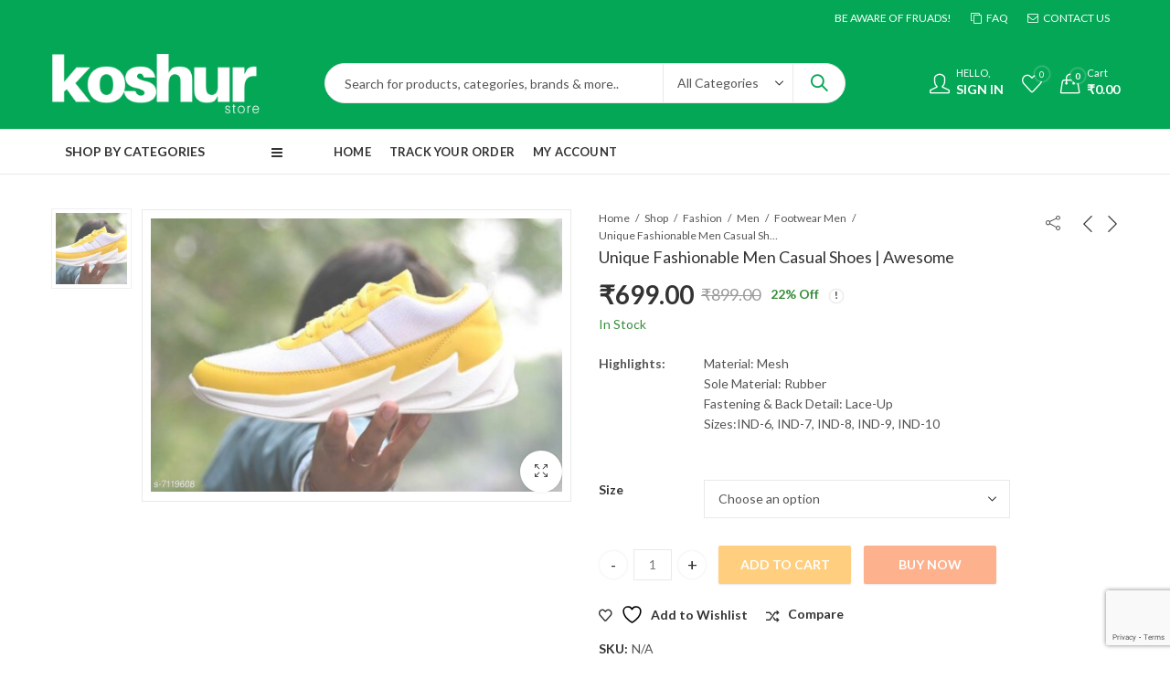

--- FILE ---
content_type: text/html; charset=UTF-8
request_url: https://www.koshurstore.com/product/unique-fashionable-men-casual-shoes-awesome/
body_size: 52422
content:
<!DOCTYPE html>
<html lang="en-US" dir="ltr" class="no-js">
<head>
		<meta charset="UTF-8" />
	<meta name="viewport" content="width=device-width, initial-scale=1.0, maximum-scale=1.0, user-scalable=no" />
	<link rel="profile" href="https://gmpg.org/xfn/11" />	
		<!-- Manifest added by SuperPWA - Progressive Web Apps Plugin For WordPress -->
<link rel="manifest" href="/superpwa-manifest.json">
<meta name="theme-color" content="#07a657">
<meta name="mobile-web-app-capable" content="yes">
<meta name="apple-touch-fullscreen" content="yes">
<meta name="apple-mobile-web-app-title" content="Koshur Store">
<meta name="application-name" content="Koshur Store">
<meta name="apple-mobile-web-app-capable" content="yes">
<meta name="apple-mobile-web-app-status-bar-style" content="default">
<link rel="apple-touch-icon"  href="https://www.koshurstore.com/wp-content/uploads/2021/11/imageedit_4_4312555547.png">
<link rel="apple-touch-icon" sizes="192x192" href="https://www.koshurstore.com/wp-content/uploads/2021/11/imageedit_4_4312555547.png">
<link rel="apple-touch-startup-image" media="screen and (device-width: 320px) and (device-height: 568px) and (-webkit-device-pixel-ratio: 2) and (orientation: landscape)" href="https://www.koshurstore.com/wp-content/uploads/superpwa-splashIcons/super_splash_screens/icon_1136x640.png"/>
<link rel="apple-touch-startup-image" media="screen and (device-width: 320px) and (device-height: 568px) and (-webkit-device-pixel-ratio: 2) and (orientation: portrait)" href="https://www.koshurstore.com/wp-content/uploads/superpwa-splashIcons/super_splash_screens/icon_640x1136.png"/>
<link rel="apple-touch-startup-image" media="screen and (device-width: 414px) and (device-height: 896px) and (-webkit-device-pixel-ratio: 3) and (orientation: landscape)" href="https://www.koshurstore.com/wp-content/uploads/superpwa-splashIcons/super_splash_screens/icon_2688x1242.png"/>
<link rel="apple-touch-startup-image" media="screen and (device-width: 414px) and (device-height: 896px) and (-webkit-device-pixel-ratio: 2) and (orientation: landscape)" href="https://www.koshurstore.com/wp-content/uploads/superpwa-splashIcons/super_splash_screens/icon_1792x828.png"/>
<link rel="apple-touch-startup-image" media="screen and (device-width: 375px) and (device-height: 812px) and (-webkit-device-pixel-ratio: 3) and (orientation: portrait)" href="https://www.koshurstore.com/wp-content/uploads/superpwa-splashIcons/super_splash_screens/icon_1125x2436.png"/>
<link rel="apple-touch-startup-image" media="screen and (device-width: 414px) and (device-height: 896px) and (-webkit-device-pixel-ratio: 2) and (orientation: portrait)" href="https://www.koshurstore.com/wp-content/uploads/superpwa-splashIcons/super_splash_screens/icon_828x1792.png"/>
<link rel="apple-touch-startup-image" media="screen and (device-width: 375px) and (device-height: 812px) and (-webkit-device-pixel-ratio: 3) and (orientation: landscape)" href="https://www.koshurstore.com/wp-content/uploads/superpwa-splashIcons/super_splash_screens/icon_2436x1125.png"/>
<link rel="apple-touch-startup-image" media="screen and (device-width: 414px) and (device-height: 736px) and (-webkit-device-pixel-ratio: 3) and (orientation: portrait)" href="https://www.koshurstore.com/wp-content/uploads/superpwa-splashIcons/super_splash_screens/icon_1242x2208.png"/>
<link rel="apple-touch-startup-image" media="screen and (device-width: 414px) and (device-height: 736px) and (-webkit-device-pixel-ratio: 3) and (orientation: landscape)" href="https://www.koshurstore.com/wp-content/uploads/superpwa-splashIcons/super_splash_screens/icon_2208x1242.png"/>
<link rel="apple-touch-startup-image" media="screen and (device-width: 375px) and (device-height: 667px) and (-webkit-device-pixel-ratio: 2) and (orientation: landscape)" href="https://www.koshurstore.com/wp-content/uploads/superpwa-splashIcons/super_splash_screens/icon_1334x750.png"/>
<link rel="apple-touch-startup-image" media="screen and (device-width: 375px) and (device-height: 667px) and (-webkit-device-pixel-ratio: 2) and (orientation: portrait)" href="https://www.koshurstore.com/wp-content/uploads/superpwa-splashIcons/super_splash_screens/icon_750x1334.png"/>
<link rel="apple-touch-startup-image" media="screen and (device-width: 1024px) and (device-height: 1366px) and (-webkit-device-pixel-ratio: 2) and (orientation: landscape)" href="https://www.koshurstore.com/wp-content/uploads/superpwa-splashIcons/super_splash_screens/icon_2732x2048.png"/>
<link rel="apple-touch-startup-image" media="screen and (device-width: 1024px) and (device-height: 1366px) and (-webkit-device-pixel-ratio: 2) and (orientation: portrait)" href="https://www.koshurstore.com/wp-content/uploads/superpwa-splashIcons/super_splash_screens/icon_2048x2732.png"/>
<link rel="apple-touch-startup-image" media="screen and (device-width: 834px) and (device-height: 1194px) and (-webkit-device-pixel-ratio: 2) and (orientation: landscape)" href="https://www.koshurstore.com/wp-content/uploads/superpwa-splashIcons/super_splash_screens/icon_2388x1668.png"/>
<link rel="apple-touch-startup-image" media="screen and (device-width: 834px) and (device-height: 1194px) and (-webkit-device-pixel-ratio: 2) and (orientation: portrait)" href="https://www.koshurstore.com/wp-content/uploads/superpwa-splashIcons/super_splash_screens/icon_1668x2388.png"/>
<link rel="apple-touch-startup-image" media="screen and (device-width: 834px) and (device-height: 1112px) and (-webkit-device-pixel-ratio: 2) and (orientation: landscape)" href="https://www.koshurstore.com/wp-content/uploads/superpwa-splashIcons/super_splash_screens/icon_2224x1668.png"/>
<link rel="apple-touch-startup-image" media="screen and (device-width: 414px) and (device-height: 896px) and (-webkit-device-pixel-ratio: 3) and (orientation: portrait)" href="https://www.koshurstore.com/wp-content/uploads/superpwa-splashIcons/super_splash_screens/icon_1242x2688.png"/>
<link rel="apple-touch-startup-image" media="screen and (device-width: 834px) and (device-height: 1112px) and (-webkit-device-pixel-ratio: 2) and (orientation: portrait)" href="https://www.koshurstore.com/wp-content/uploads/superpwa-splashIcons/super_splash_screens/icon_1668x2224.png"/>
<link rel="apple-touch-startup-image" media="screen and (device-width: 768px) and (device-height: 1024px) and (-webkit-device-pixel-ratio: 2) and (orientation: portrait)" href="https://www.koshurstore.com/wp-content/uploads/superpwa-splashIcons/super_splash_screens/icon_1536x2048.png"/>
<link rel="apple-touch-startup-image" media="screen and (device-width: 768px) and (device-height: 1024px) and (-webkit-device-pixel-ratio: 2) and (orientation: landscape)" href="https://www.koshurstore.com/wp-content/uploads/superpwa-splashIcons/super_splash_screens/icon_2048x1536.png"/>
<!-- / SuperPWA.com -->
				<script>document.documentElement.className = document.documentElement.className + ' yes-js js_active js'</script>
			<script>(function(html){html.className = html.className.replace(/\bno-js\b/,'js')})(document.documentElement);</script><meta name='robots' content='index, follow, max-image-preview:large, max-snippet:-1, max-video-preview:-1' />
	<style>img:is([sizes="auto" i], [sizes^="auto," i]) { contain-intrinsic-size: 3000px 1500px }</style>
	
	<!-- This site is optimized with the Yoast SEO plugin v25.3.1 - https://yoast.com/wordpress/plugins/seo/ -->
	<title>Unique Fashionable Men Casual Shoes | Awesome - Koshur Store</title>
	<link rel="canonical" href="https://www.koshurstore.com/product/unique-fashionable-men-casual-shoes-awesome/" />
	<meta property="og:locale" content="en_US" />
	<meta property="og:type" content="article" />
	<meta property="og:title" content="Unique Fashionable Men Casual Shoes | Awesome - Koshur Store" />
	<meta property="og:description" content="Material: Mesh Sole Material: Rubber Fastening &amp; Back Detail: Lace-Up Sizes:IND-6, IND-7, IND-8, IND-9, IND-10" />
	<meta property="og:url" content="https://www.koshurstore.com/product/unique-fashionable-men-casual-shoes-awesome/" />
	<meta property="og:site_name" content="Koshur Store" />
	<meta property="article:publisher" content="https://www.facebook.com/koshurstore" />
	<meta property="article:modified_time" content="2020-07-28T08:55:37+00:00" />
	<meta property="og:image" content="https://www.koshurstore.com/wp-content/uploads/2020/07/WhatsApp-Image-2020-07-28-at-2.13.19-PM-1.jpeg" />
	<meta property="og:image:width" content="1024" />
	<meta property="og:image:height" content="680" />
	<meta property="og:image:type" content="image/jpeg" />
	<meta name="twitter:card" content="summary_large_image" />
	<meta name="twitter:site" content="@koshurstore" />
	<script type="application/ld+json" class="yoast-schema-graph">{"@context":"https://schema.org","@graph":[{"@type":"WebPage","@id":"https://www.koshurstore.com/product/unique-fashionable-men-casual-shoes-awesome/","url":"https://www.koshurstore.com/product/unique-fashionable-men-casual-shoes-awesome/","name":"Unique Fashionable Men Casual Shoes | Awesome - Koshur Store","isPartOf":{"@id":"https://www.koshurstore.com/#website"},"primaryImageOfPage":{"@id":"https://www.koshurstore.com/product/unique-fashionable-men-casual-shoes-awesome/#primaryimage"},"image":{"@id":"https://www.koshurstore.com/product/unique-fashionable-men-casual-shoes-awesome/#primaryimage"},"thumbnailUrl":"https://www.koshurstore.com/wp-content/uploads/2020/07/WhatsApp-Image-2020-07-28-at-2.13.19-PM-1.jpeg","datePublished":"2020-07-28T08:55:35+00:00","dateModified":"2020-07-28T08:55:37+00:00","breadcrumb":{"@id":"https://www.koshurstore.com/product/unique-fashionable-men-casual-shoes-awesome/#breadcrumb"},"inLanguage":"en-US","potentialAction":[{"@type":"ReadAction","target":["https://www.koshurstore.com/product/unique-fashionable-men-casual-shoes-awesome/"]}]},{"@type":"ImageObject","inLanguage":"en-US","@id":"https://www.koshurstore.com/product/unique-fashionable-men-casual-shoes-awesome/#primaryimage","url":"https://www.koshurstore.com/wp-content/uploads/2020/07/WhatsApp-Image-2020-07-28-at-2.13.19-PM-1.jpeg","contentUrl":"https://www.koshurstore.com/wp-content/uploads/2020/07/WhatsApp-Image-2020-07-28-at-2.13.19-PM-1.jpeg","width":1024,"height":680},{"@type":"BreadcrumbList","@id":"https://www.koshurstore.com/product/unique-fashionable-men-casual-shoes-awesome/#breadcrumb","itemListElement":[{"@type":"ListItem","position":1,"name":"Home","item":"https://www.koshurstore.com/"},{"@type":"ListItem","position":2,"name":"Shop","item":"https://www.koshurstore.com/shop/"},{"@type":"ListItem","position":3,"name":"Unique Fashionable Men Casual Shoes | Awesome"}]},{"@type":"WebSite","@id":"https://www.koshurstore.com/#website","url":"https://www.koshurstore.com/","name":"Koshur Store","description":"Online Shopping Site for Apparels, Fashion, Electronics &amp; More in Kashmir","publisher":{"@id":"https://www.koshurstore.com/#organization"},"potentialAction":[{"@type":"SearchAction","target":{"@type":"EntryPoint","urlTemplate":"https://www.koshurstore.com/?s={search_term_string}"},"query-input":{"@type":"PropertyValueSpecification","valueRequired":true,"valueName":"search_term_string"}}],"inLanguage":"en-US"},{"@type":"Organization","@id":"https://www.koshurstore.com/#organization","name":"Koshur Store - Kashmir's First Online Shopping App","alternateName":"Koshur","url":"https://www.koshurstore.com/","logo":{"@type":"ImageObject","inLanguage":"en-US","@id":"https://www.koshurstore.com/#/schema/logo/image/","url":"https://www.koshurstore.com/wp-content/uploads/2019/07/logo_koshur_store.png","contentUrl":"https://www.koshurstore.com/wp-content/uploads/2019/07/logo_koshur_store.png","width":512,"height":512,"caption":"Koshur Store - Kashmir's First Online Shopping App"},"image":{"@id":"https://www.koshurstore.com/#/schema/logo/image/"},"sameAs":["https://www.facebook.com/koshurstore","https://x.com/koshurstore","https://www.instagram.com/koshur.store","https://www.linkedin.com/company/koshurstore"]}]}</script>
	<!-- / Yoast SEO plugin. -->


<link rel='dns-prefetch' href='//www.googletagmanager.com' />
<link rel='dns-prefetch' href='//fonts.googleapis.com' />
<link rel='dns-prefetch' href='//pagead2.googlesyndication.com' />
<link rel='preconnect' href='https://fonts.gstatic.com' crossorigin />
<link rel="alternate" type="application/rss+xml" title="Koshur Store &raquo; Feed" href="https://www.koshurstore.com/feed/" />
<link rel="alternate" type="application/rss+xml" title="Koshur Store &raquo; Comments Feed" href="https://www.koshurstore.com/comments/feed/" />
	
			<meta name="theme-color" content="#04A756">
		<link rel="alternate" type="application/rss+xml" title="Koshur Store &raquo; Unique Fashionable Men Casual Shoes | Awesome Comments Feed" href="https://www.koshurstore.com/product/unique-fashionable-men-casual-shoes-awesome/feed/" />
<style id='wp-emoji-styles-inline-css' type='text/css'>

	img.wp-smiley, img.emoji {
		display: inline !important;
		border: none !important;
		box-shadow: none !important;
		height: 1em !important;
		width: 1em !important;
		margin: 0 0.07em !important;
		vertical-align: -0.1em !important;
		background: none !important;
		padding: 0 !important;
	}
</style>
<link rel='stylesheet' id='wp-block-library-css' href='https://www.koshurstore.com/wp-includes/css/dist/block-library/style.min.css?ver=ea460282f5acf1c3186bcf3455b939e8' type='text/css' media='all' />
<style id='wp-block-library-theme-inline-css' type='text/css'>
.wp-block-audio :where(figcaption){color:#555;font-size:13px;text-align:center}.is-dark-theme .wp-block-audio :where(figcaption){color:#ffffffa6}.wp-block-audio{margin:0 0 1em}.wp-block-code{border:1px solid #ccc;border-radius:4px;font-family:Menlo,Consolas,monaco,monospace;padding:.8em 1em}.wp-block-embed :where(figcaption){color:#555;font-size:13px;text-align:center}.is-dark-theme .wp-block-embed :where(figcaption){color:#ffffffa6}.wp-block-embed{margin:0 0 1em}.blocks-gallery-caption{color:#555;font-size:13px;text-align:center}.is-dark-theme .blocks-gallery-caption{color:#ffffffa6}:root :where(.wp-block-image figcaption){color:#555;font-size:13px;text-align:center}.is-dark-theme :root :where(.wp-block-image figcaption){color:#ffffffa6}.wp-block-image{margin:0 0 1em}.wp-block-pullquote{border-bottom:4px solid;border-top:4px solid;color:currentColor;margin-bottom:1.75em}.wp-block-pullquote cite,.wp-block-pullquote footer,.wp-block-pullquote__citation{color:currentColor;font-size:.8125em;font-style:normal;text-transform:uppercase}.wp-block-quote{border-left:.25em solid;margin:0 0 1.75em;padding-left:1em}.wp-block-quote cite,.wp-block-quote footer{color:currentColor;font-size:.8125em;font-style:normal;position:relative}.wp-block-quote:where(.has-text-align-right){border-left:none;border-right:.25em solid;padding-left:0;padding-right:1em}.wp-block-quote:where(.has-text-align-center){border:none;padding-left:0}.wp-block-quote.is-large,.wp-block-quote.is-style-large,.wp-block-quote:where(.is-style-plain){border:none}.wp-block-search .wp-block-search__label{font-weight:700}.wp-block-search__button{border:1px solid #ccc;padding:.375em .625em}:where(.wp-block-group.has-background){padding:1.25em 2.375em}.wp-block-separator.has-css-opacity{opacity:.4}.wp-block-separator{border:none;border-bottom:2px solid;margin-left:auto;margin-right:auto}.wp-block-separator.has-alpha-channel-opacity{opacity:1}.wp-block-separator:not(.is-style-wide):not(.is-style-dots){width:100px}.wp-block-separator.has-background:not(.is-style-dots){border-bottom:none;height:1px}.wp-block-separator.has-background:not(.is-style-wide):not(.is-style-dots){height:2px}.wp-block-table{margin:0 0 1em}.wp-block-table td,.wp-block-table th{word-break:normal}.wp-block-table :where(figcaption){color:#555;font-size:13px;text-align:center}.is-dark-theme .wp-block-table :where(figcaption){color:#ffffffa6}.wp-block-video :where(figcaption){color:#555;font-size:13px;text-align:center}.is-dark-theme .wp-block-video :where(figcaption){color:#ffffffa6}.wp-block-video{margin:0 0 1em}:root :where(.wp-block-template-part.has-background){margin-bottom:0;margin-top:0;padding:1.25em 2.375em}
</style>
<style id='classic-theme-styles-inline-css' type='text/css'>
/*! This file is auto-generated */
.wp-block-button__link{color:#fff;background-color:#32373c;border-radius:9999px;box-shadow:none;text-decoration:none;padding:calc(.667em + 2px) calc(1.333em + 2px);font-size:1.125em}.wp-block-file__button{background:#32373c;color:#fff;text-decoration:none}
</style>
<style id='app-builder-ads-style-inline-css' type='text/css'>


</style>
<link rel='stylesheet' id='woocommerce-add-to-cart-form-style-css' href='https://www.koshurstore.com/wp-content/plugins/woocommerce/assets/client/blocks/woocommerce/add-to-cart-form-style.css?ver=ea460282f5acf1c3186bcf3455b939e8' type='text/css' media='all' />
<style id='woocommerce-product-button-style-inline-css' type='text/css'>
.wp-block-button.wc-block-components-product-button{align-items:center;display:flex;flex-direction:column;gap:12px;justify-content:center;white-space:normal;word-break:break-word}.wp-block-button.wc-block-components-product-button.is-style-outline .wp-block-button__link{border:2px solid}.wp-block-button.wc-block-components-product-button.is-style-outline .wp-block-button__link:not(.has-text-color){color:currentColor}.wp-block-button.wc-block-components-product-button.is-style-outline .wp-block-button__link:not(.has-background){background-color:transparent;background-image:none}.wp-block-button.wc-block-components-product-button.has-custom-width .wp-block-button__link{box-sizing:border-box}.wp-block-button.wc-block-components-product-button.wp-block-button__width-25 .wp-block-button__link{width:25%}.wp-block-button.wc-block-components-product-button.wp-block-button__width-50 .wp-block-button__link{width:50%}.wp-block-button.wc-block-components-product-button.wp-block-button__width-75 .wp-block-button__link{width:75%}.wp-block-button.wc-block-components-product-button.wp-block-button__width-100 .wp-block-button__link{width:100%}.wp-block-button.wc-block-components-product-button .wp-block-button__link{display:inline-flex;font-size:1em;justify-content:center;text-align:center;white-space:normal;width:auto;word-break:break-word}.wp-block-button.wc-block-components-product-button a[hidden]{display:none}@keyframes slideOut{0%{transform:translateY(0)}to{transform:translateY(-100%)}}@keyframes slideIn{0%{opacity:0;transform:translateY(90%)}to{opacity:1;transform:translate(0)}}.wp-block-button.wc-block-components-product-button.align-left{align-items:flex-start}.wp-block-button.wc-block-components-product-button.align-right{align-items:flex-end}.wp-block-button.wc-block-components-product-button .wc-block-components-product-button__button{align-items:center;border-style:none;display:inline-flex;justify-content:center;line-height:inherit;overflow:hidden;white-space:normal;word-break:break-word}.wp-block-button.wc-block-components-product-button .wc-block-components-product-button__button span.wc-block-slide-out{animation:slideOut .1s linear 1 normal forwards}.wp-block-button.wc-block-components-product-button .wc-block-components-product-button__button span.wc-block-slide-in{animation:slideIn .1s linear 1 normal}.wp-block-button.wc-block-components-product-button .wc-block-components-product-button__button--placeholder{background-color:currentColor!important;border:0!important;border-radius:.25rem;box-shadow:none;color:currentColor!important;display:block;line-height:1;max-width:100%!important;min-height:3em;min-width:8em;opacity:.15;outline:0!important;overflow:hidden!important;pointer-events:none;position:relative!important;width:100%;z-index:1}.wp-block-button.wc-block-components-product-button .wc-block-components-product-button__button--placeholder>*{visibility:hidden}.wp-block-button.wc-block-components-product-button .wc-block-components-product-button__button--placeholder:after{animation:loading__animation 1.5s ease-in-out infinite;background-image:linear-gradient(90deg,currentColor,hsla(0,0%,96%,.302),currentColor);background-repeat:no-repeat;content:" ";display:block;height:100%;left:0;position:absolute;right:0;top:0;transform:translateX(-100%)}@keyframes loading__animation{to{transform:translateX(100%)}}@media screen and (prefers-reduced-motion:reduce){.wp-block-button.wc-block-components-product-button .wc-block-components-product-button__button--placeholder{animation:none}}.wc-block-all-products .wp-block-button.wc-block-components-product-button{margin-bottom:12px}.theme-twentytwentyone .editor-styles-wrapper .wc-block-components-product-button .wp-block-button__link{background-color:var(--button--color-background);border-color:var(--button--color-background);color:var(--button--color-text)}

</style>
<style id='woocommerce-product-collection-style-inline-css' type='text/css'>
.wp-block-woocommerce-product-collection .wc-block-components-product-stock-indicator{text-align:center}.wc-block-components-notice-banner .wc-block-components-button.wc-block-components-notice-banner__dismiss[hidden]{display:none}

</style>
<style id='woocommerce-product-filters-style-inline-css' type='text/css'>
:where(.wc-block-product-filters){--top-padding:var(--wp-admin--admin-bar--height);display:inline-flex}@media(max-width:782px){:where(.wc-block-product-filters){--top-padding:var(--adminbar-mobile-padding,0)}}:where(.wc-block-product-filters) .wc-block-product-filters__close-overlay,:where(.wc-block-product-filters) .wc-block-product-filters__open-overlay{align-items:center;background:transparent;border:transparent;color:inherit;display:flex;font-size:.875em;padding:0}:where(.wc-block-product-filters) .wc-block-product-filters__close-overlay svg,:where(.wc-block-product-filters) .wc-block-product-filters__open-overlay svg{fill:currentColor}:where(.wc-block-product-filters) .wc-block-product-filters__close-overlay span,:where(.wc-block-product-filters) .wc-block-product-filters__open-overlay span{padding:0 5px}:where(.wc-block-product-filters) .wc-block-product-filters__open-overlay svg{height:var(--wc-product-filters-overlay-icon-size,1.5em);width:var(--wc-product-filters-overlay-icon-size,1.5em)}:where(.wc-block-product-filters) .wc-block-product-filters__overlay{background-color:transparent;inset:0;pointer-events:none;position:fixed;top:var(--top-padding);transition:background-color .5s;z-index:9999}:where(.wc-block-product-filters) .wc-block-product-filters__overlay-wrapper{height:100%;position:relative;width:100%}:where(.wc-block-product-filters) .wc-block-product-filters__overlay-dialog{background-color:var(--wc-product-filters-overlay-background-color,var(--wc-product-filters-background-color,var(--wp--preset--color--base,#fff)));color:var(--wc-product-filters-overlay-text-color,var(--wc-product-filters-text-color,var(--wp--preset--color--base,#111)));display:flex!important;flex-direction:column;gap:var(--wp--preset--spacing--40);inset:0;max-height:100%;position:absolute;transform:translateY(100vh);transition:none}:where(.wc-block-product-filters) .wc-block-product-filters__overlay-header{display:flex;flex-flow:row-reverse;padding:var(--wp--preset--spacing--30) var(--wp--preset--spacing--40) 0}:where(.wc-block-product-filters) .wc-block-product-filters__overlay-content{display:flex;flex-direction:column;flex-grow:1;gap:var(--wc-product-filter-block-spacing,var(--wp--style--block-gap,1.2rem));overflow-y:scroll;padding:0 var(--wp--preset--spacing--40)}:where(.wc-block-product-filters) .wc-block-product-filters__overlay-content>:first-child{margin-top:0}:where(.wc-block-product-filters) .wc-block-product-filters__overlay-footer{box-shadow:0 -4px 8px 0 rgba(0,0,0,.102);padding:var(--wp--preset--spacing--30) var(--wp--preset--spacing--40)}:where(.wc-block-product-filters) .wc-block-product-filters__apply{width:100%}:where(.wc-block-product-filters).is-overlay-opened .wc-block-product-filters__overlay{background-color:rgba(95,95,95,.35);pointer-events:auto;z-index:9999}:where(.wc-block-product-filters).is-overlay-opened .wc-block-product-filters__overlay-dialog{color:var(--wc-product-filters-overlay-color,inherit);transform:translateY(0);transition:transform .5s}@media(min-width:601px){:where(.wc-block-product-filters),:where(.wc-block-product-filters).is-overlay-opened{display:flex}:where(.wc-block-product-filters) .wc-block-product-filters__open-overlay,:where(.wc-block-product-filters) .wc-block-product-filters__overlay-footer,:where(.wc-block-product-filters) .wc-block-product-filters__overlay-header,:where(.wc-block-product-filters).is-overlay-opened .wc-block-product-filters__open-overlay,:where(.wc-block-product-filters).is-overlay-opened .wc-block-product-filters__overlay-footer,:where(.wc-block-product-filters).is-overlay-opened .wc-block-product-filters__overlay-header{display:none}:where(.wc-block-product-filters) .wc-block-product-filters__overlay,:where(.wc-block-product-filters).is-overlay-opened .wc-block-product-filters__overlay{background:inherit;color:inherit;inset:0;pointer-events:auto;position:relative;transition:none}:where(.wc-block-product-filters) .wc-block-product-filters__overlay-wrapper,:where(.wc-block-product-filters).is-overlay-opened .wc-block-product-filters__overlay-wrapper{background:inherit;color:inherit;height:auto;width:auto}:where(.wc-block-product-filters) .wc-block-product-filters__overlay-dialog,:where(.wc-block-product-filters).is-overlay-opened .wc-block-product-filters__overlay-dialog{background:inherit;color:inherit;position:relative;transform:none}:where(.wc-block-product-filters) .wc-block-product-filters__overlay-content,:where(.wc-block-product-filters).is-overlay-opened .wc-block-product-filters__overlay-content{background:inherit;color:inherit;flex-grow:1;overflow:visible;padding:0}}@media(max-width:600px){:where(.wc-block-product-filters) .wc-block-product-filters__overlay-content .wp-block-group{display:block}:where(.wc-block-product-filters) .wc-block-product-filters__overlay-content .wp-block-group>div{margin:20px 0}}.wc-block-product-filter--hidden{display:none}

</style>
<link rel='stylesheet' id='woocommerce-product-filter-price-slider-style-css' href='https://www.koshurstore.com/wp-content/plugins/woocommerce/assets/client/blocks/woocommerce/product-filter-price-slider-style.css?ver=ea460282f5acf1c3186bcf3455b939e8' type='text/css' media='all' />
<style id='woocommerce-product-filter-removable-chips-style-inline-css' type='text/css'>
.wc-block-product-filter-removable-chips.is-vertical .wc-block-product-filter-removable-chips__items{flex-direction:column}.wc-block-product-filter-removable-chips.is-content-justification-center .wc-block-product-filter-removable-chips__items{justify-content:center}.wc-block-product-filter-removable-chips.is-content-justification-right .wc-block-product-filter-removable-chips__items{justify-content:flex-end}.wc-block-product-filter-removable-chips.is-content-justification-space-between .wc-block-product-filter-removable-chips__items{justify-content:space-between}.wc-block-product-filter-removable-chips.is-horizontal .wc-block-product-filter-removable-chips__items{width:100%}.wc-block-product-filter-removable-chips__items{color:var(--wc-product-filter-removable-chips-text,currentColor);display:inline-flex;flex-wrap:wrap;gap:4px;list-style:none;margin:0;padding:0}.wc-block-product-filter-removable-chips__items .wc-block-product-filter-removable-chips__item{align-items:center;appearance:none;background:var(--wc-product-filter-removable-chips-background,transparent);border:1px solid var(--wc-product-filter-removable-chips-border,color-mix(in srgb,currentColor 20%,transparent));border-radius:2px;display:flex;font-size:.875em;gap:8px;justify-content:space-between;padding:.25em .75em}.wc-block-product-filter-removable-chips__items .wc-block-product-filter-removable-chips__item .wc-block-product-filter-removable-chips__remove{align-items:center;background-color:transparent;border:none;color:var(--wc-product-filter-removable-chips-text,currentColor);cursor:pointer;display:flex;margin:0;padding:0}.wc-block-product-filter-removable-chips__items .wc-block-product-filter-removable-chips__item .wc-block-product-filter-removable-chips__remove .wc-block-product-filter-removable-chips__remove-icon{fill:currentColor}

</style>
<style id='woocommerce-product-filter-checkbox-list-style-inline-css' type='text/css'>
.wc-block-product-filter-checkbox-list__list{list-style:none outside;margin:0;padding:0}.wc-block-product-filter-checkbox-list__label{align-items:center;display:inline-flex;gap:.625em}.wc-block-product-filter-checkbox-list__item .wc-block-product-filter-checkbox-list__label{margin-bottom:0}:where(.wc-block-product-filter-checkbox-list__input-wrapper){display:block;position:relative}.wc-block-product-filter-checkbox-list__input-wrapper:before{background:currentColor;border-radius:2px;content:"";height:1em;left:0;opacity:.1;pointer-events:none;position:absolute;top:0;width:1em}.has-option-element-color .wc-block-product-filter-checkbox-list__input-wrapper:before{display:none}input[type=checkbox].wc-block-product-filter-checkbox-list__input{appearance:none;background:var(--wc-product-filter-checkbox-list-option-element,transparent);border:1px solid var(--wc-product-filter-checkbox-list-option-element-border,transparent);border-radius:2px;color:inherit;cursor:pointer;display:block;font-size:inherit;height:1em;margin:0;width:1em}input[type=checkbox].wc-block-product-filter-checkbox-list__input:focus{outline-color:var(--wc-product-filter-checkbox-list-option-element-border,currentColor);outline-width:1px}svg.wc-block-product-filter-checkbox-list__mark{box-sizing:border-box;color:var(--wc-product-filter-checkbox-list-option-element-selected,currentColor);display:none;height:1em;left:0;padding:.2em;position:absolute;top:0;width:1em}input[type=checkbox].wc-block-product-filter-checkbox-list__input:checked:after,input[type=checkbox].wc-block-product-filter-checkbox-list__input:checked:before{content:none}input[type=checkbox].wc-block-product-filter-checkbox-list__input:checked+.wc-block-product-filter-checkbox-list__mark{display:block;pointer-events:none}:where(.wc-block-product-filter-checkbox-list__text-wrapper){align-items:center;display:inline-flex;font-size:.875em;gap:4px}.wc-block-product-filter-checkbox-list__show-more{appearance:none;background:transparent;border:none;font-family:inherit;padding:0;text-decoration:underline}

</style>
<style id='woocommerce-product-filter-chips-style-inline-css' type='text/css'>
:where(.wc-block-product-filter-chips__items){display:flex;flex-wrap:wrap;gap:4px}.wc-block-product-filter-chips__item{appearance:none;background:transparent;border:1px solid color-mix(in srgb,currentColor 20%,transparent);border-radius:2px;color:var(--wc-product-filter-chips-text,currentColor);cursor:pointer;font-family:inherit;font-size:.875em;padding:4px 8px}.has-chip-text-color .wc-block-product-filter-chips__item{color:var(--wc-product-filter-chips-text)}.has-chip-background-color .wc-block-product-filter-chips__item{background:var(--wc-product-filter-chips-background)}.has-chip-border-color .wc-block-product-filter-chips__item{border-color:var(--wc-product-filter-chips-border)}.wc-block-product-filter-chips__item[aria-checked=true]{background:currentColor}.has-selected-chip-text-color .wc-block-product-filter-chips__item[aria-checked=true]{color:var(--wc-product-filter-chips-selected-text)}.has-selected-chip-background-color .wc-block-product-filter-chips__item[aria-checked=true]{background:var(--wc-product-filter-chips-selected-background)}.has-selected-chip-border-color .wc-block-product-filter-chips__item[aria-checked=true]{border-color:var(--wc-product-filter-chips-selected-border)}:where(.wc-block-product-filter-chips__label){align-items:center;display:inline-flex;gap:4px}.wc-block-product-filter-chips:not(.has-selected-chip-text-color) .wc-block-product-filter-chips__item[aria-checked=true]>.wc-block-product-filter-chips__label{filter:invert(100%)}.wc-block-product-filter-chips__show-more{appearance:none;background:transparent;border:none;font-family:inherit;padding:0;text-decoration:underline}

</style>
<link rel='stylesheet' id='woocommerce-product-gallery-style-css' href='https://www.koshurstore.com/wp-content/plugins/woocommerce/assets/client/blocks/woocommerce/product-gallery-style.css?ver=ea460282f5acf1c3186bcf3455b939e8' type='text/css' media='all' />
<style id='woocommerce-product-template-style-inline-css' type='text/css'>
.wc-block-product-template{list-style:none;margin-bottom:0;margin-top:0;max-width:100%;padding:0}.wc-block-product-template.wc-block-product-template{background:none}.wc-block-product-template.is-flex-container{display:flex;flex-direction:row;flex-wrap:wrap;gap:1.25em}.wc-block-product-template.is-flex-container>li{list-style:none;margin:0;width:100%}@media(min-width:600px){.wc-block-product-template.is-flex-container.is-flex-container.columns-2>li{width:calc(50% - .625em)}.wc-block-product-template.is-flex-container.is-flex-container.columns-3>li{width:calc(33.33333% - .83333em)}.wc-block-product-template.is-flex-container.is-flex-container.columns-4>li{width:calc(25% - .9375em)}.wc-block-product-template.is-flex-container.is-flex-container.columns-5>li{width:calc(20% - 1em)}.wc-block-product-template.is-flex-container.is-flex-container.columns-6>li{width:calc(16.66667% - 1.04167em)}}.wc-block-product-template__responsive{grid-gap:1.25em;display:grid}.wc-block-product-template__responsive.columns-2{grid-template-columns:repeat(auto-fill,minmax(max(150px,calc(50% - .625em)),1fr))}.wc-block-product-template__responsive.columns-3{grid-template-columns:repeat(auto-fill,minmax(max(150px,calc(33.33333% - .83333em)),1fr))}.wc-block-product-template__responsive.columns-4{grid-template-columns:repeat(auto-fill,minmax(max(150px,calc(25% - .9375em)),1fr))}.wc-block-product-template__responsive.columns-5{grid-template-columns:repeat(auto-fill,minmax(max(150px,calc(20% - 1em)),1fr))}.wc-block-product-template__responsive.columns-6{grid-template-columns:repeat(auto-fill,minmax(max(150px,calc(16.66667% - 1.04167em)),1fr))}.wc-block-product-template__responsive>li{margin-block-start:0}:where(.wc-block-product-template .wc-block-product)>:not(:last-child){margin-bottom:.75rem;margin-top:0}.is-product-collection-layout-list .wc-block-product:not(:last-child){margin-bottom:1.2rem}

</style>
<link rel='stylesheet' id='select2-css' href='https://www.koshurstore.com/wp-content/plugins/woocommerce/assets/css/select2.css?ver=9.9.4' type='text/css' media='all' />
<link rel='stylesheet' id='yith-wcaf-css' href='https://www.koshurstore.com/wp-content/plugins/yith-woocommerce-affiliates/assets/css/yith-wcaf.min.css?ver=3.18.0' type='text/css' media='all' />
<link rel='stylesheet' id='jquery-selectBox-css' href='https://www.koshurstore.com/wp-content/plugins/yith-woocommerce-wishlist/assets/css/jquery.selectBox.css?ver=1.2.0' type='text/css' media='all' />
<link rel='stylesheet' id='woocommerce_prettyPhoto_css-css' href='//www.koshurstore.com/wp-content/plugins/woocommerce/assets/css/prettyPhoto.css?ver=3.1.6' type='text/css' media='all' />
<link rel='stylesheet' id='yith-wcwl-main-css' href='https://www.koshurstore.com/wp-content/plugins/yith-woocommerce-wishlist/assets/css/style.css?ver=4.6.0' type='text/css' media='all' />
<style id='yith-wcwl-main-inline-css' type='text/css'>
 :root { --rounded-corners-radius: 16px; --add-to-cart-rounded-corners-radius: 16px; --feedback-duration: 3s } 
 :root { --rounded-corners-radius: 16px; --add-to-cart-rounded-corners-radius: 16px; --feedback-duration: 3s } 
</style>
<style id='global-styles-inline-css' type='text/css'>
:root{--wp--preset--aspect-ratio--square: 1;--wp--preset--aspect-ratio--4-3: 4/3;--wp--preset--aspect-ratio--3-4: 3/4;--wp--preset--aspect-ratio--3-2: 3/2;--wp--preset--aspect-ratio--2-3: 2/3;--wp--preset--aspect-ratio--16-9: 16/9;--wp--preset--aspect-ratio--9-16: 9/16;--wp--preset--color--black: #000000;--wp--preset--color--cyan-bluish-gray: #abb8c3;--wp--preset--color--white: #ffffff;--wp--preset--color--pale-pink: #f78da7;--wp--preset--color--vivid-red: #cf2e2e;--wp--preset--color--luminous-vivid-orange: #ff6900;--wp--preset--color--luminous-vivid-amber: #fcb900;--wp--preset--color--light-green-cyan: #7bdcb5;--wp--preset--color--vivid-green-cyan: #00d084;--wp--preset--color--pale-cyan-blue: #8ed1fc;--wp--preset--color--vivid-cyan-blue: #0693e3;--wp--preset--color--vivid-purple: #9b51e0;--wp--preset--gradient--vivid-cyan-blue-to-vivid-purple: linear-gradient(135deg,rgba(6,147,227,1) 0%,rgb(155,81,224) 100%);--wp--preset--gradient--light-green-cyan-to-vivid-green-cyan: linear-gradient(135deg,rgb(122,220,180) 0%,rgb(0,208,130) 100%);--wp--preset--gradient--luminous-vivid-amber-to-luminous-vivid-orange: linear-gradient(135deg,rgba(252,185,0,1) 0%,rgba(255,105,0,1) 100%);--wp--preset--gradient--luminous-vivid-orange-to-vivid-red: linear-gradient(135deg,rgba(255,105,0,1) 0%,rgb(207,46,46) 100%);--wp--preset--gradient--very-light-gray-to-cyan-bluish-gray: linear-gradient(135deg,rgb(238,238,238) 0%,rgb(169,184,195) 100%);--wp--preset--gradient--cool-to-warm-spectrum: linear-gradient(135deg,rgb(74,234,220) 0%,rgb(151,120,209) 20%,rgb(207,42,186) 40%,rgb(238,44,130) 60%,rgb(251,105,98) 80%,rgb(254,248,76) 100%);--wp--preset--gradient--blush-light-purple: linear-gradient(135deg,rgb(255,206,236) 0%,rgb(152,150,240) 100%);--wp--preset--gradient--blush-bordeaux: linear-gradient(135deg,rgb(254,205,165) 0%,rgb(254,45,45) 50%,rgb(107,0,62) 100%);--wp--preset--gradient--luminous-dusk: linear-gradient(135deg,rgb(255,203,112) 0%,rgb(199,81,192) 50%,rgb(65,88,208) 100%);--wp--preset--gradient--pale-ocean: linear-gradient(135deg,rgb(255,245,203) 0%,rgb(182,227,212) 50%,rgb(51,167,181) 100%);--wp--preset--gradient--electric-grass: linear-gradient(135deg,rgb(202,248,128) 0%,rgb(113,206,126) 100%);--wp--preset--gradient--midnight: linear-gradient(135deg,rgb(2,3,129) 0%,rgb(40,116,252) 100%);--wp--preset--font-size--small: 13px;--wp--preset--font-size--medium: 20px;--wp--preset--font-size--large: 36px;--wp--preset--font-size--x-large: 42px;--wp--preset--spacing--20: 0.44rem;--wp--preset--spacing--30: 0.67rem;--wp--preset--spacing--40: 1rem;--wp--preset--spacing--50: 1.5rem;--wp--preset--spacing--60: 2.25rem;--wp--preset--spacing--70: 3.38rem;--wp--preset--spacing--80: 5.06rem;--wp--preset--shadow--natural: 6px 6px 9px rgba(0, 0, 0, 0.2);--wp--preset--shadow--deep: 12px 12px 50px rgba(0, 0, 0, 0.4);--wp--preset--shadow--sharp: 6px 6px 0px rgba(0, 0, 0, 0.2);--wp--preset--shadow--outlined: 6px 6px 0px -3px rgba(255, 255, 255, 1), 6px 6px rgba(0, 0, 0, 1);--wp--preset--shadow--crisp: 6px 6px 0px rgba(0, 0, 0, 1);}:where(.is-layout-flex){gap: 0.5em;}:where(.is-layout-grid){gap: 0.5em;}body .is-layout-flex{display: flex;}.is-layout-flex{flex-wrap: wrap;align-items: center;}.is-layout-flex > :is(*, div){margin: 0;}body .is-layout-grid{display: grid;}.is-layout-grid > :is(*, div){margin: 0;}:where(.wp-block-columns.is-layout-flex){gap: 2em;}:where(.wp-block-columns.is-layout-grid){gap: 2em;}:where(.wp-block-post-template.is-layout-flex){gap: 1.25em;}:where(.wp-block-post-template.is-layout-grid){gap: 1.25em;}.has-black-color{color: var(--wp--preset--color--black) !important;}.has-cyan-bluish-gray-color{color: var(--wp--preset--color--cyan-bluish-gray) !important;}.has-white-color{color: var(--wp--preset--color--white) !important;}.has-pale-pink-color{color: var(--wp--preset--color--pale-pink) !important;}.has-vivid-red-color{color: var(--wp--preset--color--vivid-red) !important;}.has-luminous-vivid-orange-color{color: var(--wp--preset--color--luminous-vivid-orange) !important;}.has-luminous-vivid-amber-color{color: var(--wp--preset--color--luminous-vivid-amber) !important;}.has-light-green-cyan-color{color: var(--wp--preset--color--light-green-cyan) !important;}.has-vivid-green-cyan-color{color: var(--wp--preset--color--vivid-green-cyan) !important;}.has-pale-cyan-blue-color{color: var(--wp--preset--color--pale-cyan-blue) !important;}.has-vivid-cyan-blue-color{color: var(--wp--preset--color--vivid-cyan-blue) !important;}.has-vivid-purple-color{color: var(--wp--preset--color--vivid-purple) !important;}.has-black-background-color{background-color: var(--wp--preset--color--black) !important;}.has-cyan-bluish-gray-background-color{background-color: var(--wp--preset--color--cyan-bluish-gray) !important;}.has-white-background-color{background-color: var(--wp--preset--color--white) !important;}.has-pale-pink-background-color{background-color: var(--wp--preset--color--pale-pink) !important;}.has-vivid-red-background-color{background-color: var(--wp--preset--color--vivid-red) !important;}.has-luminous-vivid-orange-background-color{background-color: var(--wp--preset--color--luminous-vivid-orange) !important;}.has-luminous-vivid-amber-background-color{background-color: var(--wp--preset--color--luminous-vivid-amber) !important;}.has-light-green-cyan-background-color{background-color: var(--wp--preset--color--light-green-cyan) !important;}.has-vivid-green-cyan-background-color{background-color: var(--wp--preset--color--vivid-green-cyan) !important;}.has-pale-cyan-blue-background-color{background-color: var(--wp--preset--color--pale-cyan-blue) !important;}.has-vivid-cyan-blue-background-color{background-color: var(--wp--preset--color--vivid-cyan-blue) !important;}.has-vivid-purple-background-color{background-color: var(--wp--preset--color--vivid-purple) !important;}.has-black-border-color{border-color: var(--wp--preset--color--black) !important;}.has-cyan-bluish-gray-border-color{border-color: var(--wp--preset--color--cyan-bluish-gray) !important;}.has-white-border-color{border-color: var(--wp--preset--color--white) !important;}.has-pale-pink-border-color{border-color: var(--wp--preset--color--pale-pink) !important;}.has-vivid-red-border-color{border-color: var(--wp--preset--color--vivid-red) !important;}.has-luminous-vivid-orange-border-color{border-color: var(--wp--preset--color--luminous-vivid-orange) !important;}.has-luminous-vivid-amber-border-color{border-color: var(--wp--preset--color--luminous-vivid-amber) !important;}.has-light-green-cyan-border-color{border-color: var(--wp--preset--color--light-green-cyan) !important;}.has-vivid-green-cyan-border-color{border-color: var(--wp--preset--color--vivid-green-cyan) !important;}.has-pale-cyan-blue-border-color{border-color: var(--wp--preset--color--pale-cyan-blue) !important;}.has-vivid-cyan-blue-border-color{border-color: var(--wp--preset--color--vivid-cyan-blue) !important;}.has-vivid-purple-border-color{border-color: var(--wp--preset--color--vivid-purple) !important;}.has-vivid-cyan-blue-to-vivid-purple-gradient-background{background: var(--wp--preset--gradient--vivid-cyan-blue-to-vivid-purple) !important;}.has-light-green-cyan-to-vivid-green-cyan-gradient-background{background: var(--wp--preset--gradient--light-green-cyan-to-vivid-green-cyan) !important;}.has-luminous-vivid-amber-to-luminous-vivid-orange-gradient-background{background: var(--wp--preset--gradient--luminous-vivid-amber-to-luminous-vivid-orange) !important;}.has-luminous-vivid-orange-to-vivid-red-gradient-background{background: var(--wp--preset--gradient--luminous-vivid-orange-to-vivid-red) !important;}.has-very-light-gray-to-cyan-bluish-gray-gradient-background{background: var(--wp--preset--gradient--very-light-gray-to-cyan-bluish-gray) !important;}.has-cool-to-warm-spectrum-gradient-background{background: var(--wp--preset--gradient--cool-to-warm-spectrum) !important;}.has-blush-light-purple-gradient-background{background: var(--wp--preset--gradient--blush-light-purple) !important;}.has-blush-bordeaux-gradient-background{background: var(--wp--preset--gradient--blush-bordeaux) !important;}.has-luminous-dusk-gradient-background{background: var(--wp--preset--gradient--luminous-dusk) !important;}.has-pale-ocean-gradient-background{background: var(--wp--preset--gradient--pale-ocean) !important;}.has-electric-grass-gradient-background{background: var(--wp--preset--gradient--electric-grass) !important;}.has-midnight-gradient-background{background: var(--wp--preset--gradient--midnight) !important;}.has-small-font-size{font-size: var(--wp--preset--font-size--small) !important;}.has-medium-font-size{font-size: var(--wp--preset--font-size--medium) !important;}.has-large-font-size{font-size: var(--wp--preset--font-size--large) !important;}.has-x-large-font-size{font-size: var(--wp--preset--font-size--x-large) !important;}
:where(.wp-block-post-template.is-layout-flex){gap: 1.25em;}:where(.wp-block-post-template.is-layout-grid){gap: 1.25em;}
:where(.wp-block-columns.is-layout-flex){gap: 2em;}:where(.wp-block-columns.is-layout-grid){gap: 2em;}
:root :where(.wp-block-pullquote){font-size: 1.5em;line-height: 1.6;}
</style>
<link rel='stylesheet' id='contact-form-7-css' href='https://www.koshurstore.com/wp-content/plugins/contact-form-7/includes/css/styles.css?ver=6.1.3' type='text/css' media='all' />
<link rel='stylesheet' id='rs-plugin-settings-css' href='https://www.koshurstore.com/wp-content/plugins/revslider/public/assets/css/rs6.css?ver=6.4.5' type='text/css' media='all' />
<style id='rs-plugin-settings-inline-css' type='text/css'>
#rs-demo-id {}
</style>
<link rel='stylesheet' id='photoswipe-css' href='https://www.koshurstore.com/wp-content/plugins/woocommerce/assets/css/photoswipe/photoswipe.min.css?ver=9.9.4' type='text/css' media='all' />
<link rel='stylesheet' id='photoswipe-default-skin-css' href='https://www.koshurstore.com/wp-content/plugins/woocommerce/assets/css/photoswipe/default-skin/default-skin.min.css?ver=9.9.4' type='text/css' media='all' />
<style id='woocommerce-inline-inline-css' type='text/css'>
.woocommerce form .form-row .required { visibility: visible; }
</style>
<link rel='stylesheet' id='conditional-paymentsdebug-style-css' href='https://www.koshurstore.com/wp-content/plugins/conditional-payments/public/css/dscpw-debug.css?ver=all' type='text/css' media='all' />
<link rel='stylesheet' id='brands-styles-css' href='https://www.koshurstore.com/wp-content/plugins/woocommerce/assets/css/brands.css?ver=9.9.4' type='text/css' media='all' />
<link rel='stylesheet' id='jquery-fixedheadertable-style-css' href='https://www.koshurstore.com/wp-content/plugins/yith-woocommerce-compare/assets/css/jquery.dataTables.css?ver=1.10.18' type='text/css' media='all' />
<link rel='stylesheet' id='yith_woocompare_page-css' href='https://www.koshurstore.com/wp-content/plugins/yith-woocommerce-compare/assets/css/compare.css?ver=3.1.0' type='text/css' media='all' />
<link rel='stylesheet' id='yith-woocompare-widget-css' href='https://www.koshurstore.com/wp-content/plugins/yith-woocommerce-compare/assets/css/widget.css?ver=3.1.0' type='text/css' media='all' />
<link rel="preload" as="style" href="https://fonts.googleapis.com/css?family=Lato:100,300,400,700,900,100italic,300italic,400italic,700italic,900italic&#038;display=swap&#038;ver=1695105082" /><link rel="stylesheet" href="https://fonts.googleapis.com/css?family=Lato:100,300,400,700,900,100italic,300italic,400italic,700italic,900italic&#038;display=swap&#038;ver=1695105082" media="print" onload="this.media='all'"><noscript><link rel="stylesheet" href="https://fonts.googleapis.com/css?family=Lato:100,300,400,700,900,100italic,300italic,400italic,700italic,900italic&#038;display=swap&#038;ver=1695105082" /></noscript><link rel='stylesheet' id='kapee-style-css' href='https://www.koshurstore.com/wp-content/themes/kapee/style.css?ver=ea460282f5acf1c3186bcf3455b939e8' type='text/css' media='all' />
<link rel='stylesheet' id='js_composer_front-css' href='https://www.koshurstore.com/wp-content/plugins/js_composer/assets/css/js_composer.min.css?ver=6.6.0' type='text/css' media='all' />
<link rel='stylesheet' id='kapee-default-fonts-css' href='https://fonts.googleapis.com/css?family=Lato%3A100%2C100i%2C300%2C300i%2C400%2C400i%2C700%2C700i%2C900%2C900i&#038;subset=latin%2Clatin-ext' type='text/css' media='all' />
<link rel='stylesheet' id='bootstrap-css' href='https://www.koshurstore.com/wp-content/themes/kapee/assets/css/third/bootstrap.min.css?ver=4.0.0' type='text/css' media='all' />
<link rel='stylesheet' id='kapee-woocommerce-css' href='https://www.koshurstore.com/wp-content/themes/kapee/assets/css/third/woocommerce.css?ver=3.4.5' type='text/css' media='all' />
<link rel='stylesheet' id='font-awesome-css' href='https://www.koshurstore.com/wp-content/themes/kapee/assets/css/third/font-awesome.min.css?ver=4.7.0' type='text/css' media='all' />
<link rel='stylesheet' id='kapee-fonts-css' href='https://www.koshurstore.com/wp-content/themes/kapee/assets/css/third/kapee-font.css?ver=1.0' type='text/css' media='all' />
<link rel='stylesheet' id='simple-line-css' href='https://www.koshurstore.com/wp-content/themes/kapee/assets/css/third/simple-line-icons.css?ver=ea460282f5acf1c3186bcf3455b939e8' type='text/css' media='all' />
<link rel='stylesheet' id='owl-carousel-css' href='https://www.koshurstore.com/wp-content/themes/kapee/assets/css/third/owl.carousel.min.css?ver=2.3.3' type='text/css' media='all' />
<link rel='stylesheet' id='slick-css' href='https://www.koshurstore.com/wp-content/themes/kapee/assets/css/third/slick.css?ver=1.8.0' type='text/css' media='all' />
<link rel='stylesheet' id='animate-css' href='https://www.koshurstore.com/wp-content/themes/kapee/assets/css/third/animate.min.css?ver=3.7.0' type='text/css' media='all' />
<link rel='stylesheet' id='magnific-popup-css' href='https://www.koshurstore.com/wp-content/themes/kapee/assets/css/third/magnific-popup.css?ver=1.1.0' type='text/css' media='all' />
<link rel='stylesheet' id='kapee-basic-css' href='https://www.koshurstore.com/wp-content/themes/kapee/assets/css/style.css?ver=ea460282f5acf1c3186bcf3455b939e8' type='text/css' media='all' />
<style id='kapee-basic-inline-css' type='text/css'>

				
		/* Input Font */
		text,
		select, 
		textarea,
		number,
		div.nsl-container .nsl-button-default div.nsl-button-label-container{
			font-family: Lato, sans-serif;
		}
		
		/* Placeholder Font */
		::-webkit-input-placeholder {
		   font-family: Lato, sans-serif;
		}
		:-moz-placeholder { /* Firefox 18- */
		  font-family: Lato, sans-serif;
		}
		::-moz-placeholder {  /* Firefox 19+ */
		   font-family: Lato, sans-serif;
		}
		:-ms-input-placeholder {
		   font-family: Lato, sans-serif;
		}
		
		/* 
		* page width
		*/
		.wrapper-boxed .site-wrapper, 
		.site-wrapper .container, 
		.wrapper-boxed .header-sticky{
			max-width:1200px;
		}
		.kapee-site-preloader {
			background-color:#2370f4;
			background-image: url();
		}
		
		/**
		 * Site Logos Width
		 */
		.header-logo .logo,
		.header-logo .logo-light{
			max-width:230px;
		}
		.header-logo .sticky-logo{
			max-width:120px;
		}
		.header-logo .mobile-logo{
			max-width:100px;
		}
		@media (max-width:991px){
			.header-logo .logo,
			.header-logo .logo-light,
			.header-logo .mobile-logo{
				max-width:100px;
			}
		}
		
		/* 
		* Body color Scheme 
		*/
		body{
			color: #555555;
		}		
		
		select option,
		.kapee-ajax-search .search-field, 
		.kapee-ajax-search .product_cat,		
		.close-sidebar:before,
		.products .product-cats a,
		.products:not(.product-style-2) .whishlist-button  a:before,
		.products.list-view .whishlist-button  a:before,
		.products .woocommerce-loop-category__title .product-count,
		.woocommerce div.product .kapee-breadcrumb,
		.woocommerce div.product .kapee-breadcrumb a,
		.product_meta > span span,
		.product_meta > span a,
		.multi-step-checkout .panel-heading,
		.kapee-tabs.tabs-classic .nav-tabs .nav-link,
		.kapee-tour.tour-classic .nav-tabs .nav-link,
		.kapee-accordion[class*="accordion-icon-"] .card-title a:after,
		.woocommerce table.wishlist_table tr td.product-remove a:before,
		.slick-slider button.slick-arrow,
		.owl-carousel .owl-nav button[class*="owl-"],
		.owl-nav-arrow .owl-carousel .owl-nav button[class*="owl-"],
		.owl-nav-arrow .owl-carousel .owl-nav button[class*="owl-"]:hover,
		.kapee-mobile-menu ul.mobile-main-menu li.menu-item-has-children > .menu-toggle{
			color: #555555;
		}
		
		/* Link Colors */
		a,
		label,
		thead th,
		.kapee-dropdown ul.sub-dropdown li a,
		div[class*="wpml-ls-legacy-dropdown"] .wpml-ls-sub-menu a,
		div[class*="wcml-dropdown"] .wcml-cs-submenu li a, 
		.woocommerce-currency-switcher-form .dd-options a.dd-option,
		.header-topbar ul li li a, 
		.header-topbar ul li li a:not([href]):not([tabindex]),
		.header-myaccount .myaccount-items li a,
		.search-results-wrapper .autocomplete-suggestions,
		.trending-search-results,
		.kapee-ajax-search .trending-search-results ul li a, 
		.trending-search-results .recent-search-title,
		.trending-search-results .trending-title,
		.entry-date,
		.format-link .entry-content a,
		.woocommerce .widget_price_filter .price_label span,
		.woocommerce-or-login-with,
		.products-header .product-show span,
		.fancy-rating-summery .rating-avg,
		.rating-histogram .rating-star,
		div.product p.price, 
		div.product span.price,
		.product-buttons a:before,
		.whishlist-button a:before,
		.product-buttons a.compare:before,
		.woocommerce div.summary a.compare,
		.woocommerce div.summary .countdown-box .product-countdown > span span,
		.woocommerce div.summary .price-summary span,
		.woocommerce div.summary .product-offers-list .product-offer-item,
		.woocommerce div.summary .product_meta > span,
		.product_meta > span a:hover,
		.quantity input[type="button"],
		.woocommerce div.summary-inner > .product-share .share-label,
		.woocommerce div.summary .items-total-price-button .item-price,
		.woocommerce div.summary .items-total-price-button .items-price,
		.woocommerce div.summary .items-total-price-button .total-price,
		.woocommerce-tabs .woocommerce-Tabs-panel--seller ul li span:not(.details),
		.single-product-page > .kapee-bought-together-products .items-total-price-button .item-price,
		.single-product-page > .kapee-bought-together-products .items-total-price-button .items-price,
		.single-product-page > .kapee-bought-together-products .items-total-price-button .total-price ,
		.single-product-page > .woocommerce-tabs .items-total-price-button .item-price,
		.single-product-page > .woocommerce-tabs .items-total-price-button .items-price,
		.single-product-page > .woocommerce-tabs .items-total-price-button .total-price,
		.woocommerce-cart .cart-totals .cart_totals tr th,
		.wcppec-checkout-buttons__separator,
		.multi-step-checkout  .user-info span:last-child,
		.tabs-layout.tabs-normal .nav-tabs .nav-item.show .nav-link, 
		.tabs-layout.tabs-normal .nav-tabs .nav-link.active,
		.kapee-tabs.tabs-classic .nav-tabs .nav-link.active,
		.kapee-tour.tour-classic .nav-tabs .nav-link.active,
		.kapee-accordion.accordion-outline .card-header a,
		.kapee-accordion.accordion-outline .card-header a:after,
		.kapee-accordion.accordion-pills .card-header a,
		.wishlist_table .product-price,
		.mfp-close-btn-in .mfp-close,
		.woocommerce ul.cart_list li span.amount, 
		.woocommerce ul.product_list_widget li span.amount,
		.gallery-caption,
		.kapee-mobile-menu ul.mobile-main-menu li > a{
			color: #333333;
		}
		
		/* Link Hove Colors */
		a:hover,
		.header-topbar .header-col ul li li:hover a,
		.header-myaccount .myaccount-items li:hover a,
		.header-myaccount .myaccount-items li i,
		.kapee-ajax-search  .trending-search-results ul li:hover a,
		.kapee-mobile-menu ul.mobile-main-menu li > a:hover, 
		.kapee-mobile-menu ul.mobile-main-menu li.active > a, 
		.mobile-topbar-wrapper span a:hover,
		.products .product-cats a:hover,
		.woocommerce div.summary a.compare:hover,		
		.product_meta > span a:hover,
		.format-link .entry-content a:hover{
			color: #04a756;
		}
		
		/* Primary Colors */		
		.ajax-search-style-3 .search-submit, 
		.ajax-search-style-4 .search-submit,
		.customer-support::before,
		.kapee-pagination .next, 
		.kapee-pagination .prev,
		.woocommerce-pagination .next,
		.woocommerce-pagination .prev,
		.fancy-square-date .entry-date .date-day,
		.entry-category a,
		.entry-post .post-highlight,
		.read-more-btn, 
		.read-more-btn .more-link,
		.read-more-button-fill .read-more-btn .more-link,
		.post-navigation a:hover .nav-title,
		.nav-archive:hover a,
		.format-link .entry-link:before,
		.format-quote .entry-quote:before,
		.format-quote .entry-quote:after,
		blockquote cite,
		blockquote cite a,
		.comment-reply-link,
		.widget .maxlist-more a,
		.widget_calendar tbody td a,
		.widget_calendar tfoot td a,
		.portfolio-post-loop .categories, 
		.portfolio-post-loop .categories a,
		.woocommerce  form .woocommerce-rememberme-lost_password label,
		.woocommerce  form .woocommerce-rememberme-lost_password a,
		.woocommerce-new-signup .button,
		.products-header .products-view a.active,
		.products .product-wrapper:hover .product-title a,
		.products:not(.product-style-2) .whishlist-button .yith-wcwl-wishlistaddedbrowse a:before,
		.products:not(.product-style-2) .whishlist-button .yith-wcwl-wishlistexistsbrowse a:before,
		.products.list-view .whishlist-button .yith-wcwl-wishlistaddedbrowse a:before,
		.products.list-view .whishlist-button .yith-wcwl-wishlistexistsbrowse a:before,
		.woocommerce div.product .kapee-breadcrumb a:hover,
		.woocommerce div.summary .countdown-box .product-countdown > span,
		.woocommerce div.product div.summary .sold-by a,
		.woocommerce-tabs .woocommerce-Tabs-panel--seller ul li.seller-name span.details a,
		.products .product-category.category-style-1:hover .woocommerce-loop-category__title,
		.woocommerce div.summary .product-term-text,
		.tab-content-wrap .accordion-title.open,
		.tab-content-wrap .accordion-title.open:after,
		table.shop_table td .amount,
		.woocommerce-cart .cart-totals .shipping-calculator-button,
		.woocommerce-MyAccount-navigation li a::before,
		.woocommerce-account .addresses .title .edit,
		.woocommerce-Pagination a.button,
		.woocommerce table.my_account_orders .woocommerce-orders-table__cell-order-number a,
		.woocommerce-checkout .woocommerce-info .showcoupon,
		.multi-step-checkout .panel.completed .panel-title:after,
		.multi-step-checkout .panel-title .step-numner,
		.multi-step-checkout .logged-in-user-info .user-logout,
		.multi-step-checkout .panel-heading .edit-action,
		.kapee-testimonials.image-middle-center .testimonial-description:before,
		.kapee-testimonials.image-middle-center .testimonial-description:after,
		.products-and-categories-box .section-title h3,
		.categories-sub-categories-box .sub-categories-content .show-all-cate a,
		.categories-sub-categories-vertical .show-all-cate a,
		.kapee-hot-deal-products.after-product-price .products .product-countdown > span,
		.kapee-hot-deal-products.after-product-price .products .product-countdown > span > span,
		.kapee-tabs.tabs-outline .nav-tabs .nav-link.active,
		.kapee-tour.tour-outline .nav-tabs .nav-link.active,
		.kapee-accordion.accordion-outline .card-header a:not(.collapsed),
		.kapee-accordion.accordion-outline .card-header a:not(.collapsed):after,
		.kapee-button .btn-style-outline.btn-color-primary,
		.kapee-button .btn-style-link.btn-color-primary,
		.mobile-nav-tabs li.active{
			color: #04A756;
		}

		/* Primary Inverse Colors */
		input[type="checkbox"]::before,
		.minicart-header .minicart-title,
		.minicart-header .close-sidebar:before,
		.header-cart-count, 
		.header-wishlist-count,		
		.header-compare-count,		
		.page-numbers.current,
		.page-links > span.current .page-number,
		.entry-date .date-year,
		.fancy-box2-date .entry-date,
		.post-share .meta-share-links .kapee-social a,
		.read-more-button .read-more-btn .more-link,
		.read-more-button-fill .read-more-btn .more-link:hover,
		.format-link .entry-link a,
		.format-quote .entry-quote,
		.format-quote .entry-quote .quote-author a,
		.widget .tagcloud a:hover,
		.widget .tagcloud a:focus,
		.widget.widget_tag_cloud a:hover,
		.widget.widget_tag_cloud a:focus,		
		.widget_calendar .wp-calendar-table caption,
		.wp_widget_tag_cloud a:hover,
		.wp_widget_tag_cloud a:focus,		
		.kapee-back-to-top,
		.kapee-posts-lists .post-categories a,
		.kapee-recent-posts .post-categories a,
		.widget.widget_layered_nav li.chosen a:after,
		.widget.widget_rating_filter li.chosen a:after,
		.filter-categories a.active,
		.portfolio-post-loop .action-icon a:before,
		.portfolio-style-3 .portfolio-post-loop .entry-content-wrapper .categories, 
		.portfolio-style-3 .portfolio-post-loop .entry-content-wrapper a, 
		.portfolio-style-4 .portfolio-post-loop .entry-content-wrapper .categories, 
		.portfolio-style-4 .portfolio-post-loop .entry-content-wrapper a, 
		.portfolio-style-5 .portfolio-post-loop .entry-content-wrapper .categories, 
		.portfolio-style-5 .portfolio-post-loop .entry-content-wrapper a, 
		.portfolio-style-6 .portfolio-post-loop .entry-content-wrapper .categories, 
		.portfolio-style-6 .portfolio-post-loop .entry-content-wrapper a, 
		.portfolio-style-7 .portfolio-post-loop .entry-content-wrapper .categories, 
		.portfolio-style-7 .portfolio-post-loop .entry-content-wrapper a,
		.customer-login-left,
		.customer-signup-left,
		.customer-login-left h2,
		.customer-signup-left h2,		
		.products.product-style-1.grid-view .product-buttons .whishlist-button  a,
		.products.product-style-1.grid-view .product-buttons .compare-button a, 
		.products.product-style-1.grid-view .product-buttons .quickview-button a,
		.products:not(.product-style-2).grid-view .product-buttons .cart-button a,
		.products.list-view .product-buttons .cart-button a,
		.products .product .product-countdown > span,
		.products .product .product-countdown > span > span,
		.kapee-hot-deal-products .kapee-deal-date,
		.products.product-style-1.grid-view .product-buttons  a:before,
		.products:not(.product-style-1):not(.product-style-2) .cart-button a:before,		
		.woocommerce div.product div.images .woocommerce-product-gallery__trigger:hover,
		.woocommerce-account .user-info .display-name,
		.multi-step-checkout .panel.active .panel-heading,
		.multi-step-checkout .checkout-next-step a,
		.kapee-team.image-top-with-box .color-scheme-inherit .member-info,
		.kapee-team.image-top-with-box-2 .color-scheme-inherit .member-info,
		.kapee-team.image-top-with-box .color-scheme-inherit .member-info h3,
		.kapee-team.image-top-with-box-2 .color-scheme-inherit .member-info h3,
		.kapee-team .color-scheme-inherit .member-social a,
		.kapee-team.image-middle-swap-box .color-scheme-inherit .flip-front,
		.kapee-team.image-middle-swap-box .color-scheme-inherit .flip-front h3,
		.kapee-team.image-middle-swap-box .color-scheme-inherit .member-info,
		.kapee-team.image-middle-swap-box .color-scheme-inherit .member-info h3,
		.kapee-team.image-bottom-overlay .color-scheme-inherit .member-info
		.kapee-team.image-bottom-overlay .color-scheme-inherit .member-info h3,
		.kapee-tabs.tabs-pills .nav-tabs .nav-link.active,
		.kapee-tour.tour-pills .nav-tabs .nav-link.active,
		.kapee-accordion.accordion-pills .card-header a:not(.collapsed),
		.kapee-accordion.accordion-pills .card-header a:not(.collapsed):after,
		.kapee-social.icons-theme-colour a:hover,
		.owl-carousel .owl-nav button[class*="owl-"]:hover,
		.slick-slider .slick-arrow:hover,		
		.kapee-button .btn-style-outline.btn-color-primary:hover,
		.mobile-menu-header a,
		.mobile-menu-header a:before,
		#yith-wcwl-popup-message,
		.mobile-menu-header a:hover{
			color: #FFFFFF;
		}
		.woocommerce-new-signup .button,
		.kapee-video-player .video-play-btn,
		.mobile-nav-tabs li.active{
			background-color: #FFFFFF;
		}
		
		/* Primary Background Colors */
		input[type="radio"]::before,
		input[type="checkbox"]::before,
		.header-cart-count, 
		.header-wishlist-count,
		.header-compare-count,
		.minicart-header,
		.page-numbers.current,
		.page-links > span.current .page-number,
		.entry-date .date-year,
		.fancy-box2-date .entry-date,
		.entry-meta .meta-share-links,
		.read-more-button .read-more-btn .more-link,
		.read-more-button-fill .read-more-btn .more-link:hover,
		.format-link .entry-link,
		.format-quote .entry-quote,
		.related.posts > h3:after,
		.related.portfolios > h3:after,
		.comment-respond > h3:after, 
		.comments-area > h3:after, 
		.portfolio-entry-summary h3:after,
		.widget-title-bordered-short .widget-title::before,
		.widget-title-bordered-full .widget-title::before,
		.widget .tagcloud a:hover,
		.widget .tagcloud a:focus,
		.widget.widget_tag_cloud a:hover,
		.widget.widget_tag_cloud a:focus,
		.wp_widget_tag_cloud a:hover,
		.wp_widget_tag_cloud a:focus,
		.widget_calendar .wp-calendar-table caption,
		.kapee-back-to-top,
		.kapee-posts-lists .post-categories a,
		.kapee-recent-posts .post-categories a,
		.woocommerce .widget_price_filter .ui-slider .ui-slider-range,
		.woocommerce .widget_price_filter .ui-slider .ui-slider-handle,
		.widget.widget_layered_nav li.chosen a:before,
		.widget.widget_rating_filter li.chosen a:before,
		.filter-categories a.active,		
		.customer-login-left,
		.customer-signup-left,
		.products.product-style-1.grid-view .product-buttons .whishlist-button  a,
		.products.product-style-1.grid-view .product-buttons .compare-button a, 
		.products.product-style-1.grid-view .product-buttons .quickview-button a,
		.products:not(.product-style-2).grid-view .product-buttons .cart-button a,
		.products.list-view .product-buttons .cart-button a,
		.products .product .product-countdown > span,
		.woocommerce div.product div.images .woocommerce-product-gallery__trigger:hover,
		.tabs-layout .tabs li:after,
		section.related > h2::after,
		section.upsells > h2::after,
		div.cross-sells > h2::after,
		section.recently-viewed > h2::after,
		.woocommerce-account .kapee-user-profile,
		.multi-step-checkout .panel.active .panel-heading,
		.kapee-countdown.countdown-box .product-countdown > span,
		.kapee-hot-deal-products .kapee-deal-date,
		.kapee-hot-deal-products .progress-bar,
		.tabs-layout.tabs-line .nav-tabs .nav-link::after,
		.kapee-team.image-top-with-box-2 .member-info,
		.kapee-team.image-middle-swap-box .member-info,
		.kapee-team.image-top-with-box .member-info,
		.kapee-team.image-middle-swap-box .flip-front,
		.kapee-team.image-bottom-overlay .member-info,
		.kapee-team.image-bottom-overlay .member-info::before, 
		.kapee-team.image-bottom-overlay .member-info::after,
		.kapee-video-player .video-wrapper:hover .video-play-btn,
		.kapee-tabs.tabs-line .nav-tabs .nav-link::after,
		.kapee-tabs.tabs-pills .nav-tabs .nav-link.active,
		.kapee-tour.tour-line .nav-tabs .nav-link::after,
		.kapee-tour.tour-pills .nav-tabs .nav-link.active,
		.kapee-accordion.accordion-pills .card-header a:not(.collapsed),
		.kapee-social.icons-theme-colour a:hover,
		.owl-carousel .owl-nav button[class*="owl-"]:hover,
		.owl-carousel .owl-dots .owl-dot.active span,
		.slick-slider .slick-arrow:hover,
		.kapee-button .btn-style-flat.btn-color-primary,
		.kapee-button .btn-style-outline.btn-color-primary:hover,
		#yith-wcwl-popup-message,
		.mobile-menu-header,
		.slick-slider .slick-dots li.slick-active button{
			background-color: #04A756;
		}
						
		/* Site Wrapper Background Colors */
		.kapee-dropdown ul.sub-dropdown,
		div[class*="wpml-ls-legacy-dropdown"] .wpml-ls-sub-menu,
		div[class*="wcml-dropdown"] .wcml-cs-submenu,
		.woocommerce-currency-switcher-form .dd-options,
		.header-mini-search .kapee-mini-ajax-search,
		.entry-content-wrapper,
		.myaccount-items,
		.search-results-wrapper .autocomplete-suggestions, 
		.trending-search-results,
		.kapee-search-popup,
		.kapee-login-signup .social-log span,
		.entry-content-wrapper,
		.entry-date,
		.entry-post .post-highlight span:before,
		.woocommerce .widget_price_filter .ui-slider .ui-slider-handle::after,
		.widget.widget_layered_nav li a:before,
		.widget.widget_rating_filter li a:before,
		.widget.kapee_widget_product_sorting li.chosen a:after,
		.widget.kapee_widget_price_filter_list li.chosen a:after,
		.widget.kapee_widget_product_sorting li.chosen a:after,
		.widget.kapee_widget_price_filter_list li.chosen a:after,
		.kapee-login-signup, 
		.kapee-signin-up-popup,
		.kapee-minicart-slide,
		.fancy-rating-summery,
		.product-style-2.grid-view .product-buttons a,
		.products.product-style-4.grid-view div.product:hover .product-info,
		.products.product-style-4.grid-view div.product:hover .product-variations,
		.products.product-style-5.grid-view  .product-buttons-variations,
		.products:not(.product-style-5):not(.list-view)  .product-variations,
		.kapee-quick-view,
		.woocommerce div.product div.images .woocommerce-product-gallery__trigger,
		.woocommerce-product-gallery .product-video-btn a,
		.product-navigation-share .kapee-social,
		.product-navigation .product-info-wrap,
		.woocommerce div.summary .countdown-box .product-countdown > span,
		.woocommerce div.summary .price-summary,
		.woocommerce div.summary .product-term-detail,
		.kapee-product-sizechart,
		.kapee-bought-together-products .kapee-out-of-stock,
		.multi-step-checkout .panel-title.active .step-numner,
		.tabs-layout.tabs-normal .nav-tabs .nav-item.show .nav-link, 
		.tabs-layout.tabs-normal .nav-tabs .nav-link.active,
		.kapee-tabs.tabs-classic .nav-tabs .nav-link.active,
		.kapee-tabs.tabs-classic .nav-tabs + .tab-content,
		.kapee-tour.tour-classic .nav-tabs .nav-link.active,
		.kapee-tour.tour-classic .nav-tabs + .tab-content .tab-pane,
		.slick-slider button.slick-arrow,
		.owl-carousel .owl-nav button[class*="owl-"],
		.kapee-canvas-sidebar,
		.kapee-mobile-menu,
		.kapee-mobile-navbar{
			background-color:#ffffff;
		}
		
		select option{
			background-color:#ffffff;
		}
		
		.header-topbar ul li li:hover a,
		.search-results-wrapper .autocomplete-selected,
		.trending-search-results ul li:hover a,
		.header-myaccount .myaccount-items li:hover a,
		.kapee-navigation ul.sub-menu > li:hover > a,
		.kapee-minicart-slide .mini_cart_item:hover,
		.woocommerce-MyAccount-navigation li.is-active a,
		.woocommerce-MyAccount-navigation li:hover a{
			background-color:#F5FAFF;
		}
		
		.woocommerce .widget_price_filter .price_slider_wrapper .ui-widget-content,
		.owl-carousel .owl-dots .owl-dot span{
			background-color:#e9e9e9;
		}
		
		/* Hex RBG Color*/
		.portfolio-post-loop .post-thumbnail:after{
			background-color: rgba(4,167,86,0.4);
		}
		.portfolio-style-4 .portfolio-post-loop .post-thumbnail:after, 
		.portfolio-style-5 .portfolio-post-loop .post-thumbnail:after, 
		.portfolio-style-6 .portfolio-post-loop .post-thumbnail:after, 
		.portfolio-style-7 .portfolio-post-loop .post-thumbnail:after{
			background-color: rgba(4,167,86,0.7);
		}
		.portfolio-post-loop .action-icon a:hover:before,		
		.portfolio-style-3 .portfolio-post-loop .entry-content-wrapper,
		.portfolio-style-3 .portfolio-post-loop .action-icon a:hover:before{
			background-color: rgba(4,167,86,1);
		}
		
		/* Site Border */
		fieldset,
		input[type="text"],
		input[type="email"],
		input[type="url"],
		input[type="password"],
		input[type="search"],
		input[type="number"],
		input[type="tel"],
		input[type="range"],
		input[type="date"],
		input[type="month"],
		input[type="week"],
		input[type="time"],
		input[type="datetime"],
		input[type="datetime-local"],
		input[type="color"],
		textarea,
		select,
		input[type="checkbox"], 
		input[type="radio"],
		.exclamation-mark:before,
		.question-mark:before,
		.select2-container--default .select2-selection--multiple, 
		.select2-container--default .select2-selection--single,
		tr,
		.kapee-search-popup .kapee-ajax-search .searchform,
		.tag-social-share .single-tags a,
		.widget .tagcloud a,
		.widget.widget_tag_cloud a,
		.wp_widget_tag_cloud a,
		.widget_calendar table, 
		.widget_calendar td,
		.widget_calendar .wp-calendar-nav,
		.widget div[class*="wpml-ls-legacy-dropdown"] a.wpml-ls-item-toggle,
		.widget div[class*="wcml-dropdown"] .wcml-cs-item-toggle, 
		.widget .woocommerce-currency-switcher-form .dd-select .dd-selected,
		.widget.widget_layered_nav li a:before,
		.widget.widget_rating_filter li a:before,
		.products:not(.product-style-1):not(.product-style-2) .product-buttons .compare-button a,
		.products:not(.product-style-1):not(.product-style-2) .product-buttons .quickview-button a,
		.products.list-view .product-buttons .compare-button a,
		.products.list-view .product-buttons .quickview-button a,
		.woocommerce-product-gallery .product-gallery-image,
		.product-gallery-thumbnails .slick-slide img,
		.product-gallery-thumbnails:not(.kapee-slick-slider) img,
		.kapee-swatches .swatch-color span,
		.woocommerce div.summary .kapee-bought-together-products,
		.single-product-page > .kapee-bought-together-products,
		.accordion-layout .tab-content-wrap,
		.toggle-layout .tab-content-wrap,
		.woocommerce-MyAccount-navigation ul,
		.products-and-categories-box .section-inner.row,
		.kapee-product-categories-thumbnails.categories-circle .category-image,
		.kapee-product-brands.brand-circle .brand-image,
		.kapee-tabs.tabs-classic .nav-tabs + .tab-content,
		.kapee-tour.tour-classic .nav-tabs .nav-link,
		.kapee-tour.tour-classic .nav-tabs + .tab-content .tab-pane,
		.kapee-accordion.accordion-classic .card,
		#wcfm_products_manage_form_wc_product_kapee_offer_expander .kapee_offer_option,
		#wcfm_products_manage_form_wc_product_kapee_offer_expander .kapee_service_option{
			border-top-width:1px;
			border-bottom-width:1px;
			border-left-width:1px;
			border-right-width:1px;
			border-style:solid;
			border-color:#e9e9e9;
		}
		.kapee-pagination,
		.woocommerce-pagination,
		.post-navigation,
		.comment-list .children,
		.comment-navigation .nex-prev-nav,
		.woocommerce div.summary .price-summary .total-discount,
		.woocommerce div.summary .price-summary .overall-discount,
		.woocommerce div.summary .kapee-bought-together-products .items-total-price-button,
		.single-product-page > .kapee-bought-together-products .items-total-price-button .items-total-price > div:last-child,
		.single-product-page > .woocommerce-tabs .items-total-price-button .items-total-price > div:last-child,
		.woocommerce table.shop_table td,
		.woocommerce-checkout .woocommerce-form-coupon-toggle .woocommerce-info,
		.kapee-accordion.accordion-line .card,
		.kapee-mobile-menu ul.mobile-main-menu > li:first-child{
			border-top-width:1px;
			border-top-style:solid;
			border-top-color:#e9e9e9;
		}
		.single-featured-image-header,
		.kapee-dropdown ul.sub-dropdown li a,
		div[class*="wpml-ls-legacy-dropdown"] .wpml-ls-sub-menu a,
		div[class*="wcml-dropdown"] .wcml-cs-submenu li a, 
		.woocommerce-currency-switcher-form .dd-options a.dd-option,
		.header-myaccount .myaccount-items li a,
		.post-navigation,
		.comment-list > li:not(:last-child),
		.comment-navigation .nex-prev-nav,
		.widget,
		.widget-title-bordered-full .widget-title,
		.widget_rss ul li:not(:last-child),
		.kapee-posts-lists .widget-post-item:not(:last-child),
		.kapee-recent-posts .widget-post-item:not(:last-child),
		.kapee-tab-posts .widget-post-item:not(:last-child),
		.kapee-widget-portfolios-list:not(.style-3) .widget-portfolio-item:not(:last-child),
		.kapee-recent-comments .post-comment:not(:last-child), 
		.kapee-tab-posts .post-comment:not(:last-child),
		.woocommerce ul.cart_list li:not(:last-child), 
		.woocommerce ul.product_list_widget li:not(:last-child),
		.woocommerce-or-login-with:after, 
		.woocommerce-or-login-with:before, 
		.woocommerce-or-login-with:after, 
		.woocommerce-or-login-with:before,
		.kapee-login-signup .social-log:after,
		.kapee-minicart-slide .mini_cart_item,
		.empty-cart-browse-categories .browse-categories-title,
		.products-header,
		.kapee-filter-widgets .kapee-filter-inner,
		.products.list-view div.product:not(.product-category) .product-wrapper,
		.kapee-product-sizechart .sizechart-header h2,
		.tabs-layout .tabs,
		.wishlist_table.mobile > li,
		.woocommerce-cart table.cart,
		.woocommerce-MyAccount-navigation li:not(:last-child) a,
		.woocommerce-checkout .woocommerce-form-coupon-toggle .woocommerce-info,
		.section-heading,
		.tabs-layout.tabs-normal .nav-tabs,
		.products-and-categories-box .section-title,
		.kapee-accordion.accordion-classic .card-header,
		.kapee-accordion.accordion-line .card:last-child,
		.kapee-mobile-menu ul.mobile-main-menu li a,
		.mobile-topbar > *:not(:last-child){
			border-bottom-width:1px;
			border-bottom-style:solid;
			border-bottom-color:#e9e9e9;
		}
		
		.kapee-heading.separator-underline .separator-right{
			border-bottom-color:#04A756;
		} 
			.kapee-ajax-search .search-field,
			.kapee-ajax-search .product_cat,
			.products-and-categories-box .section-categories,
			.products-and-categories-box .section-banner,
			.kapee-tabs.tabs-classic .nav-tabs .nav-link{
				border-right-width:1px;
				border-right-style:solid;
				border-right-color:#e9e9e9;
			}
			.kapee-mobile-menu ul.mobile-main-menu li.menu-item-has-children > .menu-toggle,
			.single-product-page > .kapee-bought-together-products .items-total-price-button,
			.single-product-page .woocommerce-tabs .kapee-bought-together-products .items-total-price-button,
			.kapee-tabs.tabs-classic .nav-tabs .nav-link,
			.widget_calendar .wp-calendar-nav .pad{
				border-left-width:1px;
				border-left-style:solid;
				border-left-color:#e9e9e9;
			}
			.kapee-tour.tour-classic.position-left .nav-tabs .nav-link.active,
			blockquote,
			.wp-block-quote,
			.wp-block-quote[style*="text-align:right"],
			.kapee-video-player .video-play-btn:before{
				border-left-color:#04A756;
			}
			.kapee-video-player .video-wrapper:hover .video-play-btn:before{
				border-left-color:#FFFFFF;
			}
			.kapee-tour.tour-classic.position-right .nav-tabs .nav-link.active{
				border-right-color:#04A756;
			} 
		.kapee-social.icons-theme-colour a,
		.kapee-spinner::before,
		.loading::before,
		.woocommerce .blockUI.blockOverlay::before,
		.widget_shopping_cart .widget_shopping_cart_footer,
		.dokan-report-abuse-button.working::before,
		.kapee-accordion.accordion-outline .card-header a,
		.kapee-vendors-list .store-product{
			border-color:#e9e9e9;
		}
		.kapee-tabs.tabs-classic .nav-tabs .nav-link{
			border-top-color:#e9e9e9;
		}
		.tabs-layout.tabs-normal .nav-tabs .nav-item.show .nav-link, 
		.tabs-layout.tabs-normal .nav-tabs .nav-link.active,
		.woocommerce ul.cart_list li dl, 
		.woocommerce ul.product_list_widget li dl{
			border-left-color:#e9e9e9;
		}
		.tabs-layout.tabs-normal .nav-tabs .nav-item.show .nav-link, 
		.tabs-layout.tabs-normal .nav-tabs .nav-link.active{
			border-right-color:#e9e9e9;
		}		
		.read-more-button-fill .read-more-btn .more-link,
		.tag-social-share .single-tags a:hover,
		.widget .tagcloud a:hover,
		.widget .tagcloud a:focus,
		.widget.widget_tag_cloud a:hover,
		.widget.widget_tag_cloud a:focus,
		.wp_widget_tag_cloud a:hover,
		.wp_widget_tag_cloud a:focus,
		.kapee-swatches .swatch.swatch-selected,
		.product-gallery-thumbnails .slick-slide.flex-active-slide img,
		.product-gallery-thumbnails .slick-slide:hover img,
		.woocommerce-checkout form.checkout_coupon,
		.tabs-layout.tabs-normal .nav-tabs .nav-item.show .nav-link,
		.kapee-tabs.tabs-outline .nav-tabs .nav-link.active,
		.kapee-tour.tour-outline .nav-tabs .nav-link.active,
		.kapee-accordion.accordion-outline .card-header a:not(.collapsed),
		.kapee-social.icons-theme-colour a:hover,
		.kapee-button .btn-style-outline.btn-color-primary,
		.kapee-button .btn-style-link.btn-color-primary,
		.kapee-hot-deal-products.highlighted-border{
			border-color:#04A756;
		}
		.widget.widget_layered_nav li.chosen a:before,
		.widget.widget_rating_filter li.chosen a:before,		
		.widget_calendar caption, 
		.kapee-element .section-heading h2:after,		
		.woocommerce-account .kapee-user-profile{
			border-top-width:1px;
			border-bottom-width:1px;
			border-left-width:1px;
			border-right-width:1px;
			border-style:solid;
			border-color:#04A756;
		}		
		.entry-meta .meta-share-links:after,
		.kapee-tabs.tabs-classic .nav-tabs .nav-link.active,
		.tabs-layout.tabs-normal .nav-tabs .nav-link.active,
		.kapee-spinner::before,
		.loading::before,
		.woocommerce .blockUI.blockOverlay::before,
		.dokan-report-abuse-button.working::before{
			border-top-color:#04A756;
		}		
		.kapee-arrow:after,
		#add_payment_method #payment div.payment_box::after,
		.woocommerce-cart #payment div.payment_box::after,
		.woocommerce-checkout #payment div.payment_box::after{
			border-bottom-color:#ffffff;
		}
		.entry-date .date-month:after{
			border-top-color:#ffffff;
		}		
		
		/* 
		* Button color Scheme 
		*/
		.button,
		.btn,
		button,
		input[type="button"],
		input[type="submit"],
		.button:not([href]):not([tabindex]),
		.btn:not([href]):not([tabindex]){
			color: #ffffff;
			background-color: #04a756;
		}
		.kapee-button .btn-color-default.btn-style-outline,
		.kapee-button .btn-color-default.btn-style-link{
			color: #04a756;
		}
		.kapee-button .btn-color-default.btn-style-outline,
		.kapee-button .btn-color-default.btn-style-link{
			border-color: #04a756;
		}
		
		
		.button:hover,
		.btn:hover,
		button:hover,
		button:focus,
		input[type="button"]:hover,
		input[type="button"]:focus,
		input[type="submit"]:hover,
		input[type="submit"]:focus,
		.button:not([href]):not([tabindex]):hover,
		.btn:not([href]):not([tabindex]):hover,
		.kapee-button .btn-color-default.btn-style-outline:hover{
			color: #fcfcfc;
			background-color: #50c088;
		}
		.kapee-button .btn-color-default.btn-style-link:hover{
			color: #50c088;
		}
		.kapee-button .btn-color-default.btn-style-outline:hover,
		.kapee-button .btn-color-default.btn-style-link:hover{
			border-color: #50c088;
		}
		
		/* Product Page Cart Button */
		div.summary form.cart .button{
			color: #ffffff;
			background-color: #ff9f00;
		}
		div.summary form.cart .button:hover,
		div.summary form.cart .button:focus{
			color: #fcfcfc;
			background-color: #ff9f00;
		}
		
		/* Buy Now Button */		
		.kapee-quick-buy .kapee_quick_buy_button,
		.kapee-bought-together-products .add-items-to-cart{
			color: #ffffff;
			background-color: #FB641B;
		}
		.kapee-quick-buy .kapee_quick_buy_button:hover,
		.kapee-quick-buy .kapee_quick_buy_button:focus,
		.kapee-bought-together-products .add-items-to-cart:hover,
		.kapee-bought-together-products .add-items-to-cart:focus{
			color: #fcfcfc;
			background-color: #FB641B;
		}
		
		/* Checkout & Palce Order Button */
		.widget_shopping_cart .button.checkout,
		.woocommerce-cart a.checkout-button,
		.woocommerce_checkout_login .checkout-next-step .btn,
		.woocommerce_checkout_login .checkout-next-step.btn,
		.woocommerce-checkout-payment #place_order{
			color: #ffffff;
			background-color: #FB641B;
		}
		.widget_shopping_cart .button.checkout:hover,
		.widget_shopping_cart .button.checkout:focus,
		.woocommerce-cart a.checkout-button:hover,
		.woocommerce-cart a.checkout-button:focus,
		.woocommerce_checkout_login .checkout-next-step .btn:hover,
		.woocommerce_checkout_login .checkout-next-step .btn:focus,
		.woocommerce_checkout_login .checkout-next-step.btn:hover,
		.woocommerce_checkout_login .checkout-next-step.btn:focus,
		.woocommerce-checkout-payment #place_order:hover,
		.woocommerce-checkout-payment #place_order:focus{
			color: #fcfcfc;
			background-color: #FB641B;
		}
		
		
		/* 
		* Input color Scheme 
		*/
		text,
		select, 
		textarea,
		number,
		.kapee-search-popup .searchform, 
		.kapee-search-popup .search-field, 
		.kapee-search-popup .search-categories > select{
			color:#555555;
			background-color:#ffffff;
		}
		.mc4wp-form-fields p:first-child::before{
			color:#555555;
		}
		
		/* Placeholder Colors */
		::-webkit-input-placeholder {
		   color:#555555;
		}
		:-moz-placeholder { /* Firefox 18- */
		  color:#555555;
		}
		::-moz-placeholder {  /* Firefox 19+ */
		   color:#555555;
		}
		:-ms-input-placeholder { 
		   color:#555555;
		}
		
		/* selection Colors */
		::-moz-selection { 
		  color: #FFFFFF;
		  background: #04A756;
		}

		::selection {
		  color: #FFFFFF;
		  background: #04A756;
		}
		
		/* 
		* Topbar color Scheme 
		*/
		.header-topbar{
			color: #ffffff;
		}
		.header-topbar a,
		.header-topbar .wpml-ls-legacy-dropdown a {
			color: #FFFFFF;
		}
		.header-topbar a:hover,
		.header-topbar .wpml-ls-legacy-dropdown a:hover{
			color: #f1f1f1;
		}
		.header-topbar{
			border-bottom-width:1px;
			border-bottom-style:solid;
			border-bottom-color:#04a756;
		}
			.header-topbar .header-col > *,
			.topbar-navigation ul.menu > li:not(:first-child){
				border-left-width:1px;
				border-left-style:solid;
				border-left-color:#04a756;
			}
			.header-topbar .header-col > *:last-child{
				border-right-width:1px;
				border-right-style:solid;
				border-right-color:#04a756;
			}
		.header-topbar{
			max-height:42px;
		}
		.header-topbar  .header-col > *{
			line-height:40px;
		}
		
		/* 
		* Header color Scheme 
		*/
		.header-main{
			color: #ffffff;
		}
		.header-main a{
			color: #ffffff;
		}
		.header-main a:hover{
			color: #f9f9f9;
		}		
		.header-main .kapee-ajax-search .searchform{
			border-top-width:1px;
			border-bottom-width:1px;
			border-left-width:1px;
			border-right-width:1px;
			border-style:solid;
			border-color:#e9e9e9;
		}
		.header-main{
			height:100px;
		}		
		.header-main .search-field, 
		.header-main .search-categories > select{
			color:#555555;
		}
		.header-main .searchform, 
		.header-main .search-field, 
		.header-main .search-categories > select{
			background-color:#ffffff;
		}
		.header-main ::-webkit-input-placeholder {
		   color:#555555;
		}
		.header-main :-moz-placeholder { /* Firefox 18- */
		  color:#555555;
		}
		.header-main ::-moz-placeholder {  /* Firefox 19+ */
		   color:#555555;
		}
		.header-main :-ms-input-placeholder {  
		   color:#555555;
		}
		
		/* 
		* Navigation color Scheme 
		*/
		.header-navigation{
			color: #ffffff;
		}
		.header-navigation a{
			color: #333333;
		}
		.header-navigation a:hover{
			color: #04a756;
		}		
		.header-navigation .kapee-ajax-search .searchform{
			border-top-width:1px;
			border-bottom-width:1px;
			border-left-width:1px;
			border-right-width:1px;
			border-style:solid;
			border-color:#e9e9e9;
		}
		.header-navigation{
			border-top-width:1px;
			border-top-style:solid;
			border-top-color:#e9e9e9;
		}
		.header-navigation{
			border-bottom-width:1px;
			border-bottom-style:solid;
			border-bottom-color:#e9e9e9;
		}
		.header-navigation,		
		.header-navigation .main-navigation ul.menu > li > a{
			height:50px;
		}
		.header-navigation .categories-menu-title{
			height:50px;
		}
		.header-navigation ::-webkit-input-placeholder {
		   color:#555555;
		}
		.header-navigation :-moz-placeholder { /* Firefox 18- */
		  color:#555555;
		}
		.header-navigation ::-moz-placeholder {  /* Firefox 19+ */
		   color:#555555;
		}
		.header-navigation :-ms-input-placeholder {  
		   color:#555555;
		}
		
		/* 
		* Header Sticky color Scheme 
		*/
		.header-sticky{
			color: #ffffff;
		}
		.header-sticky a{
			color: #ffffff;
		}
		.header-sticky a:hover{
			color: #f9f9f9;
		}		
		.header-sticky .kapee-ajax-search .searchform{
			border-top-width:1px;
			border-bottom-width:1px;
			border-left-width:1px;
			border-right-width:1px;
			border-style:solid;
			border-color:#e9e9e9;
		}
		.header-sticky,
		.header-sticky .main-navigation ul.menu > li > a{
			height:56px;
		}
		.header-sticky .categories-menu-title{
			line-height:56px;
		}
		.header-sticky .search-field, 
		.header-main .search-categories > select{
			color:#555555;
		}
		.header-sticky .searchform, 
		.header-sticky .search-field, 
		.header-sticky .search-categories > select{
			background-color:#ffffff;
		}
		.header-sticky ::-webkit-input-placeholder {
		   color:#555555;
		}
		.header-sticky :-moz-placeholder { /* Firefox 18- */
		  color:#555555;
		}
		.header-sticky ::-moz-placeholder {  /* Firefox 19+ */
		   color:#555555;
		}
		.header-sticky :-ms-input-placeholder {  
		   color:#555555;
		}
		
		/* 
		* Menu color Scheme 
		*/
		
		/* Main Menu */
		.main-navigation ul.menu > li > a{
			color: #333333;
		}
		.main-navigation ul.menu > li:hover > a{
			color: #04a756;
		}
		.main-navigation ul.menu > li:hover > a{
			background-color:transparent;
		}		
		
		/* Sticky Header */
		.header-sticky .main-navigation ul.menu > li > a{
			color: #ffffff;
		}		
		.header-sticky .main-navigation ul.menu > li:hover > a{
			color: #f9f9f9;
		}
		.header-sticky .main-navigation ul.menu > li:hover > a{
			background-color:transparent;
		}
		
		/* Categories menu */
		.categories-menu-title{
			background-color:transparent;
			color: #333333;
		}
		.categories-menu{
			background-color:#ffffff;
		}
		.categories-menu ul.menu > li > a{
			color: #333333;
		}		
		.categories-menu ul.menu > li:hover > a{
			color: #04a756;
		}
		.categories-menu ul.menu > li:hover > a{
			background-color:#F5FAFF;
		}
		.categories-menu{
			border-top-width:1px;
			border-bottom-width:1px;
			border-left-width:1px;
			border-right-width:1px;
			border-style:solid;
			border-color:#e9e9e9;
		}
		.categories-menu ul.menu > li:not(:last-child){
			border-bottom-width:1px;
			border-bottom-style:solid;
			border-bottom-color:#e9e9e9;
		}
		
		/* Menu Popup */
		.site-header ul.menu ul.sub-menu a,
		.kapee-megamenu-wrapper a.nav-link{
			color: #333333;
		}
		.site-header ul.menu ul.sub-menu > li:hover > a,
		.kapee-megamenu-wrapper li.menu-item a:hover{
			color: #04a756;
			background-color:#F5FAFF;
		}
		
		/* 
		* Page Title color Scheme 
		*/
		#page-title{
			padding-top:50px;
			padding-bottom:50px;
		}	
		
		/*
		* Footer color Scheme
		*/
		.footer-main,
		.site-footer .caption{
			color: #f1f1f1;			
		}		
		.site-footer .widget-title{
			color: #ffffff;
		}
		.footer-main a,
		.footer-main label,
		.footer-main thead th{
			color: #ffffff;
		}
		.footer-main a:hover{
			color: #f1f1f1;
		}
		.site-footer text,
		.site-footer select, 
		.site-footer textarea,
		.site-footer number{
			color:#555555;
			background-color:#ffffff;
		}		
		.site-footer .mc4wp-form-fields p:first-child::before{
			color: #555555;
		}
		.site-footer ::-webkit-input-placeholder {
		   color:#555555;
		}
		.site-footer :-moz-placeholder { /* Firefox 18- */
		  color:#555555;
		}
		.site-footer ::-moz-placeholder {  /* Firefox 19+ */
		   color:#555555;
		}
		.site-footer :-ms-input-placeholder {
		   color:#555555;
		}
		
		/*
		* Copyright color Scheme
		*/
		.footer-copyright{
			color: #f1f1f1;
		}
		.footer-copyright a{
			color: #ffffff;
		}
		.footer-copyright a:hover{
			color: #f1f1f1;
		}
		.footer-copyright{
			border-top-width:1px;
			border-top-style:solid;
			border-top-color:#454d5e;
		}
		
		/*
		* Woocommece Color
		*/
			.woocommerce ul.cart_list li .product-title, 
			.woocommerce ul.product_list_widget li .product-title,
			.widget.widget_layered_nav li  .nav-title,
			.products .product-cats,
			.products.grid-view .product-title,
			.kapee-bought-together-products .product-title,
			.products .woocommerce-loop-category__title{
				text-overflow: ellipsis;
				white-space: nowrap;
				overflow: hidden;
			}
		.product-labels span.on-sale{
			background-color:#388E3C;
		}
		.products .product-info .on-sale, 
		div.summary .on-sale,
		.woocommerce div.summary .price-summary .discount span, 
		.woocommerce div.summary .price-summary .delivery span, 
		.woocommerce div.summary .price-summary .overall-discount span,
		.woocommerce div.summary .price-summary .overall-discount{
			color:#388E3C;
		}
		.product-labels span.new{
			background-color:#82B440;
		}
		.product-labels span.featured{
			background-color:#ff9f00;
		}
		.product-labels span.out-of-stock{
			background-color:#ff6161;
		}
		
		/*
		* Newsletter Color
		*/
		.kapee-newsletter-popup input[type="submit"]{
			color:#ffffff;
			background-color:#2370F4;
		}
		.kapee-newsletter-popup input[type="submit"]:hover{
			color:#ffffff;
			background-color:#2370F4;
		}
		
		/*
		* Responsive 
		*/
		@media (max-width:991px){
			.site-header .header-main,
			.site-header .header-navigation,
			.site-header .header-sticky{
				color: #FFFFFF;
				background-color: #04a756;
			}
			.ajax-search-style-1 .search-submit, 
			.ajax-search-style-2 .search-submit,
			.ajax-search-style-3 .search-submit, 
			.ajax-search-style-4 .search-submit,
			.header-cart-icon .header-cart-count, 
			.header-wishlist-icon .header-wishlist-count,
			.header-compare-icon .header-compare-count{
				color: #04a756;
				background-color: #FFFFFF;
			}
			.header-main a,
			.header-navigation a,
			.header-sticky a{				
				color: #FFFFFF;
			}
			.header-main a:hover,
			.header-navigation a:hover,
			.header-sticky a:hover{
				color: #FFFFFF;
			}
			.site-header .header-main,
			.site-header .header-navigation,
			.site-header .header-sticky{
				border-color: #04a756;
			}
			.woocommerce div.summary .price-summary .price-summary-header,
			.woocommerce div.summary .product-term-detail .terms-header,
			.tabs-layout .tab-content-wrap:last-child{
				border-bottom-width:1px;
				border-bottom-style:solid;
				border-bottom-color:#e9e9e9;
			}
			.tabs-layout .tab-content-wrap{
				border-top-width:1px;
				border-top-style:solid;
				border-top-color:#e9e9e9;
			}
			.site-header text,
			.site-header select, 
			.site-header textarea,
			.site-header number,
			.site-header input[type="search"],
			.header-sticky .search-categories > select,
			.site-header .product_cat{
				color:#555555;
				background-color:#ffffff;
			}
			
			/* Placeholder Colors */
			.site-header ::-webkit-input-placeholder {
			   color:#555555;
			}
			.site-header :-moz-placeholder { /* Firefox 18- */
			  color:#555555;
			}
			.site-header ::-moz-placeholder {  /* Firefox 19+ */
			   color:#555555;
			}
			.site-header :-ms-input-placeholder { 
			   color:#555555;
			}
		}
		@media (max-width:767px){
			.widget-area{
				background-color:#ffffff;
			}
			.single-product-page > .kapee-bought-together-products .items-total-price-button, 
			.single-product-page .woocommerce-tabs .kapee-bought-together-products .items-total-price-button{
				border-top-width:1px;
				border-top-style:solid;
				border-top-color:#e9e9e9;
			}
			.products-and-categories-box .section-categories,
			.woocommerce-cart table.cart tr{
				border-bottom-width:1px;
				border-bottom-style:solid;
				border-bottom-color:#e9e9e9;
			}
			.nav-subtitle{
				color: #333333;
			}
		}		
		@media (max-width:576px){
			.mfp-close-btn-in .mfp-close{
				color: #FFFFFF;
			}
		}
		[data-vc-full-width] {
		width: 100vw;
		left: -2.5vw; 
	}
		
		/* Site container width */		
		@media (min-width: 1270px) {
			
			[data-vc-full-width] {
									left: calc((-100vw - -1200px) / 2);
							}
			
			[data-vc-full-width]:not([data-vc-stretch-content]) {
				padding-left: calc((100vw - 1200px) / 2);
				padding-right: calc((100vw - 1200px) / 2);
			}
		}
		
</style>
<script type="text/template" id="tmpl-variation-template">
	<div class="woocommerce-variation-description">{{{ data.variation.variation_description }}}</div>
	<div class="woocommerce-variation-price">{{{ data.variation.price_html }}}</div>
	<div class="woocommerce-variation-availability">{{{ data.variation.availability_html }}}</div>
</script>
<script type="text/template" id="tmpl-unavailable-variation-template">
	<p role="alert">Sorry, this product is unavailable. Please choose a different combination.</p>
</script>
<script type="text/javascript" src="https://www.koshurstore.com/wp-includes/js/jquery/jquery.min.js?ver=3.7.1" id="jquery-core-js"></script>
<script type="text/javascript" src="https://www.koshurstore.com/wp-includes/js/jquery/jquery-migrate.min.js?ver=3.4.1" id="jquery-migrate-js"></script>
<script type="text/javascript" src="https://www.koshurstore.com/wp-content/plugins/woocommerce/assets/js/jquery-blockui/jquery.blockUI.min.js?ver=2.7.0-wc.9.9.4" id="jquery-blockui-js" data-wp-strategy="defer"></script>
<script type="text/javascript" src="https://www.koshurstore.com/wp-includes/js/dist/hooks.min.js?ver=4d63a3d491d11ffd8ac6" id="wp-hooks-js"></script>
<script type="text/javascript" src="https://www.koshurstore.com/wp-includes/js/dist/i18n.min.js?ver=5e580eb46a90c2b997e6" id="wp-i18n-js"></script>
<script type="text/javascript" id="wp-i18n-js-after">
/* <![CDATA[ */
wp.i18n.setLocaleData( { 'text direction\u0004ltr': [ 'ltr' ] } );
/* ]]> */
</script>
<script type="text/javascript" src="https://www.koshurstore.com/wp-content/plugins/revslider/public/assets/js/rbtools.min.js?ver=6.4.4" id="tp-tools-js"></script>
<script type="text/javascript" src="https://www.koshurstore.com/wp-content/plugins/revslider/public/assets/js/rs6.min.js?ver=6.4.5" id="revmin-js"></script>
<script type="text/javascript" id="wc-add-to-cart-js-extra">
/* <![CDATA[ */
var wc_add_to_cart_params = {"ajax_url":"\/wp-admin\/admin-ajax.php","wc_ajax_url":"\/?wc-ajax=%%endpoint%%","i18n_view_cart":"View cart","cart_url":"https:\/\/www.koshurstore.com\/cart\/","is_cart":"","cart_redirect_after_add":"yes"};
/* ]]> */
</script>
<script type="text/javascript" src="https://www.koshurstore.com/wp-content/plugins/woocommerce/assets/js/frontend/add-to-cart.min.js?ver=9.9.4" id="wc-add-to-cart-js" data-wp-strategy="defer"></script>
<script type="text/javascript" src="https://www.koshurstore.com/wp-content/plugins/woocommerce/assets/js/zoom/jquery.zoom.min.js?ver=1.7.21-wc.9.9.4" id="zoom-js" defer="defer" data-wp-strategy="defer"></script>
<script type="text/javascript" src="https://www.koshurstore.com/wp-content/plugins/woocommerce/assets/js/photoswipe/photoswipe.min.js?ver=4.1.1-wc.9.9.4" id="photoswipe-js" defer="defer" data-wp-strategy="defer"></script>
<script type="text/javascript" src="https://www.koshurstore.com/wp-content/plugins/woocommerce/assets/js/photoswipe/photoswipe-ui-default.min.js?ver=4.1.1-wc.9.9.4" id="photoswipe-ui-default-js" defer="defer" data-wp-strategy="defer"></script>
<script type="text/javascript" id="wc-single-product-js-extra">
/* <![CDATA[ */
var wc_single_product_params = {"i18n_required_rating_text":"Please select a rating","i18n_rating_options":["1 of 5 stars","2 of 5 stars","3 of 5 stars","4 of 5 stars","5 of 5 stars"],"i18n_product_gallery_trigger_text":"View full-screen image gallery","review_rating_required":"yes","flexslider":{"rtl":false,"animation":"slide","smoothHeight":true,"directionNav":false,"controlNav":"thumbnails","slideshow":false,"animationSpeed":500,"animationLoop":false,"allowOneSlide":false},"zoom_enabled":"1","zoom_options":[],"photoswipe_enabled":"1","photoswipe_options":{"shareEl":false,"closeOnScroll":false,"history":false,"hideAnimationDuration":0,"showAnimationDuration":0},"flexslider_enabled":""};
/* ]]> */
</script>
<script type="text/javascript" src="https://www.koshurstore.com/wp-content/plugins/woocommerce/assets/js/frontend/single-product.min.js?ver=9.9.4" id="wc-single-product-js" defer="defer" data-wp-strategy="defer"></script>
<script type="text/javascript" src="https://www.koshurstore.com/wp-content/plugins/woocommerce/assets/js/js-cookie/js.cookie.min.js?ver=2.1.4-wc.9.9.4" id="js-cookie-js" defer="defer" data-wp-strategy="defer"></script>
<script type="text/javascript" id="woocommerce-js-extra">
/* <![CDATA[ */
var woocommerce_params = {"ajax_url":"\/wp-admin\/admin-ajax.php","wc_ajax_url":"\/?wc-ajax=%%endpoint%%","i18n_password_show":"Show password","i18n_password_hide":"Hide password"};
/* ]]> */
</script>
<script type="text/javascript" src="https://www.koshurstore.com/wp-content/plugins/woocommerce/assets/js/frontend/woocommerce.min.js?ver=9.9.4" id="woocommerce-js" defer="defer" data-wp-strategy="defer"></script>
<script type="text/javascript" src="https://www.koshurstore.com/wp-content/plugins/js_composer/assets/js/vendors/woocommerce-add-to-cart.js?ver=6.6.0" id="vc_woocommerce-add-to-cart-js-js"></script>
<script type="text/javascript" src="https://www.koshurstore.com/wp-includes/js/underscore.min.js?ver=1.13.7" id="underscore-js"></script>
<script type="text/javascript" id="wp-util-js-extra">
/* <![CDATA[ */
var _wpUtilSettings = {"ajax":{"url":"\/wp-admin\/admin-ajax.php"}};
/* ]]> */
</script>
<script type="text/javascript" src="https://www.koshurstore.com/wp-includes/js/wp-util.min.js?ver=ea460282f5acf1c3186bcf3455b939e8" id="wp-util-js"></script>
<script type="text/javascript" id="wc-add-to-cart-variation-js-extra">
/* <![CDATA[ */
var wc_add_to_cart_variation_params = {"wc_ajax_url":"\/?wc-ajax=%%endpoint%%","i18n_no_matching_variations_text":"Sorry, no products matched your selection. Please choose a different combination.","i18n_make_a_selection_text":"Please select some product options before adding this product to your cart.","i18n_unavailable_text":"Sorry, this product is unavailable. Please choose a different combination.","i18n_reset_alert_text":"Your selection has been reset. Please select some product options before adding this product to your cart."};
/* ]]> */
</script>
<script type="text/javascript" src="https://www.koshurstore.com/wp-content/plugins/woocommerce/assets/js/frontend/add-to-cart-variation.min.js?ver=9.9.4" id="wc-add-to-cart-variation-js" defer="defer" data-wp-strategy="defer"></script>
<script type="text/javascript" id="zxcvbn-async-js-extra">
/* <![CDATA[ */
var _zxcvbnSettings = {"src":"https:\/\/www.koshurstore.com\/wp-includes\/js\/zxcvbn.min.js"};
/* ]]> */
</script>
<script type="text/javascript" src="https://www.koshurstore.com/wp-includes/js/zxcvbn-async.min.js?ver=1.0" id="zxcvbn-async-js"></script>
<script type="text/javascript" id="password-strength-meter-js-extra">
/* <![CDATA[ */
var pwsL10n = {"unknown":"Password strength unknown","short":"Very weak","bad":"Weak","good":"Medium","strong":"Strong","mismatch":"Mismatch"};
/* ]]> */
</script>
<script type="text/javascript" src="https://www.koshurstore.com/wp-admin/js/password-strength-meter.min.js?ver=ea460282f5acf1c3186bcf3455b939e8" id="password-strength-meter-js"></script>
<script type="text/javascript" id="wc-password-strength-meter-js-extra">
/* <![CDATA[ */
var wc_password_strength_meter_params = {"min_password_strength":"3","stop_checkout":"","i18n_password_error":"Please enter a stronger password.","i18n_password_hint":"Hint: The password should be at least twelve characters long. To make it stronger, use upper and lower case letters, numbers, and symbols like ! \" ? $ % ^ & )."};
/* ]]> */
</script>
<script type="text/javascript" src="https://www.koshurstore.com/wp-content/plugins/woocommerce/assets/js/frontend/password-strength-meter.min.js?ver=9.9.4" id="wc-password-strength-meter-js" defer="defer" data-wp-strategy="defer"></script>
<!--[if lt IE 9]>
<script type="text/javascript" src="https://www.koshurstore.com/wp-content/themes/kapee/assets/js/html5.js?ver=3.7.3" id="html5-js"></script>
<![endif]-->

<!-- Google tag (gtag.js) snippet added by Site Kit -->

<!-- Google Analytics snippet added by Site Kit -->
<script type="text/javascript" src="https://www.googletagmanager.com/gtag/js?id=GT-MQBSX3BJ" id="google_gtagjs-js" async></script>
<script type="text/javascript" id="google_gtagjs-js-after">
/* <![CDATA[ */
window.dataLayer = window.dataLayer || [];function gtag(){dataLayer.push(arguments);}
gtag("set","linker",{"domains":["www.koshurstore.com"]});
gtag("js", new Date());
gtag("set", "developer_id.dZTNiMT", true);
gtag("config", "GT-MQBSX3BJ", {"googlesitekit_post_type":"product"});
/* ]]> */
</script>

<!-- End Google tag (gtag.js) snippet added by Site Kit -->
<link rel="https://api.w.org/" href="https://www.koshurstore.com/wp-json/" /><link rel="alternate" title="JSON" type="application/json" href="https://www.koshurstore.com/wp-json/wp/v2/product/12632" /><link rel="EditURI" type="application/rsd+xml" title="RSD" href="https://www.koshurstore.com/xmlrpc.php?rsd" />
<link rel="alternate" title="oEmbed (JSON)" type="application/json+oembed" href="https://www.koshurstore.com/wp-json/oembed/1.0/embed?url=https%3A%2F%2Fwww.koshurstore.com%2Fproduct%2Funique-fashionable-men-casual-shoes-awesome%2F" />
<link rel="alternate" title="oEmbed (XML)" type="text/xml+oembed" href="https://www.koshurstore.com/wp-json/oembed/1.0/embed?url=https%3A%2F%2Fwww.koshurstore.com%2Fproduct%2Funique-fashionable-men-casual-shoes-awesome%2F&#038;format=xml" />
<meta name="generator" content="Site Kit by Google 1.155.0" /><meta name="framework" content="Redux 4.3.1" /><script type='text/javascript' src='//pl27839894.effectivegatecpm.com/6b/cc/19/6bcc19a8772f79116d06e2eff7a71cba.js'></script>
	<noscript><style>.woocommerce-product-gallery{ opacity: 1 !important; }</style></noscript>
	
<!-- Google AdSense meta tags added by Site Kit -->
<meta name="google-adsense-platform-account" content="ca-host-pub-2644536267352236">
<meta name="google-adsense-platform-domain" content="sitekit.withgoogle.com">
<!-- End Google AdSense meta tags added by Site Kit -->
<meta name="generator" content="Powered by WPBakery Page Builder - drag and drop page builder for WordPress."/>

<!-- Google AdSense snippet added by Site Kit -->
<script type="text/javascript" async="async" src="https://pagead2.googlesyndication.com/pagead/js/adsbygoogle.js?client=ca-pub-5815807723462913&amp;host=ca-host-pub-2644536267352236" crossorigin="anonymous"></script>

<!-- End Google AdSense snippet added by Site Kit -->
<meta name="generator" content="Powered by Slider Revolution 6.4.5 - responsive, Mobile-Friendly Slider Plugin for WordPress with comfortable drag and drop interface." />
<link rel="icon" href="https://www.koshurstore.com/wp-content/uploads/2019/07/cropped-logo_koshur_store-2-32x32.png" sizes="32x32" />
<link rel="icon" href="https://www.koshurstore.com/wp-content/uploads/2019/07/cropped-logo_koshur_store-2-192x192.png" sizes="192x192" />
<meta name="msapplication-TileImage" content="https://www.koshurstore.com/wp-content/uploads/2019/07/cropped-logo_koshur_store-2-270x270.png" />
<script type="text/javascript">function setREVStartSize(e){
			//window.requestAnimationFrame(function() {				 
				window.RSIW = window.RSIW===undefined ? window.innerWidth : window.RSIW;	
				window.RSIH = window.RSIH===undefined ? window.innerHeight : window.RSIH;	
				try {								
					var pw = document.getElementById(e.c).parentNode.offsetWidth,
						newh;
					pw = pw===0 || isNaN(pw) ? window.RSIW : pw;
					e.tabw = e.tabw===undefined ? 0 : parseInt(e.tabw);
					e.thumbw = e.thumbw===undefined ? 0 : parseInt(e.thumbw);
					e.tabh = e.tabh===undefined ? 0 : parseInt(e.tabh);
					e.thumbh = e.thumbh===undefined ? 0 : parseInt(e.thumbh);
					e.tabhide = e.tabhide===undefined ? 0 : parseInt(e.tabhide);
					e.thumbhide = e.thumbhide===undefined ? 0 : parseInt(e.thumbhide);
					e.mh = e.mh===undefined || e.mh=="" || e.mh==="auto" ? 0 : parseInt(e.mh,0);		
					if(e.layout==="fullscreen" || e.l==="fullscreen") 						
						newh = Math.max(e.mh,window.RSIH);					
					else{					
						e.gw = Array.isArray(e.gw) ? e.gw : [e.gw];
						for (var i in e.rl) if (e.gw[i]===undefined || e.gw[i]===0) e.gw[i] = e.gw[i-1];					
						e.gh = e.el===undefined || e.el==="" || (Array.isArray(e.el) && e.el.length==0)? e.gh : e.el;
						e.gh = Array.isArray(e.gh) ? e.gh : [e.gh];
						for (var i in e.rl) if (e.gh[i]===undefined || e.gh[i]===0) e.gh[i] = e.gh[i-1];
											
						var nl = new Array(e.rl.length),
							ix = 0,						
							sl;					
						e.tabw = e.tabhide>=pw ? 0 : e.tabw;
						e.thumbw = e.thumbhide>=pw ? 0 : e.thumbw;
						e.tabh = e.tabhide>=pw ? 0 : e.tabh;
						e.thumbh = e.thumbhide>=pw ? 0 : e.thumbh;					
						for (var i in e.rl) nl[i] = e.rl[i]<window.RSIW ? 0 : e.rl[i];
						sl = nl[0];									
						for (var i in nl) if (sl>nl[i] && nl[i]>0) { sl = nl[i]; ix=i;}															
						var m = pw>(e.gw[ix]+e.tabw+e.thumbw) ? 1 : (pw-(e.tabw+e.thumbw)) / (e.gw[ix]);					
						newh =  (e.gh[ix] * m) + (e.tabh + e.thumbh);
					}				
					if(window.rs_init_css===undefined) window.rs_init_css = document.head.appendChild(document.createElement("style"));					
					document.getElementById(e.c).height = newh+"px";
					window.rs_init_css.innerHTML += "#"+e.c+"_wrapper { height: "+newh+"px }";				
				} catch(e){
					console.log("Failure at Presize of Slider:" + e)
				}					   
			//});
		  };</script>
<style id="kapee_options-dynamic-css" title="dynamic-css" class="redux-options-output">body{font-family:Lato,Arial, Helvetica, sans-serif;font-weight:400;font-style:normal;font-size:14px;font-display:swap;}p{font-family:Lato,Arial, Helvetica, sans-serif;font-weight:400;font-style:normal;font-size:14px;font-display:swap;}h1, .h1{font-family:Lato,Arial, Helvetica, sans-serif;text-transform:inherit;font-weight:700;font-style:normal;color:#333333;font-size:28px;font-display:swap;}h2, .h2{font-family:Lato,Arial, Helvetica, sans-serif;text-transform:inherit;font-weight:700;font-style:normal;color:#333333;font-size:26px;font-display:swap;}h3, .h3{font-family:Lato,Arial, Helvetica, sans-serif;text-transform:inherit;font-weight:700;font-style:normal;color:#333333;font-size:24px;font-display:swap;}h4, .h4{font-family:Lato,Arial, Helvetica, sans-serif;text-transform:inherit;font-weight:700;font-style:normal;color:#333333;font-size:20px;font-display:swap;}h5, .h5{font-family:Lato,Arial, Helvetica, sans-serif;text-transform:inherit;font-weight:700;font-style:normal;color:#333333;font-size:16px;font-display:swap;}h6, .h6{font-family:Lato,Arial, Helvetica, sans-serif;text-transform:inherit;font-weight:700;font-style:normal;color:#333333;font-size:14px;font-display:swap;}.main-navigation ul.menu > li > a{font-family:Lato,Arial, Helvetica, sans-serif;text-transform:uppercase;letter-spacing:.2px;font-weight:700;font-style:normal;font-size:13px;font-display:swap;}.categories-menu ul.menu > li > a{font-family:Lato,Arial, Helvetica, sans-serif;text-transform:inherit;letter-spacing:.2px;font-weight:700;font-style:normal;font-size:14px;font-display:swap;}body{background-color:#ffffff;}.site-wrapper{background-color:#ffffff;}.header-topbar{background-color:#04a756;}.header-main{background-color:#04a756;}.header-sticky{background-color:#04a756;}.header-navigation{background-color:#ffffff;}.kapee-navigation ul.menu ul.sub-menu, .kapee-navigation .kapee-megamenu-wrapper{background-color:#ffffff;}#page-title{background-color:#f8f8f8;background-position:center center;background-size:cover;}.site-footer .footer-main{background-color:#172337;}.site-footer .footer-copyright{background-color:#172337;}</style><noscript><style> .wpb_animate_when_almost_visible { opacity: 1; }</style></noscript></head>
<body data-rsssl=1 class="wp-singular product-template-default single single-product postid-12632 wp-custom-logo wp-embed-responsive wp-theme-kapee theme-kapee woocommerce woocommerce-page woocommerce-no-js kapee-v wrapper-full kapee-skin-light owl-nav-rectangle owl-nav-middle widget-title-bordered-full no-sidebar has-widget-toggle has-widget-menu-toggle has-mobile-bottom-navbar-single-page has-mobile-canvas-sidebar has-mobile-product-cart-icon has-single-product-quick-buy wpb-js-composer js-comp-ver-6.6.0 vc_responsive">

		
	<div id="page" class="site-wrapper">
		
		
<header id="header" class="site-header header-1">
	
		
	
	<div class="header-topbar">
		<div class="container">
			<div class="row">
				<div class="header-col header-col-left col-lg-6 col-xl-6 d-none d-lg-flex d-xl-flex">
														</div>
				<div class="header-col header-col-right col-lg-6 col-xl-6 d-none d-lg-flex d-xl-flex">				
						
	<span class="welcome-message">Be Aware of Fruads!</span>
					<div class="topbar-navigation kapee-navigation"><ul id="menu-topbar-menu" class="menu"><li id="menu-item-18871" class="menu-item menu-item-type-post_type menu-item-object-page menu-item-18871 item-level-0"><a href="https://www.koshurstore.com/faq/" class="nav-link"><i class="fa fa-clone"></i><span>FAQ</span></a></li>
<li id="menu-item-18872" class="menu-item menu-item-type-post_type menu-item-object-page menu-item-18872 item-level-0"><a href="https://www.koshurstore.com/contact-us/" class="nav-link"><i class="fa fa-envelope-o"></i><span>Contact Us</span></a></li>
</ul></div>				</div>
			</div>
		</div>
	</div>
<div class="header-main">
	<div class="container">
		<div class="row">
			<div class="header-col header-col-left col-lg-3 col-xl-3 d-none d-lg-flex d-xl-flex">
					

<div class="header-logo">
	<a href="https://www.koshurstore.com/" rel="home">
		<img class="logo" src="https://www.koshurstore.com/wp-content/uploads/2023/09/koshur-logo.png" alt="Koshur Store" />
		<img class="logo-light" src="https://www.koshurstore.com/wp-content/uploads/2023/09/koshur-logo.png" alt="Koshur Store" />
		<img class="sticky-logo" src="https://www.koshurstore.com/wp-content/uploads/2023/09/koshur-logo.png" alt="Koshur Store" />
		<img class="mobile-logo" src="https://www.koshurstore.com/wp-content/uploads/2023/09/koshur-logo.png" alt="Koshur Store" />
	</a>
</div>
			</div>
			<div class="header-col header-col-center col-lg-6 col-xl-6 d-none d-lg-flex d-xl-flex">
					

<div class="kapee-ajax-search ajax-search-style-3 ajax-search-radius">
	<form method="get" class="searchform" action="https://www.koshurstore.com/">
		<input type="search" class="search-field"  name="s" value="" placeholder="Search for products, categories, brands &amp; more.."/>
		<div class="search-categories">
		<select  name='product_cat' id='product-cat-60580' class='categories-filter product_cat'>
	<option value=''>All Categories</option>
	<option class="level-0" value="4g-lte-smartphone">4G LTE Smartphone</option>
	<option class="level-0" value="accessories-kids">Accessories</option>
	<option class="level-0" value="accessories">Accessories</option>
	<option class="level-0" value="accessories-smart-phones-tablets">Accessories</option>
	<option class="level-0" value="air-freshener">Air Freshener</option>
	<option class="level-0" value="audio-devices">Audio Devices</option>
	<option class="level-0" value="babies">Babies</option>
	<option class="level-0" value="backpacks">Backpacks</option>
	<option class="level-0" value="bags-backpacks">Bags &amp; Backpacks</option>
	<option class="level-0" value="bags-luggage">Bags &amp; Luggage</option>
	<option class="level-0" value="bags-belts-wallets">Bags, Belts &amp; Wallets</option>
	<option class="level-0" value="bathroom-accessories">Bathroom Accessories</option>
	<option class="level-0" value="beauty-care">Beauty &amp; Care</option>
	<option class="level-0" value="beauty-grooming">Beauty &amp; Grooming</option>
	<option class="level-0" value="beauty-accessory">Beauty Accessory</option>
	<option class="level-0" value="bedsheets">Bedsheets</option>
	<option class="level-0" value="bike-gloves">Bike Gloves</option>
	<option class="level-0" value="birthday-accessories">Birthday Accessories</option>
	<option class="level-0" value="body-care">Body Care</option>
	<option class="level-0" value="body-talc">Body Talc</option>
	<option class="level-0" value="books">Books</option>
	<option class="level-0" value="books-reading">Books &amp; Reading</option>
	<option class="level-0" value="camera-accessories">Camera Accessories</option>
	<option class="level-0" value="car-accessories">Car Accessories</option>
	<option class="level-0" value="cases">Cases</option>
	<option class="level-0" value="chargers">Chargers</option>
	<option class="level-0" value="clothing">Clothing</option>
	<option class="level-0" value="clothing-men">Clothing Men</option>
	<option class="level-0" value="clothing-women">Clothing Women</option>
	<option class="level-0" value="computer-accessories">Computer Accessories</option>
	<option class="level-0" value="computer-components">Computer Components</option>
	<option class="level-0" value="curtains">Curtains</option>
	<option class="level-0" value="cycles">Cycles</option>
	<option class="level-0" value="deals-of-the-day">Deals of the Day</option>
	<option class="level-0" value="desktops">Desktops</option>
	<option class="level-0" value="earbuds-and-in-ear">Earbuds and In-ear</option>
	<option class="level-0" value="earrings">Earrings</option>
	<option class="level-0" value="electronics">Electronics</option>
	<option class="level-0" value="ending-offers">Ending Offers</option>
	<option class="level-0" value="extension-board">Extension Board</option>
	<option class="level-0" value="eye-wear">Eye Wear</option>
	<option class="level-0" value="eye-wear-men">Eye wear Men</option>
	<option class="level-0" value="eyeliner">Eyeliner</option>
	<option class="level-0" value="face-serum">Face Serum</option>
	<option class="level-0" value="facewash">Facewash</option>
	<option class="level-0" value="fashion">Fashion</option>
	<option class="level-0" value="featured-phones">Featured Phones</option>
	<option class="level-0" value="featured-products">Featured Products</option>
	<option class="level-0" value="fit-healthy">Fit &amp; Healthy</option>
	<option class="level-0" value="fitness">Fitness</option>
	<option class="level-0" value="footwear">Footwear</option>
	<option class="level-0" value="footwear-men-2">Footwear Men</option>
	<option class="level-0" value="footwear-men">Footwear Men</option>
	<option class="level-0" value="footwear-women">Footwear Women</option>
	<option class="level-0" value="foundation">Foundation</option>
	<option class="level-0" value="fragrances">Fragrances</option>
	<option class="level-0" value="furniture">Furniture</option>
	<option class="level-0" value="gadgets">Gadgets</option>
	<option class="level-0" value="gadgets-accesories">Gadgets &amp; Accesories</option>
	<option class="level-0" value="gaming-zone">Gaming Zone</option>
	<option class="level-0" value="geysers">Geysers</option>
	<option class="level-0" value="hair-care">Hair Care</option>
	<option class="level-0" value="hair-oil">Hair Oil</option>
	<option class="level-0" value="handbags-clutches">Handbags &amp; Clutches</option>
	<option class="level-0" value="handicrafts">Handicrafts</option>
	<option class="level-0" value="handmade-handicrafts">Handmade</option>
	<option class="level-0" value="hard-wax">Hard Wax</option>
	<option class="level-0" value="headphone-accessories">Headphone Accessories</option>
	<option class="level-0" value="headphones">Headphones</option>
	<option class="level-0" value="home-audio-enternteinment-2">Home &amp; Audio Enternteinment</option>
	<option class="level-0" value="home-kitchen">Home &amp; Kitchen</option>
	<option class="level-0" value="home-care">Home Care</option>
	<option class="level-0" value="home-entertainment">Home Entertainment</option>
	<option class="level-0" value="home-theatres">Home Theatres</option>
	<option class="level-0" value="hot-in-ks-app">Hot in KS App</option>
	<option class="level-0" value="inverters">Inverters</option>
	<option class="level-0" value="jewellery">Jewellery</option>
	<option class="level-0" value="kashmiri">Kashmiri</option>
	<option class="level-0" value="kids-watches">Kid&#8217;s Watches</option>
	<option class="level-0" value="kids">Kids</option>
	<option class="level-0" value="kitchen-appliances">Kitchen Appliances</option>
	<option class="level-0" value="kitchen-tools">Kitchen Tools</option>
	<option class="level-0" value="kitchen-utensils">Kitchen Utensils</option>
	<option class="level-0" value="kurta-paijama">Kurta Paijama</option>
	<option class="level-0" value="lamps-lighting">Lamps &amp; Lighting</option>
	<option class="level-0" value="laptop-bag">Laptop Bag</option>
	<option class="level-0" value="laptops">Laptops</option>
	<option class="level-0" value="laptops-computers">Laptops &amp; Computers</option>
	<option class="level-0" value="led-lcd-tv-television">LED LCD TV/Television</option>
	<option class="level-0" value="lip-balm">Lip Balm</option>
	<option class="level-0" value="makeup">Makeup</option>
	<option class="level-0" value="makeup-brushes">Makeup Brushes</option>
	<option class="level-0" value="makeup-kit">Makeup Kit</option>
	<option class="level-0" value="men">Men</option>
	<option class="level-0" value="mens-garments">Men&#8217;s Garments</option>
	<option class="level-0" value="mens-grooming">Men&#8217;s Grooming</option>
	<option class="level-0" value="mobile-accessories">Mobile Accessories</option>
	<option class="level-0" value="mobile-phones">Mobile Phones</option>
	<option class="level-0" value="mobiles-accesories">Mobiles Accesories</option>
	<option class="level-0" value="most-wanted-products">Most Wanted Products</option>
	<option class="level-0" value="mouses">Mouses</option>
	<option class="level-0" value="necklace">Necklace</option>
	<option class="level-0" value="night-suits">Night Suits</option>
	<option class="level-0" value="oral-care">Oral Care</option>
	<option class="level-0" value="over-ear-and-on-ear">Over-Ear and On-Ear</option>
	<option class="level-0" value="pc-accessories">PC Accessories</option>
	<option class="level-0" value="perfume-and-body-mist">Perfume and Body Mist</option>
	<option class="level-0" value="poster-colors">Poster Colors</option>
	<option class="level-0" value="power-banks">Power Banks</option>
	<option class="level-0" value="pre-owned-laptops">Pre-Owned Laptops</option>
	<option class="level-0" value="printers">Printers</option>
	<option class="level-0" value="printers-ink">Printers &amp; Ink</option>
	<option class="level-0" value="room-heater">Room Heater</option>
	<option class="level-0" value="saffron">Saffron</option>
	<option class="level-0" value="school-stationary">School Stationary</option>
	<option class="level-0" value="shampoo">Shampoo</option>
	<option class="level-0" value="shirts">Shirts</option>
	<option class="level-0" value="skin-care">Skin Care</option>
	<option class="level-0" value="sling-bags">Sling Bags</option>
	<option class="level-0" value="smart-phones-tablets">Smart Phones</option>
	<option class="level-0" value="smart-watches">Smart Watches</option>
	<option class="level-0" value="smartphones">Smartphones</option>
	<option class="level-0" value="smartwatches">Smartwatches</option>
	<option class="level-0" value="software-2">Software</option>
	<option class="level-0" value="solar-batteries">Solar Batteries</option>
	<option class="level-0" value="solar-panels">Solar Panels</option>
	<option class="level-0" value="speakers">Speakers</option>
	<option class="level-0" value="sports-stationary">Sports &amp; Stationary</option>
	<option class="level-0" value="steamer">Steamer</option>
	<option class="level-0" value="storage-devices">Storage Devices</option>
	<option class="level-0" value="super-sale">Super Sale</option>
	<option class="level-0" value="t-shirts">T-Shirts</option>
	<option class="level-0" value="tablets">Tablets</option>
	<option class="level-0" value="toys">Toys</option>
	<option class="level-0" value="travel-accessories">Travel Accessories</option>
	<option class="level-0" value="trending">Trending</option>
	<option class="level-0" value="trimmers">Trimmer&#8217;s</option>
	<option class="level-0" value="tv-audio">TV &amp; Audio</option>
	<option class="level-0" value="uncategorized">Uncategorized</option>
	<option class="level-0" value="watches">Watches</option>
	<option class="level-0" value="watches-kids">Watches</option>
	<option class="level-0" value="watches-men">Watches Men</option>
	<option class="level-0" value="watches-women">Watches Women</option>
	<option class="level-0" value="wearables">Wearables</option>
	<option class="level-0" value="webcam">Webcam</option>
	<option class="level-0" value="wireless-and-bluetooth">Wireless and Bluetooth</option>
	<option class="level-0" value="women">Women</option>
	<option class="level-0" value="womens-garments">Women&#8217;s Garments</option>
	<option class="level-0" value="womens-grooming">Women&#8217;s Grooming</option>
</select>
		</div>
		<button type="submit" class="search-submit">Search</button>
		<input type="hidden" name="post_type" value="product" />			
	</form>
	<div class="search-results-wrapper woocommerce"></div>
	
			<div class="trending-search-results">
					</div>
	</div>
			</div>
			<div class="header-col header-col-right col-lg-3 col-xl-3 d-none d-lg-flex d-xl-flex">
							

<div class="header-myaccount myaccount-style-1">
	
		
			<a class="customer-signinup" href="https://www.koshurstore.com/my-account/">			<div class="myaccount-wrap">
				<small>Hello,</small>
				<span>Sign In</span>
			</div></a>
	</div>							

<div class="header-wishlist">
	<a href="https://www.koshurstore.com/wishlist/"><span class="header-wishlist-icon"><span class="header-wishlist-count">0</span></span></a>	
</div>
							

<div class="header-cart cart-style-1">
	<a href="https://www.koshurstore.com/cart/">		
						
				<div class="header-cart-icon bag-icon">
					<span class="header-cart-count">0</span>
				</div>
				<div class="cart-wrap">
					<small>Cart</small>
					<span class="header-cart-total"><span class="woocommerce-Price-amount amount"><bdi><span class="woocommerce-Price-currencySymbol">&#8377;</span>0.00</bdi></span></span>
				</div>
						
	</a>
</div>			</div>
			
			<!-- Mobile-->
			<div class="header-col header-col-left col-6 d-flex d-lg-none d-xl-none">
				
<div class="mobile-navbar">	
	<a href="#" class="navbar-toggle">
		<span class="navbar-icon"><i class="fa fa-bars"></i></span>
		<span class="navbar-label">Menu</span>
	</a>
</div>
					

<div class="header-logo">
	<a href="https://www.koshurstore.com/" rel="home">
		<img class="logo" src="https://www.koshurstore.com/wp-content/uploads/2023/09/koshur-logo.png" alt="Koshur Store" />
		<img class="logo-light" src="https://www.koshurstore.com/wp-content/uploads/2023/09/koshur-logo.png" alt="Koshur Store" />
		<img class="sticky-logo" src="https://www.koshurstore.com/wp-content/uploads/2023/09/koshur-logo.png" alt="Koshur Store" />
		<img class="mobile-logo" src="https://www.koshurstore.com/wp-content/uploads/2023/09/koshur-logo.png" alt="Koshur Store" />
	</a>
</div>
			</div>
			<div class="header-col header-col-right col-6 d-flex d-lg-none d-xl-none">
							

<div class="header-myaccount myaccount-style-1">
	
		
			<a class="customer-signinup" href="https://www.koshurstore.com/my-account/">			<div class="myaccount-wrap">
				<small>Hello,</small>
				<span>Sign In</span>
			</div></a>
	</div>							

<div class="header-wishlist">
	<a href="https://www.koshurstore.com/wishlist/"><span class="header-wishlist-icon"><span class="header-wishlist-count">0</span></span></a>	
</div>
							

<div class="header-cart cart-style-1">
	<a href="https://www.koshurstore.com/cart/">		
						
				<div class="header-cart-icon bag-icon">
					<span class="header-cart-count">0</span>
				</div>
				<div class="cart-wrap">
					<small>Cart</small>
					<span class="header-cart-total"><span class="woocommerce-Price-amount amount"><bdi><span class="woocommerce-Price-currencySymbol">&#8377;</span>0.00</bdi></span></span>
				</div>
						
	</a>
</div>			</div>
			
		</div>
	</div>
</div>
<div class="header-navigation">
	<div class="container">
		<div class="row">
							<div class="header-col header-col-left col-lg-3 col-xl-3 d-none d-lg-flex d-xl-flex">
							
	<div class="categories-menu-wrapper">
		<div class="categories-menu-title">
			<span class="title">Shop By Categories</span>
			<span class="arrow-down-up"></span>
		</div>
		<div class="categories-menu kapee-navigation"><ul id="menu-all-categories" class="menu"><li id="menu-item-6140" class="menu-item menu-item-type-taxonomy menu-item-object-product_cat current-product-ancestor menu-item-has-children menu-item-6140 item-level-0"><a href="https://www.koshurstore.com/product-category/fashion/" class="nav-link"><span>Fashion</span></a>
<ul class="sub-menu">
	<li id="menu-item-2061" class="menu-item menu-item-type-taxonomy menu-item-object-product_cat menu-item-has-children menu-item-2061 item-level-1"><a href="https://www.koshurstore.com/product-category/fashion/women/" class="nav-link"><span>Fashion Women</span></a>
	<ul class="sub-menu">
		<li id="menu-item-2053" class="menu-item menu-item-type-taxonomy menu-item-object-product_cat menu-item-2053 item-level-2"><a href="https://www.koshurstore.com/product-category/fashion/women/clothing-women/" class="nav-link"><span>Clothing</span></a></li>
		<li id="menu-item-2054" class="menu-item menu-item-type-taxonomy menu-item-object-product_cat menu-item-2054 item-level-2"><a href="https://www.koshurstore.com/product-category/fashion/women/eye-wear/" class="nav-link"><span>Eyewear</span></a></li>
		<li id="menu-item-2055" class="menu-item menu-item-type-taxonomy menu-item-object-product_cat menu-item-2055 item-level-2"><a href="https://www.koshurstore.com/product-category/fashion/women/footwear-women/" class="nav-link"><span>Footwear</span></a></li>
		<li id="menu-item-2056" class="menu-item menu-item-type-taxonomy menu-item-object-product_cat menu-item-2056 item-level-2"><a href="https://www.koshurstore.com/product-category/fashion/women/handbags-clutches/" class="nav-link"><span>Handbags &#038; Clutches</span></a></li>
		<li id="menu-item-2057" class="menu-item menu-item-type-taxonomy menu-item-object-product_cat menu-item-2057 item-level-2"><a href="https://www.koshurstore.com/product-category/fashion/women/jewellery/" class="nav-link"><span>Jewellery</span></a></li>
		<li id="menu-item-2060" class="menu-item menu-item-type-taxonomy menu-item-object-product_cat menu-item-2060 item-level-2"><a href="https://www.koshurstore.com/product-category/fashion/women/watches-women/" class="nav-link"><span>Watches</span></a></li>
	</ul>
</li>
	<li id="menu-item-2034" class="menu-item menu-item-type-taxonomy menu-item-object-product_cat current-product-ancestor current-menu-parent current-product-parent menu-item-has-children menu-item-2034 item-level-1"><a href="https://www.koshurstore.com/product-category/fashion/men/" class="nav-link"><span>Fashion Men</span></a>
	<ul class="sub-menu">
		<li id="menu-item-2035" class="menu-item menu-item-type-taxonomy menu-item-object-product_cat menu-item-2035 item-level-2"><a href="https://www.koshurstore.com/product-category/fashion/men/bags-belts-wallets/" class="nav-link"><span>Bags, Belts &#038; Wallets</span></a></li>
		<li id="menu-item-2036" class="menu-item menu-item-type-taxonomy menu-item-object-product_cat menu-item-2036 item-level-2"><a href="https://www.koshurstore.com/product-category/fashion/men/clothing-men/" class="nav-link"><span>Clothing</span></a></li>
		<li id="menu-item-2037" class="menu-item menu-item-type-taxonomy menu-item-object-product_cat menu-item-2037 item-level-2"><a href="https://www.koshurstore.com/product-category/fashion/men/eye-wear-men/" class="nav-link"><span>Eyewear</span></a></li>
		<li id="menu-item-2038" class="menu-item menu-item-type-taxonomy menu-item-object-product_cat current-product-ancestor current-menu-parent current-product-parent menu-item-2038 item-level-2"><a href="https://www.koshurstore.com/product-category/fashion/men/footwear-men/" class="nav-link"><span>Footwear</span></a></li>
		<li id="menu-item-2059" class="menu-item menu-item-type-taxonomy menu-item-object-product_cat menu-item-2059 item-level-2"><a href="https://www.koshurstore.com/product-category/fashion/men/watches-men/" class="nav-link"><span>Watches</span></a></li>
	</ul>
</li>
	<li id="menu-item-11777" class="menu-item menu-item-type-taxonomy menu-item-object-product_cat menu-item-11777 item-level-1"><a href="https://www.koshurstore.com/product-category/babies/" class="nav-link"><span>Babies</span></a></li>
	<li id="menu-item-2013" class="menu-item menu-item-type-taxonomy menu-item-object-product_cat menu-item-has-children menu-item-2013 item-level-1"><a href="https://www.koshurstore.com/product-category/beauty-grooming/" class="nav-link"><span>Beauty &#038; Grooming</span></a>
	<ul class="sub-menu">
		<li id="menu-item-2014" class="menu-item menu-item-type-taxonomy menu-item-object-product_cat menu-item-2014 item-level-2"><a href="https://www.koshurstore.com/product-category/beauty-grooming/body-care/" class="nav-link"><span>Body Care</span></a></li>
		<li id="menu-item-2015" class="menu-item menu-item-type-taxonomy menu-item-object-product_cat menu-item-2015 item-level-2"><a href="https://www.koshurstore.com/product-category/beauty-grooming/fragrances/" class="nav-link"><span>Fragrances</span></a></li>
		<li id="menu-item-2016" class="menu-item menu-item-type-taxonomy menu-item-object-product_cat menu-item-2016 item-level-2"><a href="https://www.koshurstore.com/product-category/beauty-grooming/hair-care/" class="nav-link"><span>Hair Care</span></a></li>
		<li id="menu-item-2017" class="menu-item menu-item-type-taxonomy menu-item-object-product_cat menu-item-2017 item-level-2"><a href="https://www.koshurstore.com/product-category/beauty-grooming/makeup/" class="nav-link"><span>Makeup</span></a></li>
		<li id="menu-item-2018" class="menu-item menu-item-type-taxonomy menu-item-object-product_cat menu-item-2018 item-level-2"><a href="https://www.koshurstore.com/product-category/beauty-grooming/mens-grooming/" class="nav-link"><span>Men&#8217;s Grooming</span></a></li>
		<li id="menu-item-2019" class="menu-item menu-item-type-taxonomy menu-item-object-product_cat menu-item-2019 item-level-2"><a href="https://www.koshurstore.com/product-category/beauty-grooming/oral-care/" class="nav-link"><span>Oral Care</span></a></li>
		<li id="menu-item-2020" class="menu-item menu-item-type-taxonomy menu-item-object-product_cat menu-item-2020 item-level-2"><a href="https://www.koshurstore.com/product-category/beauty-grooming/skin-care/" class="nav-link"><span>Skin Care</span></a></li>
		<li id="menu-item-2062" class="menu-item menu-item-type-taxonomy menu-item-object-product_cat menu-item-2062 item-level-2"><a href="https://www.koshurstore.com/product-category/beauty-grooming/womens-grooming/" class="nav-link"><span>Women&#8217;s Grooming</span></a></li>
	</ul>
</li>
</ul>
</li>
<li id="menu-item-2022" class="menu-item menu-item-type-taxonomy menu-item-object-product_cat menu-item-has-children menu-item-2022 item-level-0"><a href="https://www.koshurstore.com/product-category/electronics/" class="nav-link"><span>Electronics</span></a>
<ul class="sub-menu">
	<li id="menu-item-2023" class="menu-item menu-item-type-taxonomy menu-item-object-product_cat menu-item-2023 item-level-1"><a href="https://www.koshurstore.com/product-category/electronics/audio-devices/" class="nav-link"><span>Audio Devices</span></a></li>
	<li id="menu-item-11776" class="menu-item menu-item-type-taxonomy menu-item-object-product_cat menu-item-11776 item-level-1"><a href="https://www.koshurstore.com/product-category/electronics/led-lcd-tv-television/" class="nav-link"><span>LED LCD TV/Television</span></a></li>
	<li id="menu-item-2024" class="menu-item menu-item-type-taxonomy menu-item-object-product_cat menu-item-2024 item-level-1"><a href="https://www.koshurstore.com/product-category/electronics/camera-accessories/" class="nav-link"><span>Camera Accessories</span></a></li>
	<li id="menu-item-2025" class="menu-item menu-item-type-taxonomy menu-item-object-product_cat menu-item-2025 item-level-1"><a href="https://www.koshurstore.com/product-category/electronics/desktops/" class="nav-link"><span>Desktops</span></a></li>
	<li id="menu-item-2026" class="menu-item menu-item-type-taxonomy menu-item-object-product_cat menu-item-2026 item-level-1"><a href="https://www.koshurstore.com/product-category/electronics/gaming-zone/" class="nav-link"><span>Gaming Zone</span></a></li>
	<li id="menu-item-2348" class="menu-item menu-item-type-taxonomy menu-item-object-product_cat menu-item-2348 item-level-1"><a href="https://www.koshurstore.com/product-category/electronics/laptops/new-laptops/" class="nav-link"><span>New Laptops</span></a></li>
	<li id="menu-item-2349" class="menu-item menu-item-type-taxonomy menu-item-object-product_cat menu-item-2349 item-level-1"><a href="https://www.koshurstore.com/product-category/electronics/laptops/pre-owned-laptops/" class="nav-link"><span>Pre-Owned Laptops</span></a></li>
	<li id="menu-item-2028" class="menu-item menu-item-type-taxonomy menu-item-object-product_cat menu-item-2028 item-level-1"><a href="https://www.koshurstore.com/product-category/electronics/mobile-accessories/" class="nav-link"><span>Mobile Accessories</span></a></li>
	<li id="menu-item-2029" class="menu-item menu-item-type-taxonomy menu-item-object-product_cat menu-item-2029 item-level-1"><a href="https://www.koshurstore.com/product-category/electronics/office-supplies/" class="nav-link"><span>Office Supplies</span></a></li>
	<li id="menu-item-2030" class="menu-item menu-item-type-taxonomy menu-item-object-product_cat menu-item-2030 item-level-1"><a href="https://www.koshurstore.com/product-category/electronics/pc-accessories/" class="nav-link"><span>PC Accessories</span></a></li>
	<li id="menu-item-2031" class="menu-item menu-item-type-taxonomy menu-item-object-product_cat menu-item-2031 item-level-1"><a href="https://www.koshurstore.com/product-category/electronics/printers-ink/" class="nav-link"><span>Printers &#038; Ink</span></a></li>
	<li id="menu-item-2032" class="menu-item menu-item-type-taxonomy menu-item-object-product_cat menu-item-2032 item-level-1"><a href="https://www.koshurstore.com/product-category/electronics/storage-devices/" class="nav-link"><span>Storage Devices</span></a></li>
</ul>
</li>
<li id="menu-item-2040" class="menu-item menu-item-type-taxonomy menu-item-object-product_cat menu-item-has-children menu-item-2040 item-level-0"><a href="https://www.koshurstore.com/product-category/home-kitchen/" class="nav-link"><span>Home &#038; Kitchen</span></a>
<ul class="sub-menu">
	<li id="menu-item-2008" class="menu-item menu-item-type-taxonomy menu-item-object-product_cat menu-item-has-children menu-item-2008 item-level-1"><a href="https://www.koshurstore.com/product-category/bags-luggage/" class="nav-link"><span>Bags &#038; Luggage</span></a>
	<ul class="sub-menu">
		<li id="menu-item-2009" class="menu-item menu-item-type-taxonomy menu-item-object-product_cat menu-item-2009 item-level-2"><a href="https://www.koshurstore.com/product-category/bags-luggage/backpacks/" class="nav-link"><span>Backpacks</span></a></li>
		<li id="menu-item-2010" class="menu-item menu-item-type-taxonomy menu-item-object-product_cat menu-item-2010 item-level-2"><a href="https://www.koshurstore.com/product-category/bags-luggage/laptop-bags/" class="nav-link"><span>Laptop Bags</span></a></li>
		<li id="menu-item-2011" class="menu-item menu-item-type-taxonomy menu-item-object-product_cat menu-item-2011 item-level-2"><a href="https://www.koshurstore.com/product-category/bags-luggage/luggages-suitcases/" class="nav-link"><span>Luggages &#038; Suitcases</span></a></li>
		<li id="menu-item-2012" class="menu-item menu-item-type-taxonomy menu-item-object-product_cat menu-item-2012 item-level-2"><a href="https://www.koshurstore.com/product-category/bags-luggage/sling-bags/" class="nav-link"><span>Sling Bags</span></a></li>
		<li id="menu-item-2058" class="menu-item menu-item-type-taxonomy menu-item-object-product_cat menu-item-2058 item-level-2"><a href="https://www.koshurstore.com/product-category/bags-luggage/travel-accessories/" class="nav-link"><span>Travel Accessories</span></a></li>
	</ul>
</li>
	<li id="menu-item-2048" class="menu-item menu-item-type-taxonomy menu-item-object-product_cat menu-item-has-children menu-item-2048 item-level-1"><a href="https://www.koshurstore.com/product-category/sports-stationary/" class="nav-link"><span>Sports &#038; Stationary</span></a>
	<ul class="sub-menu">
		<li id="menu-item-2049" class="menu-item menu-item-type-taxonomy menu-item-object-product_cat menu-item-2049 item-level-2"><a href="https://www.koshurstore.com/product-category/sports-stationary/office-stationary/" class="nav-link"><span>Office Stationary</span></a></li>
		<li id="menu-item-2050" class="menu-item menu-item-type-taxonomy menu-item-object-product_cat menu-item-2050 item-level-2"><a href="https://www.koshurstore.com/product-category/sports-stationary/school-stationary/" class="nav-link"><span>School Stationary</span></a></li>
		<li id="menu-item-2051" class="menu-item menu-item-type-taxonomy menu-item-object-product_cat menu-item-2051 item-level-2"><a href="https://www.koshurstore.com/product-category/sports-stationary/sports-gear/" class="nav-link"><span>Sports Gear</span></a></li>
	</ul>
</li>
	<li id="menu-item-2041" class="menu-item menu-item-type-taxonomy menu-item-object-product_cat menu-item-2041 item-level-1"><a href="https://www.koshurstore.com/product-category/home-kitchen/bathroom-accessories/" class="nav-link"><span>Bathroom Accessories</span></a></li>
	<li id="menu-item-2042" class="menu-item menu-item-type-taxonomy menu-item-object-product_cat menu-item-2042 item-level-1"><a href="https://www.koshurstore.com/product-category/home-kitchen/bedsheets/" class="nav-link"><span>Bedsheets</span></a></li>
	<li id="menu-item-2043" class="menu-item menu-item-type-taxonomy menu-item-object-product_cat menu-item-2043 item-level-1"><a href="https://www.koshurstore.com/product-category/home-kitchen/home-care/" class="nav-link"><span>Home Care</span></a></li>
	<li id="menu-item-2044" class="menu-item menu-item-type-taxonomy menu-item-object-product_cat menu-item-2044 item-level-1"><a href="https://www.koshurstore.com/product-category/home-kitchen/kitchen-tools/" class="nav-link"><span>Kitchen Tools</span></a></li>
	<li id="menu-item-2045" class="menu-item menu-item-type-taxonomy menu-item-object-product_cat menu-item-2045 item-level-1"><a href="https://www.koshurstore.com/product-category/home-kitchen/lamps-lighting/" class="nav-link"><span>Lamps &#038; Lighting</span></a></li>
</ul>
</li>
</ul></div>	</div>	
				</div>
				<div class="header-col header-col-center col-lg-9 col-xl-9 d-none d-lg-flex d-xl-flex">
					<div class="main-navigation kapee-navigation"><ul id="menu-top-bar-right" class="menu"><li id="menu-item-19006" class="menu-item menu-item-type-post_type menu-item-object-page menu-item-home menu-item-19006 item-level-0"><a href="https://www.koshurstore.com/" class="nav-link"><span>Home</span></a></li>
<li id="menu-item-18002" class="menu-item menu-item-type-post_type menu-item-object-page menu-item-18002 item-level-0"><a href="https://www.koshurstore.com/track-order/" class="nav-link"><span>Track Your Order</span></a></li>
<li id="menu-item-18003" class="menu-item menu-item-type-post_type menu-item-object-page menu-item-18003 item-level-0"><a href="https://www.koshurstore.com/my-account/" class="nav-link"><span>My Account</span></a></li>
</ul></div>				</div>
						
			<!-- Mobile-->
			<div class="header-col header-col-center col-12 d-flex d-lg-none d-xl-none">
					

<div class="kapee-ajax-search ajax-search-style-3 ajax-search-radius">
	<form method="get" class="searchform" action="https://www.koshurstore.com/">
		<input type="search" class="search-field"  name="s" value="" placeholder="Search for products, categories, brands &amp; more.."/>
		<div class="search-categories">
		<select  name='product_cat' id='product-cat-33164' class='categories-filter product_cat'>
	<option value=''>All Categories</option>
	<option class="level-0" value="4g-lte-smartphone">4G LTE Smartphone</option>
	<option class="level-0" value="accessories-kids">Accessories</option>
	<option class="level-0" value="accessories">Accessories</option>
	<option class="level-0" value="accessories-smart-phones-tablets">Accessories</option>
	<option class="level-0" value="air-freshener">Air Freshener</option>
	<option class="level-0" value="audio-devices">Audio Devices</option>
	<option class="level-0" value="babies">Babies</option>
	<option class="level-0" value="backpacks">Backpacks</option>
	<option class="level-0" value="bags-backpacks">Bags &amp; Backpacks</option>
	<option class="level-0" value="bags-luggage">Bags &amp; Luggage</option>
	<option class="level-0" value="bags-belts-wallets">Bags, Belts &amp; Wallets</option>
	<option class="level-0" value="bathroom-accessories">Bathroom Accessories</option>
	<option class="level-0" value="beauty-care">Beauty &amp; Care</option>
	<option class="level-0" value="beauty-grooming">Beauty &amp; Grooming</option>
	<option class="level-0" value="beauty-accessory">Beauty Accessory</option>
	<option class="level-0" value="bedsheets">Bedsheets</option>
	<option class="level-0" value="bike-gloves">Bike Gloves</option>
	<option class="level-0" value="birthday-accessories">Birthday Accessories</option>
	<option class="level-0" value="body-care">Body Care</option>
	<option class="level-0" value="body-talc">Body Talc</option>
	<option class="level-0" value="books">Books</option>
	<option class="level-0" value="books-reading">Books &amp; Reading</option>
	<option class="level-0" value="camera-accessories">Camera Accessories</option>
	<option class="level-0" value="car-accessories">Car Accessories</option>
	<option class="level-0" value="cases">Cases</option>
	<option class="level-0" value="chargers">Chargers</option>
	<option class="level-0" value="clothing">Clothing</option>
	<option class="level-0" value="clothing-men">Clothing Men</option>
	<option class="level-0" value="clothing-women">Clothing Women</option>
	<option class="level-0" value="computer-accessories">Computer Accessories</option>
	<option class="level-0" value="computer-components">Computer Components</option>
	<option class="level-0" value="curtains">Curtains</option>
	<option class="level-0" value="cycles">Cycles</option>
	<option class="level-0" value="deals-of-the-day">Deals of the Day</option>
	<option class="level-0" value="desktops">Desktops</option>
	<option class="level-0" value="earbuds-and-in-ear">Earbuds and In-ear</option>
	<option class="level-0" value="earrings">Earrings</option>
	<option class="level-0" value="electronics">Electronics</option>
	<option class="level-0" value="ending-offers">Ending Offers</option>
	<option class="level-0" value="extension-board">Extension Board</option>
	<option class="level-0" value="eye-wear">Eye Wear</option>
	<option class="level-0" value="eye-wear-men">Eye wear Men</option>
	<option class="level-0" value="eyeliner">Eyeliner</option>
	<option class="level-0" value="face-serum">Face Serum</option>
	<option class="level-0" value="facewash">Facewash</option>
	<option class="level-0" value="fashion">Fashion</option>
	<option class="level-0" value="featured-phones">Featured Phones</option>
	<option class="level-0" value="featured-products">Featured Products</option>
	<option class="level-0" value="fit-healthy">Fit &amp; Healthy</option>
	<option class="level-0" value="fitness">Fitness</option>
	<option class="level-0" value="footwear">Footwear</option>
	<option class="level-0" value="footwear-men-2">Footwear Men</option>
	<option class="level-0" value="footwear-men">Footwear Men</option>
	<option class="level-0" value="footwear-women">Footwear Women</option>
	<option class="level-0" value="foundation">Foundation</option>
	<option class="level-0" value="fragrances">Fragrances</option>
	<option class="level-0" value="furniture">Furniture</option>
	<option class="level-0" value="gadgets">Gadgets</option>
	<option class="level-0" value="gadgets-accesories">Gadgets &amp; Accesories</option>
	<option class="level-0" value="gaming-zone">Gaming Zone</option>
	<option class="level-0" value="geysers">Geysers</option>
	<option class="level-0" value="hair-care">Hair Care</option>
	<option class="level-0" value="hair-oil">Hair Oil</option>
	<option class="level-0" value="handbags-clutches">Handbags &amp; Clutches</option>
	<option class="level-0" value="handicrafts">Handicrafts</option>
	<option class="level-0" value="handmade-handicrafts">Handmade</option>
	<option class="level-0" value="hard-wax">Hard Wax</option>
	<option class="level-0" value="headphone-accessories">Headphone Accessories</option>
	<option class="level-0" value="headphones">Headphones</option>
	<option class="level-0" value="home-audio-enternteinment-2">Home &amp; Audio Enternteinment</option>
	<option class="level-0" value="home-kitchen">Home &amp; Kitchen</option>
	<option class="level-0" value="home-care">Home Care</option>
	<option class="level-0" value="home-entertainment">Home Entertainment</option>
	<option class="level-0" value="home-theatres">Home Theatres</option>
	<option class="level-0" value="hot-in-ks-app">Hot in KS App</option>
	<option class="level-0" value="inverters">Inverters</option>
	<option class="level-0" value="jewellery">Jewellery</option>
	<option class="level-0" value="kashmiri">Kashmiri</option>
	<option class="level-0" value="kids-watches">Kid&#8217;s Watches</option>
	<option class="level-0" value="kids">Kids</option>
	<option class="level-0" value="kitchen-appliances">Kitchen Appliances</option>
	<option class="level-0" value="kitchen-tools">Kitchen Tools</option>
	<option class="level-0" value="kitchen-utensils">Kitchen Utensils</option>
	<option class="level-0" value="kurta-paijama">Kurta Paijama</option>
	<option class="level-0" value="lamps-lighting">Lamps &amp; Lighting</option>
	<option class="level-0" value="laptop-bag">Laptop Bag</option>
	<option class="level-0" value="laptops">Laptops</option>
	<option class="level-0" value="laptops-computers">Laptops &amp; Computers</option>
	<option class="level-0" value="led-lcd-tv-television">LED LCD TV/Television</option>
	<option class="level-0" value="lip-balm">Lip Balm</option>
	<option class="level-0" value="makeup">Makeup</option>
	<option class="level-0" value="makeup-brushes">Makeup Brushes</option>
	<option class="level-0" value="makeup-kit">Makeup Kit</option>
	<option class="level-0" value="men">Men</option>
	<option class="level-0" value="mens-garments">Men&#8217;s Garments</option>
	<option class="level-0" value="mens-grooming">Men&#8217;s Grooming</option>
	<option class="level-0" value="mobile-accessories">Mobile Accessories</option>
	<option class="level-0" value="mobile-phones">Mobile Phones</option>
	<option class="level-0" value="mobiles-accesories">Mobiles Accesories</option>
	<option class="level-0" value="most-wanted-products">Most Wanted Products</option>
	<option class="level-0" value="mouses">Mouses</option>
	<option class="level-0" value="necklace">Necklace</option>
	<option class="level-0" value="night-suits">Night Suits</option>
	<option class="level-0" value="oral-care">Oral Care</option>
	<option class="level-0" value="over-ear-and-on-ear">Over-Ear and On-Ear</option>
	<option class="level-0" value="pc-accessories">PC Accessories</option>
	<option class="level-0" value="perfume-and-body-mist">Perfume and Body Mist</option>
	<option class="level-0" value="poster-colors">Poster Colors</option>
	<option class="level-0" value="power-banks">Power Banks</option>
	<option class="level-0" value="pre-owned-laptops">Pre-Owned Laptops</option>
	<option class="level-0" value="printers">Printers</option>
	<option class="level-0" value="printers-ink">Printers &amp; Ink</option>
	<option class="level-0" value="room-heater">Room Heater</option>
	<option class="level-0" value="saffron">Saffron</option>
	<option class="level-0" value="school-stationary">School Stationary</option>
	<option class="level-0" value="shampoo">Shampoo</option>
	<option class="level-0" value="shirts">Shirts</option>
	<option class="level-0" value="skin-care">Skin Care</option>
	<option class="level-0" value="sling-bags">Sling Bags</option>
	<option class="level-0" value="smart-phones-tablets">Smart Phones</option>
	<option class="level-0" value="smart-watches">Smart Watches</option>
	<option class="level-0" value="smartphones">Smartphones</option>
	<option class="level-0" value="smartwatches">Smartwatches</option>
	<option class="level-0" value="software-2">Software</option>
	<option class="level-0" value="solar-batteries">Solar Batteries</option>
	<option class="level-0" value="solar-panels">Solar Panels</option>
	<option class="level-0" value="speakers">Speakers</option>
	<option class="level-0" value="sports-stationary">Sports &amp; Stationary</option>
	<option class="level-0" value="steamer">Steamer</option>
	<option class="level-0" value="storage-devices">Storage Devices</option>
	<option class="level-0" value="super-sale">Super Sale</option>
	<option class="level-0" value="t-shirts">T-Shirts</option>
	<option class="level-0" value="tablets">Tablets</option>
	<option class="level-0" value="toys">Toys</option>
	<option class="level-0" value="travel-accessories">Travel Accessories</option>
	<option class="level-0" value="trending">Trending</option>
	<option class="level-0" value="trimmers">Trimmer&#8217;s</option>
	<option class="level-0" value="tv-audio">TV &amp; Audio</option>
	<option class="level-0" value="uncategorized">Uncategorized</option>
	<option class="level-0" value="watches">Watches</option>
	<option class="level-0" value="watches-kids">Watches</option>
	<option class="level-0" value="watches-men">Watches Men</option>
	<option class="level-0" value="watches-women">Watches Women</option>
	<option class="level-0" value="wearables">Wearables</option>
	<option class="level-0" value="webcam">Webcam</option>
	<option class="level-0" value="wireless-and-bluetooth">Wireless and Bluetooth</option>
	<option class="level-0" value="women">Women</option>
	<option class="level-0" value="womens-garments">Women&#8217;s Garments</option>
	<option class="level-0" value="womens-grooming">Women&#8217;s Grooming</option>
</select>
		</div>
		<button type="submit" class="search-submit">Search</button>
		<input type="hidden" name="post_type" value="product" />			
	</form>
	<div class="search-results-wrapper woocommerce"></div>
	
			<div class="trending-search-results">
					</div>
	</div>
			</div>
		</div>
	</div>
</div>

<div class="header-sticky">
	<div class="container">
		<div class="row">
			<div class="header-col header-col-left col-lg-2 col-xl-2 d-none d-lg-flex d-xl-flex">
					

<div class="header-logo">
	<a href="https://www.koshurstore.com/" rel="home">
		<img class="logo" src="https://www.koshurstore.com/wp-content/uploads/2023/09/koshur-logo.png" alt="Koshur Store" />
		<img class="logo-light" src="https://www.koshurstore.com/wp-content/uploads/2023/09/koshur-logo.png" alt="Koshur Store" />
		<img class="sticky-logo" src="https://www.koshurstore.com/wp-content/uploads/2023/09/koshur-logo.png" alt="Koshur Store" />
		<img class="mobile-logo" src="https://www.koshurstore.com/wp-content/uploads/2023/09/koshur-logo.png" alt="Koshur Store" />
	</a>
</div>
			</div>
			<div class="header-col header-col-center col-lg-7 col-xl-7 d-none d-lg-flex d-xl-flex">
				<div class="main-navigation kapee-navigation"><ul id="menu-top-bar-right-1" class="menu"><li class="menu-item menu-item-type-post_type menu-item-object-page menu-item-home menu-item-19006 item-level-0"><a href="https://www.koshurstore.com/" class="nav-link"><span>Home</span></a></li>
<li class="menu-item menu-item-type-post_type menu-item-object-page menu-item-18002 item-level-0"><a href="https://www.koshurstore.com/track-order/" class="nav-link"><span>Track Your Order</span></a></li>
<li class="menu-item menu-item-type-post_type menu-item-object-page menu-item-18003 item-level-0"><a href="https://www.koshurstore.com/my-account/" class="nav-link"><span>My Account</span></a></li>
</ul></div>			</div>
			<div class="header-col header-col-right col-lg-3 col-xl-3 d-none d-lg-flex d-xl-flex">
							

<div class="header-myaccount myaccount-style-1">
	
		
			<a class="customer-signinup" href="https://www.koshurstore.com/my-account/">			<div class="myaccount-wrap">
				<small>Hello,</small>
				<span>Sign In</span>
			</div></a>
	</div>							

<div class="header-wishlist">
	<a href="https://www.koshurstore.com/wishlist/"><span class="header-wishlist-icon"><span class="header-wishlist-count">0</span></span></a>	
</div>
							

<div class="header-cart cart-style-1">
	<a href="https://www.koshurstore.com/cart/">		
						
				<div class="header-cart-icon bag-icon">
					<span class="header-cart-count">0</span>
				</div>
				<div class="cart-wrap">
					<small>Cart</small>
					<span class="header-cart-total"><span class="woocommerce-Price-amount amount"><bdi><span class="woocommerce-Price-currencySymbol">&#8377;</span>0.00</bdi></span></span>
				</div>
						
	</a>
</div>			</div>
			
			<!-- Mobile -->
			<div class="header-col header-col-left col-2 d-flex d-lg-none d-xl-none">
				
<div class="mobile-navbar">	
	<a href="#" class="navbar-toggle">
		<span class="navbar-icon"><i class="fa fa-bars"></i></span>
		<span class="navbar-label">Menu</span>
	</a>
</div>
			</div>
			<div class="header-col header-col-center col-8 d-flex d-lg-none d-xl-none">
					

<div class="kapee-ajax-search ajax-search-style-3 ajax-search-radius">
	<form method="get" class="searchform" action="https://www.koshurstore.com/">
		<input type="search" class="search-field"  name="s" value="" placeholder="Search for products, categories, brands &amp; more.."/>
		<div class="search-categories">
		<select  name='product_cat' id='product-cat-55456' class='categories-filter product_cat'>
	<option value=''>All Categories</option>
	<option class="level-0" value="4g-lte-smartphone">4G LTE Smartphone</option>
	<option class="level-0" value="accessories-kids">Accessories</option>
	<option class="level-0" value="accessories">Accessories</option>
	<option class="level-0" value="accessories-smart-phones-tablets">Accessories</option>
	<option class="level-0" value="air-freshener">Air Freshener</option>
	<option class="level-0" value="audio-devices">Audio Devices</option>
	<option class="level-0" value="babies">Babies</option>
	<option class="level-0" value="backpacks">Backpacks</option>
	<option class="level-0" value="bags-backpacks">Bags &amp; Backpacks</option>
	<option class="level-0" value="bags-luggage">Bags &amp; Luggage</option>
	<option class="level-0" value="bags-belts-wallets">Bags, Belts &amp; Wallets</option>
	<option class="level-0" value="bathroom-accessories">Bathroom Accessories</option>
	<option class="level-0" value="beauty-care">Beauty &amp; Care</option>
	<option class="level-0" value="beauty-grooming">Beauty &amp; Grooming</option>
	<option class="level-0" value="beauty-accessory">Beauty Accessory</option>
	<option class="level-0" value="bedsheets">Bedsheets</option>
	<option class="level-0" value="bike-gloves">Bike Gloves</option>
	<option class="level-0" value="birthday-accessories">Birthday Accessories</option>
	<option class="level-0" value="body-care">Body Care</option>
	<option class="level-0" value="body-talc">Body Talc</option>
	<option class="level-0" value="books">Books</option>
	<option class="level-0" value="books-reading">Books &amp; Reading</option>
	<option class="level-0" value="camera-accessories">Camera Accessories</option>
	<option class="level-0" value="car-accessories">Car Accessories</option>
	<option class="level-0" value="cases">Cases</option>
	<option class="level-0" value="chargers">Chargers</option>
	<option class="level-0" value="clothing">Clothing</option>
	<option class="level-0" value="clothing-men">Clothing Men</option>
	<option class="level-0" value="clothing-women">Clothing Women</option>
	<option class="level-0" value="computer-accessories">Computer Accessories</option>
	<option class="level-0" value="computer-components">Computer Components</option>
	<option class="level-0" value="curtains">Curtains</option>
	<option class="level-0" value="cycles">Cycles</option>
	<option class="level-0" value="deals-of-the-day">Deals of the Day</option>
	<option class="level-0" value="desktops">Desktops</option>
	<option class="level-0" value="earbuds-and-in-ear">Earbuds and In-ear</option>
	<option class="level-0" value="earrings">Earrings</option>
	<option class="level-0" value="electronics">Electronics</option>
	<option class="level-0" value="ending-offers">Ending Offers</option>
	<option class="level-0" value="extension-board">Extension Board</option>
	<option class="level-0" value="eye-wear">Eye Wear</option>
	<option class="level-0" value="eye-wear-men">Eye wear Men</option>
	<option class="level-0" value="eyeliner">Eyeliner</option>
	<option class="level-0" value="face-serum">Face Serum</option>
	<option class="level-0" value="facewash">Facewash</option>
	<option class="level-0" value="fashion">Fashion</option>
	<option class="level-0" value="featured-phones">Featured Phones</option>
	<option class="level-0" value="featured-products">Featured Products</option>
	<option class="level-0" value="fit-healthy">Fit &amp; Healthy</option>
	<option class="level-0" value="fitness">Fitness</option>
	<option class="level-0" value="footwear">Footwear</option>
	<option class="level-0" value="footwear-men-2">Footwear Men</option>
	<option class="level-0" value="footwear-men">Footwear Men</option>
	<option class="level-0" value="footwear-women">Footwear Women</option>
	<option class="level-0" value="foundation">Foundation</option>
	<option class="level-0" value="fragrances">Fragrances</option>
	<option class="level-0" value="furniture">Furniture</option>
	<option class="level-0" value="gadgets">Gadgets</option>
	<option class="level-0" value="gadgets-accesories">Gadgets &amp; Accesories</option>
	<option class="level-0" value="gaming-zone">Gaming Zone</option>
	<option class="level-0" value="geysers">Geysers</option>
	<option class="level-0" value="hair-care">Hair Care</option>
	<option class="level-0" value="hair-oil">Hair Oil</option>
	<option class="level-0" value="handbags-clutches">Handbags &amp; Clutches</option>
	<option class="level-0" value="handicrafts">Handicrafts</option>
	<option class="level-0" value="handmade-handicrafts">Handmade</option>
	<option class="level-0" value="hard-wax">Hard Wax</option>
	<option class="level-0" value="headphone-accessories">Headphone Accessories</option>
	<option class="level-0" value="headphones">Headphones</option>
	<option class="level-0" value="home-audio-enternteinment-2">Home &amp; Audio Enternteinment</option>
	<option class="level-0" value="home-kitchen">Home &amp; Kitchen</option>
	<option class="level-0" value="home-care">Home Care</option>
	<option class="level-0" value="home-entertainment">Home Entertainment</option>
	<option class="level-0" value="home-theatres">Home Theatres</option>
	<option class="level-0" value="hot-in-ks-app">Hot in KS App</option>
	<option class="level-0" value="inverters">Inverters</option>
	<option class="level-0" value="jewellery">Jewellery</option>
	<option class="level-0" value="kashmiri">Kashmiri</option>
	<option class="level-0" value="kids-watches">Kid&#8217;s Watches</option>
	<option class="level-0" value="kids">Kids</option>
	<option class="level-0" value="kitchen-appliances">Kitchen Appliances</option>
	<option class="level-0" value="kitchen-tools">Kitchen Tools</option>
	<option class="level-0" value="kitchen-utensils">Kitchen Utensils</option>
	<option class="level-0" value="kurta-paijama">Kurta Paijama</option>
	<option class="level-0" value="lamps-lighting">Lamps &amp; Lighting</option>
	<option class="level-0" value="laptop-bag">Laptop Bag</option>
	<option class="level-0" value="laptops">Laptops</option>
	<option class="level-0" value="laptops-computers">Laptops &amp; Computers</option>
	<option class="level-0" value="led-lcd-tv-television">LED LCD TV/Television</option>
	<option class="level-0" value="lip-balm">Lip Balm</option>
	<option class="level-0" value="makeup">Makeup</option>
	<option class="level-0" value="makeup-brushes">Makeup Brushes</option>
	<option class="level-0" value="makeup-kit">Makeup Kit</option>
	<option class="level-0" value="men">Men</option>
	<option class="level-0" value="mens-garments">Men&#8217;s Garments</option>
	<option class="level-0" value="mens-grooming">Men&#8217;s Grooming</option>
	<option class="level-0" value="mobile-accessories">Mobile Accessories</option>
	<option class="level-0" value="mobile-phones">Mobile Phones</option>
	<option class="level-0" value="mobiles-accesories">Mobiles Accesories</option>
	<option class="level-0" value="most-wanted-products">Most Wanted Products</option>
	<option class="level-0" value="mouses">Mouses</option>
	<option class="level-0" value="necklace">Necklace</option>
	<option class="level-0" value="night-suits">Night Suits</option>
	<option class="level-0" value="oral-care">Oral Care</option>
	<option class="level-0" value="over-ear-and-on-ear">Over-Ear and On-Ear</option>
	<option class="level-0" value="pc-accessories">PC Accessories</option>
	<option class="level-0" value="perfume-and-body-mist">Perfume and Body Mist</option>
	<option class="level-0" value="poster-colors">Poster Colors</option>
	<option class="level-0" value="power-banks">Power Banks</option>
	<option class="level-0" value="pre-owned-laptops">Pre-Owned Laptops</option>
	<option class="level-0" value="printers">Printers</option>
	<option class="level-0" value="printers-ink">Printers &amp; Ink</option>
	<option class="level-0" value="room-heater">Room Heater</option>
	<option class="level-0" value="saffron">Saffron</option>
	<option class="level-0" value="school-stationary">School Stationary</option>
	<option class="level-0" value="shampoo">Shampoo</option>
	<option class="level-0" value="shirts">Shirts</option>
	<option class="level-0" value="skin-care">Skin Care</option>
	<option class="level-0" value="sling-bags">Sling Bags</option>
	<option class="level-0" value="smart-phones-tablets">Smart Phones</option>
	<option class="level-0" value="smart-watches">Smart Watches</option>
	<option class="level-0" value="smartphones">Smartphones</option>
	<option class="level-0" value="smartwatches">Smartwatches</option>
	<option class="level-0" value="software-2">Software</option>
	<option class="level-0" value="solar-batteries">Solar Batteries</option>
	<option class="level-0" value="solar-panels">Solar Panels</option>
	<option class="level-0" value="speakers">Speakers</option>
	<option class="level-0" value="sports-stationary">Sports &amp; Stationary</option>
	<option class="level-0" value="steamer">Steamer</option>
	<option class="level-0" value="storage-devices">Storage Devices</option>
	<option class="level-0" value="super-sale">Super Sale</option>
	<option class="level-0" value="t-shirts">T-Shirts</option>
	<option class="level-0" value="tablets">Tablets</option>
	<option class="level-0" value="toys">Toys</option>
	<option class="level-0" value="travel-accessories">Travel Accessories</option>
	<option class="level-0" value="trending">Trending</option>
	<option class="level-0" value="trimmers">Trimmer&#8217;s</option>
	<option class="level-0" value="tv-audio">TV &amp; Audio</option>
	<option class="level-0" value="uncategorized">Uncategorized</option>
	<option class="level-0" value="watches">Watches</option>
	<option class="level-0" value="watches-kids">Watches</option>
	<option class="level-0" value="watches-men">Watches Men</option>
	<option class="level-0" value="watches-women">Watches Women</option>
	<option class="level-0" value="wearables">Wearables</option>
	<option class="level-0" value="webcam">Webcam</option>
	<option class="level-0" value="wireless-and-bluetooth">Wireless and Bluetooth</option>
	<option class="level-0" value="women">Women</option>
	<option class="level-0" value="womens-garments">Women&#8217;s Garments</option>
	<option class="level-0" value="womens-grooming">Women&#8217;s Grooming</option>
</select>
		</div>
		<button type="submit" class="search-submit">Search</button>
		<input type="hidden" name="post_type" value="product" />			
	</form>
	<div class="search-results-wrapper woocommerce"></div>
	
			<div class="trending-search-results">
					</div>
	</div>
			</div>
			<div class="header-col header-col-right col-2 d-flex d-lg-none d-xl-none">
							

<div class="header-cart cart-style-1">
	<a href="https://www.koshurstore.com/cart/">		
						
				<div class="header-cart-icon bag-icon">
					<span class="header-cart-count">0</span>
				</div>
				<div class="cart-wrap">
					<small>Cart</small>
					<span class="header-cart-total"><span class="woocommerce-Price-amount amount"><bdi><span class="woocommerce-Price-currencySymbol">&#8377;</span>0.00</bdi></span></span>
				</div>
						
	</a>
</div>			</div>
		</div>
	</div>
</div>	
		
</header><!-- .site-header -->		
					
		
		<div id="main-content" class="site-content">
		
						
			<div class="container">
				<div class="row ">
	
<div id="primary" class="content-area col-md-12">
					
			<div class="woocommerce-notices-wrapper"></div><div id="product-12632" class="single-product-page product-gallery-left product type-product post-12632 status-publish first instock product_cat-featured-products product_cat-footwear-men product_cat-hot-in-ks-app product_cat-men product_cat-super-sale has-post-thumbnail sale taxable shipping-taxable purchasable product-type-variable">
	<div class="row single-product-wrapper" data-sticky_parent>
		<div class="product-images col-12 col-md-6 col-lg-6" data-sticky_column>
			<div class="images-inner">
			<div class="woocommerce-product-gallery woocommerce-product-gallery--with-images woocommerce-product-gallery--columns-4 images" data-columns="4" style="opacity: 0; transition: opacity .25s ease-in-out;">
	<figure class="woocommerce-product-gallery__wrapper">
		<div class="product-gallery-image kapee-slick-slider" data-slick='{"slidesToShow": 1, "slidesToScroll": 1, "asNavFor": ".product-gallery-thumbnails", "infinite" :false, "fade":true, "responsive":[{"breakpoint": 639,"settings":{"dots": true}}]}'>
			<div data-thumb="https://www.koshurstore.com/wp-content/uploads/2020/07/WhatsApp-Image-2020-07-28-at-2.13.19-PM-1-100x100.jpeg" data-thumb-alt="Unique Fashionable Men Casual Shoes | Awesome" data-thumb-srcset="https://www.koshurstore.com/wp-content/uploads/2020/07/WhatsApp-Image-2020-07-28-at-2.13.19-PM-1-100x100.jpeg 100w, https://www.koshurstore.com/wp-content/uploads/2020/07/WhatsApp-Image-2020-07-28-at-2.13.19-PM-1-150x150.jpeg 150w, https://www.koshurstore.com/wp-content/uploads/2020/07/WhatsApp-Image-2020-07-28-at-2.13.19-PM-1-450x450.jpeg 450w"  data-thumb-sizes="(max-width: 100px) 100vw, 100px" class="woocommerce-product-gallery__image"><a href="https://www.koshurstore.com/wp-content/uploads/2020/07/WhatsApp-Image-2020-07-28-at-2.13.19-PM-1.jpeg"><img width="600" height="398" src="https://www.koshurstore.com/wp-content/themes/kapee/assets/images/transparent.png" class="wp-post-image lazy" alt="Unique Fashionable Men Casual Shoes | Awesome" data-caption="" data-src="https://www.koshurstore.com/wp-content/uploads/2020/07/WhatsApp-Image-2020-07-28-at-2.13.19-PM-1-600x398.jpeg" data-large_image="https://www.koshurstore.com/wp-content/uploads/2020/07/WhatsApp-Image-2020-07-28-at-2.13.19-PM-1.jpeg" data-large_image_width="1024" data-large_image_height="680" decoding="async" fetchpriority="high" data-srcset="https://www.koshurstore.com/wp-content/uploads/2020/07/WhatsApp-Image-2020-07-28-at-2.13.19-PM-1-600x398.jpeg 600w, https://www.koshurstore.com/wp-content/uploads/2020/07/WhatsApp-Image-2020-07-28-at-2.13.19-PM-1-300x199.jpeg 300w, https://www.koshurstore.com/wp-content/uploads/2020/07/WhatsApp-Image-2020-07-28-at-2.13.19-PM-1-768x510.jpeg 768w, https://www.koshurstore.com/wp-content/uploads/2020/07/WhatsApp-Image-2020-07-28-at-2.13.19-PM-1-120x80.jpeg 120w, https://www.koshurstore.com/wp-content/uploads/2020/07/WhatsApp-Image-2020-07-28-at-2.13.19-PM-1.jpeg 1024w" /></a></div>		</div>
		
		<div class="product-gallery-thumbnails kapee-slick-slider" data-slick='{"slidesToShow":4,"slidesToScroll": 1,"asNavFor": ".product-gallery-image", "infinite" :false, "arrows": true, "focusOnSelect": true, "vertical": true,  "responsive":[{"breakpoint": 639,"settings":{"slidesToShow": 4, "infinite" :false, "vertical":false }}]}'>
			<div data-thumb="https://www.koshurstore.com/wp-content/uploads/2020/07/WhatsApp-Image-2020-07-28-at-2.13.19-PM-1-100x100.jpeg"><img width="100" height="100" src="https://www.koshurstore.com/wp-content/themes/kapee/assets/images/transparent.png" class="attachment-shop_thumbnail size-shop_thumbnail lazy" alt="" title="WhatsApp Image 2020-07-28 at 2.13.19 PM (1)" data-caption="" data-src="https://www.koshurstore.com/wp-content/uploads/2020/07/WhatsApp-Image-2020-07-28-at-2.13.19-PM-1-100x100.jpeg" data-large_image="https://www.koshurstore.com/wp-content/uploads/2020/07/WhatsApp-Image-2020-07-28-at-2.13.19-PM-1-100x100.jpeg" data-large_image_width="100" data-large_image_height="100" decoding="async" data-srcset="https://www.koshurstore.com/wp-content/uploads/2020/07/WhatsApp-Image-2020-07-28-at-2.13.19-PM-1-100x100.jpeg 100w, https://www.koshurstore.com/wp-content/uploads/2020/07/WhatsApp-Image-2020-07-28-at-2.13.19-PM-1-150x150.jpeg 150w, https://www.koshurstore.com/wp-content/uploads/2020/07/WhatsApp-Image-2020-07-28-at-2.13.19-PM-1-450x450.jpeg 450w" /></div>		</div>
	</figure>
	</div>
			</div>
		</div>	
		<div class="summary entry-summary col-12 col-md-6 col-lg-6" data-sticky_column>
			<div class="summary-inner">
				
<div class="entry-breadcrumbs">
	<nav class="kapee-breadcrumb"><a href="https://www.koshurstore.com/">Home</a><span class="delimiter-sep forward-slash"></span><a href="https://www.koshurstore.com/shop/">Shop</a><span class="delimiter-sep forward-slash"></span><a href="https://www.koshurstore.com/product-category/fashion/">Fashion</a><span class="delimiter-sep forward-slash"></span><a href="https://www.koshurstore.com/product-category/fashion/men/">Men</a><span class="delimiter-sep forward-slash"></span><a href="https://www.koshurstore.com/product-category/fashion/men/footwear-men/">Footwear Men</a><span class="delimiter-sep forward-slash"></span><span class="last">Unique Fashionable Men Casual Shoes | Awesome</span></nav></div><h1 class="product_title entry-title">Unique Fashionable Men Casual Shoes | Awesome</h1>		
		<div class="product-navigation-share">
					
					<div class="product-share">
				<span class="share-label">
					Share:				</span>
								<div class="kapee-social icon-bordered icons-shape-circle icons-size-default kapee-arrow ">
					<a href="https://www.facebook.com/sharer/sharer.php?u=https://www.koshurstore.com/product/unique-fashionable-men-casual-shoes-awesome/" rel="external" target="_blank" class="social-facebook"><i class="pls-facebook-alt"></i> <span class="social-text">Facebook</span></a><a href="https://twitter.com/share?url=Unique+Fashionable+Men+Casual+Shoes+%7C+Awesome&amp;url=https://www.koshurstore.com/product/unique-fashionable-men-casual-shoes-awesome/" rel="external" target="_blank" class="social-twitter"><i class="pls-twitter-alt"></i> <span class="social-text">Twitter</span></a><a href="https://www.linkedin.com/shareArticle?mini=true&url=https://www.koshurstore.com/product/unique-fashionable-men-casual-shoes-awesome/&amp;title=Unique+Fashionable+Men+Casual+Shoes+%7C+Awesome" rel="external" target="_blank" class="social-linkedin"><i class="pls-linkedin-alt"></i> <span class="social-text">LinkedIn</span></a><a href="https://telegram.me/share/url?url=https://www.koshurstore.com/product/unique-fashionable-men-casual-shoes-awesome/" rel="external" target="_blank" class="social-telegram"><i class="pls-telegram"></i> <span class="social-text">Telegram</span></a><a href="https://pinterest.com/pin/create/button/?url=https://www.koshurstore.com/product/unique-fashionable-men-casual-shoes-awesome/&amp;description=Unique+Fashionable+Men+Casual+Shoes+%7C+Awesome&amp;media=https://www.koshurstore.com/wp-content/uploads/2020/07/WhatsApp-Image-2020-07-28-at-2.13.19-PM-1.jpeg" rel="external" target="_blank" class="social-pinterest"><i class="pls-pinterest-alt"></i> <span class="social-text">Pinterest</span></a>				</div>
						</div>
				
		<div class="product-navigation">
							<div class="product-nav-btn product-prev">
					<a href="https://www.koshurstore.com/product/cotton-unisex-socks-beautiful/">
						Previous product					</a>				
					<div class="product-info-wrap kapee-arrow">
						<div class="product-info">
							<div class="product-thumb">
								<a href="https://www.koshurstore.com/product/cotton-unisex-socks-beautiful/">
									<img width="420" height="530" src="https://www.koshurstore.com/wp-content/themes/kapee/assets/images/transparent.png" class="attachment-woocommerce_thumbnail size-woocommerce_thumbnail lazy" alt="Cotton Unisex Socks | Beautiful" data-src="https://www.koshurstore.com/wp-content/uploads/2020/07/WhatsApp-Image-2020-07-28-at-11.15.47-AM-420x530.jpeg" />								</a>
							</div>
							<div class="product-title-price">							
								<a class="product-title" href="https://www.koshurstore.com/product/cotton-unisex-socks-beautiful/">
									Cotton Unisex Socks | Beautiful								</a>
								<span class="price"><del aria-hidden="true"><span class="woocommerce-Price-amount amount"><span class="woocommerce-Price-currencySymbol">&#8377;</span>499.00</span></del> <span class="screen-reader-text">Original price was: &#8377;499.00.</span><ins aria-hidden="true"><span class="woocommerce-Price-amount amount"><span class="woocommerce-Price-currencySymbol">&#8377;</span>375.00</span></ins><span class="screen-reader-text">Current price is: &#8377;375.00.</span></span>
							</div>
						</div>
					</div>
				</div>
						
							<div class="product-nav-btn product-next">				
					<a href="https://www.koshurstore.com/product/unique-fashionable-men-casual-shoes-attractive/">
						Next product					</a>
					<div class="product-info-wrap kapee-arrow">
						<div class="product-info">
							<div class="product-thumb">
								<a href="https://www.koshurstore.com/product/unique-fashionable-men-casual-shoes-attractive/">
									<img width="420" height="530" src="https://www.koshurstore.com/wp-content/themes/kapee/assets/images/transparent.png" class="attachment-woocommerce_thumbnail size-woocommerce_thumbnail lazy" alt="Unique Fashionable Men Casual Shoes | Attractive" loading="lazy" data-src="https://www.koshurstore.com/wp-content/uploads/2020/07/WhatsApp-Image-2020-07-28-at-2.13.19-PM-4-420x530.jpeg" />								</a>
							</div>
							<div class="product-title-price">							
								<a class="product-title" href="https://www.koshurstore.com/product/unique-fashionable-men-casual-shoes-attractive/">
									Unique Fashionable Men Casual Shoes | Attractive								</a>
								<span class="price"><del aria-hidden="true"><span class="woocommerce-Price-amount amount"><span class="woocommerce-Price-currencySymbol">&#8377;</span>899.00</span></del> <span class="screen-reader-text">Original price was: &#8377;899.00.</span><ins aria-hidden="true"><span class="woocommerce-Price-amount amount"><span class="woocommerce-Price-currencySymbol">&#8377;</span>699.00</span></ins><span class="screen-reader-text">Current price is: &#8377;699.00.</span></span>
							</div>
						</div>
					</div>
				</div>
					</div>
			</div>
		<p class="price"><del aria-hidden="true"><span class="woocommerce-Price-amount amount"><bdi><span class="woocommerce-Price-currencySymbol">&#8377;</span>899.00</bdi></span></del> <span class="screen-reader-text">Original price was: &#8377;899.00.</span><ins aria-hidden="true"><span class="woocommerce-Price-amount amount"><bdi><span class="woocommerce-Price-currencySymbol">&#8377;</span>699.00</bdi></span></ins><span class="screen-reader-text">Current price is: &#8377;699.00.</span></p>
<div class="product-price-discount"><span class="on-sale"><span>22</span>% Off</span></div>		<div class="product-price-summary exclamation-mark open">
			<div class="price-summary kapee-arrow">
				<div class="price-summary-header">
					<span class="kapee-close">Close</span>
					<h5>Price Summary</h5>
				</div>
				<div class="price-summary-content">
					<ul class="price-summary-list">
						<li class="regular-price">
							<label>Maximum Retail Price<br/>
								<span>(incl. of all taxes)</span>
							</label>
															<span style="text-decoration:line-through"><span class="woocommerce-Price-amount amount"><bdi><span class="woocommerce-Price-currencySymbol">&#8377;</span>899.00</bdi></span></span>
													</li>
						
						<li class="selling-price">
							<label>Selling Price</label>
							<span><span class="woocommerce-Price-amount amount"><bdi><span class="woocommerce-Price-currencySymbol">&#8377;</span>699.00</bdi></span></span>
						</li>
						
												<li class="discount">
							<label>Discount</label>
							<span>22&#37;</span>
						</li>
												
						<li class="total-discount">
							<label>Total</label>
							<span> <span class="woocommerce-Price-amount amount"><bdi><span class="woocommerce-Price-currencySymbol">&#8377;</span>699.00</bdi></span></span>
						</li>
												<li class="overall-discount">
							Overall you save <span class="amount-discount"><span class="woocommerce-Price-amount amount"><bdi><span class="woocommerce-Price-currencySymbol">&#8377;</span>200.00</bdi></span></span> <span class="percentage-discount">(22%)</span> on this product						</li>
											</ul>
				</div>
			</div>
		</div>
		<div class="stock-availability in-stock">In Stock</div><div class="woocommerce-product-details__short-description">
	<span>Highlights:</span>
	<div class="short-description">
		<p>Material: Mesh<br />
Sole Material: Rubber<br />
Fastening &amp; Back Detail: Lace-Up<br />
Sizes:IND-6, IND-7, IND-8, IND-9, IND-10</p>
	</div>
</div>

<form class="variations_form cart kapee-swatches-wrap" action="https://www.koshurstore.com/product/unique-fashionable-men-casual-shoes-awesome/" method="post" enctype='multipart/form-data' data-product_id="12632" data-product_variations="[{&quot;attributes&quot;:{&quot;attribute_pa_size&quot;:&quot;10&quot;},&quot;availability_html&quot;:&quot;&quot;,&quot;backorders_allowed&quot;:false,&quot;dimensions&quot;:{&quot;length&quot;:&quot;&quot;,&quot;width&quot;:&quot;&quot;,&quot;height&quot;:&quot;&quot;},&quot;dimensions_html&quot;:&quot;N\/A&quot;,&quot;display_price&quot;:699,&quot;display_regular_price&quot;:899,&quot;image&quot;:{&quot;title&quot;:&quot;WhatsApp Image 2020-07-28 at 2.13.19 PM (1)&quot;,&quot;caption&quot;:&quot;&quot;,&quot;url&quot;:&quot;https:\/\/www.koshurstore.com\/wp-content\/uploads\/2020\/07\/WhatsApp-Image-2020-07-28-at-2.13.19-PM-1.jpeg&quot;,&quot;alt&quot;:&quot;WhatsApp Image 2020-07-28 at 2.13.19 PM (1)&quot;,&quot;src&quot;:&quot;https:\/\/www.koshurstore.com\/wp-content\/uploads\/2020\/07\/WhatsApp-Image-2020-07-28-at-2.13.19-PM-1-600x398.jpeg&quot;,&quot;srcset&quot;:&quot;https:\/\/www.koshurstore.com\/wp-content\/uploads\/2020\/07\/WhatsApp-Image-2020-07-28-at-2.13.19-PM-1-600x398.jpeg 600w, https:\/\/www.koshurstore.com\/wp-content\/uploads\/2020\/07\/WhatsApp-Image-2020-07-28-at-2.13.19-PM-1-300x199.jpeg 300w, https:\/\/www.koshurstore.com\/wp-content\/uploads\/2020\/07\/WhatsApp-Image-2020-07-28-at-2.13.19-PM-1-768x510.jpeg 768w, https:\/\/www.koshurstore.com\/wp-content\/uploads\/2020\/07\/WhatsApp-Image-2020-07-28-at-2.13.19-PM-1-120x80.jpeg 120w, https:\/\/www.koshurstore.com\/wp-content\/uploads\/2020\/07\/WhatsApp-Image-2020-07-28-at-2.13.19-PM-1.jpeg 1024w&quot;,&quot;sizes&quot;:&quot;(max-width: 600px) 100vw, 600px&quot;,&quot;full_src&quot;:&quot;https:\/\/www.koshurstore.com\/wp-content\/uploads\/2020\/07\/WhatsApp-Image-2020-07-28-at-2.13.19-PM-1.jpeg&quot;,&quot;full_src_w&quot;:1024,&quot;full_src_h&quot;:680,&quot;gallery_thumbnail_src&quot;:&quot;https:\/\/www.koshurstore.com\/wp-content\/uploads\/2020\/07\/WhatsApp-Image-2020-07-28-at-2.13.19-PM-1-100x100.jpeg&quot;,&quot;gallery_thumbnail_src_w&quot;:100,&quot;gallery_thumbnail_src_h&quot;:100,&quot;thumb_src&quot;:&quot;https:\/\/www.koshurstore.com\/wp-content\/uploads\/2020\/07\/WhatsApp-Image-2020-07-28-at-2.13.19-PM-1-420x530.jpeg&quot;,&quot;thumb_src_w&quot;:420,&quot;thumb_src_h&quot;:530,&quot;src_w&quot;:600,&quot;src_h&quot;:398},&quot;image_id&quot;:12638,&quot;is_downloadable&quot;:false,&quot;is_in_stock&quot;:true,&quot;is_purchasable&quot;:true,&quot;is_sold_individually&quot;:&quot;no&quot;,&quot;is_virtual&quot;:false,&quot;max_qty&quot;:&quot;&quot;,&quot;min_qty&quot;:1,&quot;price_html&quot;:&quot;&quot;,&quot;sku&quot;:&quot;&quot;,&quot;variation_description&quot;:&quot;&quot;,&quot;variation_id&quot;:12633,&quot;variation_is_active&quot;:true,&quot;variation_is_visible&quot;:true,&quot;weight&quot;:&quot;&quot;,&quot;weight_html&quot;:&quot;N\/A&quot;},{&quot;attributes&quot;:{&quot;attribute_pa_size&quot;:&quot;6&quot;},&quot;availability_html&quot;:&quot;&quot;,&quot;backorders_allowed&quot;:false,&quot;dimensions&quot;:{&quot;length&quot;:&quot;&quot;,&quot;width&quot;:&quot;&quot;,&quot;height&quot;:&quot;&quot;},&quot;dimensions_html&quot;:&quot;N\/A&quot;,&quot;display_price&quot;:699,&quot;display_regular_price&quot;:899,&quot;image&quot;:{&quot;title&quot;:&quot;WhatsApp Image 2020-07-28 at 2.13.19 PM (1)&quot;,&quot;caption&quot;:&quot;&quot;,&quot;url&quot;:&quot;https:\/\/www.koshurstore.com\/wp-content\/uploads\/2020\/07\/WhatsApp-Image-2020-07-28-at-2.13.19-PM-1.jpeg&quot;,&quot;alt&quot;:&quot;WhatsApp Image 2020-07-28 at 2.13.19 PM (1)&quot;,&quot;src&quot;:&quot;https:\/\/www.koshurstore.com\/wp-content\/uploads\/2020\/07\/WhatsApp-Image-2020-07-28-at-2.13.19-PM-1-600x398.jpeg&quot;,&quot;srcset&quot;:&quot;https:\/\/www.koshurstore.com\/wp-content\/uploads\/2020\/07\/WhatsApp-Image-2020-07-28-at-2.13.19-PM-1-600x398.jpeg 600w, https:\/\/www.koshurstore.com\/wp-content\/uploads\/2020\/07\/WhatsApp-Image-2020-07-28-at-2.13.19-PM-1-300x199.jpeg 300w, https:\/\/www.koshurstore.com\/wp-content\/uploads\/2020\/07\/WhatsApp-Image-2020-07-28-at-2.13.19-PM-1-768x510.jpeg 768w, https:\/\/www.koshurstore.com\/wp-content\/uploads\/2020\/07\/WhatsApp-Image-2020-07-28-at-2.13.19-PM-1-120x80.jpeg 120w, https:\/\/www.koshurstore.com\/wp-content\/uploads\/2020\/07\/WhatsApp-Image-2020-07-28-at-2.13.19-PM-1.jpeg 1024w&quot;,&quot;sizes&quot;:&quot;(max-width: 600px) 100vw, 600px&quot;,&quot;full_src&quot;:&quot;https:\/\/www.koshurstore.com\/wp-content\/uploads\/2020\/07\/WhatsApp-Image-2020-07-28-at-2.13.19-PM-1.jpeg&quot;,&quot;full_src_w&quot;:1024,&quot;full_src_h&quot;:680,&quot;gallery_thumbnail_src&quot;:&quot;https:\/\/www.koshurstore.com\/wp-content\/uploads\/2020\/07\/WhatsApp-Image-2020-07-28-at-2.13.19-PM-1-100x100.jpeg&quot;,&quot;gallery_thumbnail_src_w&quot;:100,&quot;gallery_thumbnail_src_h&quot;:100,&quot;thumb_src&quot;:&quot;https:\/\/www.koshurstore.com\/wp-content\/uploads\/2020\/07\/WhatsApp-Image-2020-07-28-at-2.13.19-PM-1-420x530.jpeg&quot;,&quot;thumb_src_w&quot;:420,&quot;thumb_src_h&quot;:530,&quot;src_w&quot;:600,&quot;src_h&quot;:398},&quot;image_id&quot;:12638,&quot;is_downloadable&quot;:false,&quot;is_in_stock&quot;:true,&quot;is_purchasable&quot;:true,&quot;is_sold_individually&quot;:&quot;no&quot;,&quot;is_virtual&quot;:false,&quot;max_qty&quot;:&quot;&quot;,&quot;min_qty&quot;:1,&quot;price_html&quot;:&quot;&quot;,&quot;sku&quot;:&quot;&quot;,&quot;variation_description&quot;:&quot;&quot;,&quot;variation_id&quot;:12634,&quot;variation_is_active&quot;:true,&quot;variation_is_visible&quot;:true,&quot;weight&quot;:&quot;&quot;,&quot;weight_html&quot;:&quot;N\/A&quot;},{&quot;attributes&quot;:{&quot;attribute_pa_size&quot;:&quot;7&quot;},&quot;availability_html&quot;:&quot;&quot;,&quot;backorders_allowed&quot;:false,&quot;dimensions&quot;:{&quot;length&quot;:&quot;&quot;,&quot;width&quot;:&quot;&quot;,&quot;height&quot;:&quot;&quot;},&quot;dimensions_html&quot;:&quot;N\/A&quot;,&quot;display_price&quot;:699,&quot;display_regular_price&quot;:899,&quot;image&quot;:{&quot;title&quot;:&quot;WhatsApp Image 2020-07-28 at 2.13.19 PM (1)&quot;,&quot;caption&quot;:&quot;&quot;,&quot;url&quot;:&quot;https:\/\/www.koshurstore.com\/wp-content\/uploads\/2020\/07\/WhatsApp-Image-2020-07-28-at-2.13.19-PM-1.jpeg&quot;,&quot;alt&quot;:&quot;WhatsApp Image 2020-07-28 at 2.13.19 PM (1)&quot;,&quot;src&quot;:&quot;https:\/\/www.koshurstore.com\/wp-content\/uploads\/2020\/07\/WhatsApp-Image-2020-07-28-at-2.13.19-PM-1-600x398.jpeg&quot;,&quot;srcset&quot;:&quot;https:\/\/www.koshurstore.com\/wp-content\/uploads\/2020\/07\/WhatsApp-Image-2020-07-28-at-2.13.19-PM-1-600x398.jpeg 600w, https:\/\/www.koshurstore.com\/wp-content\/uploads\/2020\/07\/WhatsApp-Image-2020-07-28-at-2.13.19-PM-1-300x199.jpeg 300w, https:\/\/www.koshurstore.com\/wp-content\/uploads\/2020\/07\/WhatsApp-Image-2020-07-28-at-2.13.19-PM-1-768x510.jpeg 768w, https:\/\/www.koshurstore.com\/wp-content\/uploads\/2020\/07\/WhatsApp-Image-2020-07-28-at-2.13.19-PM-1-120x80.jpeg 120w, https:\/\/www.koshurstore.com\/wp-content\/uploads\/2020\/07\/WhatsApp-Image-2020-07-28-at-2.13.19-PM-1.jpeg 1024w&quot;,&quot;sizes&quot;:&quot;(max-width: 600px) 100vw, 600px&quot;,&quot;full_src&quot;:&quot;https:\/\/www.koshurstore.com\/wp-content\/uploads\/2020\/07\/WhatsApp-Image-2020-07-28-at-2.13.19-PM-1.jpeg&quot;,&quot;full_src_w&quot;:1024,&quot;full_src_h&quot;:680,&quot;gallery_thumbnail_src&quot;:&quot;https:\/\/www.koshurstore.com\/wp-content\/uploads\/2020\/07\/WhatsApp-Image-2020-07-28-at-2.13.19-PM-1-100x100.jpeg&quot;,&quot;gallery_thumbnail_src_w&quot;:100,&quot;gallery_thumbnail_src_h&quot;:100,&quot;thumb_src&quot;:&quot;https:\/\/www.koshurstore.com\/wp-content\/uploads\/2020\/07\/WhatsApp-Image-2020-07-28-at-2.13.19-PM-1-420x530.jpeg&quot;,&quot;thumb_src_w&quot;:420,&quot;thumb_src_h&quot;:530,&quot;src_w&quot;:600,&quot;src_h&quot;:398},&quot;image_id&quot;:12638,&quot;is_downloadable&quot;:false,&quot;is_in_stock&quot;:true,&quot;is_purchasable&quot;:true,&quot;is_sold_individually&quot;:&quot;no&quot;,&quot;is_virtual&quot;:false,&quot;max_qty&quot;:&quot;&quot;,&quot;min_qty&quot;:1,&quot;price_html&quot;:&quot;&quot;,&quot;sku&quot;:&quot;&quot;,&quot;variation_description&quot;:&quot;&quot;,&quot;variation_id&quot;:12635,&quot;variation_is_active&quot;:true,&quot;variation_is_visible&quot;:true,&quot;weight&quot;:&quot;&quot;,&quot;weight_html&quot;:&quot;N\/A&quot;},{&quot;attributes&quot;:{&quot;attribute_pa_size&quot;:&quot;8&quot;},&quot;availability_html&quot;:&quot;&quot;,&quot;backorders_allowed&quot;:false,&quot;dimensions&quot;:{&quot;length&quot;:&quot;&quot;,&quot;width&quot;:&quot;&quot;,&quot;height&quot;:&quot;&quot;},&quot;dimensions_html&quot;:&quot;N\/A&quot;,&quot;display_price&quot;:699,&quot;display_regular_price&quot;:899,&quot;image&quot;:{&quot;title&quot;:&quot;WhatsApp Image 2020-07-28 at 2.13.19 PM (1)&quot;,&quot;caption&quot;:&quot;&quot;,&quot;url&quot;:&quot;https:\/\/www.koshurstore.com\/wp-content\/uploads\/2020\/07\/WhatsApp-Image-2020-07-28-at-2.13.19-PM-1.jpeg&quot;,&quot;alt&quot;:&quot;WhatsApp Image 2020-07-28 at 2.13.19 PM (1)&quot;,&quot;src&quot;:&quot;https:\/\/www.koshurstore.com\/wp-content\/uploads\/2020\/07\/WhatsApp-Image-2020-07-28-at-2.13.19-PM-1-600x398.jpeg&quot;,&quot;srcset&quot;:&quot;https:\/\/www.koshurstore.com\/wp-content\/uploads\/2020\/07\/WhatsApp-Image-2020-07-28-at-2.13.19-PM-1-600x398.jpeg 600w, https:\/\/www.koshurstore.com\/wp-content\/uploads\/2020\/07\/WhatsApp-Image-2020-07-28-at-2.13.19-PM-1-300x199.jpeg 300w, https:\/\/www.koshurstore.com\/wp-content\/uploads\/2020\/07\/WhatsApp-Image-2020-07-28-at-2.13.19-PM-1-768x510.jpeg 768w, https:\/\/www.koshurstore.com\/wp-content\/uploads\/2020\/07\/WhatsApp-Image-2020-07-28-at-2.13.19-PM-1-120x80.jpeg 120w, https:\/\/www.koshurstore.com\/wp-content\/uploads\/2020\/07\/WhatsApp-Image-2020-07-28-at-2.13.19-PM-1.jpeg 1024w&quot;,&quot;sizes&quot;:&quot;(max-width: 600px) 100vw, 600px&quot;,&quot;full_src&quot;:&quot;https:\/\/www.koshurstore.com\/wp-content\/uploads\/2020\/07\/WhatsApp-Image-2020-07-28-at-2.13.19-PM-1.jpeg&quot;,&quot;full_src_w&quot;:1024,&quot;full_src_h&quot;:680,&quot;gallery_thumbnail_src&quot;:&quot;https:\/\/www.koshurstore.com\/wp-content\/uploads\/2020\/07\/WhatsApp-Image-2020-07-28-at-2.13.19-PM-1-100x100.jpeg&quot;,&quot;gallery_thumbnail_src_w&quot;:100,&quot;gallery_thumbnail_src_h&quot;:100,&quot;thumb_src&quot;:&quot;https:\/\/www.koshurstore.com\/wp-content\/uploads\/2020\/07\/WhatsApp-Image-2020-07-28-at-2.13.19-PM-1-420x530.jpeg&quot;,&quot;thumb_src_w&quot;:420,&quot;thumb_src_h&quot;:530,&quot;src_w&quot;:600,&quot;src_h&quot;:398},&quot;image_id&quot;:12638,&quot;is_downloadable&quot;:false,&quot;is_in_stock&quot;:true,&quot;is_purchasable&quot;:true,&quot;is_sold_individually&quot;:&quot;no&quot;,&quot;is_virtual&quot;:false,&quot;max_qty&quot;:&quot;&quot;,&quot;min_qty&quot;:1,&quot;price_html&quot;:&quot;&quot;,&quot;sku&quot;:&quot;&quot;,&quot;variation_description&quot;:&quot;&quot;,&quot;variation_id&quot;:12636,&quot;variation_is_active&quot;:true,&quot;variation_is_visible&quot;:true,&quot;weight&quot;:&quot;&quot;,&quot;weight_html&quot;:&quot;N\/A&quot;},{&quot;attributes&quot;:{&quot;attribute_pa_size&quot;:&quot;9&quot;},&quot;availability_html&quot;:&quot;&quot;,&quot;backorders_allowed&quot;:false,&quot;dimensions&quot;:{&quot;length&quot;:&quot;&quot;,&quot;width&quot;:&quot;&quot;,&quot;height&quot;:&quot;&quot;},&quot;dimensions_html&quot;:&quot;N\/A&quot;,&quot;display_price&quot;:699,&quot;display_regular_price&quot;:899,&quot;image&quot;:{&quot;title&quot;:&quot;WhatsApp Image 2020-07-28 at 2.13.19 PM (1)&quot;,&quot;caption&quot;:&quot;&quot;,&quot;url&quot;:&quot;https:\/\/www.koshurstore.com\/wp-content\/uploads\/2020\/07\/WhatsApp-Image-2020-07-28-at-2.13.19-PM-1.jpeg&quot;,&quot;alt&quot;:&quot;WhatsApp Image 2020-07-28 at 2.13.19 PM (1)&quot;,&quot;src&quot;:&quot;https:\/\/www.koshurstore.com\/wp-content\/uploads\/2020\/07\/WhatsApp-Image-2020-07-28-at-2.13.19-PM-1-600x398.jpeg&quot;,&quot;srcset&quot;:&quot;https:\/\/www.koshurstore.com\/wp-content\/uploads\/2020\/07\/WhatsApp-Image-2020-07-28-at-2.13.19-PM-1-600x398.jpeg 600w, https:\/\/www.koshurstore.com\/wp-content\/uploads\/2020\/07\/WhatsApp-Image-2020-07-28-at-2.13.19-PM-1-300x199.jpeg 300w, https:\/\/www.koshurstore.com\/wp-content\/uploads\/2020\/07\/WhatsApp-Image-2020-07-28-at-2.13.19-PM-1-768x510.jpeg 768w, https:\/\/www.koshurstore.com\/wp-content\/uploads\/2020\/07\/WhatsApp-Image-2020-07-28-at-2.13.19-PM-1-120x80.jpeg 120w, https:\/\/www.koshurstore.com\/wp-content\/uploads\/2020\/07\/WhatsApp-Image-2020-07-28-at-2.13.19-PM-1.jpeg 1024w&quot;,&quot;sizes&quot;:&quot;(max-width: 600px) 100vw, 600px&quot;,&quot;full_src&quot;:&quot;https:\/\/www.koshurstore.com\/wp-content\/uploads\/2020\/07\/WhatsApp-Image-2020-07-28-at-2.13.19-PM-1.jpeg&quot;,&quot;full_src_w&quot;:1024,&quot;full_src_h&quot;:680,&quot;gallery_thumbnail_src&quot;:&quot;https:\/\/www.koshurstore.com\/wp-content\/uploads\/2020\/07\/WhatsApp-Image-2020-07-28-at-2.13.19-PM-1-100x100.jpeg&quot;,&quot;gallery_thumbnail_src_w&quot;:100,&quot;gallery_thumbnail_src_h&quot;:100,&quot;thumb_src&quot;:&quot;https:\/\/www.koshurstore.com\/wp-content\/uploads\/2020\/07\/WhatsApp-Image-2020-07-28-at-2.13.19-PM-1-420x530.jpeg&quot;,&quot;thumb_src_w&quot;:420,&quot;thumb_src_h&quot;:530,&quot;src_w&quot;:600,&quot;src_h&quot;:398},&quot;image_id&quot;:12638,&quot;is_downloadable&quot;:false,&quot;is_in_stock&quot;:true,&quot;is_purchasable&quot;:true,&quot;is_sold_individually&quot;:&quot;no&quot;,&quot;is_virtual&quot;:false,&quot;max_qty&quot;:&quot;&quot;,&quot;min_qty&quot;:1,&quot;price_html&quot;:&quot;&quot;,&quot;sku&quot;:&quot;&quot;,&quot;variation_description&quot;:&quot;&quot;,&quot;variation_id&quot;:12637,&quot;variation_is_active&quot;:true,&quot;variation_is_visible&quot;:true,&quot;weight&quot;:&quot;&quot;,&quot;weight_html&quot;:&quot;N\/A&quot;}]">
	
			<table class="variations" cellspacing="0">
			<tbody>
									<tr>
						<td class="label"><label for="pa_size">Size</label></td>
						<td class="value ">
															<div class="variation-selector ">
								<select id="pa_size" class="" name="attribute_pa_size" data-attribute_name="attribute_pa_size" data-show_option_none="yes"><option value="">Choose an option</option><option value="10" >10</option><option value="6" >6</option><option value="7" >7</option><option value="8" >8</option><option value="9" >9</option></select>								</div>
								<a class="reset_variations" href="#">Clear</a>						</td>
					</tr>
							</tbody>
		</table>

		<div class="single_variation_wrap">
			<div class="woocommerce-variation single_variation" role="alert" aria-relevant="additions"></div><div class="woocommerce-variation-add-to-cart variations_button">
	
		<div class="quantity">
		<input type="button" value="-" class="minus" />
		<label class="screen-reader-text" for="quantity_690853be91ce4">Unique Fashionable Men Casual Shoes | Awesome quantity</label>
		<input
			type="number"
			id="quantity_690853be91ce4"
			class="input-text qty text"
			step="1"
			min="1"
			max=""
			name="quantity"
			value="1"
			title="Qty"
			size="4"
			placeholder=""
			inputmode="numeric" />
		<input type="button" value="+" class="plus" />
	</div>
	
	<button type="submit" class="single_add_to_cart_button button alt">Add to cart</button>

	<input type="hidden" id="kapee_quick_buy_product_12632" value="12632"  /><div id="kapee_quick_buy_container_12632" class="kapee-quick-buy"><button  id="kapee_quick_buy_button_12632"   class="kapee_quick_buy_button kapee_quick_buy_variable kapee_quick_buy_12632" value="Buy Now" type="button" name="kapee_quick_buy_button"  data-product-type="variable" data-kapee-product-id="12632">Buy Now</button></div>
	<input type="hidden" name="add-to-cart" value="12632" />
	<input type="hidden" name="product_id" value="12632" />
	<input type="hidden" name="variation_id" class="variation_id" value="0" />
</div>
		</div>
	
	</form>


<div
	class="yith-wcwl-add-to-wishlist add-to-wishlist-12632 yith-wcwl-add-to-wishlist--link-style yith-wcwl-add-to-wishlist--single wishlist-fragment on-first-load"
	data-fragment-ref="12632"
	data-fragment-options="{&quot;base_url&quot;:&quot;&quot;,&quot;product_id&quot;:12632,&quot;parent_product_id&quot;:0,&quot;product_type&quot;:&quot;variable&quot;,&quot;is_single&quot;:true,&quot;in_default_wishlist&quot;:false,&quot;show_view&quot;:true,&quot;browse_wishlist_text&quot;:&quot;Browse Wishlist&quot;,&quot;already_in_wishslist_text&quot;:&quot;The product is already in the wishlist!&quot;,&quot;product_added_text&quot;:&quot;Product added!&quot;,&quot;available_multi_wishlist&quot;:false,&quot;disable_wishlist&quot;:false,&quot;show_count&quot;:false,&quot;ajax_loading&quot;:false,&quot;loop_position&quot;:false,&quot;item&quot;:&quot;add_to_wishlist&quot;}"
>
			
			<!-- ADD TO WISHLIST -->
			
<div class="yith-wcwl-add-button">
		<a
		href="?add_to_wishlist=12632&#038;_wpnonce=b95fc4c610"
		class="add_to_wishlist single_add_to_wishlist"
		data-product-id="12632"
		data-product-type="variable"
		data-original-product-id="0"
		data-title="Add to Wishlist"
		rel="nofollow"
	>
		<svg id="yith-wcwl-icon-heart-outline" class="yith-wcwl-icon-svg" fill="none" stroke-width="1.5" stroke="currentColor" viewBox="0 0 24 24" xmlns="http://www.w3.org/2000/svg">
  <path stroke-linecap="round" stroke-linejoin="round" d="M21 8.25c0-2.485-2.099-4.5-4.688-4.5-1.935 0-3.597 1.126-4.312 2.733-.715-1.607-2.377-2.733-4.313-2.733C5.1 3.75 3 5.765 3 8.25c0 7.22 9 12 9 12s9-4.78 9-12Z"></path>
</svg>		<span>Add to Wishlist</span>
	</a>
</div>

			<!-- COUNT TEXT -->
			
			</div>
	<a
		href="https://www.koshurstore.com?action=yith-woocompare-add-product&#038;id=12632"
		class="compare button  "
		data-product_id="12632"
		target="_self"
		rel="nofollow"
	>
				<span class="label">
			Compare		</span>
	</a>
<div class="product_meta">

	
	
		<span class="sku_wrapper">SKU: <span class="sku">N/A</span></span>

	
	<span class="posted_in">Categories: <a href="https://www.koshurstore.com/product-category/featured-products/" rel="tag">Featured Products</a>, <a href="https://www.koshurstore.com/product-category/fashion/men/footwear-men/" rel="tag">Footwear Men</a>, <a href="https://www.koshurstore.com/product-category/hot-in-ks-app/" rel="tag">Hot in KS App</a>, <a href="https://www.koshurstore.com/product-category/fashion/men/" rel="tag">Men</a>, <a href="https://www.koshurstore.com/product-category/super-sale/" rel="tag">Super Sale</a></span>
	
	
</div>
			</div>
		</div>
	</div>
	
	<div class="woocommerce-tabs wc-tabs-wrapper tabs-layout">
		<ul class="tabs wc-tabs" role="tablist">
							<li class="description_tab" id="tab-title-description" role="tab" aria-controls="tab-description">
					<a href="#tab-description">
						Description					</a>
				</li>
							<li class="additional_information_tab" id="tab-title-additional_information" role="tab" aria-controls="tab-additional_information">
					<a href="#tab-additional_information">
						Additional information					</a>
				</li>
							<li class="reviews_tab" id="tab-title-reviews" role="tab" aria-controls="tab-reviews">
					<a href="#tab-reviews">
						Reviews (0)					</a>
				</li>
					</ul>
					<div class="tab-content-wrap">
				<a href="#tab-description" class="accordion-title title-description">Description</a>
				<div class="woocommerce-Tabs-panel woocommerce-Tabs-panel--description panel entry-content wc-tab" id="tab-description" role="tabpanel" aria-labelledby="tab-title-description">
					

<p>Material: Mesh<br />
Sole Material: Rubber<br />
Fastening &amp; Back Detail: Lace-Up<br />
Sizes:IND-6, IND-7, IND-8, IND-9, IND-10</p>
<p>Easy Returns Available In Case Of Any Issue | 5 Days</p>
				</div>
			</div>
					<div class="tab-content-wrap">
				<a href="#tab-additional_information" class="accordion-title title-additional_information">Additional information</a>
				<div class="woocommerce-Tabs-panel woocommerce-Tabs-panel--additional_information panel entry-content wc-tab" id="tab-additional_information" role="tabpanel" aria-labelledby="tab-title-additional_information">
					

<table class="woocommerce-product-attributes shop_attributes" aria-label="Product Details">
			<tr class="woocommerce-product-attributes-item woocommerce-product-attributes-item--attribute_pa_size">
			<th class="woocommerce-product-attributes-item__label" scope="row">Size</th>
			<td class="woocommerce-product-attributes-item__value"><p>10, 6, 7, 8, 9</p>
</td>
		</tr>
	</table>
				</div>
			</div>
					<div class="tab-content-wrap">
				<a href="#tab-reviews" class="accordion-title title-reviews">Reviews (0)</a>
				<div class="woocommerce-Tabs-panel woocommerce-Tabs-panel--reviews panel entry-content wc-tab" id="tab-reviews" role="tabpanel" aria-labelledby="tab-title-reviews">
					<div id="reviews" class="row woocommerce-Reviews">
	<div id="comments" class="col-12 col-md-7">
		
				
		<div class="fancy-rating-summery kapee-arrow">
			<div class="rating-avg-wrap">
				<div class="rating-avg">0 &#9733;</div>
				<div class="rating-review-count">
					<span>0 Ratings</span>
				</div>
			</div>
			<div class="rating-histogram-wrap">
				<div class="rating-histogram">
																						
						<div class="rating-bar">									
							<div class="rating-star">5 &#9733; </div>
							<div class="progress">
								<div class="progress-bar good" style="width:0%"></div>
							</div>
															<div class="rating-count zero">0</div>
													</div>
																						
						<div class="rating-bar">									
							<div class="rating-star">4 &#9733; </div>
							<div class="progress">
								<div class="progress-bar good" style="width:0%"></div>
							</div>
															<div class="rating-count zero">0</div>
													</div>
																						
						<div class="rating-bar">									
							<div class="rating-star">3 &#9733; </div>
							<div class="progress">
								<div class="progress-bar good" style="width:0%"></div>
							</div>
															<div class="rating-count zero">0</div>
													</div>
																						
						<div class="rating-bar">									
							<div class="rating-star">2 &#9733; </div>
							<div class="progress">
								<div class="progress-bar poor" style="width:0%"></div>
							</div>
															<div class="rating-count zero">0</div>
													</div>
																						
						<div class="rating-bar">									
							<div class="rating-star">1 &#9733; </div>
							<div class="progress">
								<div class="progress-bar bad" style="width:0%"></div>
							</div>
															<div class="rating-count zero">0</div>
													</div>
												
				</div>
			</div>
		</div>
				
					<p class="woocommerce-noreviews">There are no reviews yet.</p>
			</div>

			<div id="review_form_wrapper" class="col-12 col-md-5">
			<div id="review_form">
					<div id="respond" class="comment-respond">
		<h4 id="reply-title" class="comment-reply-title">Be the first to review &ldquo;Unique Fashionable Men Casual Shoes | Awesome&rdquo; <small><a rel="nofollow" id="cancel-comment-reply-link" href="/product/unique-fashionable-men-casual-shoes-awesome/#respond" style="display:none;">Cancel reply</a></small></h4><form action="https://www.koshurstore.com/wp-comments-post.php" method="post" id="commentform" class="comment-form"><p class="comment-notes"><span id="email-notes">Your email address will not be published.</span> <span class="required-field-message">Required fields are marked <span class="required">*</span></span></p><div class="comment-form-rating fancy-rating"><label for="rating">Your rating&nbsp;<span class="required">*</span></label><select name="rating" id="rating" required>
							<option value="">Rate&hellip;</option>
							<option value="5">Perfect</option>
							<option value="4">Good</option>
							<option value="3">Average</option>
							<option value="2">Not that bad</option>
							<option value="1">Very poor</option>
						</select></div><p class="comment-form-comment"><label for="comment">Your review&nbsp;<span class="required">*</span></label><textarea id="comment" name="comment" cols="45" rows="8" required></textarea></p><p class="comment-form-author"><label for="author">Name&nbsp;<span class="required">*</span></label> <input id="author" name="author" type="text" value="" size="30" required /></p>
<p class="comment-form-email"><label for="email">Email&nbsp;<span class="required">*</span></label> <input id="email" name="email" type="email" value="" size="30" required /></p>
<p class="form-submit"><input name="submit" type="submit" id="submit" class="submit" value="Submit" /> <input type='hidden' name='comment_post_ID' value='12632' id='comment_post_ID' />
<input type='hidden' name='comment_parent' id='comment_parent' value='0' />
</p></form>	</div><!-- #respond -->
				</div>
		</div>

	
	<div class="clear"></div>
</div>
				</div>
			</div>
				
			</div>


	<section class="related">
		
					<h2>Related Products</h2>
		
			<div id="section-97972" class="row">
	<div class="products product-style-1 grid-view owl-carousel kapee-carousel grid-columns-3  ">


			
				<div class="product type-product post-2790 status-publish first instock product_cat-fashion product_cat-featured-products product_cat-footwear-men product_cat-hot-in-ks-app product_cat-men product_cat-most-wanted-products product_tag-branded-shoes product_tag-high-quality-shoes has-post-thumbnail sale taxable shipping-taxable purchasable product-type-variable">
			<div class="product-wrapper">
			<div class="product-image">
					
		<div class="whishlist-button">
			
<div
	class="yith-wcwl-add-to-wishlist add-to-wishlist-2790 yith-wcwl-add-to-wishlist--link-style wishlist-fragment on-first-load"
	data-fragment-ref="2790"
	data-fragment-options="{&quot;base_url&quot;:&quot;&quot;,&quot;product_id&quot;:2790,&quot;parent_product_id&quot;:0,&quot;product_type&quot;:&quot;variable&quot;,&quot;is_single&quot;:false,&quot;in_default_wishlist&quot;:false,&quot;show_view&quot;:false,&quot;browse_wishlist_text&quot;:&quot;Browse Wishlist&quot;,&quot;already_in_wishslist_text&quot;:&quot;The product is already in the wishlist!&quot;,&quot;product_added_text&quot;:&quot;Product added!&quot;,&quot;available_multi_wishlist&quot;:false,&quot;disable_wishlist&quot;:false,&quot;show_count&quot;:false,&quot;ajax_loading&quot;:false,&quot;loop_position&quot;:false,&quot;item&quot;:&quot;add_to_wishlist&quot;}"
>
			
			<!-- ADD TO WISHLIST -->
			
<div class="yith-wcwl-add-button">
		<a
		href="?add_to_wishlist=2790&#038;_wpnonce=b95fc4c610"
		class="add_to_wishlist single_add_to_wishlist"
		data-product-id="2790"
		data-product-type="variable"
		data-original-product-id="0"
		data-title="Add to Wishlist"
		rel="nofollow"
	>
		<svg id="yith-wcwl-icon-heart-outline" class="yith-wcwl-icon-svg" fill="none" stroke-width="1.5" stroke="currentColor" viewBox="0 0 24 24" xmlns="http://www.w3.org/2000/svg">
  <path stroke-linecap="round" stroke-linejoin="round" d="M21 8.25c0-2.485-2.099-4.5-4.688-4.5-1.935 0-3.597 1.126-4.312 2.733-.715-1.607-2.377-2.733-4.313-2.733C5.1 3.75 3 5.765 3 8.25c0 7.22 9 12 9 12s9-4.78 9-12Z"></path>
</svg>		<span>Add to Wishlist</span>
	</a>
</div>

			<!-- COUNT TEXT -->
			
			</div>
		</div>
		<a href="https://www.koshurstore.com/product/mens-casual-shoe-high-quality-new-style/" class="woocommerce-LoopProduct-link" target="_blank"><img width="420" height="530" src="https://www.koshurstore.com/wp-content/themes/kapee/assets/images/transparent.png" class="attachment-woocommerce_thumbnail size-woocommerce_thumbnail front-image lazy" alt="" data-src="https://www.koshurstore.com/wp-content/uploads/2019/07/WhatsApp-Image-2019-07-31-at-10.11.42-AM-1-420x530.jpeg" /></a>		 </div>
		 		<div class="product-info">
			<div class="product-title-rating">
			
		<div class="product-cats">
			<a href="https://www.koshurstore.com/product-category/fashion/" rel="tag">Fashion</a>, <a href="https://www.koshurstore.com/product-category/featured-products/" rel="tag">Featured Products</a>, <a href="https://www.koshurstore.com/product-category/fashion/men/footwear-men/" rel="tag">Footwear Men</a>, <a href="https://www.koshurstore.com/product-category/hot-in-ks-app/" rel="tag">Hot in KS App</a>, <a href="https://www.koshurstore.com/product-category/fashion/men/" rel="tag">Men</a>, <a href="https://www.koshurstore.com/product-category/most-wanted-products/" rel="tag">Most Wanted Products</a>		</div>
		<h3 class="product-title"><a href="https://www.koshurstore.com/product/mens-casual-shoe-high-quality-new-style/" target="_blank">Men&#8217;s Casual Shoes | High Quality | New Style</a></h3>				<div class="fancy-star-rating">
					<div class="rating-wrap">
						<span class="fancy-rating good">5 &#9733;</span>
								
		<div class="fancy-rating-summery kapee-arrow">
			<div class="rating-avg-wrap">
				<div class="rating-avg">5 &#9733;</div>
				<div class="rating-review-count">
					<span>2 Ratings</span>
				</div>
			</div>
			<div class="rating-histogram-wrap">
				<div class="rating-histogram">
																						
						<div class="rating-bar">									
							<div class="rating-star">5 &#9733; </div>
							<div class="progress">
								<div class="progress-bar good" style="width:100%"></div>
							</div>
															<div class="rating-count">2 </div>
													</div>
																						
						<div class="rating-bar">									
							<div class="rating-star">4 &#9733; </div>
							<div class="progress">
								<div class="progress-bar good" style="width:0%"></div>
							</div>
															<div class="rating-count zero">0</div>
													</div>
																						
						<div class="rating-bar">									
							<div class="rating-star">3 &#9733; </div>
							<div class="progress">
								<div class="progress-bar good" style="width:0%"></div>
							</div>
															<div class="rating-count zero">0</div>
													</div>
																						
						<div class="rating-bar">									
							<div class="rating-star">2 &#9733; </div>
							<div class="progress">
								<div class="progress-bar poor" style="width:0%"></div>
							</div>
															<div class="rating-count zero">0</div>
													</div>
																						
						<div class="rating-bar">									
							<div class="rating-star">1 &#9733; </div>
							<div class="progress">
								<div class="progress-bar bad" style="width:0%"></div>
							</div>
															<div class="rating-count zero">0</div>
													</div>
												
				</div>
			</div>
		</div>
							</div>
											<div class="rating-counts-wrap">
							<a href="#reviews" class="kapee-rating-review-link" rel="nofollow">
								<span class="rating-counts">
									(2)								</span>
							</a>
						</div>
									</div>
				<div class="woocommerce-product-details__short-description">
	<span>Highlights:</span>
	<div class="short-description">
		<p>Product Name: Men&#8217;s Casual Shoe<br />
Description: It has 1 Pair of Men&#8217;s Casual Shoe<br />
Material; Outer Layer: Mesh , Sole : Air Mix<br />
Type: Shoe<br />
Size: IND Size: 6, 7, 8, 9, 10</p>
	</div>
</div>
		</div>
			<div class="product-price-buttons">
			<div class="product-price">
			
	<span class="price"><del aria-hidden="true"><span class="woocommerce-Price-amount amount"><bdi><span class="woocommerce-Price-currencySymbol">&#8377;</span>800.00</bdi></span></del> <span class="screen-reader-text">Original price was: &#8377;800.00.</span><ins aria-hidden="true"><span class="woocommerce-Price-amount amount"><bdi><span class="woocommerce-Price-currencySymbol">&#8377;</span>649.00</bdi></span></ins><span class="screen-reader-text">Current price is: &#8377;649.00.</span></span>
<span class="on-sale"><span>19</span>% Off</span>		 </div>
		 		<div class="product-buttons-variations">
					
		<div class="product-buttons">
					
		<div class="cart-button">
			<a href="https://www.koshurstore.com/product/mens-casual-shoe-high-quality-new-style/" aria-describedby="woocommerce_loop_add_to_cart_link_describedby_2790" data-quantity="1" class="button product_type_variable add_to_cart_button" data-product_id="2790" data-product_sku="" aria-label="Select options for &ldquo;Men&#039;s Casual Shoes | High Quality | New Style&rdquo;" rel="nofollow">Select options</a>	<span id="woocommerce_loop_add_to_cart_link_describedby_2790" class="screen-reader-text">
		This product has multiple variants. The options may be chosen on the product page	</span>
		 </div>
				
		<div class="whishlist-button">
			
<div
	class="yith-wcwl-add-to-wishlist add-to-wishlist-2790 yith-wcwl-add-to-wishlist--link-style wishlist-fragment on-first-load"
	data-fragment-ref="2790"
	data-fragment-options="{&quot;base_url&quot;:&quot;&quot;,&quot;product_id&quot;:2790,&quot;parent_product_id&quot;:0,&quot;product_type&quot;:&quot;variable&quot;,&quot;is_single&quot;:false,&quot;in_default_wishlist&quot;:false,&quot;show_view&quot;:false,&quot;browse_wishlist_text&quot;:&quot;Browse Wishlist&quot;,&quot;already_in_wishslist_text&quot;:&quot;The product is already in the wishlist!&quot;,&quot;product_added_text&quot;:&quot;Product added!&quot;,&quot;available_multi_wishlist&quot;:false,&quot;disable_wishlist&quot;:false,&quot;show_count&quot;:false,&quot;ajax_loading&quot;:false,&quot;loop_position&quot;:false,&quot;item&quot;:&quot;add_to_wishlist&quot;}"
>
			
			<!-- ADD TO WISHLIST -->
			
<div class="yith-wcwl-add-button">
		<a
		href="?add_to_wishlist=2790&#038;_wpnonce=b95fc4c610"
		class="add_to_wishlist single_add_to_wishlist"
		data-product-id="2790"
		data-product-type="variable"
		data-original-product-id="0"
		data-title="Add to Wishlist"
		rel="nofollow"
	>
		<svg id="yith-wcwl-icon-heart-outline" class="yith-wcwl-icon-svg" fill="none" stroke-width="1.5" stroke="currentColor" viewBox="0 0 24 24" xmlns="http://www.w3.org/2000/svg">
  <path stroke-linecap="round" stroke-linejoin="round" d="M21 8.25c0-2.485-2.099-4.5-4.688-4.5-1.935 0-3.597 1.126-4.312 2.733-.715-1.607-2.377-2.733-4.313-2.733C5.1 3.75 3 5.765 3 8.25c0 7.22 9 12 9 12s9-4.78 9-12Z"></path>
</svg>		<span>Add to Wishlist</span>
	</a>
</div>

			<!-- COUNT TEXT -->
			
			</div>
		</div>
				
		<div class="compare-button">
			<a href="/product/unique-fashionable-men-casual-shoes-awesome/?action=yith-woocompare-add-product&id=2790" class="compare button" data-product_id="2790" rel="nofollow">Compare</a>		</div>
				
		<div class="quickview-button">
			<a class="quickview-btn" href="https://www.koshurstore.com/product/mens-casual-shoe-high-quality-new-style/" data-id="2790">Quick View</a>
		</div>
				 </div>
		 			
			<div class="product-variations">
				<div class="kapee-swatches-wrap" data-srcset="" data-sizes="(max-width: 420px) 100vw, 420px" data-product_id="2790" data-product_variations="[{&quot;attributes&quot;:{&quot;attribute_pa_colour&quot;:&quot;blue&quot;,&quot;attribute_pa_size&quot;:&quot;10&quot;},&quot;availability_html&quot;:&quot;&quot;,&quot;backorders_allowed&quot;:false,&quot;dimensions&quot;:{&quot;length&quot;:&quot;&quot;,&quot;width&quot;:&quot;&quot;,&quot;height&quot;:&quot;&quot;},&quot;dimensions_html&quot;:&quot;N\/A&quot;,&quot;display_price&quot;:649,&quot;display_regular_price&quot;:800,&quot;image&quot;:{&quot;title&quot;:&quot;WhatsApp Image 2019-07-31 at 10.13.07 AM(1)&quot;,&quot;caption&quot;:&quot;&quot;,&quot;url&quot;:&quot;https:\/\/www.koshurstore.com\/wp-content\/uploads\/2019\/07\/WhatsApp-Image-2019-07-31-at-10.13.07-AM1.jpeg&quot;,&quot;alt&quot;:&quot;WhatsApp Image 2019-07-31 at 10.13.07 AM(1)&quot;,&quot;src&quot;:&quot;https:\/\/www.koshurstore.com\/wp-content\/uploads\/2019\/07\/WhatsApp-Image-2019-07-31-at-10.13.07-AM1-600x600.jpeg&quot;,&quot;srcset&quot;:&quot;https:\/\/www.koshurstore.com\/wp-content\/uploads\/2019\/07\/WhatsApp-Image-2019-07-31-at-10.13.07-AM1.jpeg 600w, https:\/\/www.koshurstore.com\/wp-content\/uploads\/2019\/07\/WhatsApp-Image-2019-07-31-at-10.13.07-AM1-100x100.jpeg 100w, https:\/\/www.koshurstore.com\/wp-content\/uploads\/2019\/07\/WhatsApp-Image-2019-07-31-at-10.13.07-AM1-150x150.jpeg 150w, https:\/\/www.koshurstore.com\/wp-content\/uploads\/2019\/07\/WhatsApp-Image-2019-07-31-at-10.13.07-AM1-300x300.jpeg 300w, https:\/\/www.koshurstore.com\/wp-content\/uploads\/2019\/07\/WhatsApp-Image-2019-07-31-at-10.13.07-AM1-70x70.jpeg 70w&quot;,&quot;sizes&quot;:&quot;(max-width: 600px) 100vw, 600px&quot;,&quot;full_src&quot;:&quot;https:\/\/www.koshurstore.com\/wp-content\/uploads\/2019\/07\/WhatsApp-Image-2019-07-31-at-10.13.07-AM1.jpeg&quot;,&quot;full_src_w&quot;:600,&quot;full_src_h&quot;:600,&quot;gallery_thumbnail_src&quot;:&quot;https:\/\/www.koshurstore.com\/wp-content\/uploads\/2019\/07\/WhatsApp-Image-2019-07-31-at-10.13.07-AM1-100x100.jpeg&quot;,&quot;gallery_thumbnail_src_w&quot;:100,&quot;gallery_thumbnail_src_h&quot;:100,&quot;thumb_src&quot;:&quot;https:\/\/www.koshurstore.com\/wp-content\/uploads\/2019\/07\/WhatsApp-Image-2019-07-31-at-10.13.07-AM1-420x530.jpeg&quot;,&quot;thumb_src_w&quot;:420,&quot;thumb_src_h&quot;:530,&quot;src_w&quot;:600,&quot;src_h&quot;:600},&quot;image_id&quot;:2848,&quot;is_downloadable&quot;:false,&quot;is_in_stock&quot;:true,&quot;is_purchasable&quot;:true,&quot;is_sold_individually&quot;:&quot;no&quot;,&quot;is_virtual&quot;:false,&quot;max_qty&quot;:&quot;&quot;,&quot;min_qty&quot;:1,&quot;price_html&quot;:&quot;&quot;,&quot;sku&quot;:&quot;&quot;,&quot;variation_description&quot;:&quot;&quot;,&quot;variation_id&quot;:2851,&quot;variation_is_active&quot;:true,&quot;variation_is_visible&quot;:true,&quot;weight&quot;:&quot;&quot;,&quot;weight_html&quot;:&quot;N\/A&quot;,&quot;image_src&quot;:[&quot;https:\/\/www.koshurstore.com\/wp-content\/uploads\/2019\/07\/WhatsApp-Image-2019-07-31-at-10.13.07-AM1-420x530.jpeg&quot;,420,530,true],&quot;image_srcset&quot;:false,&quot;image_sizes&quot;:&quot;(max-width: 420px) 100vw, 420px&quot;},{&quot;attributes&quot;:{&quot;attribute_pa_colour&quot;:&quot;blue&quot;,&quot;attribute_pa_size&quot;:&quot;6&quot;},&quot;availability_html&quot;:&quot;&quot;,&quot;backorders_allowed&quot;:false,&quot;dimensions&quot;:{&quot;length&quot;:&quot;&quot;,&quot;width&quot;:&quot;&quot;,&quot;height&quot;:&quot;&quot;},&quot;dimensions_html&quot;:&quot;N\/A&quot;,&quot;display_price&quot;:649,&quot;display_regular_price&quot;:800,&quot;image&quot;:{&quot;title&quot;:&quot;WhatsApp Image 2019-07-31 at 10.13.07 AM(1)&quot;,&quot;caption&quot;:&quot;&quot;,&quot;url&quot;:&quot;https:\/\/www.koshurstore.com\/wp-content\/uploads\/2019\/07\/WhatsApp-Image-2019-07-31-at-10.13.07-AM1.jpeg&quot;,&quot;alt&quot;:&quot;WhatsApp Image 2019-07-31 at 10.13.07 AM(1)&quot;,&quot;src&quot;:&quot;https:\/\/www.koshurstore.com\/wp-content\/uploads\/2019\/07\/WhatsApp-Image-2019-07-31-at-10.13.07-AM1-600x600.jpeg&quot;,&quot;srcset&quot;:&quot;https:\/\/www.koshurstore.com\/wp-content\/uploads\/2019\/07\/WhatsApp-Image-2019-07-31-at-10.13.07-AM1.jpeg 600w, https:\/\/www.koshurstore.com\/wp-content\/uploads\/2019\/07\/WhatsApp-Image-2019-07-31-at-10.13.07-AM1-100x100.jpeg 100w, https:\/\/www.koshurstore.com\/wp-content\/uploads\/2019\/07\/WhatsApp-Image-2019-07-31-at-10.13.07-AM1-150x150.jpeg 150w, https:\/\/www.koshurstore.com\/wp-content\/uploads\/2019\/07\/WhatsApp-Image-2019-07-31-at-10.13.07-AM1-300x300.jpeg 300w, https:\/\/www.koshurstore.com\/wp-content\/uploads\/2019\/07\/WhatsApp-Image-2019-07-31-at-10.13.07-AM1-70x70.jpeg 70w&quot;,&quot;sizes&quot;:&quot;(max-width: 600px) 100vw, 600px&quot;,&quot;full_src&quot;:&quot;https:\/\/www.koshurstore.com\/wp-content\/uploads\/2019\/07\/WhatsApp-Image-2019-07-31-at-10.13.07-AM1.jpeg&quot;,&quot;full_src_w&quot;:600,&quot;full_src_h&quot;:600,&quot;gallery_thumbnail_src&quot;:&quot;https:\/\/www.koshurstore.com\/wp-content\/uploads\/2019\/07\/WhatsApp-Image-2019-07-31-at-10.13.07-AM1-100x100.jpeg&quot;,&quot;gallery_thumbnail_src_w&quot;:100,&quot;gallery_thumbnail_src_h&quot;:100,&quot;thumb_src&quot;:&quot;https:\/\/www.koshurstore.com\/wp-content\/uploads\/2019\/07\/WhatsApp-Image-2019-07-31-at-10.13.07-AM1-420x530.jpeg&quot;,&quot;thumb_src_w&quot;:420,&quot;thumb_src_h&quot;:530,&quot;src_w&quot;:600,&quot;src_h&quot;:600},&quot;image_id&quot;:2848,&quot;is_downloadable&quot;:false,&quot;is_in_stock&quot;:true,&quot;is_purchasable&quot;:true,&quot;is_sold_individually&quot;:&quot;no&quot;,&quot;is_virtual&quot;:false,&quot;max_qty&quot;:&quot;&quot;,&quot;min_qty&quot;:1,&quot;price_html&quot;:&quot;&quot;,&quot;sku&quot;:&quot;&quot;,&quot;variation_description&quot;:&quot;&quot;,&quot;variation_id&quot;:2852,&quot;variation_is_active&quot;:true,&quot;variation_is_visible&quot;:true,&quot;weight&quot;:&quot;&quot;,&quot;weight_html&quot;:&quot;N\/A&quot;,&quot;image_src&quot;:[&quot;https:\/\/www.koshurstore.com\/wp-content\/uploads\/2019\/07\/WhatsApp-Image-2019-07-31-at-10.13.07-AM1-420x530.jpeg&quot;,420,530,true],&quot;image_srcset&quot;:false,&quot;image_sizes&quot;:&quot;(max-width: 420px) 100vw, 420px&quot;},{&quot;attributes&quot;:{&quot;attribute_pa_colour&quot;:&quot;blue&quot;,&quot;attribute_pa_size&quot;:&quot;7&quot;},&quot;availability_html&quot;:&quot;&quot;,&quot;backorders_allowed&quot;:false,&quot;dimensions&quot;:{&quot;length&quot;:&quot;&quot;,&quot;width&quot;:&quot;&quot;,&quot;height&quot;:&quot;&quot;},&quot;dimensions_html&quot;:&quot;N\/A&quot;,&quot;display_price&quot;:649,&quot;display_regular_price&quot;:800,&quot;image&quot;:{&quot;title&quot;:&quot;WhatsApp Image 2019-07-31 at 10.13.07 AM(1)&quot;,&quot;caption&quot;:&quot;&quot;,&quot;url&quot;:&quot;https:\/\/www.koshurstore.com\/wp-content\/uploads\/2019\/07\/WhatsApp-Image-2019-07-31-at-10.13.07-AM1.jpeg&quot;,&quot;alt&quot;:&quot;WhatsApp Image 2019-07-31 at 10.13.07 AM(1)&quot;,&quot;src&quot;:&quot;https:\/\/www.koshurstore.com\/wp-content\/uploads\/2019\/07\/WhatsApp-Image-2019-07-31-at-10.13.07-AM1-600x600.jpeg&quot;,&quot;srcset&quot;:&quot;https:\/\/www.koshurstore.com\/wp-content\/uploads\/2019\/07\/WhatsApp-Image-2019-07-31-at-10.13.07-AM1.jpeg 600w, https:\/\/www.koshurstore.com\/wp-content\/uploads\/2019\/07\/WhatsApp-Image-2019-07-31-at-10.13.07-AM1-100x100.jpeg 100w, https:\/\/www.koshurstore.com\/wp-content\/uploads\/2019\/07\/WhatsApp-Image-2019-07-31-at-10.13.07-AM1-150x150.jpeg 150w, https:\/\/www.koshurstore.com\/wp-content\/uploads\/2019\/07\/WhatsApp-Image-2019-07-31-at-10.13.07-AM1-300x300.jpeg 300w, https:\/\/www.koshurstore.com\/wp-content\/uploads\/2019\/07\/WhatsApp-Image-2019-07-31-at-10.13.07-AM1-70x70.jpeg 70w&quot;,&quot;sizes&quot;:&quot;(max-width: 600px) 100vw, 600px&quot;,&quot;full_src&quot;:&quot;https:\/\/www.koshurstore.com\/wp-content\/uploads\/2019\/07\/WhatsApp-Image-2019-07-31-at-10.13.07-AM1.jpeg&quot;,&quot;full_src_w&quot;:600,&quot;full_src_h&quot;:600,&quot;gallery_thumbnail_src&quot;:&quot;https:\/\/www.koshurstore.com\/wp-content\/uploads\/2019\/07\/WhatsApp-Image-2019-07-31-at-10.13.07-AM1-100x100.jpeg&quot;,&quot;gallery_thumbnail_src_w&quot;:100,&quot;gallery_thumbnail_src_h&quot;:100,&quot;thumb_src&quot;:&quot;https:\/\/www.koshurstore.com\/wp-content\/uploads\/2019\/07\/WhatsApp-Image-2019-07-31-at-10.13.07-AM1-420x530.jpeg&quot;,&quot;thumb_src_w&quot;:420,&quot;thumb_src_h&quot;:530,&quot;src_w&quot;:600,&quot;src_h&quot;:600},&quot;image_id&quot;:2848,&quot;is_downloadable&quot;:false,&quot;is_in_stock&quot;:true,&quot;is_purchasable&quot;:true,&quot;is_sold_individually&quot;:&quot;no&quot;,&quot;is_virtual&quot;:false,&quot;max_qty&quot;:&quot;&quot;,&quot;min_qty&quot;:1,&quot;price_html&quot;:&quot;&quot;,&quot;sku&quot;:&quot;&quot;,&quot;variation_description&quot;:&quot;&quot;,&quot;variation_id&quot;:2853,&quot;variation_is_active&quot;:true,&quot;variation_is_visible&quot;:true,&quot;weight&quot;:&quot;&quot;,&quot;weight_html&quot;:&quot;N\/A&quot;,&quot;image_src&quot;:[&quot;https:\/\/www.koshurstore.com\/wp-content\/uploads\/2019\/07\/WhatsApp-Image-2019-07-31-at-10.13.07-AM1-420x530.jpeg&quot;,420,530,true],&quot;image_srcset&quot;:false,&quot;image_sizes&quot;:&quot;(max-width: 420px) 100vw, 420px&quot;},{&quot;attributes&quot;:{&quot;attribute_pa_colour&quot;:&quot;blue&quot;,&quot;attribute_pa_size&quot;:&quot;8&quot;},&quot;availability_html&quot;:&quot;&quot;,&quot;backorders_allowed&quot;:false,&quot;dimensions&quot;:{&quot;length&quot;:&quot;&quot;,&quot;width&quot;:&quot;&quot;,&quot;height&quot;:&quot;&quot;},&quot;dimensions_html&quot;:&quot;N\/A&quot;,&quot;display_price&quot;:649,&quot;display_regular_price&quot;:800,&quot;image&quot;:{&quot;title&quot;:&quot;WhatsApp Image 2019-07-31 at 10.13.07 AM(1)&quot;,&quot;caption&quot;:&quot;&quot;,&quot;url&quot;:&quot;https:\/\/www.koshurstore.com\/wp-content\/uploads\/2019\/07\/WhatsApp-Image-2019-07-31-at-10.13.07-AM1.jpeg&quot;,&quot;alt&quot;:&quot;WhatsApp Image 2019-07-31 at 10.13.07 AM(1)&quot;,&quot;src&quot;:&quot;https:\/\/www.koshurstore.com\/wp-content\/uploads\/2019\/07\/WhatsApp-Image-2019-07-31-at-10.13.07-AM1-600x600.jpeg&quot;,&quot;srcset&quot;:&quot;https:\/\/www.koshurstore.com\/wp-content\/uploads\/2019\/07\/WhatsApp-Image-2019-07-31-at-10.13.07-AM1.jpeg 600w, https:\/\/www.koshurstore.com\/wp-content\/uploads\/2019\/07\/WhatsApp-Image-2019-07-31-at-10.13.07-AM1-100x100.jpeg 100w, https:\/\/www.koshurstore.com\/wp-content\/uploads\/2019\/07\/WhatsApp-Image-2019-07-31-at-10.13.07-AM1-150x150.jpeg 150w, https:\/\/www.koshurstore.com\/wp-content\/uploads\/2019\/07\/WhatsApp-Image-2019-07-31-at-10.13.07-AM1-300x300.jpeg 300w, https:\/\/www.koshurstore.com\/wp-content\/uploads\/2019\/07\/WhatsApp-Image-2019-07-31-at-10.13.07-AM1-70x70.jpeg 70w&quot;,&quot;sizes&quot;:&quot;(max-width: 600px) 100vw, 600px&quot;,&quot;full_src&quot;:&quot;https:\/\/www.koshurstore.com\/wp-content\/uploads\/2019\/07\/WhatsApp-Image-2019-07-31-at-10.13.07-AM1.jpeg&quot;,&quot;full_src_w&quot;:600,&quot;full_src_h&quot;:600,&quot;gallery_thumbnail_src&quot;:&quot;https:\/\/www.koshurstore.com\/wp-content\/uploads\/2019\/07\/WhatsApp-Image-2019-07-31-at-10.13.07-AM1-100x100.jpeg&quot;,&quot;gallery_thumbnail_src_w&quot;:100,&quot;gallery_thumbnail_src_h&quot;:100,&quot;thumb_src&quot;:&quot;https:\/\/www.koshurstore.com\/wp-content\/uploads\/2019\/07\/WhatsApp-Image-2019-07-31-at-10.13.07-AM1-420x530.jpeg&quot;,&quot;thumb_src_w&quot;:420,&quot;thumb_src_h&quot;:530,&quot;src_w&quot;:600,&quot;src_h&quot;:600},&quot;image_id&quot;:2848,&quot;is_downloadable&quot;:false,&quot;is_in_stock&quot;:true,&quot;is_purchasable&quot;:true,&quot;is_sold_individually&quot;:&quot;no&quot;,&quot;is_virtual&quot;:false,&quot;max_qty&quot;:&quot;&quot;,&quot;min_qty&quot;:1,&quot;price_html&quot;:&quot;&quot;,&quot;sku&quot;:&quot;&quot;,&quot;variation_description&quot;:&quot;&quot;,&quot;variation_id&quot;:2854,&quot;variation_is_active&quot;:true,&quot;variation_is_visible&quot;:true,&quot;weight&quot;:&quot;&quot;,&quot;weight_html&quot;:&quot;N\/A&quot;,&quot;image_src&quot;:[&quot;https:\/\/www.koshurstore.com\/wp-content\/uploads\/2019\/07\/WhatsApp-Image-2019-07-31-at-10.13.07-AM1-420x530.jpeg&quot;,420,530,true],&quot;image_srcset&quot;:false,&quot;image_sizes&quot;:&quot;(max-width: 420px) 100vw, 420px&quot;},{&quot;attributes&quot;:{&quot;attribute_pa_colour&quot;:&quot;blue&quot;,&quot;attribute_pa_size&quot;:&quot;9&quot;},&quot;availability_html&quot;:&quot;&quot;,&quot;backorders_allowed&quot;:false,&quot;dimensions&quot;:{&quot;length&quot;:&quot;&quot;,&quot;width&quot;:&quot;&quot;,&quot;height&quot;:&quot;&quot;},&quot;dimensions_html&quot;:&quot;N\/A&quot;,&quot;display_price&quot;:649,&quot;display_regular_price&quot;:800,&quot;image&quot;:{&quot;title&quot;:&quot;WhatsApp Image 2019-07-31 at 10.13.07 AM(1)&quot;,&quot;caption&quot;:&quot;&quot;,&quot;url&quot;:&quot;https:\/\/www.koshurstore.com\/wp-content\/uploads\/2019\/07\/WhatsApp-Image-2019-07-31-at-10.13.07-AM1.jpeg&quot;,&quot;alt&quot;:&quot;WhatsApp Image 2019-07-31 at 10.13.07 AM(1)&quot;,&quot;src&quot;:&quot;https:\/\/www.koshurstore.com\/wp-content\/uploads\/2019\/07\/WhatsApp-Image-2019-07-31-at-10.13.07-AM1-600x600.jpeg&quot;,&quot;srcset&quot;:&quot;https:\/\/www.koshurstore.com\/wp-content\/uploads\/2019\/07\/WhatsApp-Image-2019-07-31-at-10.13.07-AM1.jpeg 600w, https:\/\/www.koshurstore.com\/wp-content\/uploads\/2019\/07\/WhatsApp-Image-2019-07-31-at-10.13.07-AM1-100x100.jpeg 100w, https:\/\/www.koshurstore.com\/wp-content\/uploads\/2019\/07\/WhatsApp-Image-2019-07-31-at-10.13.07-AM1-150x150.jpeg 150w, https:\/\/www.koshurstore.com\/wp-content\/uploads\/2019\/07\/WhatsApp-Image-2019-07-31-at-10.13.07-AM1-300x300.jpeg 300w, https:\/\/www.koshurstore.com\/wp-content\/uploads\/2019\/07\/WhatsApp-Image-2019-07-31-at-10.13.07-AM1-70x70.jpeg 70w&quot;,&quot;sizes&quot;:&quot;(max-width: 600px) 100vw, 600px&quot;,&quot;full_src&quot;:&quot;https:\/\/www.koshurstore.com\/wp-content\/uploads\/2019\/07\/WhatsApp-Image-2019-07-31-at-10.13.07-AM1.jpeg&quot;,&quot;full_src_w&quot;:600,&quot;full_src_h&quot;:600,&quot;gallery_thumbnail_src&quot;:&quot;https:\/\/www.koshurstore.com\/wp-content\/uploads\/2019\/07\/WhatsApp-Image-2019-07-31-at-10.13.07-AM1-100x100.jpeg&quot;,&quot;gallery_thumbnail_src_w&quot;:100,&quot;gallery_thumbnail_src_h&quot;:100,&quot;thumb_src&quot;:&quot;https:\/\/www.koshurstore.com\/wp-content\/uploads\/2019\/07\/WhatsApp-Image-2019-07-31-at-10.13.07-AM1-420x530.jpeg&quot;,&quot;thumb_src_w&quot;:420,&quot;thumb_src_h&quot;:530,&quot;src_w&quot;:600,&quot;src_h&quot;:600},&quot;image_id&quot;:2848,&quot;is_downloadable&quot;:false,&quot;is_in_stock&quot;:true,&quot;is_purchasable&quot;:true,&quot;is_sold_individually&quot;:&quot;no&quot;,&quot;is_virtual&quot;:false,&quot;max_qty&quot;:&quot;&quot;,&quot;min_qty&quot;:1,&quot;price_html&quot;:&quot;&quot;,&quot;sku&quot;:&quot;&quot;,&quot;variation_description&quot;:&quot;&quot;,&quot;variation_id&quot;:2855,&quot;variation_is_active&quot;:true,&quot;variation_is_visible&quot;:true,&quot;weight&quot;:&quot;&quot;,&quot;weight_html&quot;:&quot;N\/A&quot;,&quot;image_src&quot;:[&quot;https:\/\/www.koshurstore.com\/wp-content\/uploads\/2019\/07\/WhatsApp-Image-2019-07-31-at-10.13.07-AM1-420x530.jpeg&quot;,420,530,true],&quot;image_srcset&quot;:false,&quot;image_sizes&quot;:&quot;(max-width: 420px) 100vw, 420px&quot;},{&quot;attributes&quot;:{&quot;attribute_pa_colour&quot;:&quot;gray&quot;,&quot;attribute_pa_size&quot;:&quot;10&quot;},&quot;availability_html&quot;:&quot;&quot;,&quot;backorders_allowed&quot;:false,&quot;dimensions&quot;:{&quot;length&quot;:&quot;&quot;,&quot;width&quot;:&quot;&quot;,&quot;height&quot;:&quot;&quot;},&quot;dimensions_html&quot;:&quot;N\/A&quot;,&quot;display_price&quot;:649,&quot;display_regular_price&quot;:800,&quot;image&quot;:{&quot;title&quot;:&quot;WhatsApp Image 2019-07-31 at 10.13.07 AM&quot;,&quot;caption&quot;:&quot;&quot;,&quot;url&quot;:&quot;https:\/\/www.koshurstore.com\/wp-content\/uploads\/2019\/07\/WhatsApp-Image-2019-07-31-at-10.13.07-AM.jpeg&quot;,&quot;alt&quot;:&quot;WhatsApp Image 2019-07-31 at 10.13.07 AM&quot;,&quot;src&quot;:&quot;https:\/\/www.koshurstore.com\/wp-content\/uploads\/2019\/07\/WhatsApp-Image-2019-07-31-at-10.13.07-AM-600x600.jpeg&quot;,&quot;srcset&quot;:&quot;https:\/\/www.koshurstore.com\/wp-content\/uploads\/2019\/07\/WhatsApp-Image-2019-07-31-at-10.13.07-AM.jpeg 600w, https:\/\/www.koshurstore.com\/wp-content\/uploads\/2019\/07\/WhatsApp-Image-2019-07-31-at-10.13.07-AM-100x100.jpeg 100w, https:\/\/www.koshurstore.com\/wp-content\/uploads\/2019\/07\/WhatsApp-Image-2019-07-31-at-10.13.07-AM-150x150.jpeg 150w, https:\/\/www.koshurstore.com\/wp-content\/uploads\/2019\/07\/WhatsApp-Image-2019-07-31-at-10.13.07-AM-300x300.jpeg 300w, https:\/\/www.koshurstore.com\/wp-content\/uploads\/2019\/07\/WhatsApp-Image-2019-07-31-at-10.13.07-AM-70x70.jpeg 70w&quot;,&quot;sizes&quot;:&quot;(max-width: 600px) 100vw, 600px&quot;,&quot;full_src&quot;:&quot;https:\/\/www.koshurstore.com\/wp-content\/uploads\/2019\/07\/WhatsApp-Image-2019-07-31-at-10.13.07-AM.jpeg&quot;,&quot;full_src_w&quot;:600,&quot;full_src_h&quot;:600,&quot;gallery_thumbnail_src&quot;:&quot;https:\/\/www.koshurstore.com\/wp-content\/uploads\/2019\/07\/WhatsApp-Image-2019-07-31-at-10.13.07-AM-100x100.jpeg&quot;,&quot;gallery_thumbnail_src_w&quot;:100,&quot;gallery_thumbnail_src_h&quot;:100,&quot;thumb_src&quot;:&quot;https:\/\/www.koshurstore.com\/wp-content\/uploads\/2019\/07\/WhatsApp-Image-2019-07-31-at-10.13.07-AM-420x530.jpeg&quot;,&quot;thumb_src_w&quot;:420,&quot;thumb_src_h&quot;:530,&quot;src_w&quot;:600,&quot;src_h&quot;:600},&quot;image_id&quot;:2850,&quot;is_downloadable&quot;:false,&quot;is_in_stock&quot;:true,&quot;is_purchasable&quot;:true,&quot;is_sold_individually&quot;:&quot;no&quot;,&quot;is_virtual&quot;:false,&quot;max_qty&quot;:&quot;&quot;,&quot;min_qty&quot;:1,&quot;price_html&quot;:&quot;&quot;,&quot;sku&quot;:&quot;&quot;,&quot;variation_description&quot;:&quot;&quot;,&quot;variation_id&quot;:2856,&quot;variation_is_active&quot;:true,&quot;variation_is_visible&quot;:true,&quot;weight&quot;:&quot;&quot;,&quot;weight_html&quot;:&quot;N\/A&quot;,&quot;image_src&quot;:[&quot;https:\/\/www.koshurstore.com\/wp-content\/uploads\/2019\/07\/WhatsApp-Image-2019-07-31-at-10.13.07-AM-420x530.jpeg&quot;,420,530,true],&quot;image_srcset&quot;:false,&quot;image_sizes&quot;:&quot;(max-width: 420px) 100vw, 420px&quot;},{&quot;attributes&quot;:{&quot;attribute_pa_colour&quot;:&quot;gray&quot;,&quot;attribute_pa_size&quot;:&quot;6&quot;},&quot;availability_html&quot;:&quot;&quot;,&quot;backorders_allowed&quot;:false,&quot;dimensions&quot;:{&quot;length&quot;:&quot;&quot;,&quot;width&quot;:&quot;&quot;,&quot;height&quot;:&quot;&quot;},&quot;dimensions_html&quot;:&quot;N\/A&quot;,&quot;display_price&quot;:649,&quot;display_regular_price&quot;:800,&quot;image&quot;:{&quot;title&quot;:&quot;WhatsApp Image 2019-07-31 at 10.13.07 AM&quot;,&quot;caption&quot;:&quot;&quot;,&quot;url&quot;:&quot;https:\/\/www.koshurstore.com\/wp-content\/uploads\/2019\/07\/WhatsApp-Image-2019-07-31-at-10.13.07-AM.jpeg&quot;,&quot;alt&quot;:&quot;WhatsApp Image 2019-07-31 at 10.13.07 AM&quot;,&quot;src&quot;:&quot;https:\/\/www.koshurstore.com\/wp-content\/uploads\/2019\/07\/WhatsApp-Image-2019-07-31-at-10.13.07-AM-600x600.jpeg&quot;,&quot;srcset&quot;:&quot;https:\/\/www.koshurstore.com\/wp-content\/uploads\/2019\/07\/WhatsApp-Image-2019-07-31-at-10.13.07-AM.jpeg 600w, https:\/\/www.koshurstore.com\/wp-content\/uploads\/2019\/07\/WhatsApp-Image-2019-07-31-at-10.13.07-AM-100x100.jpeg 100w, https:\/\/www.koshurstore.com\/wp-content\/uploads\/2019\/07\/WhatsApp-Image-2019-07-31-at-10.13.07-AM-150x150.jpeg 150w, https:\/\/www.koshurstore.com\/wp-content\/uploads\/2019\/07\/WhatsApp-Image-2019-07-31-at-10.13.07-AM-300x300.jpeg 300w, https:\/\/www.koshurstore.com\/wp-content\/uploads\/2019\/07\/WhatsApp-Image-2019-07-31-at-10.13.07-AM-70x70.jpeg 70w&quot;,&quot;sizes&quot;:&quot;(max-width: 600px) 100vw, 600px&quot;,&quot;full_src&quot;:&quot;https:\/\/www.koshurstore.com\/wp-content\/uploads\/2019\/07\/WhatsApp-Image-2019-07-31-at-10.13.07-AM.jpeg&quot;,&quot;full_src_w&quot;:600,&quot;full_src_h&quot;:600,&quot;gallery_thumbnail_src&quot;:&quot;https:\/\/www.koshurstore.com\/wp-content\/uploads\/2019\/07\/WhatsApp-Image-2019-07-31-at-10.13.07-AM-100x100.jpeg&quot;,&quot;gallery_thumbnail_src_w&quot;:100,&quot;gallery_thumbnail_src_h&quot;:100,&quot;thumb_src&quot;:&quot;https:\/\/www.koshurstore.com\/wp-content\/uploads\/2019\/07\/WhatsApp-Image-2019-07-31-at-10.13.07-AM-420x530.jpeg&quot;,&quot;thumb_src_w&quot;:420,&quot;thumb_src_h&quot;:530,&quot;src_w&quot;:600,&quot;src_h&quot;:600},&quot;image_id&quot;:2850,&quot;is_downloadable&quot;:false,&quot;is_in_stock&quot;:true,&quot;is_purchasable&quot;:true,&quot;is_sold_individually&quot;:&quot;no&quot;,&quot;is_virtual&quot;:false,&quot;max_qty&quot;:&quot;&quot;,&quot;min_qty&quot;:1,&quot;price_html&quot;:&quot;&quot;,&quot;sku&quot;:&quot;&quot;,&quot;variation_description&quot;:&quot;&quot;,&quot;variation_id&quot;:2857,&quot;variation_is_active&quot;:true,&quot;variation_is_visible&quot;:true,&quot;weight&quot;:&quot;&quot;,&quot;weight_html&quot;:&quot;N\/A&quot;,&quot;image_src&quot;:[&quot;https:\/\/www.koshurstore.com\/wp-content\/uploads\/2019\/07\/WhatsApp-Image-2019-07-31-at-10.13.07-AM-420x530.jpeg&quot;,420,530,true],&quot;image_srcset&quot;:false,&quot;image_sizes&quot;:&quot;(max-width: 420px) 100vw, 420px&quot;},{&quot;attributes&quot;:{&quot;attribute_pa_colour&quot;:&quot;gray&quot;,&quot;attribute_pa_size&quot;:&quot;7&quot;},&quot;availability_html&quot;:&quot;&quot;,&quot;backorders_allowed&quot;:false,&quot;dimensions&quot;:{&quot;length&quot;:&quot;&quot;,&quot;width&quot;:&quot;&quot;,&quot;height&quot;:&quot;&quot;},&quot;dimensions_html&quot;:&quot;N\/A&quot;,&quot;display_price&quot;:649,&quot;display_regular_price&quot;:800,&quot;image&quot;:{&quot;title&quot;:&quot;WhatsApp Image 2019-07-31 at 10.13.07 AM&quot;,&quot;caption&quot;:&quot;&quot;,&quot;url&quot;:&quot;https:\/\/www.koshurstore.com\/wp-content\/uploads\/2019\/07\/WhatsApp-Image-2019-07-31-at-10.13.07-AM.jpeg&quot;,&quot;alt&quot;:&quot;WhatsApp Image 2019-07-31 at 10.13.07 AM&quot;,&quot;src&quot;:&quot;https:\/\/www.koshurstore.com\/wp-content\/uploads\/2019\/07\/WhatsApp-Image-2019-07-31-at-10.13.07-AM-600x600.jpeg&quot;,&quot;srcset&quot;:&quot;https:\/\/www.koshurstore.com\/wp-content\/uploads\/2019\/07\/WhatsApp-Image-2019-07-31-at-10.13.07-AM.jpeg 600w, https:\/\/www.koshurstore.com\/wp-content\/uploads\/2019\/07\/WhatsApp-Image-2019-07-31-at-10.13.07-AM-100x100.jpeg 100w, https:\/\/www.koshurstore.com\/wp-content\/uploads\/2019\/07\/WhatsApp-Image-2019-07-31-at-10.13.07-AM-150x150.jpeg 150w, https:\/\/www.koshurstore.com\/wp-content\/uploads\/2019\/07\/WhatsApp-Image-2019-07-31-at-10.13.07-AM-300x300.jpeg 300w, https:\/\/www.koshurstore.com\/wp-content\/uploads\/2019\/07\/WhatsApp-Image-2019-07-31-at-10.13.07-AM-70x70.jpeg 70w&quot;,&quot;sizes&quot;:&quot;(max-width: 600px) 100vw, 600px&quot;,&quot;full_src&quot;:&quot;https:\/\/www.koshurstore.com\/wp-content\/uploads\/2019\/07\/WhatsApp-Image-2019-07-31-at-10.13.07-AM.jpeg&quot;,&quot;full_src_w&quot;:600,&quot;full_src_h&quot;:600,&quot;gallery_thumbnail_src&quot;:&quot;https:\/\/www.koshurstore.com\/wp-content\/uploads\/2019\/07\/WhatsApp-Image-2019-07-31-at-10.13.07-AM-100x100.jpeg&quot;,&quot;gallery_thumbnail_src_w&quot;:100,&quot;gallery_thumbnail_src_h&quot;:100,&quot;thumb_src&quot;:&quot;https:\/\/www.koshurstore.com\/wp-content\/uploads\/2019\/07\/WhatsApp-Image-2019-07-31-at-10.13.07-AM-420x530.jpeg&quot;,&quot;thumb_src_w&quot;:420,&quot;thumb_src_h&quot;:530,&quot;src_w&quot;:600,&quot;src_h&quot;:600},&quot;image_id&quot;:2850,&quot;is_downloadable&quot;:false,&quot;is_in_stock&quot;:true,&quot;is_purchasable&quot;:true,&quot;is_sold_individually&quot;:&quot;no&quot;,&quot;is_virtual&quot;:false,&quot;max_qty&quot;:&quot;&quot;,&quot;min_qty&quot;:1,&quot;price_html&quot;:&quot;&quot;,&quot;sku&quot;:&quot;&quot;,&quot;variation_description&quot;:&quot;&quot;,&quot;variation_id&quot;:2858,&quot;variation_is_active&quot;:true,&quot;variation_is_visible&quot;:true,&quot;weight&quot;:&quot;&quot;,&quot;weight_html&quot;:&quot;N\/A&quot;,&quot;image_src&quot;:[&quot;https:\/\/www.koshurstore.com\/wp-content\/uploads\/2019\/07\/WhatsApp-Image-2019-07-31-at-10.13.07-AM-420x530.jpeg&quot;,420,530,true],&quot;image_srcset&quot;:false,&quot;image_sizes&quot;:&quot;(max-width: 420px) 100vw, 420px&quot;},{&quot;attributes&quot;:{&quot;attribute_pa_colour&quot;:&quot;gray&quot;,&quot;attribute_pa_size&quot;:&quot;8&quot;},&quot;availability_html&quot;:&quot;&quot;,&quot;backorders_allowed&quot;:false,&quot;dimensions&quot;:{&quot;length&quot;:&quot;&quot;,&quot;width&quot;:&quot;&quot;,&quot;height&quot;:&quot;&quot;},&quot;dimensions_html&quot;:&quot;N\/A&quot;,&quot;display_price&quot;:649,&quot;display_regular_price&quot;:800,&quot;image&quot;:{&quot;title&quot;:&quot;WhatsApp Image 2019-07-31 at 10.13.07 AM&quot;,&quot;caption&quot;:&quot;&quot;,&quot;url&quot;:&quot;https:\/\/www.koshurstore.com\/wp-content\/uploads\/2019\/07\/WhatsApp-Image-2019-07-31-at-10.13.07-AM.jpeg&quot;,&quot;alt&quot;:&quot;WhatsApp Image 2019-07-31 at 10.13.07 AM&quot;,&quot;src&quot;:&quot;https:\/\/www.koshurstore.com\/wp-content\/uploads\/2019\/07\/WhatsApp-Image-2019-07-31-at-10.13.07-AM-600x600.jpeg&quot;,&quot;srcset&quot;:&quot;https:\/\/www.koshurstore.com\/wp-content\/uploads\/2019\/07\/WhatsApp-Image-2019-07-31-at-10.13.07-AM.jpeg 600w, https:\/\/www.koshurstore.com\/wp-content\/uploads\/2019\/07\/WhatsApp-Image-2019-07-31-at-10.13.07-AM-100x100.jpeg 100w, https:\/\/www.koshurstore.com\/wp-content\/uploads\/2019\/07\/WhatsApp-Image-2019-07-31-at-10.13.07-AM-150x150.jpeg 150w, https:\/\/www.koshurstore.com\/wp-content\/uploads\/2019\/07\/WhatsApp-Image-2019-07-31-at-10.13.07-AM-300x300.jpeg 300w, https:\/\/www.koshurstore.com\/wp-content\/uploads\/2019\/07\/WhatsApp-Image-2019-07-31-at-10.13.07-AM-70x70.jpeg 70w&quot;,&quot;sizes&quot;:&quot;(max-width: 600px) 100vw, 600px&quot;,&quot;full_src&quot;:&quot;https:\/\/www.koshurstore.com\/wp-content\/uploads\/2019\/07\/WhatsApp-Image-2019-07-31-at-10.13.07-AM.jpeg&quot;,&quot;full_src_w&quot;:600,&quot;full_src_h&quot;:600,&quot;gallery_thumbnail_src&quot;:&quot;https:\/\/www.koshurstore.com\/wp-content\/uploads\/2019\/07\/WhatsApp-Image-2019-07-31-at-10.13.07-AM-100x100.jpeg&quot;,&quot;gallery_thumbnail_src_w&quot;:100,&quot;gallery_thumbnail_src_h&quot;:100,&quot;thumb_src&quot;:&quot;https:\/\/www.koshurstore.com\/wp-content\/uploads\/2019\/07\/WhatsApp-Image-2019-07-31-at-10.13.07-AM-420x530.jpeg&quot;,&quot;thumb_src_w&quot;:420,&quot;thumb_src_h&quot;:530,&quot;src_w&quot;:600,&quot;src_h&quot;:600},&quot;image_id&quot;:2850,&quot;is_downloadable&quot;:false,&quot;is_in_stock&quot;:true,&quot;is_purchasable&quot;:true,&quot;is_sold_individually&quot;:&quot;no&quot;,&quot;is_virtual&quot;:false,&quot;max_qty&quot;:&quot;&quot;,&quot;min_qty&quot;:1,&quot;price_html&quot;:&quot;&quot;,&quot;sku&quot;:&quot;&quot;,&quot;variation_description&quot;:&quot;&quot;,&quot;variation_id&quot;:2859,&quot;variation_is_active&quot;:true,&quot;variation_is_visible&quot;:true,&quot;weight&quot;:&quot;&quot;,&quot;weight_html&quot;:&quot;N\/A&quot;,&quot;image_src&quot;:[&quot;https:\/\/www.koshurstore.com\/wp-content\/uploads\/2019\/07\/WhatsApp-Image-2019-07-31-at-10.13.07-AM-420x530.jpeg&quot;,420,530,true],&quot;image_srcset&quot;:false,&quot;image_sizes&quot;:&quot;(max-width: 420px) 100vw, 420px&quot;},{&quot;attributes&quot;:{&quot;attribute_pa_colour&quot;:&quot;gray&quot;,&quot;attribute_pa_size&quot;:&quot;9&quot;},&quot;availability_html&quot;:&quot;&quot;,&quot;backorders_allowed&quot;:false,&quot;dimensions&quot;:{&quot;length&quot;:&quot;&quot;,&quot;width&quot;:&quot;&quot;,&quot;height&quot;:&quot;&quot;},&quot;dimensions_html&quot;:&quot;N\/A&quot;,&quot;display_price&quot;:649,&quot;display_regular_price&quot;:800,&quot;image&quot;:{&quot;title&quot;:&quot;WhatsApp Image 2019-07-31 at 10.13.07 AM&quot;,&quot;caption&quot;:&quot;&quot;,&quot;url&quot;:&quot;https:\/\/www.koshurstore.com\/wp-content\/uploads\/2019\/07\/WhatsApp-Image-2019-07-31-at-10.13.07-AM.jpeg&quot;,&quot;alt&quot;:&quot;WhatsApp Image 2019-07-31 at 10.13.07 AM&quot;,&quot;src&quot;:&quot;https:\/\/www.koshurstore.com\/wp-content\/uploads\/2019\/07\/WhatsApp-Image-2019-07-31-at-10.13.07-AM-600x600.jpeg&quot;,&quot;srcset&quot;:&quot;https:\/\/www.koshurstore.com\/wp-content\/uploads\/2019\/07\/WhatsApp-Image-2019-07-31-at-10.13.07-AM.jpeg 600w, https:\/\/www.koshurstore.com\/wp-content\/uploads\/2019\/07\/WhatsApp-Image-2019-07-31-at-10.13.07-AM-100x100.jpeg 100w, https:\/\/www.koshurstore.com\/wp-content\/uploads\/2019\/07\/WhatsApp-Image-2019-07-31-at-10.13.07-AM-150x150.jpeg 150w, https:\/\/www.koshurstore.com\/wp-content\/uploads\/2019\/07\/WhatsApp-Image-2019-07-31-at-10.13.07-AM-300x300.jpeg 300w, https:\/\/www.koshurstore.com\/wp-content\/uploads\/2019\/07\/WhatsApp-Image-2019-07-31-at-10.13.07-AM-70x70.jpeg 70w&quot;,&quot;sizes&quot;:&quot;(max-width: 600px) 100vw, 600px&quot;,&quot;full_src&quot;:&quot;https:\/\/www.koshurstore.com\/wp-content\/uploads\/2019\/07\/WhatsApp-Image-2019-07-31-at-10.13.07-AM.jpeg&quot;,&quot;full_src_w&quot;:600,&quot;full_src_h&quot;:600,&quot;gallery_thumbnail_src&quot;:&quot;https:\/\/www.koshurstore.com\/wp-content\/uploads\/2019\/07\/WhatsApp-Image-2019-07-31-at-10.13.07-AM-100x100.jpeg&quot;,&quot;gallery_thumbnail_src_w&quot;:100,&quot;gallery_thumbnail_src_h&quot;:100,&quot;thumb_src&quot;:&quot;https:\/\/www.koshurstore.com\/wp-content\/uploads\/2019\/07\/WhatsApp-Image-2019-07-31-at-10.13.07-AM-420x530.jpeg&quot;,&quot;thumb_src_w&quot;:420,&quot;thumb_src_h&quot;:530,&quot;src_w&quot;:600,&quot;src_h&quot;:600},&quot;image_id&quot;:2850,&quot;is_downloadable&quot;:false,&quot;is_in_stock&quot;:true,&quot;is_purchasable&quot;:true,&quot;is_sold_individually&quot;:&quot;no&quot;,&quot;is_virtual&quot;:false,&quot;max_qty&quot;:&quot;&quot;,&quot;min_qty&quot;:1,&quot;price_html&quot;:&quot;&quot;,&quot;sku&quot;:&quot;&quot;,&quot;variation_description&quot;:&quot;&quot;,&quot;variation_id&quot;:2860,&quot;variation_is_active&quot;:true,&quot;variation_is_visible&quot;:true,&quot;weight&quot;:&quot;&quot;,&quot;weight_html&quot;:&quot;N\/A&quot;,&quot;image_src&quot;:[&quot;https:\/\/www.koshurstore.com\/wp-content\/uploads\/2019\/07\/WhatsApp-Image-2019-07-31-at-10.13.07-AM-420x530.jpeg&quot;,420,530,true],&quot;image_srcset&quot;:false,&quot;image_sizes&quot;:&quot;(max-width: 420px) 100vw, 420px&quot;},{&quot;attributes&quot;:{&quot;attribute_pa_colour&quot;:&quot;white&quot;,&quot;attribute_pa_size&quot;:&quot;10&quot;},&quot;availability_html&quot;:&quot;&quot;,&quot;backorders_allowed&quot;:false,&quot;dimensions&quot;:{&quot;length&quot;:&quot;&quot;,&quot;width&quot;:&quot;&quot;,&quot;height&quot;:&quot;&quot;},&quot;dimensions_html&quot;:&quot;N\/A&quot;,&quot;display_price&quot;:649,&quot;display_regular_price&quot;:800,&quot;image&quot;:{&quot;title&quot;:&quot;WhatsApp Image 2019-07-31 at 10.13.08 AM&quot;,&quot;caption&quot;:&quot;&quot;,&quot;url&quot;:&quot;https:\/\/www.koshurstore.com\/wp-content\/uploads\/2019\/07\/WhatsApp-Image-2019-07-31-at-10.13.08-AM.jpeg&quot;,&quot;alt&quot;:&quot;WhatsApp Image 2019-07-31 at 10.13.08 AM&quot;,&quot;src&quot;:&quot;https:\/\/www.koshurstore.com\/wp-content\/uploads\/2019\/07\/WhatsApp-Image-2019-07-31-at-10.13.08-AM-600x589.jpeg&quot;,&quot;srcset&quot;:&quot;https:\/\/www.koshurstore.com\/wp-content\/uploads\/2019\/07\/WhatsApp-Image-2019-07-31-at-10.13.08-AM.jpeg 600w, https:\/\/www.koshurstore.com\/wp-content\/uploads\/2019\/07\/WhatsApp-Image-2019-07-31-at-10.13.08-AM-300x295.jpeg 300w, https:\/\/www.koshurstore.com\/wp-content\/uploads\/2019\/07\/WhatsApp-Image-2019-07-31-at-10.13.08-AM-70x70.jpeg 70w&quot;,&quot;sizes&quot;:&quot;(max-width: 600px) 100vw, 600px&quot;,&quot;full_src&quot;:&quot;https:\/\/www.koshurstore.com\/wp-content\/uploads\/2019\/07\/WhatsApp-Image-2019-07-31-at-10.13.08-AM.jpeg&quot;,&quot;full_src_w&quot;:600,&quot;full_src_h&quot;:589,&quot;gallery_thumbnail_src&quot;:&quot;https:\/\/www.koshurstore.com\/wp-content\/uploads\/2019\/07\/WhatsApp-Image-2019-07-31-at-10.13.08-AM-100x100.jpeg&quot;,&quot;gallery_thumbnail_src_w&quot;:100,&quot;gallery_thumbnail_src_h&quot;:100,&quot;thumb_src&quot;:&quot;https:\/\/www.koshurstore.com\/wp-content\/uploads\/2019\/07\/WhatsApp-Image-2019-07-31-at-10.13.08-AM-420x530.jpeg&quot;,&quot;thumb_src_w&quot;:420,&quot;thumb_src_h&quot;:530,&quot;src_w&quot;:600,&quot;src_h&quot;:589},&quot;image_id&quot;:2849,&quot;is_downloadable&quot;:false,&quot;is_in_stock&quot;:true,&quot;is_purchasable&quot;:true,&quot;is_sold_individually&quot;:&quot;no&quot;,&quot;is_virtual&quot;:false,&quot;max_qty&quot;:&quot;&quot;,&quot;min_qty&quot;:1,&quot;price_html&quot;:&quot;&quot;,&quot;sku&quot;:&quot;&quot;,&quot;variation_description&quot;:&quot;&quot;,&quot;variation_id&quot;:2861,&quot;variation_is_active&quot;:true,&quot;variation_is_visible&quot;:true,&quot;weight&quot;:&quot;&quot;,&quot;weight_html&quot;:&quot;N\/A&quot;,&quot;image_src&quot;:[&quot;https:\/\/www.koshurstore.com\/wp-content\/uploads\/2019\/07\/WhatsApp-Image-2019-07-31-at-10.13.08-AM-420x530.jpeg&quot;,420,530,true],&quot;image_srcset&quot;:false,&quot;image_sizes&quot;:&quot;(max-width: 420px) 100vw, 420px&quot;},{&quot;attributes&quot;:{&quot;attribute_pa_colour&quot;:&quot;white&quot;,&quot;attribute_pa_size&quot;:&quot;6&quot;},&quot;availability_html&quot;:&quot;&quot;,&quot;backorders_allowed&quot;:false,&quot;dimensions&quot;:{&quot;length&quot;:&quot;&quot;,&quot;width&quot;:&quot;&quot;,&quot;height&quot;:&quot;&quot;},&quot;dimensions_html&quot;:&quot;N\/A&quot;,&quot;display_price&quot;:649,&quot;display_regular_price&quot;:800,&quot;image&quot;:{&quot;title&quot;:&quot;WhatsApp Image 2019-07-31 at 10.13.08 AM&quot;,&quot;caption&quot;:&quot;&quot;,&quot;url&quot;:&quot;https:\/\/www.koshurstore.com\/wp-content\/uploads\/2019\/07\/WhatsApp-Image-2019-07-31-at-10.13.08-AM.jpeg&quot;,&quot;alt&quot;:&quot;WhatsApp Image 2019-07-31 at 10.13.08 AM&quot;,&quot;src&quot;:&quot;https:\/\/www.koshurstore.com\/wp-content\/uploads\/2019\/07\/WhatsApp-Image-2019-07-31-at-10.13.08-AM-600x589.jpeg&quot;,&quot;srcset&quot;:&quot;https:\/\/www.koshurstore.com\/wp-content\/uploads\/2019\/07\/WhatsApp-Image-2019-07-31-at-10.13.08-AM.jpeg 600w, https:\/\/www.koshurstore.com\/wp-content\/uploads\/2019\/07\/WhatsApp-Image-2019-07-31-at-10.13.08-AM-300x295.jpeg 300w, https:\/\/www.koshurstore.com\/wp-content\/uploads\/2019\/07\/WhatsApp-Image-2019-07-31-at-10.13.08-AM-70x70.jpeg 70w&quot;,&quot;sizes&quot;:&quot;(max-width: 600px) 100vw, 600px&quot;,&quot;full_src&quot;:&quot;https:\/\/www.koshurstore.com\/wp-content\/uploads\/2019\/07\/WhatsApp-Image-2019-07-31-at-10.13.08-AM.jpeg&quot;,&quot;full_src_w&quot;:600,&quot;full_src_h&quot;:589,&quot;gallery_thumbnail_src&quot;:&quot;https:\/\/www.koshurstore.com\/wp-content\/uploads\/2019\/07\/WhatsApp-Image-2019-07-31-at-10.13.08-AM-100x100.jpeg&quot;,&quot;gallery_thumbnail_src_w&quot;:100,&quot;gallery_thumbnail_src_h&quot;:100,&quot;thumb_src&quot;:&quot;https:\/\/www.koshurstore.com\/wp-content\/uploads\/2019\/07\/WhatsApp-Image-2019-07-31-at-10.13.08-AM-420x530.jpeg&quot;,&quot;thumb_src_w&quot;:420,&quot;thumb_src_h&quot;:530,&quot;src_w&quot;:600,&quot;src_h&quot;:589},&quot;image_id&quot;:2849,&quot;is_downloadable&quot;:false,&quot;is_in_stock&quot;:true,&quot;is_purchasable&quot;:true,&quot;is_sold_individually&quot;:&quot;no&quot;,&quot;is_virtual&quot;:false,&quot;max_qty&quot;:&quot;&quot;,&quot;min_qty&quot;:1,&quot;price_html&quot;:&quot;&quot;,&quot;sku&quot;:&quot;&quot;,&quot;variation_description&quot;:&quot;&quot;,&quot;variation_id&quot;:2862,&quot;variation_is_active&quot;:true,&quot;variation_is_visible&quot;:true,&quot;weight&quot;:&quot;&quot;,&quot;weight_html&quot;:&quot;N\/A&quot;,&quot;image_src&quot;:[&quot;https:\/\/www.koshurstore.com\/wp-content\/uploads\/2019\/07\/WhatsApp-Image-2019-07-31-at-10.13.08-AM-420x530.jpeg&quot;,420,530,true],&quot;image_srcset&quot;:false,&quot;image_sizes&quot;:&quot;(max-width: 420px) 100vw, 420px&quot;},{&quot;attributes&quot;:{&quot;attribute_pa_colour&quot;:&quot;white&quot;,&quot;attribute_pa_size&quot;:&quot;7&quot;},&quot;availability_html&quot;:&quot;&quot;,&quot;backorders_allowed&quot;:false,&quot;dimensions&quot;:{&quot;length&quot;:&quot;&quot;,&quot;width&quot;:&quot;&quot;,&quot;height&quot;:&quot;&quot;},&quot;dimensions_html&quot;:&quot;N\/A&quot;,&quot;display_price&quot;:649,&quot;display_regular_price&quot;:800,&quot;image&quot;:{&quot;title&quot;:&quot;WhatsApp Image 2019-07-31 at 10.13.08 AM&quot;,&quot;caption&quot;:&quot;&quot;,&quot;url&quot;:&quot;https:\/\/www.koshurstore.com\/wp-content\/uploads\/2019\/07\/WhatsApp-Image-2019-07-31-at-10.13.08-AM.jpeg&quot;,&quot;alt&quot;:&quot;WhatsApp Image 2019-07-31 at 10.13.08 AM&quot;,&quot;src&quot;:&quot;https:\/\/www.koshurstore.com\/wp-content\/uploads\/2019\/07\/WhatsApp-Image-2019-07-31-at-10.13.08-AM-600x589.jpeg&quot;,&quot;srcset&quot;:&quot;https:\/\/www.koshurstore.com\/wp-content\/uploads\/2019\/07\/WhatsApp-Image-2019-07-31-at-10.13.08-AM.jpeg 600w, https:\/\/www.koshurstore.com\/wp-content\/uploads\/2019\/07\/WhatsApp-Image-2019-07-31-at-10.13.08-AM-300x295.jpeg 300w, https:\/\/www.koshurstore.com\/wp-content\/uploads\/2019\/07\/WhatsApp-Image-2019-07-31-at-10.13.08-AM-70x70.jpeg 70w&quot;,&quot;sizes&quot;:&quot;(max-width: 600px) 100vw, 600px&quot;,&quot;full_src&quot;:&quot;https:\/\/www.koshurstore.com\/wp-content\/uploads\/2019\/07\/WhatsApp-Image-2019-07-31-at-10.13.08-AM.jpeg&quot;,&quot;full_src_w&quot;:600,&quot;full_src_h&quot;:589,&quot;gallery_thumbnail_src&quot;:&quot;https:\/\/www.koshurstore.com\/wp-content\/uploads\/2019\/07\/WhatsApp-Image-2019-07-31-at-10.13.08-AM-100x100.jpeg&quot;,&quot;gallery_thumbnail_src_w&quot;:100,&quot;gallery_thumbnail_src_h&quot;:100,&quot;thumb_src&quot;:&quot;https:\/\/www.koshurstore.com\/wp-content\/uploads\/2019\/07\/WhatsApp-Image-2019-07-31-at-10.13.08-AM-420x530.jpeg&quot;,&quot;thumb_src_w&quot;:420,&quot;thumb_src_h&quot;:530,&quot;src_w&quot;:600,&quot;src_h&quot;:589},&quot;image_id&quot;:2849,&quot;is_downloadable&quot;:false,&quot;is_in_stock&quot;:true,&quot;is_purchasable&quot;:true,&quot;is_sold_individually&quot;:&quot;no&quot;,&quot;is_virtual&quot;:false,&quot;max_qty&quot;:&quot;&quot;,&quot;min_qty&quot;:1,&quot;price_html&quot;:&quot;&quot;,&quot;sku&quot;:&quot;&quot;,&quot;variation_description&quot;:&quot;&quot;,&quot;variation_id&quot;:2863,&quot;variation_is_active&quot;:true,&quot;variation_is_visible&quot;:true,&quot;weight&quot;:&quot;&quot;,&quot;weight_html&quot;:&quot;N\/A&quot;,&quot;image_src&quot;:[&quot;https:\/\/www.koshurstore.com\/wp-content\/uploads\/2019\/07\/WhatsApp-Image-2019-07-31-at-10.13.08-AM-420x530.jpeg&quot;,420,530,true],&quot;image_srcset&quot;:false,&quot;image_sizes&quot;:&quot;(max-width: 420px) 100vw, 420px&quot;},{&quot;attributes&quot;:{&quot;attribute_pa_colour&quot;:&quot;white&quot;,&quot;attribute_pa_size&quot;:&quot;8&quot;},&quot;availability_html&quot;:&quot;&quot;,&quot;backorders_allowed&quot;:false,&quot;dimensions&quot;:{&quot;length&quot;:&quot;&quot;,&quot;width&quot;:&quot;&quot;,&quot;height&quot;:&quot;&quot;},&quot;dimensions_html&quot;:&quot;N\/A&quot;,&quot;display_price&quot;:649,&quot;display_regular_price&quot;:800,&quot;image&quot;:{&quot;title&quot;:&quot;WhatsApp Image 2019-07-31 at 10.13.08 AM&quot;,&quot;caption&quot;:&quot;&quot;,&quot;url&quot;:&quot;https:\/\/www.koshurstore.com\/wp-content\/uploads\/2019\/07\/WhatsApp-Image-2019-07-31-at-10.13.08-AM.jpeg&quot;,&quot;alt&quot;:&quot;WhatsApp Image 2019-07-31 at 10.13.08 AM&quot;,&quot;src&quot;:&quot;https:\/\/www.koshurstore.com\/wp-content\/uploads\/2019\/07\/WhatsApp-Image-2019-07-31-at-10.13.08-AM-600x589.jpeg&quot;,&quot;srcset&quot;:&quot;https:\/\/www.koshurstore.com\/wp-content\/uploads\/2019\/07\/WhatsApp-Image-2019-07-31-at-10.13.08-AM.jpeg 600w, https:\/\/www.koshurstore.com\/wp-content\/uploads\/2019\/07\/WhatsApp-Image-2019-07-31-at-10.13.08-AM-300x295.jpeg 300w, https:\/\/www.koshurstore.com\/wp-content\/uploads\/2019\/07\/WhatsApp-Image-2019-07-31-at-10.13.08-AM-70x70.jpeg 70w&quot;,&quot;sizes&quot;:&quot;(max-width: 600px) 100vw, 600px&quot;,&quot;full_src&quot;:&quot;https:\/\/www.koshurstore.com\/wp-content\/uploads\/2019\/07\/WhatsApp-Image-2019-07-31-at-10.13.08-AM.jpeg&quot;,&quot;full_src_w&quot;:600,&quot;full_src_h&quot;:589,&quot;gallery_thumbnail_src&quot;:&quot;https:\/\/www.koshurstore.com\/wp-content\/uploads\/2019\/07\/WhatsApp-Image-2019-07-31-at-10.13.08-AM-100x100.jpeg&quot;,&quot;gallery_thumbnail_src_w&quot;:100,&quot;gallery_thumbnail_src_h&quot;:100,&quot;thumb_src&quot;:&quot;https:\/\/www.koshurstore.com\/wp-content\/uploads\/2019\/07\/WhatsApp-Image-2019-07-31-at-10.13.08-AM-420x530.jpeg&quot;,&quot;thumb_src_w&quot;:420,&quot;thumb_src_h&quot;:530,&quot;src_w&quot;:600,&quot;src_h&quot;:589},&quot;image_id&quot;:2849,&quot;is_downloadable&quot;:false,&quot;is_in_stock&quot;:true,&quot;is_purchasable&quot;:true,&quot;is_sold_individually&quot;:&quot;no&quot;,&quot;is_virtual&quot;:false,&quot;max_qty&quot;:&quot;&quot;,&quot;min_qty&quot;:1,&quot;price_html&quot;:&quot;&quot;,&quot;sku&quot;:&quot;&quot;,&quot;variation_description&quot;:&quot;&quot;,&quot;variation_id&quot;:2864,&quot;variation_is_active&quot;:true,&quot;variation_is_visible&quot;:true,&quot;weight&quot;:&quot;&quot;,&quot;weight_html&quot;:&quot;N\/A&quot;,&quot;image_src&quot;:[&quot;https:\/\/www.koshurstore.com\/wp-content\/uploads\/2019\/07\/WhatsApp-Image-2019-07-31-at-10.13.08-AM-420x530.jpeg&quot;,420,530,true],&quot;image_srcset&quot;:false,&quot;image_sizes&quot;:&quot;(max-width: 420px) 100vw, 420px&quot;},{&quot;attributes&quot;:{&quot;attribute_pa_colour&quot;:&quot;white&quot;,&quot;attribute_pa_size&quot;:&quot;9&quot;},&quot;availability_html&quot;:&quot;&quot;,&quot;backorders_allowed&quot;:false,&quot;dimensions&quot;:{&quot;length&quot;:&quot;&quot;,&quot;width&quot;:&quot;&quot;,&quot;height&quot;:&quot;&quot;},&quot;dimensions_html&quot;:&quot;N\/A&quot;,&quot;display_price&quot;:649,&quot;display_regular_price&quot;:800,&quot;image&quot;:{&quot;title&quot;:&quot;WhatsApp Image 2019-07-31 at 10.13.08 AM&quot;,&quot;caption&quot;:&quot;&quot;,&quot;url&quot;:&quot;https:\/\/www.koshurstore.com\/wp-content\/uploads\/2019\/07\/WhatsApp-Image-2019-07-31-at-10.13.08-AM.jpeg&quot;,&quot;alt&quot;:&quot;WhatsApp Image 2019-07-31 at 10.13.08 AM&quot;,&quot;src&quot;:&quot;https:\/\/www.koshurstore.com\/wp-content\/uploads\/2019\/07\/WhatsApp-Image-2019-07-31-at-10.13.08-AM-600x589.jpeg&quot;,&quot;srcset&quot;:&quot;https:\/\/www.koshurstore.com\/wp-content\/uploads\/2019\/07\/WhatsApp-Image-2019-07-31-at-10.13.08-AM.jpeg 600w, https:\/\/www.koshurstore.com\/wp-content\/uploads\/2019\/07\/WhatsApp-Image-2019-07-31-at-10.13.08-AM-300x295.jpeg 300w, https:\/\/www.koshurstore.com\/wp-content\/uploads\/2019\/07\/WhatsApp-Image-2019-07-31-at-10.13.08-AM-70x70.jpeg 70w&quot;,&quot;sizes&quot;:&quot;(max-width: 600px) 100vw, 600px&quot;,&quot;full_src&quot;:&quot;https:\/\/www.koshurstore.com\/wp-content\/uploads\/2019\/07\/WhatsApp-Image-2019-07-31-at-10.13.08-AM.jpeg&quot;,&quot;full_src_w&quot;:600,&quot;full_src_h&quot;:589,&quot;gallery_thumbnail_src&quot;:&quot;https:\/\/www.koshurstore.com\/wp-content\/uploads\/2019\/07\/WhatsApp-Image-2019-07-31-at-10.13.08-AM-100x100.jpeg&quot;,&quot;gallery_thumbnail_src_w&quot;:100,&quot;gallery_thumbnail_src_h&quot;:100,&quot;thumb_src&quot;:&quot;https:\/\/www.koshurstore.com\/wp-content\/uploads\/2019\/07\/WhatsApp-Image-2019-07-31-at-10.13.08-AM-420x530.jpeg&quot;,&quot;thumb_src_w&quot;:420,&quot;thumb_src_h&quot;:530,&quot;src_w&quot;:600,&quot;src_h&quot;:589},&quot;image_id&quot;:2849,&quot;is_downloadable&quot;:false,&quot;is_in_stock&quot;:true,&quot;is_purchasable&quot;:true,&quot;is_sold_individually&quot;:&quot;no&quot;,&quot;is_virtual&quot;:false,&quot;max_qty&quot;:&quot;&quot;,&quot;min_qty&quot;:1,&quot;price_html&quot;:&quot;&quot;,&quot;sku&quot;:&quot;&quot;,&quot;variation_description&quot;:&quot;&quot;,&quot;variation_id&quot;:2865,&quot;variation_is_active&quot;:true,&quot;variation_is_visible&quot;:true,&quot;weight&quot;:&quot;&quot;,&quot;weight_html&quot;:&quot;N\/A&quot;,&quot;image_src&quot;:[&quot;https:\/\/www.koshurstore.com\/wp-content\/uploads\/2019\/07\/WhatsApp-Image-2019-07-31-at-10.13.08-AM-420x530.jpeg&quot;,420,530,true],&quot;image_srcset&quot;:false,&quot;image_sizes&quot;:&quot;(max-width: 420px) 100vw, 420px&quot;},{&quot;attributes&quot;:{&quot;attribute_pa_colour&quot;:&quot;black&quot;,&quot;attribute_pa_size&quot;:&quot;10&quot;},&quot;availability_html&quot;:&quot;&quot;,&quot;backorders_allowed&quot;:false,&quot;dimensions&quot;:{&quot;length&quot;:&quot;&quot;,&quot;width&quot;:&quot;&quot;,&quot;height&quot;:&quot;&quot;},&quot;dimensions_html&quot;:&quot;N\/A&quot;,&quot;display_price&quot;:649,&quot;display_regular_price&quot;:800,&quot;image&quot;:{&quot;title&quot;:&quot;WhatsApp Image 2019-07-31 at 10.11.42 AM (1)&quot;,&quot;caption&quot;:&quot;&quot;,&quot;url&quot;:&quot;https:\/\/www.koshurstore.com\/wp-content\/uploads\/2019\/07\/WhatsApp-Image-2019-07-31-at-10.11.42-AM-1.jpeg&quot;,&quot;alt&quot;:&quot;WhatsApp Image 2019-07-31 at 10.11.42 AM (1)&quot;,&quot;src&quot;:&quot;https:\/\/www.koshurstore.com\/wp-content\/uploads\/2019\/07\/WhatsApp-Image-2019-07-31-at-10.11.42-AM-1-600x600.jpeg&quot;,&quot;srcset&quot;:&quot;https:\/\/www.koshurstore.com\/wp-content\/uploads\/2019\/07\/WhatsApp-Image-2019-07-31-at-10.11.42-AM-1.jpeg 600w, https:\/\/www.koshurstore.com\/wp-content\/uploads\/2019\/07\/WhatsApp-Image-2019-07-31-at-10.11.42-AM-1-100x100.jpeg 100w, https:\/\/www.koshurstore.com\/wp-content\/uploads\/2019\/07\/WhatsApp-Image-2019-07-31-at-10.11.42-AM-1-150x150.jpeg 150w, https:\/\/www.koshurstore.com\/wp-content\/uploads\/2019\/07\/WhatsApp-Image-2019-07-31-at-10.11.42-AM-1-300x300.jpeg 300w, https:\/\/www.koshurstore.com\/wp-content\/uploads\/2019\/07\/WhatsApp-Image-2019-07-31-at-10.11.42-AM-1-70x70.jpeg 70w&quot;,&quot;sizes&quot;:&quot;(max-width: 600px) 100vw, 600px&quot;,&quot;full_src&quot;:&quot;https:\/\/www.koshurstore.com\/wp-content\/uploads\/2019\/07\/WhatsApp-Image-2019-07-31-at-10.11.42-AM-1.jpeg&quot;,&quot;full_src_w&quot;:600,&quot;full_src_h&quot;:600,&quot;gallery_thumbnail_src&quot;:&quot;https:\/\/www.koshurstore.com\/wp-content\/uploads\/2019\/07\/WhatsApp-Image-2019-07-31-at-10.11.42-AM-1-100x100.jpeg&quot;,&quot;gallery_thumbnail_src_w&quot;:100,&quot;gallery_thumbnail_src_h&quot;:100,&quot;thumb_src&quot;:&quot;https:\/\/www.koshurstore.com\/wp-content\/uploads\/2019\/07\/WhatsApp-Image-2019-07-31-at-10.11.42-AM-1-420x530.jpeg&quot;,&quot;thumb_src_w&quot;:420,&quot;thumb_src_h&quot;:530,&quot;src_w&quot;:600,&quot;src_h&quot;:600},&quot;image_id&quot;:2797,&quot;is_downloadable&quot;:false,&quot;is_in_stock&quot;:true,&quot;is_purchasable&quot;:true,&quot;is_sold_individually&quot;:&quot;no&quot;,&quot;is_virtual&quot;:false,&quot;max_qty&quot;:&quot;&quot;,&quot;min_qty&quot;:1,&quot;price_html&quot;:&quot;&quot;,&quot;sku&quot;:&quot;&quot;,&quot;variation_description&quot;:&quot;&quot;,&quot;variation_id&quot;:2801,&quot;variation_is_active&quot;:true,&quot;variation_is_visible&quot;:true,&quot;weight&quot;:&quot;&quot;,&quot;weight_html&quot;:&quot;N\/A&quot;,&quot;image_src&quot;:false,&quot;image_srcset&quot;:false,&quot;image_sizes&quot;:false},{&quot;attributes&quot;:{&quot;attribute_pa_colour&quot;:&quot;black&quot;,&quot;attribute_pa_size&quot;:&quot;6&quot;},&quot;availability_html&quot;:&quot;&quot;,&quot;backorders_allowed&quot;:false,&quot;dimensions&quot;:{&quot;length&quot;:&quot;&quot;,&quot;width&quot;:&quot;&quot;,&quot;height&quot;:&quot;&quot;},&quot;dimensions_html&quot;:&quot;N\/A&quot;,&quot;display_price&quot;:649,&quot;display_regular_price&quot;:800,&quot;image&quot;:{&quot;title&quot;:&quot;WhatsApp Image 2019-07-31 at 10.11.42 AM (1)&quot;,&quot;caption&quot;:&quot;&quot;,&quot;url&quot;:&quot;https:\/\/www.koshurstore.com\/wp-content\/uploads\/2019\/07\/WhatsApp-Image-2019-07-31-at-10.11.42-AM-1.jpeg&quot;,&quot;alt&quot;:&quot;WhatsApp Image 2019-07-31 at 10.11.42 AM (1)&quot;,&quot;src&quot;:&quot;https:\/\/www.koshurstore.com\/wp-content\/uploads\/2019\/07\/WhatsApp-Image-2019-07-31-at-10.11.42-AM-1-600x600.jpeg&quot;,&quot;srcset&quot;:&quot;https:\/\/www.koshurstore.com\/wp-content\/uploads\/2019\/07\/WhatsApp-Image-2019-07-31-at-10.11.42-AM-1.jpeg 600w, https:\/\/www.koshurstore.com\/wp-content\/uploads\/2019\/07\/WhatsApp-Image-2019-07-31-at-10.11.42-AM-1-100x100.jpeg 100w, https:\/\/www.koshurstore.com\/wp-content\/uploads\/2019\/07\/WhatsApp-Image-2019-07-31-at-10.11.42-AM-1-150x150.jpeg 150w, https:\/\/www.koshurstore.com\/wp-content\/uploads\/2019\/07\/WhatsApp-Image-2019-07-31-at-10.11.42-AM-1-300x300.jpeg 300w, https:\/\/www.koshurstore.com\/wp-content\/uploads\/2019\/07\/WhatsApp-Image-2019-07-31-at-10.11.42-AM-1-70x70.jpeg 70w&quot;,&quot;sizes&quot;:&quot;(max-width: 600px) 100vw, 600px&quot;,&quot;full_src&quot;:&quot;https:\/\/www.koshurstore.com\/wp-content\/uploads\/2019\/07\/WhatsApp-Image-2019-07-31-at-10.11.42-AM-1.jpeg&quot;,&quot;full_src_w&quot;:600,&quot;full_src_h&quot;:600,&quot;gallery_thumbnail_src&quot;:&quot;https:\/\/www.koshurstore.com\/wp-content\/uploads\/2019\/07\/WhatsApp-Image-2019-07-31-at-10.11.42-AM-1-100x100.jpeg&quot;,&quot;gallery_thumbnail_src_w&quot;:100,&quot;gallery_thumbnail_src_h&quot;:100,&quot;thumb_src&quot;:&quot;https:\/\/www.koshurstore.com\/wp-content\/uploads\/2019\/07\/WhatsApp-Image-2019-07-31-at-10.11.42-AM-1-420x530.jpeg&quot;,&quot;thumb_src_w&quot;:420,&quot;thumb_src_h&quot;:530,&quot;src_w&quot;:600,&quot;src_h&quot;:600},&quot;image_id&quot;:2797,&quot;is_downloadable&quot;:false,&quot;is_in_stock&quot;:true,&quot;is_purchasable&quot;:true,&quot;is_sold_individually&quot;:&quot;no&quot;,&quot;is_virtual&quot;:false,&quot;max_qty&quot;:&quot;&quot;,&quot;min_qty&quot;:1,&quot;price_html&quot;:&quot;&quot;,&quot;sku&quot;:&quot;&quot;,&quot;variation_description&quot;:&quot;&quot;,&quot;variation_id&quot;:2802,&quot;variation_is_active&quot;:true,&quot;variation_is_visible&quot;:true,&quot;weight&quot;:&quot;&quot;,&quot;weight_html&quot;:&quot;N\/A&quot;,&quot;image_src&quot;:false,&quot;image_srcset&quot;:false,&quot;image_sizes&quot;:false},{&quot;attributes&quot;:{&quot;attribute_pa_colour&quot;:&quot;black&quot;,&quot;attribute_pa_size&quot;:&quot;7&quot;},&quot;availability_html&quot;:&quot;&quot;,&quot;backorders_allowed&quot;:false,&quot;dimensions&quot;:{&quot;length&quot;:&quot;&quot;,&quot;width&quot;:&quot;&quot;,&quot;height&quot;:&quot;&quot;},&quot;dimensions_html&quot;:&quot;N\/A&quot;,&quot;display_price&quot;:649,&quot;display_regular_price&quot;:800,&quot;image&quot;:{&quot;title&quot;:&quot;WhatsApp Image 2019-07-31 at 10.11.42 AM (1)&quot;,&quot;caption&quot;:&quot;&quot;,&quot;url&quot;:&quot;https:\/\/www.koshurstore.com\/wp-content\/uploads\/2019\/07\/WhatsApp-Image-2019-07-31-at-10.11.42-AM-1.jpeg&quot;,&quot;alt&quot;:&quot;WhatsApp Image 2019-07-31 at 10.11.42 AM (1)&quot;,&quot;src&quot;:&quot;https:\/\/www.koshurstore.com\/wp-content\/uploads\/2019\/07\/WhatsApp-Image-2019-07-31-at-10.11.42-AM-1-600x600.jpeg&quot;,&quot;srcset&quot;:&quot;https:\/\/www.koshurstore.com\/wp-content\/uploads\/2019\/07\/WhatsApp-Image-2019-07-31-at-10.11.42-AM-1.jpeg 600w, https:\/\/www.koshurstore.com\/wp-content\/uploads\/2019\/07\/WhatsApp-Image-2019-07-31-at-10.11.42-AM-1-100x100.jpeg 100w, https:\/\/www.koshurstore.com\/wp-content\/uploads\/2019\/07\/WhatsApp-Image-2019-07-31-at-10.11.42-AM-1-150x150.jpeg 150w, https:\/\/www.koshurstore.com\/wp-content\/uploads\/2019\/07\/WhatsApp-Image-2019-07-31-at-10.11.42-AM-1-300x300.jpeg 300w, https:\/\/www.koshurstore.com\/wp-content\/uploads\/2019\/07\/WhatsApp-Image-2019-07-31-at-10.11.42-AM-1-70x70.jpeg 70w&quot;,&quot;sizes&quot;:&quot;(max-width: 600px) 100vw, 600px&quot;,&quot;full_src&quot;:&quot;https:\/\/www.koshurstore.com\/wp-content\/uploads\/2019\/07\/WhatsApp-Image-2019-07-31-at-10.11.42-AM-1.jpeg&quot;,&quot;full_src_w&quot;:600,&quot;full_src_h&quot;:600,&quot;gallery_thumbnail_src&quot;:&quot;https:\/\/www.koshurstore.com\/wp-content\/uploads\/2019\/07\/WhatsApp-Image-2019-07-31-at-10.11.42-AM-1-100x100.jpeg&quot;,&quot;gallery_thumbnail_src_w&quot;:100,&quot;gallery_thumbnail_src_h&quot;:100,&quot;thumb_src&quot;:&quot;https:\/\/www.koshurstore.com\/wp-content\/uploads\/2019\/07\/WhatsApp-Image-2019-07-31-at-10.11.42-AM-1-420x530.jpeg&quot;,&quot;thumb_src_w&quot;:420,&quot;thumb_src_h&quot;:530,&quot;src_w&quot;:600,&quot;src_h&quot;:600},&quot;image_id&quot;:2797,&quot;is_downloadable&quot;:false,&quot;is_in_stock&quot;:true,&quot;is_purchasable&quot;:true,&quot;is_sold_individually&quot;:&quot;no&quot;,&quot;is_virtual&quot;:false,&quot;max_qty&quot;:&quot;&quot;,&quot;min_qty&quot;:1,&quot;price_html&quot;:&quot;&quot;,&quot;sku&quot;:&quot;&quot;,&quot;variation_description&quot;:&quot;&quot;,&quot;variation_id&quot;:2803,&quot;variation_is_active&quot;:true,&quot;variation_is_visible&quot;:true,&quot;weight&quot;:&quot;&quot;,&quot;weight_html&quot;:&quot;N\/A&quot;,&quot;image_src&quot;:false,&quot;image_srcset&quot;:false,&quot;image_sizes&quot;:false},{&quot;attributes&quot;:{&quot;attribute_pa_colour&quot;:&quot;black&quot;,&quot;attribute_pa_size&quot;:&quot;8&quot;},&quot;availability_html&quot;:&quot;&quot;,&quot;backorders_allowed&quot;:false,&quot;dimensions&quot;:{&quot;length&quot;:&quot;&quot;,&quot;width&quot;:&quot;&quot;,&quot;height&quot;:&quot;&quot;},&quot;dimensions_html&quot;:&quot;N\/A&quot;,&quot;display_price&quot;:649,&quot;display_regular_price&quot;:800,&quot;image&quot;:{&quot;title&quot;:&quot;WhatsApp Image 2019-07-31 at 10.11.42 AM (1)&quot;,&quot;caption&quot;:&quot;&quot;,&quot;url&quot;:&quot;https:\/\/www.koshurstore.com\/wp-content\/uploads\/2019\/07\/WhatsApp-Image-2019-07-31-at-10.11.42-AM-1.jpeg&quot;,&quot;alt&quot;:&quot;WhatsApp Image 2019-07-31 at 10.11.42 AM (1)&quot;,&quot;src&quot;:&quot;https:\/\/www.koshurstore.com\/wp-content\/uploads\/2019\/07\/WhatsApp-Image-2019-07-31-at-10.11.42-AM-1-600x600.jpeg&quot;,&quot;srcset&quot;:&quot;https:\/\/www.koshurstore.com\/wp-content\/uploads\/2019\/07\/WhatsApp-Image-2019-07-31-at-10.11.42-AM-1.jpeg 600w, https:\/\/www.koshurstore.com\/wp-content\/uploads\/2019\/07\/WhatsApp-Image-2019-07-31-at-10.11.42-AM-1-100x100.jpeg 100w, https:\/\/www.koshurstore.com\/wp-content\/uploads\/2019\/07\/WhatsApp-Image-2019-07-31-at-10.11.42-AM-1-150x150.jpeg 150w, https:\/\/www.koshurstore.com\/wp-content\/uploads\/2019\/07\/WhatsApp-Image-2019-07-31-at-10.11.42-AM-1-300x300.jpeg 300w, https:\/\/www.koshurstore.com\/wp-content\/uploads\/2019\/07\/WhatsApp-Image-2019-07-31-at-10.11.42-AM-1-70x70.jpeg 70w&quot;,&quot;sizes&quot;:&quot;(max-width: 600px) 100vw, 600px&quot;,&quot;full_src&quot;:&quot;https:\/\/www.koshurstore.com\/wp-content\/uploads\/2019\/07\/WhatsApp-Image-2019-07-31-at-10.11.42-AM-1.jpeg&quot;,&quot;full_src_w&quot;:600,&quot;full_src_h&quot;:600,&quot;gallery_thumbnail_src&quot;:&quot;https:\/\/www.koshurstore.com\/wp-content\/uploads\/2019\/07\/WhatsApp-Image-2019-07-31-at-10.11.42-AM-1-100x100.jpeg&quot;,&quot;gallery_thumbnail_src_w&quot;:100,&quot;gallery_thumbnail_src_h&quot;:100,&quot;thumb_src&quot;:&quot;https:\/\/www.koshurstore.com\/wp-content\/uploads\/2019\/07\/WhatsApp-Image-2019-07-31-at-10.11.42-AM-1-420x530.jpeg&quot;,&quot;thumb_src_w&quot;:420,&quot;thumb_src_h&quot;:530,&quot;src_w&quot;:600,&quot;src_h&quot;:600},&quot;image_id&quot;:2797,&quot;is_downloadable&quot;:false,&quot;is_in_stock&quot;:true,&quot;is_purchasable&quot;:true,&quot;is_sold_individually&quot;:&quot;no&quot;,&quot;is_virtual&quot;:false,&quot;max_qty&quot;:&quot;&quot;,&quot;min_qty&quot;:1,&quot;price_html&quot;:&quot;&quot;,&quot;sku&quot;:&quot;&quot;,&quot;variation_description&quot;:&quot;&quot;,&quot;variation_id&quot;:2804,&quot;variation_is_active&quot;:true,&quot;variation_is_visible&quot;:true,&quot;weight&quot;:&quot;&quot;,&quot;weight_html&quot;:&quot;N\/A&quot;,&quot;image_src&quot;:false,&quot;image_srcset&quot;:false,&quot;image_sizes&quot;:false},{&quot;attributes&quot;:{&quot;attribute_pa_colour&quot;:&quot;black&quot;,&quot;attribute_pa_size&quot;:&quot;9&quot;},&quot;availability_html&quot;:&quot;&quot;,&quot;backorders_allowed&quot;:false,&quot;dimensions&quot;:{&quot;length&quot;:&quot;&quot;,&quot;width&quot;:&quot;&quot;,&quot;height&quot;:&quot;&quot;},&quot;dimensions_html&quot;:&quot;N\/A&quot;,&quot;display_price&quot;:649,&quot;display_regular_price&quot;:800,&quot;image&quot;:{&quot;title&quot;:&quot;WhatsApp Image 2019-07-31 at 10.11.42 AM (1)&quot;,&quot;caption&quot;:&quot;&quot;,&quot;url&quot;:&quot;https:\/\/www.koshurstore.com\/wp-content\/uploads\/2019\/07\/WhatsApp-Image-2019-07-31-at-10.11.42-AM-1.jpeg&quot;,&quot;alt&quot;:&quot;WhatsApp Image 2019-07-31 at 10.11.42 AM (1)&quot;,&quot;src&quot;:&quot;https:\/\/www.koshurstore.com\/wp-content\/uploads\/2019\/07\/WhatsApp-Image-2019-07-31-at-10.11.42-AM-1-600x600.jpeg&quot;,&quot;srcset&quot;:&quot;https:\/\/www.koshurstore.com\/wp-content\/uploads\/2019\/07\/WhatsApp-Image-2019-07-31-at-10.11.42-AM-1.jpeg 600w, https:\/\/www.koshurstore.com\/wp-content\/uploads\/2019\/07\/WhatsApp-Image-2019-07-31-at-10.11.42-AM-1-100x100.jpeg 100w, https:\/\/www.koshurstore.com\/wp-content\/uploads\/2019\/07\/WhatsApp-Image-2019-07-31-at-10.11.42-AM-1-150x150.jpeg 150w, https:\/\/www.koshurstore.com\/wp-content\/uploads\/2019\/07\/WhatsApp-Image-2019-07-31-at-10.11.42-AM-1-300x300.jpeg 300w, https:\/\/www.koshurstore.com\/wp-content\/uploads\/2019\/07\/WhatsApp-Image-2019-07-31-at-10.11.42-AM-1-70x70.jpeg 70w&quot;,&quot;sizes&quot;:&quot;(max-width: 600px) 100vw, 600px&quot;,&quot;full_src&quot;:&quot;https:\/\/www.koshurstore.com\/wp-content\/uploads\/2019\/07\/WhatsApp-Image-2019-07-31-at-10.11.42-AM-1.jpeg&quot;,&quot;full_src_w&quot;:600,&quot;full_src_h&quot;:600,&quot;gallery_thumbnail_src&quot;:&quot;https:\/\/www.koshurstore.com\/wp-content\/uploads\/2019\/07\/WhatsApp-Image-2019-07-31-at-10.11.42-AM-1-100x100.jpeg&quot;,&quot;gallery_thumbnail_src_w&quot;:100,&quot;gallery_thumbnail_src_h&quot;:100,&quot;thumb_src&quot;:&quot;https:\/\/www.koshurstore.com\/wp-content\/uploads\/2019\/07\/WhatsApp-Image-2019-07-31-at-10.11.42-AM-1-420x530.jpeg&quot;,&quot;thumb_src_w&quot;:420,&quot;thumb_src_h&quot;:530,&quot;src_w&quot;:600,&quot;src_h&quot;:600},&quot;image_id&quot;:2797,&quot;is_downloadable&quot;:false,&quot;is_in_stock&quot;:true,&quot;is_purchasable&quot;:true,&quot;is_sold_individually&quot;:&quot;no&quot;,&quot;is_virtual&quot;:false,&quot;max_qty&quot;:&quot;&quot;,&quot;min_qty&quot;:1,&quot;price_html&quot;:&quot;&quot;,&quot;sku&quot;:&quot;&quot;,&quot;variation_description&quot;:&quot;&quot;,&quot;variation_id&quot;:2805,&quot;variation_is_active&quot;:true,&quot;variation_is_visible&quot;:true,&quot;weight&quot;:&quot;&quot;,&quot;weight_html&quot;:&quot;N\/A&quot;,&quot;image_src&quot;:false,&quot;image_srcset&quot;:false,&quot;image_sizes&quot;:false},{&quot;attributes&quot;:{&quot;attribute_pa_colour&quot;:&quot;red&quot;,&quot;attribute_pa_size&quot;:&quot;10&quot;},&quot;availability_html&quot;:&quot;&quot;,&quot;backorders_allowed&quot;:false,&quot;dimensions&quot;:{&quot;length&quot;:&quot;&quot;,&quot;width&quot;:&quot;&quot;,&quot;height&quot;:&quot;&quot;},&quot;dimensions_html&quot;:&quot;N\/A&quot;,&quot;display_price&quot;:649,&quot;display_regular_price&quot;:800,&quot;image&quot;:{&quot;title&quot;:&quot;WhatsApp Image 2019-07-31 at 10.11.42 AM (2)&quot;,&quot;caption&quot;:&quot;&quot;,&quot;url&quot;:&quot;https:\/\/www.koshurstore.com\/wp-content\/uploads\/2019\/07\/WhatsApp-Image-2019-07-31-at-10.11.42-AM-2.jpeg&quot;,&quot;alt&quot;:&quot;WhatsApp Image 2019-07-31 at 10.11.42 AM (2)&quot;,&quot;src&quot;:&quot;https:\/\/www.koshurstore.com\/wp-content\/uploads\/2019\/07\/WhatsApp-Image-2019-07-31-at-10.11.42-AM-2-600x600.jpeg&quot;,&quot;srcset&quot;:&quot;https:\/\/www.koshurstore.com\/wp-content\/uploads\/2019\/07\/WhatsApp-Image-2019-07-31-at-10.11.42-AM-2.jpeg 600w, https:\/\/www.koshurstore.com\/wp-content\/uploads\/2019\/07\/WhatsApp-Image-2019-07-31-at-10.11.42-AM-2-100x100.jpeg 100w, https:\/\/www.koshurstore.com\/wp-content\/uploads\/2019\/07\/WhatsApp-Image-2019-07-31-at-10.11.42-AM-2-150x150.jpeg 150w, https:\/\/www.koshurstore.com\/wp-content\/uploads\/2019\/07\/WhatsApp-Image-2019-07-31-at-10.11.42-AM-2-300x300.jpeg 300w, https:\/\/www.koshurstore.com\/wp-content\/uploads\/2019\/07\/WhatsApp-Image-2019-07-31-at-10.11.42-AM-2-70x70.jpeg 70w&quot;,&quot;sizes&quot;:&quot;(max-width: 600px) 100vw, 600px&quot;,&quot;full_src&quot;:&quot;https:\/\/www.koshurstore.com\/wp-content\/uploads\/2019\/07\/WhatsApp-Image-2019-07-31-at-10.11.42-AM-2.jpeg&quot;,&quot;full_src_w&quot;:600,&quot;full_src_h&quot;:600,&quot;gallery_thumbnail_src&quot;:&quot;https:\/\/www.koshurstore.com\/wp-content\/uploads\/2019\/07\/WhatsApp-Image-2019-07-31-at-10.11.42-AM-2-100x100.jpeg&quot;,&quot;gallery_thumbnail_src_w&quot;:100,&quot;gallery_thumbnail_src_h&quot;:100,&quot;thumb_src&quot;:&quot;https:\/\/www.koshurstore.com\/wp-content\/uploads\/2019\/07\/WhatsApp-Image-2019-07-31-at-10.11.42-AM-2-420x530.jpeg&quot;,&quot;thumb_src_w&quot;:420,&quot;thumb_src_h&quot;:530,&quot;src_w&quot;:600,&quot;src_h&quot;:600},&quot;image_id&quot;:2798,&quot;is_downloadable&quot;:false,&quot;is_in_stock&quot;:true,&quot;is_purchasable&quot;:true,&quot;is_sold_individually&quot;:&quot;no&quot;,&quot;is_virtual&quot;:false,&quot;max_qty&quot;:&quot;&quot;,&quot;min_qty&quot;:1,&quot;price_html&quot;:&quot;&quot;,&quot;sku&quot;:&quot;&quot;,&quot;variation_description&quot;:&quot;&quot;,&quot;variation_id&quot;:2806,&quot;variation_is_active&quot;:true,&quot;variation_is_visible&quot;:true,&quot;weight&quot;:&quot;&quot;,&quot;weight_html&quot;:&quot;N\/A&quot;,&quot;image_src&quot;:[&quot;https:\/\/www.koshurstore.com\/wp-content\/uploads\/2019\/07\/WhatsApp-Image-2019-07-31-at-10.11.42-AM-2-420x530.jpeg&quot;,420,530,true],&quot;image_srcset&quot;:false,&quot;image_sizes&quot;:&quot;(max-width: 420px) 100vw, 420px&quot;},{&quot;attributes&quot;:{&quot;attribute_pa_colour&quot;:&quot;red&quot;,&quot;attribute_pa_size&quot;:&quot;6&quot;},&quot;availability_html&quot;:&quot;&quot;,&quot;backorders_allowed&quot;:false,&quot;dimensions&quot;:{&quot;length&quot;:&quot;&quot;,&quot;width&quot;:&quot;&quot;,&quot;height&quot;:&quot;&quot;},&quot;dimensions_html&quot;:&quot;N\/A&quot;,&quot;display_price&quot;:649,&quot;display_regular_price&quot;:800,&quot;image&quot;:{&quot;title&quot;:&quot;WhatsApp Image 2019-07-31 at 10.11.42 AM (2)&quot;,&quot;caption&quot;:&quot;&quot;,&quot;url&quot;:&quot;https:\/\/www.koshurstore.com\/wp-content\/uploads\/2019\/07\/WhatsApp-Image-2019-07-31-at-10.11.42-AM-2.jpeg&quot;,&quot;alt&quot;:&quot;WhatsApp Image 2019-07-31 at 10.11.42 AM (2)&quot;,&quot;src&quot;:&quot;https:\/\/www.koshurstore.com\/wp-content\/uploads\/2019\/07\/WhatsApp-Image-2019-07-31-at-10.11.42-AM-2-600x600.jpeg&quot;,&quot;srcset&quot;:&quot;https:\/\/www.koshurstore.com\/wp-content\/uploads\/2019\/07\/WhatsApp-Image-2019-07-31-at-10.11.42-AM-2.jpeg 600w, https:\/\/www.koshurstore.com\/wp-content\/uploads\/2019\/07\/WhatsApp-Image-2019-07-31-at-10.11.42-AM-2-100x100.jpeg 100w, https:\/\/www.koshurstore.com\/wp-content\/uploads\/2019\/07\/WhatsApp-Image-2019-07-31-at-10.11.42-AM-2-150x150.jpeg 150w, https:\/\/www.koshurstore.com\/wp-content\/uploads\/2019\/07\/WhatsApp-Image-2019-07-31-at-10.11.42-AM-2-300x300.jpeg 300w, https:\/\/www.koshurstore.com\/wp-content\/uploads\/2019\/07\/WhatsApp-Image-2019-07-31-at-10.11.42-AM-2-70x70.jpeg 70w&quot;,&quot;sizes&quot;:&quot;(max-width: 600px) 100vw, 600px&quot;,&quot;full_src&quot;:&quot;https:\/\/www.koshurstore.com\/wp-content\/uploads\/2019\/07\/WhatsApp-Image-2019-07-31-at-10.11.42-AM-2.jpeg&quot;,&quot;full_src_w&quot;:600,&quot;full_src_h&quot;:600,&quot;gallery_thumbnail_src&quot;:&quot;https:\/\/www.koshurstore.com\/wp-content\/uploads\/2019\/07\/WhatsApp-Image-2019-07-31-at-10.11.42-AM-2-100x100.jpeg&quot;,&quot;gallery_thumbnail_src_w&quot;:100,&quot;gallery_thumbnail_src_h&quot;:100,&quot;thumb_src&quot;:&quot;https:\/\/www.koshurstore.com\/wp-content\/uploads\/2019\/07\/WhatsApp-Image-2019-07-31-at-10.11.42-AM-2-420x530.jpeg&quot;,&quot;thumb_src_w&quot;:420,&quot;thumb_src_h&quot;:530,&quot;src_w&quot;:600,&quot;src_h&quot;:600},&quot;image_id&quot;:2798,&quot;is_downloadable&quot;:false,&quot;is_in_stock&quot;:true,&quot;is_purchasable&quot;:true,&quot;is_sold_individually&quot;:&quot;no&quot;,&quot;is_virtual&quot;:false,&quot;max_qty&quot;:&quot;&quot;,&quot;min_qty&quot;:1,&quot;price_html&quot;:&quot;&quot;,&quot;sku&quot;:&quot;&quot;,&quot;variation_description&quot;:&quot;&quot;,&quot;variation_id&quot;:2807,&quot;variation_is_active&quot;:true,&quot;variation_is_visible&quot;:true,&quot;weight&quot;:&quot;&quot;,&quot;weight_html&quot;:&quot;N\/A&quot;,&quot;image_src&quot;:[&quot;https:\/\/www.koshurstore.com\/wp-content\/uploads\/2019\/07\/WhatsApp-Image-2019-07-31-at-10.11.42-AM-2-420x530.jpeg&quot;,420,530,true],&quot;image_srcset&quot;:false,&quot;image_sizes&quot;:&quot;(max-width: 420px) 100vw, 420px&quot;},{&quot;attributes&quot;:{&quot;attribute_pa_colour&quot;:&quot;red&quot;,&quot;attribute_pa_size&quot;:&quot;7&quot;},&quot;availability_html&quot;:&quot;&quot;,&quot;backorders_allowed&quot;:false,&quot;dimensions&quot;:{&quot;length&quot;:&quot;&quot;,&quot;width&quot;:&quot;&quot;,&quot;height&quot;:&quot;&quot;},&quot;dimensions_html&quot;:&quot;N\/A&quot;,&quot;display_price&quot;:649,&quot;display_regular_price&quot;:800,&quot;image&quot;:{&quot;title&quot;:&quot;WhatsApp Image 2019-07-31 at 10.11.42 AM (2)&quot;,&quot;caption&quot;:&quot;&quot;,&quot;url&quot;:&quot;https:\/\/www.koshurstore.com\/wp-content\/uploads\/2019\/07\/WhatsApp-Image-2019-07-31-at-10.11.42-AM-2.jpeg&quot;,&quot;alt&quot;:&quot;WhatsApp Image 2019-07-31 at 10.11.42 AM (2)&quot;,&quot;src&quot;:&quot;https:\/\/www.koshurstore.com\/wp-content\/uploads\/2019\/07\/WhatsApp-Image-2019-07-31-at-10.11.42-AM-2-600x600.jpeg&quot;,&quot;srcset&quot;:&quot;https:\/\/www.koshurstore.com\/wp-content\/uploads\/2019\/07\/WhatsApp-Image-2019-07-31-at-10.11.42-AM-2.jpeg 600w, https:\/\/www.koshurstore.com\/wp-content\/uploads\/2019\/07\/WhatsApp-Image-2019-07-31-at-10.11.42-AM-2-100x100.jpeg 100w, https:\/\/www.koshurstore.com\/wp-content\/uploads\/2019\/07\/WhatsApp-Image-2019-07-31-at-10.11.42-AM-2-150x150.jpeg 150w, https:\/\/www.koshurstore.com\/wp-content\/uploads\/2019\/07\/WhatsApp-Image-2019-07-31-at-10.11.42-AM-2-300x300.jpeg 300w, https:\/\/www.koshurstore.com\/wp-content\/uploads\/2019\/07\/WhatsApp-Image-2019-07-31-at-10.11.42-AM-2-70x70.jpeg 70w&quot;,&quot;sizes&quot;:&quot;(max-width: 600px) 100vw, 600px&quot;,&quot;full_src&quot;:&quot;https:\/\/www.koshurstore.com\/wp-content\/uploads\/2019\/07\/WhatsApp-Image-2019-07-31-at-10.11.42-AM-2.jpeg&quot;,&quot;full_src_w&quot;:600,&quot;full_src_h&quot;:600,&quot;gallery_thumbnail_src&quot;:&quot;https:\/\/www.koshurstore.com\/wp-content\/uploads\/2019\/07\/WhatsApp-Image-2019-07-31-at-10.11.42-AM-2-100x100.jpeg&quot;,&quot;gallery_thumbnail_src_w&quot;:100,&quot;gallery_thumbnail_src_h&quot;:100,&quot;thumb_src&quot;:&quot;https:\/\/www.koshurstore.com\/wp-content\/uploads\/2019\/07\/WhatsApp-Image-2019-07-31-at-10.11.42-AM-2-420x530.jpeg&quot;,&quot;thumb_src_w&quot;:420,&quot;thumb_src_h&quot;:530,&quot;src_w&quot;:600,&quot;src_h&quot;:600},&quot;image_id&quot;:2798,&quot;is_downloadable&quot;:false,&quot;is_in_stock&quot;:true,&quot;is_purchasable&quot;:true,&quot;is_sold_individually&quot;:&quot;no&quot;,&quot;is_virtual&quot;:false,&quot;max_qty&quot;:&quot;&quot;,&quot;min_qty&quot;:1,&quot;price_html&quot;:&quot;&quot;,&quot;sku&quot;:&quot;&quot;,&quot;variation_description&quot;:&quot;&quot;,&quot;variation_id&quot;:2808,&quot;variation_is_active&quot;:true,&quot;variation_is_visible&quot;:true,&quot;weight&quot;:&quot;&quot;,&quot;weight_html&quot;:&quot;N\/A&quot;,&quot;image_src&quot;:[&quot;https:\/\/www.koshurstore.com\/wp-content\/uploads\/2019\/07\/WhatsApp-Image-2019-07-31-at-10.11.42-AM-2-420x530.jpeg&quot;,420,530,true],&quot;image_srcset&quot;:false,&quot;image_sizes&quot;:&quot;(max-width: 420px) 100vw, 420px&quot;},{&quot;attributes&quot;:{&quot;attribute_pa_colour&quot;:&quot;red&quot;,&quot;attribute_pa_size&quot;:&quot;8&quot;},&quot;availability_html&quot;:&quot;&quot;,&quot;backorders_allowed&quot;:false,&quot;dimensions&quot;:{&quot;length&quot;:&quot;&quot;,&quot;width&quot;:&quot;&quot;,&quot;height&quot;:&quot;&quot;},&quot;dimensions_html&quot;:&quot;N\/A&quot;,&quot;display_price&quot;:649,&quot;display_regular_price&quot;:800,&quot;image&quot;:{&quot;title&quot;:&quot;WhatsApp Image 2019-07-31 at 10.11.42 AM (2)&quot;,&quot;caption&quot;:&quot;&quot;,&quot;url&quot;:&quot;https:\/\/www.koshurstore.com\/wp-content\/uploads\/2019\/07\/WhatsApp-Image-2019-07-31-at-10.11.42-AM-2.jpeg&quot;,&quot;alt&quot;:&quot;WhatsApp Image 2019-07-31 at 10.11.42 AM (2)&quot;,&quot;src&quot;:&quot;https:\/\/www.koshurstore.com\/wp-content\/uploads\/2019\/07\/WhatsApp-Image-2019-07-31-at-10.11.42-AM-2-600x600.jpeg&quot;,&quot;srcset&quot;:&quot;https:\/\/www.koshurstore.com\/wp-content\/uploads\/2019\/07\/WhatsApp-Image-2019-07-31-at-10.11.42-AM-2.jpeg 600w, https:\/\/www.koshurstore.com\/wp-content\/uploads\/2019\/07\/WhatsApp-Image-2019-07-31-at-10.11.42-AM-2-100x100.jpeg 100w, https:\/\/www.koshurstore.com\/wp-content\/uploads\/2019\/07\/WhatsApp-Image-2019-07-31-at-10.11.42-AM-2-150x150.jpeg 150w, https:\/\/www.koshurstore.com\/wp-content\/uploads\/2019\/07\/WhatsApp-Image-2019-07-31-at-10.11.42-AM-2-300x300.jpeg 300w, https:\/\/www.koshurstore.com\/wp-content\/uploads\/2019\/07\/WhatsApp-Image-2019-07-31-at-10.11.42-AM-2-70x70.jpeg 70w&quot;,&quot;sizes&quot;:&quot;(max-width: 600px) 100vw, 600px&quot;,&quot;full_src&quot;:&quot;https:\/\/www.koshurstore.com\/wp-content\/uploads\/2019\/07\/WhatsApp-Image-2019-07-31-at-10.11.42-AM-2.jpeg&quot;,&quot;full_src_w&quot;:600,&quot;full_src_h&quot;:600,&quot;gallery_thumbnail_src&quot;:&quot;https:\/\/www.koshurstore.com\/wp-content\/uploads\/2019\/07\/WhatsApp-Image-2019-07-31-at-10.11.42-AM-2-100x100.jpeg&quot;,&quot;gallery_thumbnail_src_w&quot;:100,&quot;gallery_thumbnail_src_h&quot;:100,&quot;thumb_src&quot;:&quot;https:\/\/www.koshurstore.com\/wp-content\/uploads\/2019\/07\/WhatsApp-Image-2019-07-31-at-10.11.42-AM-2-420x530.jpeg&quot;,&quot;thumb_src_w&quot;:420,&quot;thumb_src_h&quot;:530,&quot;src_w&quot;:600,&quot;src_h&quot;:600},&quot;image_id&quot;:2798,&quot;is_downloadable&quot;:false,&quot;is_in_stock&quot;:true,&quot;is_purchasable&quot;:true,&quot;is_sold_individually&quot;:&quot;no&quot;,&quot;is_virtual&quot;:false,&quot;max_qty&quot;:&quot;&quot;,&quot;min_qty&quot;:1,&quot;price_html&quot;:&quot;&quot;,&quot;sku&quot;:&quot;&quot;,&quot;variation_description&quot;:&quot;&quot;,&quot;variation_id&quot;:2809,&quot;variation_is_active&quot;:true,&quot;variation_is_visible&quot;:true,&quot;weight&quot;:&quot;&quot;,&quot;weight_html&quot;:&quot;N\/A&quot;,&quot;image_src&quot;:[&quot;https:\/\/www.koshurstore.com\/wp-content\/uploads\/2019\/07\/WhatsApp-Image-2019-07-31-at-10.11.42-AM-2-420x530.jpeg&quot;,420,530,true],&quot;image_srcset&quot;:false,&quot;image_sizes&quot;:&quot;(max-width: 420px) 100vw, 420px&quot;},{&quot;attributes&quot;:{&quot;attribute_pa_colour&quot;:&quot;red&quot;,&quot;attribute_pa_size&quot;:&quot;9&quot;},&quot;availability_html&quot;:&quot;&quot;,&quot;backorders_allowed&quot;:false,&quot;dimensions&quot;:{&quot;length&quot;:&quot;&quot;,&quot;width&quot;:&quot;&quot;,&quot;height&quot;:&quot;&quot;},&quot;dimensions_html&quot;:&quot;N\/A&quot;,&quot;display_price&quot;:649,&quot;display_regular_price&quot;:800,&quot;image&quot;:{&quot;title&quot;:&quot;WhatsApp Image 2019-07-31 at 10.11.42 AM (2)&quot;,&quot;caption&quot;:&quot;&quot;,&quot;url&quot;:&quot;https:\/\/www.koshurstore.com\/wp-content\/uploads\/2019\/07\/WhatsApp-Image-2019-07-31-at-10.11.42-AM-2.jpeg&quot;,&quot;alt&quot;:&quot;WhatsApp Image 2019-07-31 at 10.11.42 AM (2)&quot;,&quot;src&quot;:&quot;https:\/\/www.koshurstore.com\/wp-content\/uploads\/2019\/07\/WhatsApp-Image-2019-07-31-at-10.11.42-AM-2-600x600.jpeg&quot;,&quot;srcset&quot;:&quot;https:\/\/www.koshurstore.com\/wp-content\/uploads\/2019\/07\/WhatsApp-Image-2019-07-31-at-10.11.42-AM-2.jpeg 600w, https:\/\/www.koshurstore.com\/wp-content\/uploads\/2019\/07\/WhatsApp-Image-2019-07-31-at-10.11.42-AM-2-100x100.jpeg 100w, https:\/\/www.koshurstore.com\/wp-content\/uploads\/2019\/07\/WhatsApp-Image-2019-07-31-at-10.11.42-AM-2-150x150.jpeg 150w, https:\/\/www.koshurstore.com\/wp-content\/uploads\/2019\/07\/WhatsApp-Image-2019-07-31-at-10.11.42-AM-2-300x300.jpeg 300w, https:\/\/www.koshurstore.com\/wp-content\/uploads\/2019\/07\/WhatsApp-Image-2019-07-31-at-10.11.42-AM-2-70x70.jpeg 70w&quot;,&quot;sizes&quot;:&quot;(max-width: 600px) 100vw, 600px&quot;,&quot;full_src&quot;:&quot;https:\/\/www.koshurstore.com\/wp-content\/uploads\/2019\/07\/WhatsApp-Image-2019-07-31-at-10.11.42-AM-2.jpeg&quot;,&quot;full_src_w&quot;:600,&quot;full_src_h&quot;:600,&quot;gallery_thumbnail_src&quot;:&quot;https:\/\/www.koshurstore.com\/wp-content\/uploads\/2019\/07\/WhatsApp-Image-2019-07-31-at-10.11.42-AM-2-100x100.jpeg&quot;,&quot;gallery_thumbnail_src_w&quot;:100,&quot;gallery_thumbnail_src_h&quot;:100,&quot;thumb_src&quot;:&quot;https:\/\/www.koshurstore.com\/wp-content\/uploads\/2019\/07\/WhatsApp-Image-2019-07-31-at-10.11.42-AM-2-420x530.jpeg&quot;,&quot;thumb_src_w&quot;:420,&quot;thumb_src_h&quot;:530,&quot;src_w&quot;:600,&quot;src_h&quot;:600},&quot;image_id&quot;:2798,&quot;is_downloadable&quot;:false,&quot;is_in_stock&quot;:true,&quot;is_purchasable&quot;:true,&quot;is_sold_individually&quot;:&quot;no&quot;,&quot;is_virtual&quot;:false,&quot;max_qty&quot;:&quot;&quot;,&quot;min_qty&quot;:1,&quot;price_html&quot;:&quot;&quot;,&quot;sku&quot;:&quot;&quot;,&quot;variation_description&quot;:&quot;&quot;,&quot;variation_id&quot;:2810,&quot;variation_is_active&quot;:true,&quot;variation_is_visible&quot;:true,&quot;weight&quot;:&quot;&quot;,&quot;weight_html&quot;:&quot;N\/A&quot;,&quot;image_src&quot;:[&quot;https:\/\/www.koshurstore.com\/wp-content\/uploads\/2019\/07\/WhatsApp-Image-2019-07-31-at-10.11.42-AM-2-420x530.jpeg&quot;,420,530,true],&quot;image_srcset&quot;:false,&quot;image_sizes&quot;:&quot;(max-width: 420px) 100vw, 420px&quot;},{&quot;attributes&quot;:{&quot;attribute_pa_colour&quot;:&quot;light-blue&quot;,&quot;attribute_pa_size&quot;:&quot;10&quot;},&quot;availability_html&quot;:&quot;&quot;,&quot;backorders_allowed&quot;:false,&quot;dimensions&quot;:{&quot;length&quot;:&quot;&quot;,&quot;width&quot;:&quot;&quot;,&quot;height&quot;:&quot;&quot;},&quot;dimensions_html&quot;:&quot;N\/A&quot;,&quot;display_price&quot;:649,&quot;display_regular_price&quot;:800,&quot;image&quot;:{&quot;title&quot;:&quot;WhatsApp Image 2019-07-31 at 10.11.42 AM&quot;,&quot;caption&quot;:&quot;&quot;,&quot;url&quot;:&quot;https:\/\/www.koshurstore.com\/wp-content\/uploads\/2019\/07\/WhatsApp-Image-2019-07-31-at-10.11.42-AM.jpeg&quot;,&quot;alt&quot;:&quot;WhatsApp Image 2019-07-31 at 10.11.42 AM&quot;,&quot;src&quot;:&quot;https:\/\/www.koshurstore.com\/wp-content\/uploads\/2019\/07\/WhatsApp-Image-2019-07-31-at-10.11.42-AM-600x600.jpeg&quot;,&quot;srcset&quot;:&quot;https:\/\/www.koshurstore.com\/wp-content\/uploads\/2019\/07\/WhatsApp-Image-2019-07-31-at-10.11.42-AM.jpeg 600w, https:\/\/www.koshurstore.com\/wp-content\/uploads\/2019\/07\/WhatsApp-Image-2019-07-31-at-10.11.42-AM-100x100.jpeg 100w, https:\/\/www.koshurstore.com\/wp-content\/uploads\/2019\/07\/WhatsApp-Image-2019-07-31-at-10.11.42-AM-150x150.jpeg 150w, https:\/\/www.koshurstore.com\/wp-content\/uploads\/2019\/07\/WhatsApp-Image-2019-07-31-at-10.11.42-AM-300x300.jpeg 300w, https:\/\/www.koshurstore.com\/wp-content\/uploads\/2019\/07\/WhatsApp-Image-2019-07-31-at-10.11.42-AM-70x70.jpeg 70w&quot;,&quot;sizes&quot;:&quot;(max-width: 600px) 100vw, 600px&quot;,&quot;full_src&quot;:&quot;https:\/\/www.koshurstore.com\/wp-content\/uploads\/2019\/07\/WhatsApp-Image-2019-07-31-at-10.11.42-AM.jpeg&quot;,&quot;full_src_w&quot;:600,&quot;full_src_h&quot;:600,&quot;gallery_thumbnail_src&quot;:&quot;https:\/\/www.koshurstore.com\/wp-content\/uploads\/2019\/07\/WhatsApp-Image-2019-07-31-at-10.11.42-AM-100x100.jpeg&quot;,&quot;gallery_thumbnail_src_w&quot;:100,&quot;gallery_thumbnail_src_h&quot;:100,&quot;thumb_src&quot;:&quot;https:\/\/www.koshurstore.com\/wp-content\/uploads\/2019\/07\/WhatsApp-Image-2019-07-31-at-10.11.42-AM-420x530.jpeg&quot;,&quot;thumb_src_w&quot;:420,&quot;thumb_src_h&quot;:530,&quot;src_w&quot;:600,&quot;src_h&quot;:600},&quot;image_id&quot;:2796,&quot;is_downloadable&quot;:false,&quot;is_in_stock&quot;:true,&quot;is_purchasable&quot;:true,&quot;is_sold_individually&quot;:&quot;no&quot;,&quot;is_virtual&quot;:false,&quot;max_qty&quot;:&quot;&quot;,&quot;min_qty&quot;:1,&quot;price_html&quot;:&quot;&quot;,&quot;sku&quot;:&quot;&quot;,&quot;variation_description&quot;:&quot;&quot;,&quot;variation_id&quot;:2811,&quot;variation_is_active&quot;:true,&quot;variation_is_visible&quot;:true,&quot;weight&quot;:&quot;&quot;,&quot;weight_html&quot;:&quot;N\/A&quot;,&quot;image_src&quot;:[&quot;https:\/\/www.koshurstore.com\/wp-content\/uploads\/2019\/07\/WhatsApp-Image-2019-07-31-at-10.11.42-AM-420x530.jpeg&quot;,420,530,true],&quot;image_srcset&quot;:false,&quot;image_sizes&quot;:&quot;(max-width: 420px) 100vw, 420px&quot;},{&quot;attributes&quot;:{&quot;attribute_pa_colour&quot;:&quot;light-blue&quot;,&quot;attribute_pa_size&quot;:&quot;6&quot;},&quot;availability_html&quot;:&quot;&quot;,&quot;backorders_allowed&quot;:false,&quot;dimensions&quot;:{&quot;length&quot;:&quot;&quot;,&quot;width&quot;:&quot;&quot;,&quot;height&quot;:&quot;&quot;},&quot;dimensions_html&quot;:&quot;N\/A&quot;,&quot;display_price&quot;:649,&quot;display_regular_price&quot;:800,&quot;image&quot;:{&quot;title&quot;:&quot;WhatsApp Image 2019-07-31 at 10.11.42 AM&quot;,&quot;caption&quot;:&quot;&quot;,&quot;url&quot;:&quot;https:\/\/www.koshurstore.com\/wp-content\/uploads\/2019\/07\/WhatsApp-Image-2019-07-31-at-10.11.42-AM.jpeg&quot;,&quot;alt&quot;:&quot;WhatsApp Image 2019-07-31 at 10.11.42 AM&quot;,&quot;src&quot;:&quot;https:\/\/www.koshurstore.com\/wp-content\/uploads\/2019\/07\/WhatsApp-Image-2019-07-31-at-10.11.42-AM-600x600.jpeg&quot;,&quot;srcset&quot;:&quot;https:\/\/www.koshurstore.com\/wp-content\/uploads\/2019\/07\/WhatsApp-Image-2019-07-31-at-10.11.42-AM.jpeg 600w, https:\/\/www.koshurstore.com\/wp-content\/uploads\/2019\/07\/WhatsApp-Image-2019-07-31-at-10.11.42-AM-100x100.jpeg 100w, https:\/\/www.koshurstore.com\/wp-content\/uploads\/2019\/07\/WhatsApp-Image-2019-07-31-at-10.11.42-AM-150x150.jpeg 150w, https:\/\/www.koshurstore.com\/wp-content\/uploads\/2019\/07\/WhatsApp-Image-2019-07-31-at-10.11.42-AM-300x300.jpeg 300w, https:\/\/www.koshurstore.com\/wp-content\/uploads\/2019\/07\/WhatsApp-Image-2019-07-31-at-10.11.42-AM-70x70.jpeg 70w&quot;,&quot;sizes&quot;:&quot;(max-width: 600px) 100vw, 600px&quot;,&quot;full_src&quot;:&quot;https:\/\/www.koshurstore.com\/wp-content\/uploads\/2019\/07\/WhatsApp-Image-2019-07-31-at-10.11.42-AM.jpeg&quot;,&quot;full_src_w&quot;:600,&quot;full_src_h&quot;:600,&quot;gallery_thumbnail_src&quot;:&quot;https:\/\/www.koshurstore.com\/wp-content\/uploads\/2019\/07\/WhatsApp-Image-2019-07-31-at-10.11.42-AM-100x100.jpeg&quot;,&quot;gallery_thumbnail_src_w&quot;:100,&quot;gallery_thumbnail_src_h&quot;:100,&quot;thumb_src&quot;:&quot;https:\/\/www.koshurstore.com\/wp-content\/uploads\/2019\/07\/WhatsApp-Image-2019-07-31-at-10.11.42-AM-420x530.jpeg&quot;,&quot;thumb_src_w&quot;:420,&quot;thumb_src_h&quot;:530,&quot;src_w&quot;:600,&quot;src_h&quot;:600},&quot;image_id&quot;:2796,&quot;is_downloadable&quot;:false,&quot;is_in_stock&quot;:true,&quot;is_purchasable&quot;:true,&quot;is_sold_individually&quot;:&quot;no&quot;,&quot;is_virtual&quot;:false,&quot;max_qty&quot;:&quot;&quot;,&quot;min_qty&quot;:1,&quot;price_html&quot;:&quot;&quot;,&quot;sku&quot;:&quot;&quot;,&quot;variation_description&quot;:&quot;&quot;,&quot;variation_id&quot;:2812,&quot;variation_is_active&quot;:true,&quot;variation_is_visible&quot;:true,&quot;weight&quot;:&quot;&quot;,&quot;weight_html&quot;:&quot;N\/A&quot;,&quot;image_src&quot;:[&quot;https:\/\/www.koshurstore.com\/wp-content\/uploads\/2019\/07\/WhatsApp-Image-2019-07-31-at-10.11.42-AM-420x530.jpeg&quot;,420,530,true],&quot;image_srcset&quot;:false,&quot;image_sizes&quot;:&quot;(max-width: 420px) 100vw, 420px&quot;},{&quot;attributes&quot;:{&quot;attribute_pa_colour&quot;:&quot;light-blue&quot;,&quot;attribute_pa_size&quot;:&quot;7&quot;},&quot;availability_html&quot;:&quot;&quot;,&quot;backorders_allowed&quot;:false,&quot;dimensions&quot;:{&quot;length&quot;:&quot;&quot;,&quot;width&quot;:&quot;&quot;,&quot;height&quot;:&quot;&quot;},&quot;dimensions_html&quot;:&quot;N\/A&quot;,&quot;display_price&quot;:649,&quot;display_regular_price&quot;:800,&quot;image&quot;:{&quot;title&quot;:&quot;WhatsApp Image 2019-07-31 at 10.11.42 AM&quot;,&quot;caption&quot;:&quot;&quot;,&quot;url&quot;:&quot;https:\/\/www.koshurstore.com\/wp-content\/uploads\/2019\/07\/WhatsApp-Image-2019-07-31-at-10.11.42-AM.jpeg&quot;,&quot;alt&quot;:&quot;WhatsApp Image 2019-07-31 at 10.11.42 AM&quot;,&quot;src&quot;:&quot;https:\/\/www.koshurstore.com\/wp-content\/uploads\/2019\/07\/WhatsApp-Image-2019-07-31-at-10.11.42-AM-600x600.jpeg&quot;,&quot;srcset&quot;:&quot;https:\/\/www.koshurstore.com\/wp-content\/uploads\/2019\/07\/WhatsApp-Image-2019-07-31-at-10.11.42-AM.jpeg 600w, https:\/\/www.koshurstore.com\/wp-content\/uploads\/2019\/07\/WhatsApp-Image-2019-07-31-at-10.11.42-AM-100x100.jpeg 100w, https:\/\/www.koshurstore.com\/wp-content\/uploads\/2019\/07\/WhatsApp-Image-2019-07-31-at-10.11.42-AM-150x150.jpeg 150w, https:\/\/www.koshurstore.com\/wp-content\/uploads\/2019\/07\/WhatsApp-Image-2019-07-31-at-10.11.42-AM-300x300.jpeg 300w, https:\/\/www.koshurstore.com\/wp-content\/uploads\/2019\/07\/WhatsApp-Image-2019-07-31-at-10.11.42-AM-70x70.jpeg 70w&quot;,&quot;sizes&quot;:&quot;(max-width: 600px) 100vw, 600px&quot;,&quot;full_src&quot;:&quot;https:\/\/www.koshurstore.com\/wp-content\/uploads\/2019\/07\/WhatsApp-Image-2019-07-31-at-10.11.42-AM.jpeg&quot;,&quot;full_src_w&quot;:600,&quot;full_src_h&quot;:600,&quot;gallery_thumbnail_src&quot;:&quot;https:\/\/www.koshurstore.com\/wp-content\/uploads\/2019\/07\/WhatsApp-Image-2019-07-31-at-10.11.42-AM-100x100.jpeg&quot;,&quot;gallery_thumbnail_src_w&quot;:100,&quot;gallery_thumbnail_src_h&quot;:100,&quot;thumb_src&quot;:&quot;https:\/\/www.koshurstore.com\/wp-content\/uploads\/2019\/07\/WhatsApp-Image-2019-07-31-at-10.11.42-AM-420x530.jpeg&quot;,&quot;thumb_src_w&quot;:420,&quot;thumb_src_h&quot;:530,&quot;src_w&quot;:600,&quot;src_h&quot;:600},&quot;image_id&quot;:2796,&quot;is_downloadable&quot;:false,&quot;is_in_stock&quot;:true,&quot;is_purchasable&quot;:true,&quot;is_sold_individually&quot;:&quot;no&quot;,&quot;is_virtual&quot;:false,&quot;max_qty&quot;:&quot;&quot;,&quot;min_qty&quot;:1,&quot;price_html&quot;:&quot;&quot;,&quot;sku&quot;:&quot;&quot;,&quot;variation_description&quot;:&quot;&quot;,&quot;variation_id&quot;:2813,&quot;variation_is_active&quot;:true,&quot;variation_is_visible&quot;:true,&quot;weight&quot;:&quot;&quot;,&quot;weight_html&quot;:&quot;N\/A&quot;,&quot;image_src&quot;:[&quot;https:\/\/www.koshurstore.com\/wp-content\/uploads\/2019\/07\/WhatsApp-Image-2019-07-31-at-10.11.42-AM-420x530.jpeg&quot;,420,530,true],&quot;image_srcset&quot;:false,&quot;image_sizes&quot;:&quot;(max-width: 420px) 100vw, 420px&quot;},{&quot;attributes&quot;:{&quot;attribute_pa_colour&quot;:&quot;light-blue&quot;,&quot;attribute_pa_size&quot;:&quot;8&quot;},&quot;availability_html&quot;:&quot;&quot;,&quot;backorders_allowed&quot;:false,&quot;dimensions&quot;:{&quot;length&quot;:&quot;&quot;,&quot;width&quot;:&quot;&quot;,&quot;height&quot;:&quot;&quot;},&quot;dimensions_html&quot;:&quot;N\/A&quot;,&quot;display_price&quot;:649,&quot;display_regular_price&quot;:800,&quot;image&quot;:{&quot;title&quot;:&quot;WhatsApp Image 2019-07-31 at 10.11.42 AM&quot;,&quot;caption&quot;:&quot;&quot;,&quot;url&quot;:&quot;https:\/\/www.koshurstore.com\/wp-content\/uploads\/2019\/07\/WhatsApp-Image-2019-07-31-at-10.11.42-AM.jpeg&quot;,&quot;alt&quot;:&quot;WhatsApp Image 2019-07-31 at 10.11.42 AM&quot;,&quot;src&quot;:&quot;https:\/\/www.koshurstore.com\/wp-content\/uploads\/2019\/07\/WhatsApp-Image-2019-07-31-at-10.11.42-AM-600x600.jpeg&quot;,&quot;srcset&quot;:&quot;https:\/\/www.koshurstore.com\/wp-content\/uploads\/2019\/07\/WhatsApp-Image-2019-07-31-at-10.11.42-AM.jpeg 600w, https:\/\/www.koshurstore.com\/wp-content\/uploads\/2019\/07\/WhatsApp-Image-2019-07-31-at-10.11.42-AM-100x100.jpeg 100w, https:\/\/www.koshurstore.com\/wp-content\/uploads\/2019\/07\/WhatsApp-Image-2019-07-31-at-10.11.42-AM-150x150.jpeg 150w, https:\/\/www.koshurstore.com\/wp-content\/uploads\/2019\/07\/WhatsApp-Image-2019-07-31-at-10.11.42-AM-300x300.jpeg 300w, https:\/\/www.koshurstore.com\/wp-content\/uploads\/2019\/07\/WhatsApp-Image-2019-07-31-at-10.11.42-AM-70x70.jpeg 70w&quot;,&quot;sizes&quot;:&quot;(max-width: 600px) 100vw, 600px&quot;,&quot;full_src&quot;:&quot;https:\/\/www.koshurstore.com\/wp-content\/uploads\/2019\/07\/WhatsApp-Image-2019-07-31-at-10.11.42-AM.jpeg&quot;,&quot;full_src_w&quot;:600,&quot;full_src_h&quot;:600,&quot;gallery_thumbnail_src&quot;:&quot;https:\/\/www.koshurstore.com\/wp-content\/uploads\/2019\/07\/WhatsApp-Image-2019-07-31-at-10.11.42-AM-100x100.jpeg&quot;,&quot;gallery_thumbnail_src_w&quot;:100,&quot;gallery_thumbnail_src_h&quot;:100,&quot;thumb_src&quot;:&quot;https:\/\/www.koshurstore.com\/wp-content\/uploads\/2019\/07\/WhatsApp-Image-2019-07-31-at-10.11.42-AM-420x530.jpeg&quot;,&quot;thumb_src_w&quot;:420,&quot;thumb_src_h&quot;:530,&quot;src_w&quot;:600,&quot;src_h&quot;:600},&quot;image_id&quot;:2796,&quot;is_downloadable&quot;:false,&quot;is_in_stock&quot;:true,&quot;is_purchasable&quot;:true,&quot;is_sold_individually&quot;:&quot;no&quot;,&quot;is_virtual&quot;:false,&quot;max_qty&quot;:&quot;&quot;,&quot;min_qty&quot;:1,&quot;price_html&quot;:&quot;&quot;,&quot;sku&quot;:&quot;&quot;,&quot;variation_description&quot;:&quot;&quot;,&quot;variation_id&quot;:2814,&quot;variation_is_active&quot;:true,&quot;variation_is_visible&quot;:true,&quot;weight&quot;:&quot;&quot;,&quot;weight_html&quot;:&quot;N\/A&quot;,&quot;image_src&quot;:[&quot;https:\/\/www.koshurstore.com\/wp-content\/uploads\/2019\/07\/WhatsApp-Image-2019-07-31-at-10.11.42-AM-420x530.jpeg&quot;,420,530,true],&quot;image_srcset&quot;:false,&quot;image_sizes&quot;:&quot;(max-width: 420px) 100vw, 420px&quot;},{&quot;attributes&quot;:{&quot;attribute_pa_colour&quot;:&quot;light-blue&quot;,&quot;attribute_pa_size&quot;:&quot;9&quot;},&quot;availability_html&quot;:&quot;&quot;,&quot;backorders_allowed&quot;:false,&quot;dimensions&quot;:{&quot;length&quot;:&quot;&quot;,&quot;width&quot;:&quot;&quot;,&quot;height&quot;:&quot;&quot;},&quot;dimensions_html&quot;:&quot;N\/A&quot;,&quot;display_price&quot;:649,&quot;display_regular_price&quot;:800,&quot;image&quot;:{&quot;title&quot;:&quot;WhatsApp Image 2019-07-31 at 10.11.42 AM&quot;,&quot;caption&quot;:&quot;&quot;,&quot;url&quot;:&quot;https:\/\/www.koshurstore.com\/wp-content\/uploads\/2019\/07\/WhatsApp-Image-2019-07-31-at-10.11.42-AM.jpeg&quot;,&quot;alt&quot;:&quot;WhatsApp Image 2019-07-31 at 10.11.42 AM&quot;,&quot;src&quot;:&quot;https:\/\/www.koshurstore.com\/wp-content\/uploads\/2019\/07\/WhatsApp-Image-2019-07-31-at-10.11.42-AM-600x600.jpeg&quot;,&quot;srcset&quot;:&quot;https:\/\/www.koshurstore.com\/wp-content\/uploads\/2019\/07\/WhatsApp-Image-2019-07-31-at-10.11.42-AM.jpeg 600w, https:\/\/www.koshurstore.com\/wp-content\/uploads\/2019\/07\/WhatsApp-Image-2019-07-31-at-10.11.42-AM-100x100.jpeg 100w, https:\/\/www.koshurstore.com\/wp-content\/uploads\/2019\/07\/WhatsApp-Image-2019-07-31-at-10.11.42-AM-150x150.jpeg 150w, https:\/\/www.koshurstore.com\/wp-content\/uploads\/2019\/07\/WhatsApp-Image-2019-07-31-at-10.11.42-AM-300x300.jpeg 300w, https:\/\/www.koshurstore.com\/wp-content\/uploads\/2019\/07\/WhatsApp-Image-2019-07-31-at-10.11.42-AM-70x70.jpeg 70w&quot;,&quot;sizes&quot;:&quot;(max-width: 600px) 100vw, 600px&quot;,&quot;full_src&quot;:&quot;https:\/\/www.koshurstore.com\/wp-content\/uploads\/2019\/07\/WhatsApp-Image-2019-07-31-at-10.11.42-AM.jpeg&quot;,&quot;full_src_w&quot;:600,&quot;full_src_h&quot;:600,&quot;gallery_thumbnail_src&quot;:&quot;https:\/\/www.koshurstore.com\/wp-content\/uploads\/2019\/07\/WhatsApp-Image-2019-07-31-at-10.11.42-AM-100x100.jpeg&quot;,&quot;gallery_thumbnail_src_w&quot;:100,&quot;gallery_thumbnail_src_h&quot;:100,&quot;thumb_src&quot;:&quot;https:\/\/www.koshurstore.com\/wp-content\/uploads\/2019\/07\/WhatsApp-Image-2019-07-31-at-10.11.42-AM-420x530.jpeg&quot;,&quot;thumb_src_w&quot;:420,&quot;thumb_src_h&quot;:530,&quot;src_w&quot;:600,&quot;src_h&quot;:600},&quot;image_id&quot;:2796,&quot;is_downloadable&quot;:false,&quot;is_in_stock&quot;:true,&quot;is_purchasable&quot;:true,&quot;is_sold_individually&quot;:&quot;no&quot;,&quot;is_virtual&quot;:false,&quot;max_qty&quot;:&quot;&quot;,&quot;min_qty&quot;:1,&quot;price_html&quot;:&quot;&quot;,&quot;sku&quot;:&quot;&quot;,&quot;variation_description&quot;:&quot;&quot;,&quot;variation_id&quot;:2815,&quot;variation_is_active&quot;:true,&quot;variation_is_visible&quot;:true,&quot;weight&quot;:&quot;&quot;,&quot;weight_html&quot;:&quot;N\/A&quot;,&quot;image_src&quot;:[&quot;https:\/\/www.koshurstore.com\/wp-content\/uploads\/2019\/07\/WhatsApp-Image-2019-07-31-at-10.11.42-AM-420x530.jpeg&quot;,420,530,true],&quot;image_srcset&quot;:false,&quot;image_sizes&quot;:&quot;(max-width: 420px) 100vw, 420px&quot;}]">
										
					<a class="reset_variations reset_variations--loop" href="#" style="display: none;">Clear</a>
				</div>
			</div>
					 </div>
		 		</div>
			</div>
			</div>
	</div>

			
				<div class="product type-product post-6248 status-publish instock product_cat-clothing-men product_cat-deals-of-the-day product_cat-fashion product_cat-featured-products product_cat-hot-in-ks-app product_cat-men product_cat-super-sale product_cat-trending has-post-thumbnail sale taxable shipping-taxable purchasable product-type-variable">
			<div class="product-wrapper">
			<div class="product-image">
					
		<div class="whishlist-button">
			
<div
	class="yith-wcwl-add-to-wishlist add-to-wishlist-6248 yith-wcwl-add-to-wishlist--link-style wishlist-fragment on-first-load"
	data-fragment-ref="6248"
	data-fragment-options="{&quot;base_url&quot;:&quot;&quot;,&quot;product_id&quot;:6248,&quot;parent_product_id&quot;:0,&quot;product_type&quot;:&quot;variable&quot;,&quot;is_single&quot;:false,&quot;in_default_wishlist&quot;:false,&quot;show_view&quot;:false,&quot;browse_wishlist_text&quot;:&quot;Browse Wishlist&quot;,&quot;already_in_wishslist_text&quot;:&quot;The product is already in the wishlist!&quot;,&quot;product_added_text&quot;:&quot;Product added!&quot;,&quot;available_multi_wishlist&quot;:false,&quot;disable_wishlist&quot;:false,&quot;show_count&quot;:false,&quot;ajax_loading&quot;:false,&quot;loop_position&quot;:false,&quot;item&quot;:&quot;add_to_wishlist&quot;}"
>
			
			<!-- ADD TO WISHLIST -->
			
<div class="yith-wcwl-add-button">
		<a
		href="?add_to_wishlist=6248&#038;_wpnonce=b95fc4c610"
		class="add_to_wishlist single_add_to_wishlist"
		data-product-id="6248"
		data-product-type="variable"
		data-original-product-id="0"
		data-title="Add to Wishlist"
		rel="nofollow"
	>
		<svg id="yith-wcwl-icon-heart-outline" class="yith-wcwl-icon-svg" fill="none" stroke-width="1.5" stroke="currentColor" viewBox="0 0 24 24" xmlns="http://www.w3.org/2000/svg">
  <path stroke-linecap="round" stroke-linejoin="round" d="M21 8.25c0-2.485-2.099-4.5-4.688-4.5-1.935 0-3.597 1.126-4.312 2.733-.715-1.607-2.377-2.733-4.313-2.733C5.1 3.75 3 5.765 3 8.25c0 7.22 9 12 9 12s9-4.78 9-12Z"></path>
</svg>		<span>Add to Wishlist</span>
	</a>
</div>

			<!-- COUNT TEXT -->
			
			</div>
		</div>
		<a href="https://www.koshurstore.com/product/stylish-mens-shirt-maroon/" class="woocommerce-LoopProduct-link" target="_blank"><img width="420" height="530" src="https://www.koshurstore.com/wp-content/themes/kapee/assets/images/transparent.png" class="attachment-woocommerce_thumbnail size-woocommerce_thumbnail front-image lazy" alt="" data-src="https://www.koshurstore.com/wp-content/uploads/2020/06/WhatsApp-Image-2020-06-16-at-1.53.08-PM-2-420x530.jpeg" /><img width="420" height="530" src="https://www.koshurstore.com/wp-content/themes/kapee/assets/images/transparent.png" class="attachment-woocommerce_thumbnail size-woocommerce_thumbnail hover-image lazy" alt="" data-src="https://www.koshurstore.com/wp-content/uploads/2020/06/WhatsApp-Image-2020-06-16-at-1.53.08-PM-420x530.jpeg" /></a>		 </div>
		 		<div class="product-info">
			<div class="product-title-rating">
			
		<div class="product-cats">
			<a href="https://www.koshurstore.com/product-category/fashion/men/clothing-men/" rel="tag">Clothing Men</a>, <a href="https://www.koshurstore.com/product-category/deals-of-the-day/" rel="tag">Deals of the Day</a>, <a href="https://www.koshurstore.com/product-category/fashion/" rel="tag">Fashion</a>, <a href="https://www.koshurstore.com/product-category/featured-products/" rel="tag">Featured Products</a>, <a href="https://www.koshurstore.com/product-category/hot-in-ks-app/" rel="tag">Hot in KS App</a>, <a href="https://www.koshurstore.com/product-category/fashion/men/" rel="tag">Men</a>, <a href="https://www.koshurstore.com/product-category/super-sale/" rel="tag">Super Sale</a>, <a href="https://www.koshurstore.com/product-category/trending/" rel="tag">Trending</a>		</div>
		<h3 class="product-title"><a href="https://www.koshurstore.com/product/stylish-mens-shirt-maroon/" target="_blank">Stylish Men&#8217;s Shirt | Maroon</a></h3><div class="woocommerce-product-details__short-description">
	<span>Highlights:</span>
	<div class="short-description">
		<p>Fabric: Cotton Blend<br />
Sleeve Length: Long Sleeves<br />
No. of Pockets: 1<br />
Pattern: Solid<br />
Sizes:<br />
XXL (Chest Size: 44, Length Size: 29.5 in)<br />
L (Chest Size: 41, Length Size: 28 in)<br />
XL (Chest Size: 38, Length Size: 27 in)</p>
	</div>
</div>
		</div>
			<div class="product-price-buttons">
			<div class="product-price">
			
	<span class="price"><del aria-hidden="true"><span class="woocommerce-Price-amount amount"><bdi><span class="woocommerce-Price-currencySymbol">&#8377;</span>680.00</bdi></span></del> <span class="screen-reader-text">Original price was: &#8377;680.00.</span><ins aria-hidden="true"><span class="woocommerce-Price-amount amount"><bdi><span class="woocommerce-Price-currencySymbol">&#8377;</span>349.00</bdi></span></ins><span class="screen-reader-text">Current price is: &#8377;349.00.</span></span>
<span class="on-sale"><span>49</span>% Off</span>		 </div>
		 		<div class="product-buttons-variations">
					
		<div class="product-buttons">
					
		<div class="cart-button">
			<a href="https://www.koshurstore.com/product/stylish-mens-shirt-maroon/" aria-describedby="woocommerce_loop_add_to_cart_link_describedby_6248" data-quantity="1" class="button product_type_variable add_to_cart_button" data-product_id="6248" data-product_sku="" aria-label="Select options for &ldquo;Stylish Men&#039;s Shirt | Maroon&rdquo;" rel="nofollow">Select options</a>	<span id="woocommerce_loop_add_to_cart_link_describedby_6248" class="screen-reader-text">
		This product has multiple variants. The options may be chosen on the product page	</span>
		 </div>
				
		<div class="whishlist-button">
			
<div
	class="yith-wcwl-add-to-wishlist add-to-wishlist-6248 yith-wcwl-add-to-wishlist--link-style wishlist-fragment on-first-load"
	data-fragment-ref="6248"
	data-fragment-options="{&quot;base_url&quot;:&quot;&quot;,&quot;product_id&quot;:6248,&quot;parent_product_id&quot;:0,&quot;product_type&quot;:&quot;variable&quot;,&quot;is_single&quot;:false,&quot;in_default_wishlist&quot;:false,&quot;show_view&quot;:false,&quot;browse_wishlist_text&quot;:&quot;Browse Wishlist&quot;,&quot;already_in_wishslist_text&quot;:&quot;The product is already in the wishlist!&quot;,&quot;product_added_text&quot;:&quot;Product added!&quot;,&quot;available_multi_wishlist&quot;:false,&quot;disable_wishlist&quot;:false,&quot;show_count&quot;:false,&quot;ajax_loading&quot;:false,&quot;loop_position&quot;:false,&quot;item&quot;:&quot;add_to_wishlist&quot;}"
>
			
			<!-- ADD TO WISHLIST -->
			
<div class="yith-wcwl-add-button">
		<a
		href="?add_to_wishlist=6248&#038;_wpnonce=b95fc4c610"
		class="add_to_wishlist single_add_to_wishlist"
		data-product-id="6248"
		data-product-type="variable"
		data-original-product-id="0"
		data-title="Add to Wishlist"
		rel="nofollow"
	>
		<svg id="yith-wcwl-icon-heart-outline" class="yith-wcwl-icon-svg" fill="none" stroke-width="1.5" stroke="currentColor" viewBox="0 0 24 24" xmlns="http://www.w3.org/2000/svg">
  <path stroke-linecap="round" stroke-linejoin="round" d="M21 8.25c0-2.485-2.099-4.5-4.688-4.5-1.935 0-3.597 1.126-4.312 2.733-.715-1.607-2.377-2.733-4.313-2.733C5.1 3.75 3 5.765 3 8.25c0 7.22 9 12 9 12s9-4.78 9-12Z"></path>
</svg>		<span>Add to Wishlist</span>
	</a>
</div>

			<!-- COUNT TEXT -->
			
			</div>
		</div>
				
		<div class="compare-button">
			<a href="/product/unique-fashionable-men-casual-shoes-awesome/?action=yith-woocompare-add-product&id=6248" class="compare button" data-product_id="6248" rel="nofollow">Compare</a>		</div>
				
		<div class="quickview-button">
			<a class="quickview-btn" href="https://www.koshurstore.com/product/stylish-mens-shirt-maroon/" data-id="6248">Quick View</a>
		</div>
				 </div>
		 			
			<div class="product-variations">
				<div class="kapee-swatches-wrap" data-srcset="" data-sizes="(max-width: 420px) 100vw, 420px" data-product_id="6248" data-product_variations="[{&quot;attributes&quot;:{&quot;attribute_pa_size&quot;:&quot;l&quot;},&quot;availability_html&quot;:&quot;&quot;,&quot;backorders_allowed&quot;:false,&quot;dimensions&quot;:{&quot;length&quot;:&quot;&quot;,&quot;width&quot;:&quot;&quot;,&quot;height&quot;:&quot;&quot;},&quot;dimensions_html&quot;:&quot;N\/A&quot;,&quot;display_price&quot;:349,&quot;display_regular_price&quot;:680,&quot;image&quot;:{&quot;title&quot;:&quot;WhatsApp Image 2020-06-16 at 1.53.08 PM (2)&quot;,&quot;caption&quot;:&quot;&quot;,&quot;url&quot;:&quot;https:\/\/www.koshurstore.com\/wp-content\/uploads\/2020\/06\/WhatsApp-Image-2020-06-16-at-1.53.08-PM-2.jpeg&quot;,&quot;alt&quot;:&quot;WhatsApp Image 2020-06-16 at 1.53.08 PM (2)&quot;,&quot;src&quot;:&quot;https:\/\/www.koshurstore.com\/wp-content\/uploads\/2020\/06\/WhatsApp-Image-2020-06-16-at-1.53.08-PM-2.jpeg&quot;,&quot;srcset&quot;:&quot;https:\/\/www.koshurstore.com\/wp-content\/uploads\/2020\/06\/WhatsApp-Image-2020-06-16-at-1.53.08-PM-2.jpeg 512w, https:\/\/www.koshurstore.com\/wp-content\/uploads\/2020\/06\/WhatsApp-Image-2020-06-16-at-1.53.08-PM-2-269x300.jpeg 269w, https:\/\/www.koshurstore.com\/wp-content\/uploads\/2020\/06\/WhatsApp-Image-2020-06-16-at-1.53.08-PM-2-108x120.jpeg 108w&quot;,&quot;sizes&quot;:&quot;(max-width: 512px) 100vw, 512px&quot;,&quot;full_src&quot;:&quot;https:\/\/www.koshurstore.com\/wp-content\/uploads\/2020\/06\/WhatsApp-Image-2020-06-16-at-1.53.08-PM-2.jpeg&quot;,&quot;full_src_w&quot;:512,&quot;full_src_h&quot;:570,&quot;gallery_thumbnail_src&quot;:&quot;https:\/\/www.koshurstore.com\/wp-content\/uploads\/2020\/06\/WhatsApp-Image-2020-06-16-at-1.53.08-PM-2-100x100.jpeg&quot;,&quot;gallery_thumbnail_src_w&quot;:100,&quot;gallery_thumbnail_src_h&quot;:100,&quot;thumb_src&quot;:&quot;https:\/\/www.koshurstore.com\/wp-content\/uploads\/2020\/06\/WhatsApp-Image-2020-06-16-at-1.53.08-PM-2-420x530.jpeg&quot;,&quot;thumb_src_w&quot;:420,&quot;thumb_src_h&quot;:530,&quot;src_w&quot;:512,&quot;src_h&quot;:570},&quot;image_id&quot;:6225,&quot;is_downloadable&quot;:false,&quot;is_in_stock&quot;:true,&quot;is_purchasable&quot;:true,&quot;is_sold_individually&quot;:&quot;no&quot;,&quot;is_virtual&quot;:false,&quot;max_qty&quot;:&quot;&quot;,&quot;min_qty&quot;:1,&quot;price_html&quot;:&quot;&quot;,&quot;sku&quot;:&quot;&quot;,&quot;variation_description&quot;:&quot;&quot;,&quot;variation_id&quot;:6249,&quot;variation_is_active&quot;:true,&quot;variation_is_visible&quot;:true,&quot;weight&quot;:&quot;&quot;,&quot;weight_html&quot;:&quot;N\/A&quot;,&quot;image_src&quot;:[&quot;https:\/\/www.koshurstore.com\/wp-content\/uploads\/2020\/06\/WhatsApp-Image-2020-06-16-at-1.53.08-PM-2-420x530.jpeg&quot;,420,530,true],&quot;image_srcset&quot;:false,&quot;image_sizes&quot;:&quot;(max-width: 420px) 100vw, 420px&quot;},{&quot;attributes&quot;:{&quot;attribute_pa_size&quot;:&quot;xl&quot;},&quot;availability_html&quot;:&quot;&quot;,&quot;backorders_allowed&quot;:false,&quot;dimensions&quot;:{&quot;length&quot;:&quot;&quot;,&quot;width&quot;:&quot;&quot;,&quot;height&quot;:&quot;&quot;},&quot;dimensions_html&quot;:&quot;N\/A&quot;,&quot;display_price&quot;:349,&quot;display_regular_price&quot;:680,&quot;image&quot;:{&quot;title&quot;:&quot;WhatsApp Image 2020-06-16 at 1.53.08 PM (2)&quot;,&quot;caption&quot;:&quot;&quot;,&quot;url&quot;:&quot;https:\/\/www.koshurstore.com\/wp-content\/uploads\/2020\/06\/WhatsApp-Image-2020-06-16-at-1.53.08-PM-2.jpeg&quot;,&quot;alt&quot;:&quot;WhatsApp Image 2020-06-16 at 1.53.08 PM (2)&quot;,&quot;src&quot;:&quot;https:\/\/www.koshurstore.com\/wp-content\/uploads\/2020\/06\/WhatsApp-Image-2020-06-16-at-1.53.08-PM-2.jpeg&quot;,&quot;srcset&quot;:&quot;https:\/\/www.koshurstore.com\/wp-content\/uploads\/2020\/06\/WhatsApp-Image-2020-06-16-at-1.53.08-PM-2.jpeg 512w, https:\/\/www.koshurstore.com\/wp-content\/uploads\/2020\/06\/WhatsApp-Image-2020-06-16-at-1.53.08-PM-2-269x300.jpeg 269w, https:\/\/www.koshurstore.com\/wp-content\/uploads\/2020\/06\/WhatsApp-Image-2020-06-16-at-1.53.08-PM-2-108x120.jpeg 108w&quot;,&quot;sizes&quot;:&quot;(max-width: 512px) 100vw, 512px&quot;,&quot;full_src&quot;:&quot;https:\/\/www.koshurstore.com\/wp-content\/uploads\/2020\/06\/WhatsApp-Image-2020-06-16-at-1.53.08-PM-2.jpeg&quot;,&quot;full_src_w&quot;:512,&quot;full_src_h&quot;:570,&quot;gallery_thumbnail_src&quot;:&quot;https:\/\/www.koshurstore.com\/wp-content\/uploads\/2020\/06\/WhatsApp-Image-2020-06-16-at-1.53.08-PM-2-100x100.jpeg&quot;,&quot;gallery_thumbnail_src_w&quot;:100,&quot;gallery_thumbnail_src_h&quot;:100,&quot;thumb_src&quot;:&quot;https:\/\/www.koshurstore.com\/wp-content\/uploads\/2020\/06\/WhatsApp-Image-2020-06-16-at-1.53.08-PM-2-420x530.jpeg&quot;,&quot;thumb_src_w&quot;:420,&quot;thumb_src_h&quot;:530,&quot;src_w&quot;:512,&quot;src_h&quot;:570},&quot;image_id&quot;:6225,&quot;is_downloadable&quot;:false,&quot;is_in_stock&quot;:true,&quot;is_purchasable&quot;:true,&quot;is_sold_individually&quot;:&quot;no&quot;,&quot;is_virtual&quot;:false,&quot;max_qty&quot;:&quot;&quot;,&quot;min_qty&quot;:1,&quot;price_html&quot;:&quot;&quot;,&quot;sku&quot;:&quot;&quot;,&quot;variation_description&quot;:&quot;&quot;,&quot;variation_id&quot;:6250,&quot;variation_is_active&quot;:true,&quot;variation_is_visible&quot;:true,&quot;weight&quot;:&quot;&quot;,&quot;weight_html&quot;:&quot;N\/A&quot;,&quot;image_src&quot;:[&quot;https:\/\/www.koshurstore.com\/wp-content\/uploads\/2020\/06\/WhatsApp-Image-2020-06-16-at-1.53.08-PM-2-420x530.jpeg&quot;,420,530,true],&quot;image_srcset&quot;:false,&quot;image_sizes&quot;:&quot;(max-width: 420px) 100vw, 420px&quot;},{&quot;attributes&quot;:{&quot;attribute_pa_size&quot;:&quot;xxl&quot;},&quot;availability_html&quot;:&quot;&quot;,&quot;backorders_allowed&quot;:false,&quot;dimensions&quot;:{&quot;length&quot;:&quot;&quot;,&quot;width&quot;:&quot;&quot;,&quot;height&quot;:&quot;&quot;},&quot;dimensions_html&quot;:&quot;N\/A&quot;,&quot;display_price&quot;:349,&quot;display_regular_price&quot;:680,&quot;image&quot;:{&quot;title&quot;:&quot;WhatsApp Image 2020-06-16 at 1.53.08 PM (2)&quot;,&quot;caption&quot;:&quot;&quot;,&quot;url&quot;:&quot;https:\/\/www.koshurstore.com\/wp-content\/uploads\/2020\/06\/WhatsApp-Image-2020-06-16-at-1.53.08-PM-2.jpeg&quot;,&quot;alt&quot;:&quot;WhatsApp Image 2020-06-16 at 1.53.08 PM (2)&quot;,&quot;src&quot;:&quot;https:\/\/www.koshurstore.com\/wp-content\/uploads\/2020\/06\/WhatsApp-Image-2020-06-16-at-1.53.08-PM-2.jpeg&quot;,&quot;srcset&quot;:&quot;https:\/\/www.koshurstore.com\/wp-content\/uploads\/2020\/06\/WhatsApp-Image-2020-06-16-at-1.53.08-PM-2.jpeg 512w, https:\/\/www.koshurstore.com\/wp-content\/uploads\/2020\/06\/WhatsApp-Image-2020-06-16-at-1.53.08-PM-2-269x300.jpeg 269w, https:\/\/www.koshurstore.com\/wp-content\/uploads\/2020\/06\/WhatsApp-Image-2020-06-16-at-1.53.08-PM-2-108x120.jpeg 108w&quot;,&quot;sizes&quot;:&quot;(max-width: 512px) 100vw, 512px&quot;,&quot;full_src&quot;:&quot;https:\/\/www.koshurstore.com\/wp-content\/uploads\/2020\/06\/WhatsApp-Image-2020-06-16-at-1.53.08-PM-2.jpeg&quot;,&quot;full_src_w&quot;:512,&quot;full_src_h&quot;:570,&quot;gallery_thumbnail_src&quot;:&quot;https:\/\/www.koshurstore.com\/wp-content\/uploads\/2020\/06\/WhatsApp-Image-2020-06-16-at-1.53.08-PM-2-100x100.jpeg&quot;,&quot;gallery_thumbnail_src_w&quot;:100,&quot;gallery_thumbnail_src_h&quot;:100,&quot;thumb_src&quot;:&quot;https:\/\/www.koshurstore.com\/wp-content\/uploads\/2020\/06\/WhatsApp-Image-2020-06-16-at-1.53.08-PM-2-420x530.jpeg&quot;,&quot;thumb_src_w&quot;:420,&quot;thumb_src_h&quot;:530,&quot;src_w&quot;:512,&quot;src_h&quot;:570},&quot;image_id&quot;:6225,&quot;is_downloadable&quot;:false,&quot;is_in_stock&quot;:true,&quot;is_purchasable&quot;:true,&quot;is_sold_individually&quot;:&quot;no&quot;,&quot;is_virtual&quot;:false,&quot;max_qty&quot;:&quot;&quot;,&quot;min_qty&quot;:1,&quot;price_html&quot;:&quot;&quot;,&quot;sku&quot;:&quot;&quot;,&quot;variation_description&quot;:&quot;&quot;,&quot;variation_id&quot;:6251,&quot;variation_is_active&quot;:true,&quot;variation_is_visible&quot;:true,&quot;weight&quot;:&quot;&quot;,&quot;weight_html&quot;:&quot;N\/A&quot;,&quot;image_src&quot;:[&quot;https:\/\/www.koshurstore.com\/wp-content\/uploads\/2020\/06\/WhatsApp-Image-2020-06-16-at-1.53.08-PM-2-420x530.jpeg&quot;,420,530,true],&quot;image_srcset&quot;:false,&quot;image_sizes&quot;:&quot;(max-width: 420px) 100vw, 420px&quot;}]">
										
					<a class="reset_variations reset_variations--loop" href="#" style="display: none;">Clear</a>
				</div>
			</div>
					 </div>
		 		</div>
			</div>
			</div>
	</div>

			
				<div class="product type-product post-6284 status-publish instock product_cat-clothing-men product_cat-deals-of-the-day product_cat-fashion product_cat-featured-products product_cat-hot-in-ks-app product_cat-men product_cat-super-sale product_cat-trending has-post-thumbnail sale taxable shipping-taxable purchasable product-type-variable">
			<div class="product-wrapper">
			<div class="product-image">
					
		<div class="whishlist-button">
			
<div
	class="yith-wcwl-add-to-wishlist add-to-wishlist-6284 yith-wcwl-add-to-wishlist--link-style wishlist-fragment on-first-load"
	data-fragment-ref="6284"
	data-fragment-options="{&quot;base_url&quot;:&quot;&quot;,&quot;product_id&quot;:6284,&quot;parent_product_id&quot;:0,&quot;product_type&quot;:&quot;variable&quot;,&quot;is_single&quot;:false,&quot;in_default_wishlist&quot;:false,&quot;show_view&quot;:false,&quot;browse_wishlist_text&quot;:&quot;Browse Wishlist&quot;,&quot;already_in_wishslist_text&quot;:&quot;The product is already in the wishlist!&quot;,&quot;product_added_text&quot;:&quot;Product added!&quot;,&quot;available_multi_wishlist&quot;:false,&quot;disable_wishlist&quot;:false,&quot;show_count&quot;:false,&quot;ajax_loading&quot;:false,&quot;loop_position&quot;:false,&quot;item&quot;:&quot;add_to_wishlist&quot;}"
>
			
			<!-- ADD TO WISHLIST -->
			
<div class="yith-wcwl-add-button">
		<a
		href="?add_to_wishlist=6284&#038;_wpnonce=b95fc4c610"
		class="add_to_wishlist single_add_to_wishlist"
		data-product-id="6284"
		data-product-type="variable"
		data-original-product-id="0"
		data-title="Add to Wishlist"
		rel="nofollow"
	>
		<svg id="yith-wcwl-icon-heart-outline" class="yith-wcwl-icon-svg" fill="none" stroke-width="1.5" stroke="currentColor" viewBox="0 0 24 24" xmlns="http://www.w3.org/2000/svg">
  <path stroke-linecap="round" stroke-linejoin="round" d="M21 8.25c0-2.485-2.099-4.5-4.688-4.5-1.935 0-3.597 1.126-4.312 2.733-.715-1.607-2.377-2.733-4.313-2.733C5.1 3.75 3 5.765 3 8.25c0 7.22 9 12 9 12s9-4.78 9-12Z"></path>
</svg>		<span>Add to Wishlist</span>
	</a>
</div>

			<!-- COUNT TEXT -->
			
			</div>
		</div>
		<a href="https://www.koshurstore.com/product/stylish-mens-shirt-red/" class="woocommerce-LoopProduct-link" target="_blank"><img width="420" height="530" src="https://www.koshurstore.com/wp-content/themes/kapee/assets/images/transparent.png" class="attachment-woocommerce_thumbnail size-woocommerce_thumbnail front-image lazy" alt="" data-src="https://www.koshurstore.com/wp-content/uploads/2020/06/WhatsApp-Image-2020-06-16-at-1.53.30-PM-420x530.jpeg" /><img width="420" height="530" src="https://www.koshurstore.com/wp-content/themes/kapee/assets/images/transparent.png" class="attachment-woocommerce_thumbnail size-woocommerce_thumbnail hover-image lazy" alt="" data-src="https://www.koshurstore.com/wp-content/uploads/2020/06/WhatsApp-Image-2020-06-16-at-1.53.08-PM-420x530.jpeg" /></a>		 </div>
		 		<div class="product-info">
			<div class="product-title-rating">
			
		<div class="product-cats">
			<a href="https://www.koshurstore.com/product-category/fashion/men/clothing-men/" rel="tag">Clothing Men</a>, <a href="https://www.koshurstore.com/product-category/deals-of-the-day/" rel="tag">Deals of the Day</a>, <a href="https://www.koshurstore.com/product-category/fashion/" rel="tag">Fashion</a>, <a href="https://www.koshurstore.com/product-category/featured-products/" rel="tag">Featured Products</a>, <a href="https://www.koshurstore.com/product-category/hot-in-ks-app/" rel="tag">Hot in KS App</a>, <a href="https://www.koshurstore.com/product-category/fashion/men/" rel="tag">Men</a>, <a href="https://www.koshurstore.com/product-category/super-sale/" rel="tag">Super Sale</a>, <a href="https://www.koshurstore.com/product-category/trending/" rel="tag">Trending</a>		</div>
		<h3 class="product-title"><a href="https://www.koshurstore.com/product/stylish-mens-shirt-red/" target="_blank">Stylish Men&#8217;s Shirt | Red</a></h3><div class="woocommerce-product-details__short-description">
	<span>Highlights:</span>
	<div class="short-description">
		<p>Fabric: Cotton Blend<br />
Sleeve Length: Long Sleeves<br />
No. of Pockets: 1<br />
Pattern: Solid<br />
Sizes:<br />
XXL (Chest Size: 44, Length Size: 29.5 in)<br />
L (Chest Size: 41, Length Size: 28 in)<br />
XL (Chest Size: 38, Length Size: 27 in)</p>
	</div>
</div>
		</div>
			<div class="product-price-buttons">
			<div class="product-price">
			
	<span class="price"><del aria-hidden="true"><span class="woocommerce-Price-amount amount"><bdi><span class="woocommerce-Price-currencySymbol">&#8377;</span>680.00</bdi></span></del> <span class="screen-reader-text">Original price was: &#8377;680.00.</span><ins aria-hidden="true"><span class="woocommerce-Price-amount amount"><bdi><span class="woocommerce-Price-currencySymbol">&#8377;</span>349.00</bdi></span></ins><span class="screen-reader-text">Current price is: &#8377;349.00.</span></span>
<span class="on-sale"><span>49</span>% Off</span>		 </div>
		 		<div class="product-buttons-variations">
					
		<div class="product-buttons">
					
		<div class="cart-button">
			<a href="https://www.koshurstore.com/product/stylish-mens-shirt-red/" aria-describedby="woocommerce_loop_add_to_cart_link_describedby_6284" data-quantity="1" class="button product_type_variable add_to_cart_button" data-product_id="6284" data-product_sku="" aria-label="Select options for &ldquo;Stylish Men&#039;s Shirt | Red&rdquo;" rel="nofollow">Select options</a>	<span id="woocommerce_loop_add_to_cart_link_describedby_6284" class="screen-reader-text">
		This product has multiple variants. The options may be chosen on the product page	</span>
		 </div>
				
		<div class="whishlist-button">
			
<div
	class="yith-wcwl-add-to-wishlist add-to-wishlist-6284 yith-wcwl-add-to-wishlist--link-style wishlist-fragment on-first-load"
	data-fragment-ref="6284"
	data-fragment-options="{&quot;base_url&quot;:&quot;&quot;,&quot;product_id&quot;:6284,&quot;parent_product_id&quot;:0,&quot;product_type&quot;:&quot;variable&quot;,&quot;is_single&quot;:false,&quot;in_default_wishlist&quot;:false,&quot;show_view&quot;:false,&quot;browse_wishlist_text&quot;:&quot;Browse Wishlist&quot;,&quot;already_in_wishslist_text&quot;:&quot;The product is already in the wishlist!&quot;,&quot;product_added_text&quot;:&quot;Product added!&quot;,&quot;available_multi_wishlist&quot;:false,&quot;disable_wishlist&quot;:false,&quot;show_count&quot;:false,&quot;ajax_loading&quot;:false,&quot;loop_position&quot;:false,&quot;item&quot;:&quot;add_to_wishlist&quot;}"
>
			
			<!-- ADD TO WISHLIST -->
			
<div class="yith-wcwl-add-button">
		<a
		href="?add_to_wishlist=6284&#038;_wpnonce=b95fc4c610"
		class="add_to_wishlist single_add_to_wishlist"
		data-product-id="6284"
		data-product-type="variable"
		data-original-product-id="0"
		data-title="Add to Wishlist"
		rel="nofollow"
	>
		<svg id="yith-wcwl-icon-heart-outline" class="yith-wcwl-icon-svg" fill="none" stroke-width="1.5" stroke="currentColor" viewBox="0 0 24 24" xmlns="http://www.w3.org/2000/svg">
  <path stroke-linecap="round" stroke-linejoin="round" d="M21 8.25c0-2.485-2.099-4.5-4.688-4.5-1.935 0-3.597 1.126-4.312 2.733-.715-1.607-2.377-2.733-4.313-2.733C5.1 3.75 3 5.765 3 8.25c0 7.22 9 12 9 12s9-4.78 9-12Z"></path>
</svg>		<span>Add to Wishlist</span>
	</a>
</div>

			<!-- COUNT TEXT -->
			
			</div>
		</div>
				
		<div class="compare-button">
			<a href="/product/unique-fashionable-men-casual-shoes-awesome/?action=yith-woocompare-add-product&id=6284" class="compare button" data-product_id="6284" rel="nofollow">Compare</a>		</div>
				
		<div class="quickview-button">
			<a class="quickview-btn" href="https://www.koshurstore.com/product/stylish-mens-shirt-red/" data-id="6284">Quick View</a>
		</div>
				 </div>
		 			
			<div class="product-variations">
				<div class="kapee-swatches-wrap" data-srcset="" data-sizes="(max-width: 420px) 100vw, 420px" data-product_id="6284" data-product_variations="[{&quot;attributes&quot;:{&quot;attribute_pa_size&quot;:&quot;l&quot;},&quot;availability_html&quot;:&quot;&quot;,&quot;backorders_allowed&quot;:false,&quot;dimensions&quot;:{&quot;length&quot;:&quot;&quot;,&quot;width&quot;:&quot;&quot;,&quot;height&quot;:&quot;&quot;},&quot;dimensions_html&quot;:&quot;N\/A&quot;,&quot;display_price&quot;:349,&quot;display_regular_price&quot;:680,&quot;image&quot;:{&quot;title&quot;:&quot;WhatsApp Image 2020-06-16 at 1.53.30 PM&quot;,&quot;caption&quot;:&quot;&quot;,&quot;url&quot;:&quot;https:\/\/www.koshurstore.com\/wp-content\/uploads\/2020\/06\/WhatsApp-Image-2020-06-16-at-1.53.30-PM.jpeg&quot;,&quot;alt&quot;:&quot;WhatsApp Image 2020-06-16 at 1.53.30 PM&quot;,&quot;src&quot;:&quot;https:\/\/www.koshurstore.com\/wp-content\/uploads\/2020\/06\/WhatsApp-Image-2020-06-16-at-1.53.30-PM.jpeg&quot;,&quot;srcset&quot;:&quot;https:\/\/www.koshurstore.com\/wp-content\/uploads\/2020\/06\/WhatsApp-Image-2020-06-16-at-1.53.30-PM.jpeg 512w, https:\/\/www.koshurstore.com\/wp-content\/uploads\/2020\/06\/WhatsApp-Image-2020-06-16-at-1.53.30-PM-273x300.jpeg 273w, https:\/\/www.koshurstore.com\/wp-content\/uploads\/2020\/06\/WhatsApp-Image-2020-06-16-at-1.53.30-PM-109x120.jpeg 109w&quot;,&quot;sizes&quot;:&quot;(max-width: 512px) 100vw, 512px&quot;,&quot;full_src&quot;:&quot;https:\/\/www.koshurstore.com\/wp-content\/uploads\/2020\/06\/WhatsApp-Image-2020-06-16-at-1.53.30-PM.jpeg&quot;,&quot;full_src_w&quot;:512,&quot;full_src_h&quot;:563,&quot;gallery_thumbnail_src&quot;:&quot;https:\/\/www.koshurstore.com\/wp-content\/uploads\/2020\/06\/WhatsApp-Image-2020-06-16-at-1.53.30-PM-100x100.jpeg&quot;,&quot;gallery_thumbnail_src_w&quot;:100,&quot;gallery_thumbnail_src_h&quot;:100,&quot;thumb_src&quot;:&quot;https:\/\/www.koshurstore.com\/wp-content\/uploads\/2020\/06\/WhatsApp-Image-2020-06-16-at-1.53.30-PM-420x530.jpeg&quot;,&quot;thumb_src_w&quot;:420,&quot;thumb_src_h&quot;:530,&quot;src_w&quot;:512,&quot;src_h&quot;:563},&quot;image_id&quot;:6240,&quot;is_downloadable&quot;:false,&quot;is_in_stock&quot;:true,&quot;is_purchasable&quot;:true,&quot;is_sold_individually&quot;:&quot;no&quot;,&quot;is_virtual&quot;:false,&quot;max_qty&quot;:&quot;&quot;,&quot;min_qty&quot;:1,&quot;price_html&quot;:&quot;&quot;,&quot;sku&quot;:&quot;&quot;,&quot;variation_description&quot;:&quot;&quot;,&quot;variation_id&quot;:6285,&quot;variation_is_active&quot;:true,&quot;variation_is_visible&quot;:true,&quot;weight&quot;:&quot;&quot;,&quot;weight_html&quot;:&quot;N\/A&quot;,&quot;image_src&quot;:[&quot;https:\/\/www.koshurstore.com\/wp-content\/uploads\/2020\/06\/WhatsApp-Image-2020-06-16-at-1.53.30-PM-420x530.jpeg&quot;,420,530,true],&quot;image_srcset&quot;:false,&quot;image_sizes&quot;:&quot;(max-width: 420px) 100vw, 420px&quot;},{&quot;attributes&quot;:{&quot;attribute_pa_size&quot;:&quot;xl&quot;},&quot;availability_html&quot;:&quot;&quot;,&quot;backorders_allowed&quot;:false,&quot;dimensions&quot;:{&quot;length&quot;:&quot;&quot;,&quot;width&quot;:&quot;&quot;,&quot;height&quot;:&quot;&quot;},&quot;dimensions_html&quot;:&quot;N\/A&quot;,&quot;display_price&quot;:349,&quot;display_regular_price&quot;:680,&quot;image&quot;:{&quot;title&quot;:&quot;WhatsApp Image 2020-06-16 at 1.53.30 PM&quot;,&quot;caption&quot;:&quot;&quot;,&quot;url&quot;:&quot;https:\/\/www.koshurstore.com\/wp-content\/uploads\/2020\/06\/WhatsApp-Image-2020-06-16-at-1.53.30-PM.jpeg&quot;,&quot;alt&quot;:&quot;WhatsApp Image 2020-06-16 at 1.53.30 PM&quot;,&quot;src&quot;:&quot;https:\/\/www.koshurstore.com\/wp-content\/uploads\/2020\/06\/WhatsApp-Image-2020-06-16-at-1.53.30-PM.jpeg&quot;,&quot;srcset&quot;:&quot;https:\/\/www.koshurstore.com\/wp-content\/uploads\/2020\/06\/WhatsApp-Image-2020-06-16-at-1.53.30-PM.jpeg 512w, https:\/\/www.koshurstore.com\/wp-content\/uploads\/2020\/06\/WhatsApp-Image-2020-06-16-at-1.53.30-PM-273x300.jpeg 273w, https:\/\/www.koshurstore.com\/wp-content\/uploads\/2020\/06\/WhatsApp-Image-2020-06-16-at-1.53.30-PM-109x120.jpeg 109w&quot;,&quot;sizes&quot;:&quot;(max-width: 512px) 100vw, 512px&quot;,&quot;full_src&quot;:&quot;https:\/\/www.koshurstore.com\/wp-content\/uploads\/2020\/06\/WhatsApp-Image-2020-06-16-at-1.53.30-PM.jpeg&quot;,&quot;full_src_w&quot;:512,&quot;full_src_h&quot;:563,&quot;gallery_thumbnail_src&quot;:&quot;https:\/\/www.koshurstore.com\/wp-content\/uploads\/2020\/06\/WhatsApp-Image-2020-06-16-at-1.53.30-PM-100x100.jpeg&quot;,&quot;gallery_thumbnail_src_w&quot;:100,&quot;gallery_thumbnail_src_h&quot;:100,&quot;thumb_src&quot;:&quot;https:\/\/www.koshurstore.com\/wp-content\/uploads\/2020\/06\/WhatsApp-Image-2020-06-16-at-1.53.30-PM-420x530.jpeg&quot;,&quot;thumb_src_w&quot;:420,&quot;thumb_src_h&quot;:530,&quot;src_w&quot;:512,&quot;src_h&quot;:563},&quot;image_id&quot;:6240,&quot;is_downloadable&quot;:false,&quot;is_in_stock&quot;:true,&quot;is_purchasable&quot;:true,&quot;is_sold_individually&quot;:&quot;no&quot;,&quot;is_virtual&quot;:false,&quot;max_qty&quot;:&quot;&quot;,&quot;min_qty&quot;:1,&quot;price_html&quot;:&quot;&quot;,&quot;sku&quot;:&quot;&quot;,&quot;variation_description&quot;:&quot;&quot;,&quot;variation_id&quot;:6286,&quot;variation_is_active&quot;:true,&quot;variation_is_visible&quot;:true,&quot;weight&quot;:&quot;&quot;,&quot;weight_html&quot;:&quot;N\/A&quot;,&quot;image_src&quot;:[&quot;https:\/\/www.koshurstore.com\/wp-content\/uploads\/2020\/06\/WhatsApp-Image-2020-06-16-at-1.53.30-PM-420x530.jpeg&quot;,420,530,true],&quot;image_srcset&quot;:false,&quot;image_sizes&quot;:&quot;(max-width: 420px) 100vw, 420px&quot;},{&quot;attributes&quot;:{&quot;attribute_pa_size&quot;:&quot;xxl&quot;},&quot;availability_html&quot;:&quot;&quot;,&quot;backorders_allowed&quot;:false,&quot;dimensions&quot;:{&quot;length&quot;:&quot;&quot;,&quot;width&quot;:&quot;&quot;,&quot;height&quot;:&quot;&quot;},&quot;dimensions_html&quot;:&quot;N\/A&quot;,&quot;display_price&quot;:349,&quot;display_regular_price&quot;:680,&quot;image&quot;:{&quot;title&quot;:&quot;WhatsApp Image 2020-06-16 at 1.53.30 PM&quot;,&quot;caption&quot;:&quot;&quot;,&quot;url&quot;:&quot;https:\/\/www.koshurstore.com\/wp-content\/uploads\/2020\/06\/WhatsApp-Image-2020-06-16-at-1.53.30-PM.jpeg&quot;,&quot;alt&quot;:&quot;WhatsApp Image 2020-06-16 at 1.53.30 PM&quot;,&quot;src&quot;:&quot;https:\/\/www.koshurstore.com\/wp-content\/uploads\/2020\/06\/WhatsApp-Image-2020-06-16-at-1.53.30-PM.jpeg&quot;,&quot;srcset&quot;:&quot;https:\/\/www.koshurstore.com\/wp-content\/uploads\/2020\/06\/WhatsApp-Image-2020-06-16-at-1.53.30-PM.jpeg 512w, https:\/\/www.koshurstore.com\/wp-content\/uploads\/2020\/06\/WhatsApp-Image-2020-06-16-at-1.53.30-PM-273x300.jpeg 273w, https:\/\/www.koshurstore.com\/wp-content\/uploads\/2020\/06\/WhatsApp-Image-2020-06-16-at-1.53.30-PM-109x120.jpeg 109w&quot;,&quot;sizes&quot;:&quot;(max-width: 512px) 100vw, 512px&quot;,&quot;full_src&quot;:&quot;https:\/\/www.koshurstore.com\/wp-content\/uploads\/2020\/06\/WhatsApp-Image-2020-06-16-at-1.53.30-PM.jpeg&quot;,&quot;full_src_w&quot;:512,&quot;full_src_h&quot;:563,&quot;gallery_thumbnail_src&quot;:&quot;https:\/\/www.koshurstore.com\/wp-content\/uploads\/2020\/06\/WhatsApp-Image-2020-06-16-at-1.53.30-PM-100x100.jpeg&quot;,&quot;gallery_thumbnail_src_w&quot;:100,&quot;gallery_thumbnail_src_h&quot;:100,&quot;thumb_src&quot;:&quot;https:\/\/www.koshurstore.com\/wp-content\/uploads\/2020\/06\/WhatsApp-Image-2020-06-16-at-1.53.30-PM-420x530.jpeg&quot;,&quot;thumb_src_w&quot;:420,&quot;thumb_src_h&quot;:530,&quot;src_w&quot;:512,&quot;src_h&quot;:563},&quot;image_id&quot;:6240,&quot;is_downloadable&quot;:false,&quot;is_in_stock&quot;:true,&quot;is_purchasable&quot;:true,&quot;is_sold_individually&quot;:&quot;no&quot;,&quot;is_virtual&quot;:false,&quot;max_qty&quot;:&quot;&quot;,&quot;min_qty&quot;:1,&quot;price_html&quot;:&quot;&quot;,&quot;sku&quot;:&quot;&quot;,&quot;variation_description&quot;:&quot;&quot;,&quot;variation_id&quot;:6287,&quot;variation_is_active&quot;:true,&quot;variation_is_visible&quot;:true,&quot;weight&quot;:&quot;&quot;,&quot;weight_html&quot;:&quot;N\/A&quot;,&quot;image_src&quot;:[&quot;https:\/\/www.koshurstore.com\/wp-content\/uploads\/2020\/06\/WhatsApp-Image-2020-06-16-at-1.53.30-PM-420x530.jpeg&quot;,420,530,true],&quot;image_srcset&quot;:false,&quot;image_sizes&quot;:&quot;(max-width: 420px) 100vw, 420px&quot;}]">
										
					<a class="reset_variations reset_variations--loop" href="#" style="display: none;">Clear</a>
				</div>
			</div>
					 </div>
		 		</div>
			</div>
			</div>
	</div>

			
				<div class="product type-product post-6256 status-publish last instock product_cat-clothing-men product_cat-deals-of-the-day product_cat-fashion product_cat-featured-products product_cat-hot-in-ks-app product_cat-men product_cat-super-sale product_cat-trending has-post-thumbnail sale taxable shipping-taxable purchasable product-type-variable">
			<div class="product-wrapper">
			<div class="product-image">
					
		<div class="whishlist-button">
			
<div
	class="yith-wcwl-add-to-wishlist add-to-wishlist-6256 yith-wcwl-add-to-wishlist--link-style wishlist-fragment on-first-load"
	data-fragment-ref="6256"
	data-fragment-options="{&quot;base_url&quot;:&quot;&quot;,&quot;product_id&quot;:6256,&quot;parent_product_id&quot;:0,&quot;product_type&quot;:&quot;variable&quot;,&quot;is_single&quot;:false,&quot;in_default_wishlist&quot;:false,&quot;show_view&quot;:false,&quot;browse_wishlist_text&quot;:&quot;Browse Wishlist&quot;,&quot;already_in_wishslist_text&quot;:&quot;The product is already in the wishlist!&quot;,&quot;product_added_text&quot;:&quot;Product added!&quot;,&quot;available_multi_wishlist&quot;:false,&quot;disable_wishlist&quot;:false,&quot;show_count&quot;:false,&quot;ajax_loading&quot;:false,&quot;loop_position&quot;:false,&quot;item&quot;:&quot;add_to_wishlist&quot;}"
>
			
			<!-- ADD TO WISHLIST -->
			
<div class="yith-wcwl-add-button">
		<a
		href="?add_to_wishlist=6256&#038;_wpnonce=b95fc4c610"
		class="add_to_wishlist single_add_to_wishlist"
		data-product-id="6256"
		data-product-type="variable"
		data-original-product-id="0"
		data-title="Add to Wishlist"
		rel="nofollow"
	>
		<svg id="yith-wcwl-icon-heart-outline" class="yith-wcwl-icon-svg" fill="none" stroke-width="1.5" stroke="currentColor" viewBox="0 0 24 24" xmlns="http://www.w3.org/2000/svg">
  <path stroke-linecap="round" stroke-linejoin="round" d="M21 8.25c0-2.485-2.099-4.5-4.688-4.5-1.935 0-3.597 1.126-4.312 2.733-.715-1.607-2.377-2.733-4.313-2.733C5.1 3.75 3 5.765 3 8.25c0 7.22 9 12 9 12s9-4.78 9-12Z"></path>
</svg>		<span>Add to Wishlist</span>
	</a>
</div>

			<!-- COUNT TEXT -->
			
			</div>
		</div>
		<a href="https://www.koshurstore.com/product/stylish-mens-shirt-white/" class="woocommerce-LoopProduct-link" target="_blank"><img width="420" height="530" src="https://www.koshurstore.com/wp-content/themes/kapee/assets/images/transparent.png" class="attachment-woocommerce_thumbnail size-woocommerce_thumbnail front-image lazy" alt="" data-src="https://www.koshurstore.com/wp-content/uploads/2020/06/WhatsApp-Image-2020-06-16-at-1.53.14-PM-1-420x530.jpeg" /><img width="420" height="530" src="https://www.koshurstore.com/wp-content/themes/kapee/assets/images/transparent.png" class="attachment-woocommerce_thumbnail size-woocommerce_thumbnail hover-image lazy" alt="" data-src="https://www.koshurstore.com/wp-content/uploads/2020/06/WhatsApp-Image-2020-06-16-at-1.53.08-PM-420x530.jpeg" /></a>		 </div>
		 		<div class="product-info">
			<div class="product-title-rating">
			
		<div class="product-cats">
			<a href="https://www.koshurstore.com/product-category/fashion/men/clothing-men/" rel="tag">Clothing Men</a>, <a href="https://www.koshurstore.com/product-category/deals-of-the-day/" rel="tag">Deals of the Day</a>, <a href="https://www.koshurstore.com/product-category/fashion/" rel="tag">Fashion</a>, <a href="https://www.koshurstore.com/product-category/featured-products/" rel="tag">Featured Products</a>, <a href="https://www.koshurstore.com/product-category/hot-in-ks-app/" rel="tag">Hot in KS App</a>, <a href="https://www.koshurstore.com/product-category/fashion/men/" rel="tag">Men</a>, <a href="https://www.koshurstore.com/product-category/super-sale/" rel="tag">Super Sale</a>, <a href="https://www.koshurstore.com/product-category/trending/" rel="tag">Trending</a>		</div>
		<h3 class="product-title"><a href="https://www.koshurstore.com/product/stylish-mens-shirt-white/" target="_blank">Stylish Men&#8217;s Shirt | White</a></h3><div class="woocommerce-product-details__short-description">
	<span>Highlights:</span>
	<div class="short-description">
		<p>Fabric: Cotton Blend<br />
Sleeve Length: Long Sleeves<br />
No. of Pockets: 1<br />
Pattern: Solid<br />
Sizes:<br />
XXL (Chest Size: 44, Length Size: 29.5 in)<br />
L (Chest Size: 41, Length Size: 28 in)<br />
XL (Chest Size: 38, Length Size: 27 in)</p>
	</div>
</div>
		</div>
			<div class="product-price-buttons">
			<div class="product-price">
			
	<span class="price"><del aria-hidden="true"><span class="woocommerce-Price-amount amount"><bdi><span class="woocommerce-Price-currencySymbol">&#8377;</span>680.00</bdi></span></del> <span class="screen-reader-text">Original price was: &#8377;680.00.</span><ins aria-hidden="true"><span class="woocommerce-Price-amount amount"><bdi><span class="woocommerce-Price-currencySymbol">&#8377;</span>349.00</bdi></span></ins><span class="screen-reader-text">Current price is: &#8377;349.00.</span></span>
<span class="on-sale"><span>49</span>% Off</span>		 </div>
		 		<div class="product-buttons-variations">
					
		<div class="product-buttons">
					
		<div class="cart-button">
			<a href="https://www.koshurstore.com/product/stylish-mens-shirt-white/" aria-describedby="woocommerce_loop_add_to_cart_link_describedby_6256" data-quantity="1" class="button product_type_variable add_to_cart_button" data-product_id="6256" data-product_sku="" aria-label="Select options for &ldquo;Stylish Men&#039;s Shirt | White&rdquo;" rel="nofollow">Select options</a>	<span id="woocommerce_loop_add_to_cart_link_describedby_6256" class="screen-reader-text">
		This product has multiple variants. The options may be chosen on the product page	</span>
		 </div>
				
		<div class="whishlist-button">
			
<div
	class="yith-wcwl-add-to-wishlist add-to-wishlist-6256 yith-wcwl-add-to-wishlist--link-style wishlist-fragment on-first-load"
	data-fragment-ref="6256"
	data-fragment-options="{&quot;base_url&quot;:&quot;&quot;,&quot;product_id&quot;:6256,&quot;parent_product_id&quot;:0,&quot;product_type&quot;:&quot;variable&quot;,&quot;is_single&quot;:false,&quot;in_default_wishlist&quot;:false,&quot;show_view&quot;:false,&quot;browse_wishlist_text&quot;:&quot;Browse Wishlist&quot;,&quot;already_in_wishslist_text&quot;:&quot;The product is already in the wishlist!&quot;,&quot;product_added_text&quot;:&quot;Product added!&quot;,&quot;available_multi_wishlist&quot;:false,&quot;disable_wishlist&quot;:false,&quot;show_count&quot;:false,&quot;ajax_loading&quot;:false,&quot;loop_position&quot;:false,&quot;item&quot;:&quot;add_to_wishlist&quot;}"
>
			
			<!-- ADD TO WISHLIST -->
			
<div class="yith-wcwl-add-button">
		<a
		href="?add_to_wishlist=6256&#038;_wpnonce=b95fc4c610"
		class="add_to_wishlist single_add_to_wishlist"
		data-product-id="6256"
		data-product-type="variable"
		data-original-product-id="0"
		data-title="Add to Wishlist"
		rel="nofollow"
	>
		<svg id="yith-wcwl-icon-heart-outline" class="yith-wcwl-icon-svg" fill="none" stroke-width="1.5" stroke="currentColor" viewBox="0 0 24 24" xmlns="http://www.w3.org/2000/svg">
  <path stroke-linecap="round" stroke-linejoin="round" d="M21 8.25c0-2.485-2.099-4.5-4.688-4.5-1.935 0-3.597 1.126-4.312 2.733-.715-1.607-2.377-2.733-4.313-2.733C5.1 3.75 3 5.765 3 8.25c0 7.22 9 12 9 12s9-4.78 9-12Z"></path>
</svg>		<span>Add to Wishlist</span>
	</a>
</div>

			<!-- COUNT TEXT -->
			
			</div>
		</div>
				
		<div class="compare-button">
			<a href="/product/unique-fashionable-men-casual-shoes-awesome/?action=yith-woocompare-add-product&id=6256" class="compare button" data-product_id="6256" rel="nofollow">Compare</a>		</div>
				
		<div class="quickview-button">
			<a class="quickview-btn" href="https://www.koshurstore.com/product/stylish-mens-shirt-white/" data-id="6256">Quick View</a>
		</div>
				 </div>
		 			
			<div class="product-variations">
				<div class="kapee-swatches-wrap" data-srcset="" data-sizes="(max-width: 420px) 100vw, 420px" data-product_id="6256" data-product_variations="[{&quot;attributes&quot;:{&quot;attribute_pa_size&quot;:&quot;l&quot;},&quot;availability_html&quot;:&quot;&quot;,&quot;backorders_allowed&quot;:false,&quot;dimensions&quot;:{&quot;length&quot;:&quot;&quot;,&quot;width&quot;:&quot;&quot;,&quot;height&quot;:&quot;&quot;},&quot;dimensions_html&quot;:&quot;N\/A&quot;,&quot;display_price&quot;:349,&quot;display_regular_price&quot;:680,&quot;image&quot;:{&quot;title&quot;:&quot;WhatsApp Image 2020-06-16 at 1.53.14 PM (1)&quot;,&quot;caption&quot;:&quot;&quot;,&quot;url&quot;:&quot;https:\/\/www.koshurstore.com\/wp-content\/uploads\/2020\/06\/WhatsApp-Image-2020-06-16-at-1.53.14-PM-1.jpeg&quot;,&quot;alt&quot;:&quot;WhatsApp Image 2020-06-16 at 1.53.14 PM (1)&quot;,&quot;src&quot;:&quot;https:\/\/www.koshurstore.com\/wp-content\/uploads\/2020\/06\/WhatsApp-Image-2020-06-16-at-1.53.14-PM-1.jpeg&quot;,&quot;srcset&quot;:&quot;https:\/\/www.koshurstore.com\/wp-content\/uploads\/2020\/06\/WhatsApp-Image-2020-06-16-at-1.53.14-PM-1.jpeg 512w, https:\/\/www.koshurstore.com\/wp-content\/uploads\/2020\/06\/WhatsApp-Image-2020-06-16-at-1.53.14-PM-1-268x300.jpeg 268w, https:\/\/www.koshurstore.com\/wp-content\/uploads\/2020\/06\/WhatsApp-Image-2020-06-16-at-1.53.14-PM-1-107x120.jpeg 107w&quot;,&quot;sizes&quot;:&quot;(max-width: 512px) 100vw, 512px&quot;,&quot;full_src&quot;:&quot;https:\/\/www.koshurstore.com\/wp-content\/uploads\/2020\/06\/WhatsApp-Image-2020-06-16-at-1.53.14-PM-1.jpeg&quot;,&quot;full_src_w&quot;:512,&quot;full_src_h&quot;:573,&quot;gallery_thumbnail_src&quot;:&quot;https:\/\/www.koshurstore.com\/wp-content\/uploads\/2020\/06\/WhatsApp-Image-2020-06-16-at-1.53.14-PM-1-100x100.jpeg&quot;,&quot;gallery_thumbnail_src_w&quot;:100,&quot;gallery_thumbnail_src_h&quot;:100,&quot;thumb_src&quot;:&quot;https:\/\/www.koshurstore.com\/wp-content\/uploads\/2020\/06\/WhatsApp-Image-2020-06-16-at-1.53.14-PM-1-420x530.jpeg&quot;,&quot;thumb_src_w&quot;:420,&quot;thumb_src_h&quot;:530,&quot;src_w&quot;:512,&quot;src_h&quot;:573},&quot;image_id&quot;:6227,&quot;is_downloadable&quot;:false,&quot;is_in_stock&quot;:true,&quot;is_purchasable&quot;:true,&quot;is_sold_individually&quot;:&quot;no&quot;,&quot;is_virtual&quot;:false,&quot;max_qty&quot;:&quot;&quot;,&quot;min_qty&quot;:1,&quot;price_html&quot;:&quot;&quot;,&quot;sku&quot;:&quot;&quot;,&quot;variation_description&quot;:&quot;&quot;,&quot;variation_id&quot;:6257,&quot;variation_is_active&quot;:true,&quot;variation_is_visible&quot;:true,&quot;weight&quot;:&quot;&quot;,&quot;weight_html&quot;:&quot;N\/A&quot;,&quot;image_src&quot;:[&quot;https:\/\/www.koshurstore.com\/wp-content\/uploads\/2020\/06\/WhatsApp-Image-2020-06-16-at-1.53.14-PM-1-420x530.jpeg&quot;,420,530,true],&quot;image_srcset&quot;:false,&quot;image_sizes&quot;:&quot;(max-width: 420px) 100vw, 420px&quot;},{&quot;attributes&quot;:{&quot;attribute_pa_size&quot;:&quot;xl&quot;},&quot;availability_html&quot;:&quot;&quot;,&quot;backorders_allowed&quot;:false,&quot;dimensions&quot;:{&quot;length&quot;:&quot;&quot;,&quot;width&quot;:&quot;&quot;,&quot;height&quot;:&quot;&quot;},&quot;dimensions_html&quot;:&quot;N\/A&quot;,&quot;display_price&quot;:349,&quot;display_regular_price&quot;:680,&quot;image&quot;:{&quot;title&quot;:&quot;WhatsApp Image 2020-06-16 at 1.53.14 PM (1)&quot;,&quot;caption&quot;:&quot;&quot;,&quot;url&quot;:&quot;https:\/\/www.koshurstore.com\/wp-content\/uploads\/2020\/06\/WhatsApp-Image-2020-06-16-at-1.53.14-PM-1.jpeg&quot;,&quot;alt&quot;:&quot;WhatsApp Image 2020-06-16 at 1.53.14 PM (1)&quot;,&quot;src&quot;:&quot;https:\/\/www.koshurstore.com\/wp-content\/uploads\/2020\/06\/WhatsApp-Image-2020-06-16-at-1.53.14-PM-1.jpeg&quot;,&quot;srcset&quot;:&quot;https:\/\/www.koshurstore.com\/wp-content\/uploads\/2020\/06\/WhatsApp-Image-2020-06-16-at-1.53.14-PM-1.jpeg 512w, https:\/\/www.koshurstore.com\/wp-content\/uploads\/2020\/06\/WhatsApp-Image-2020-06-16-at-1.53.14-PM-1-268x300.jpeg 268w, https:\/\/www.koshurstore.com\/wp-content\/uploads\/2020\/06\/WhatsApp-Image-2020-06-16-at-1.53.14-PM-1-107x120.jpeg 107w&quot;,&quot;sizes&quot;:&quot;(max-width: 512px) 100vw, 512px&quot;,&quot;full_src&quot;:&quot;https:\/\/www.koshurstore.com\/wp-content\/uploads\/2020\/06\/WhatsApp-Image-2020-06-16-at-1.53.14-PM-1.jpeg&quot;,&quot;full_src_w&quot;:512,&quot;full_src_h&quot;:573,&quot;gallery_thumbnail_src&quot;:&quot;https:\/\/www.koshurstore.com\/wp-content\/uploads\/2020\/06\/WhatsApp-Image-2020-06-16-at-1.53.14-PM-1-100x100.jpeg&quot;,&quot;gallery_thumbnail_src_w&quot;:100,&quot;gallery_thumbnail_src_h&quot;:100,&quot;thumb_src&quot;:&quot;https:\/\/www.koshurstore.com\/wp-content\/uploads\/2020\/06\/WhatsApp-Image-2020-06-16-at-1.53.14-PM-1-420x530.jpeg&quot;,&quot;thumb_src_w&quot;:420,&quot;thumb_src_h&quot;:530,&quot;src_w&quot;:512,&quot;src_h&quot;:573},&quot;image_id&quot;:6227,&quot;is_downloadable&quot;:false,&quot;is_in_stock&quot;:true,&quot;is_purchasable&quot;:true,&quot;is_sold_individually&quot;:&quot;no&quot;,&quot;is_virtual&quot;:false,&quot;max_qty&quot;:&quot;&quot;,&quot;min_qty&quot;:1,&quot;price_html&quot;:&quot;&quot;,&quot;sku&quot;:&quot;&quot;,&quot;variation_description&quot;:&quot;&quot;,&quot;variation_id&quot;:6258,&quot;variation_is_active&quot;:true,&quot;variation_is_visible&quot;:true,&quot;weight&quot;:&quot;&quot;,&quot;weight_html&quot;:&quot;N\/A&quot;,&quot;image_src&quot;:[&quot;https:\/\/www.koshurstore.com\/wp-content\/uploads\/2020\/06\/WhatsApp-Image-2020-06-16-at-1.53.14-PM-1-420x530.jpeg&quot;,420,530,true],&quot;image_srcset&quot;:false,&quot;image_sizes&quot;:&quot;(max-width: 420px) 100vw, 420px&quot;},{&quot;attributes&quot;:{&quot;attribute_pa_size&quot;:&quot;xxl&quot;},&quot;availability_html&quot;:&quot;&quot;,&quot;backorders_allowed&quot;:false,&quot;dimensions&quot;:{&quot;length&quot;:&quot;&quot;,&quot;width&quot;:&quot;&quot;,&quot;height&quot;:&quot;&quot;},&quot;dimensions_html&quot;:&quot;N\/A&quot;,&quot;display_price&quot;:349,&quot;display_regular_price&quot;:680,&quot;image&quot;:{&quot;title&quot;:&quot;WhatsApp Image 2020-06-16 at 1.53.14 PM (1)&quot;,&quot;caption&quot;:&quot;&quot;,&quot;url&quot;:&quot;https:\/\/www.koshurstore.com\/wp-content\/uploads\/2020\/06\/WhatsApp-Image-2020-06-16-at-1.53.14-PM-1.jpeg&quot;,&quot;alt&quot;:&quot;WhatsApp Image 2020-06-16 at 1.53.14 PM (1)&quot;,&quot;src&quot;:&quot;https:\/\/www.koshurstore.com\/wp-content\/uploads\/2020\/06\/WhatsApp-Image-2020-06-16-at-1.53.14-PM-1.jpeg&quot;,&quot;srcset&quot;:&quot;https:\/\/www.koshurstore.com\/wp-content\/uploads\/2020\/06\/WhatsApp-Image-2020-06-16-at-1.53.14-PM-1.jpeg 512w, https:\/\/www.koshurstore.com\/wp-content\/uploads\/2020\/06\/WhatsApp-Image-2020-06-16-at-1.53.14-PM-1-268x300.jpeg 268w, https:\/\/www.koshurstore.com\/wp-content\/uploads\/2020\/06\/WhatsApp-Image-2020-06-16-at-1.53.14-PM-1-107x120.jpeg 107w&quot;,&quot;sizes&quot;:&quot;(max-width: 512px) 100vw, 512px&quot;,&quot;full_src&quot;:&quot;https:\/\/www.koshurstore.com\/wp-content\/uploads\/2020\/06\/WhatsApp-Image-2020-06-16-at-1.53.14-PM-1.jpeg&quot;,&quot;full_src_w&quot;:512,&quot;full_src_h&quot;:573,&quot;gallery_thumbnail_src&quot;:&quot;https:\/\/www.koshurstore.com\/wp-content\/uploads\/2020\/06\/WhatsApp-Image-2020-06-16-at-1.53.14-PM-1-100x100.jpeg&quot;,&quot;gallery_thumbnail_src_w&quot;:100,&quot;gallery_thumbnail_src_h&quot;:100,&quot;thumb_src&quot;:&quot;https:\/\/www.koshurstore.com\/wp-content\/uploads\/2020\/06\/WhatsApp-Image-2020-06-16-at-1.53.14-PM-1-420x530.jpeg&quot;,&quot;thumb_src_w&quot;:420,&quot;thumb_src_h&quot;:530,&quot;src_w&quot;:512,&quot;src_h&quot;:573},&quot;image_id&quot;:6227,&quot;is_downloadable&quot;:false,&quot;is_in_stock&quot;:true,&quot;is_purchasable&quot;:true,&quot;is_sold_individually&quot;:&quot;no&quot;,&quot;is_virtual&quot;:false,&quot;max_qty&quot;:&quot;&quot;,&quot;min_qty&quot;:1,&quot;price_html&quot;:&quot;&quot;,&quot;sku&quot;:&quot;&quot;,&quot;variation_description&quot;:&quot;&quot;,&quot;variation_id&quot;:6259,&quot;variation_is_active&quot;:true,&quot;variation_is_visible&quot;:true,&quot;weight&quot;:&quot;&quot;,&quot;weight_html&quot;:&quot;N\/A&quot;,&quot;image_src&quot;:[&quot;https:\/\/www.koshurstore.com\/wp-content\/uploads\/2020\/06\/WhatsApp-Image-2020-06-16-at-1.53.14-PM-1-420x530.jpeg&quot;,420,530,true],&quot;image_srcset&quot;:false,&quot;image_sizes&quot;:&quot;(max-width: 420px) 100vw, 420px&quot;}]">
										
					<a class="reset_variations reset_variations--loop" href="#" style="display: none;">Clear</a>
				</div>
			</div>
					 </div>
		 		</div>
			</div>
			</div>
	</div>

			
				<div class="product type-product post-3693 status-publish first instock product_cat-fashion product_cat-footwear-men product_cat-hot-in-ks-app product_cat-men product_cat-super-sale has-post-thumbnail sale taxable shipping-taxable purchasable product-type-variable">
			<div class="product-wrapper">
			<div class="product-image">
					
		<div class="whishlist-button">
			
<div
	class="yith-wcwl-add-to-wishlist add-to-wishlist-3693 yith-wcwl-add-to-wishlist--link-style wishlist-fragment on-first-load"
	data-fragment-ref="3693"
	data-fragment-options="{&quot;base_url&quot;:&quot;&quot;,&quot;product_id&quot;:3693,&quot;parent_product_id&quot;:0,&quot;product_type&quot;:&quot;variable&quot;,&quot;is_single&quot;:false,&quot;in_default_wishlist&quot;:false,&quot;show_view&quot;:false,&quot;browse_wishlist_text&quot;:&quot;Browse Wishlist&quot;,&quot;already_in_wishslist_text&quot;:&quot;The product is already in the wishlist!&quot;,&quot;product_added_text&quot;:&quot;Product added!&quot;,&quot;available_multi_wishlist&quot;:false,&quot;disable_wishlist&quot;:false,&quot;show_count&quot;:false,&quot;ajax_loading&quot;:false,&quot;loop_position&quot;:false,&quot;item&quot;:&quot;add_to_wishlist&quot;}"
>
			
			<!-- ADD TO WISHLIST -->
			
<div class="yith-wcwl-add-button">
		<a
		href="?add_to_wishlist=3693&#038;_wpnonce=b95fc4c610"
		class="add_to_wishlist single_add_to_wishlist"
		data-product-id="3693"
		data-product-type="variable"
		data-original-product-id="0"
		data-title="Add to Wishlist"
		rel="nofollow"
	>
		<svg id="yith-wcwl-icon-heart-outline" class="yith-wcwl-icon-svg" fill="none" stroke-width="1.5" stroke="currentColor" viewBox="0 0 24 24" xmlns="http://www.w3.org/2000/svg">
  <path stroke-linecap="round" stroke-linejoin="round" d="M21 8.25c0-2.485-2.099-4.5-4.688-4.5-1.935 0-3.597 1.126-4.312 2.733-.715-1.607-2.377-2.733-4.313-2.733C5.1 3.75 3 5.765 3 8.25c0 7.22 9 12 9 12s9-4.78 9-12Z"></path>
</svg>		<span>Add to Wishlist</span>
	</a>
</div>

			<!-- COUNT TEXT -->
			
			</div>
		</div>
		<a href="https://www.koshurstore.com/product/casual-sneakers-for-mens-stylish/" class="woocommerce-LoopProduct-link" target="_blank"><img width="420" height="530" src="https://www.koshurstore.com/wp-content/themes/kapee/assets/images/transparent.png" class="attachment-woocommerce_thumbnail size-woocommerce_thumbnail front-image lazy" alt="" data-src="https://www.koshurstore.com/wp-content/uploads/2019/08/WhatsApp-Image-2019-08-02-at-10.34.29-AM-420x530.jpeg" /></a>		 </div>
		 		<div class="product-info">
			<div class="product-title-rating">
			
		<div class="product-cats">
			<a href="https://www.koshurstore.com/product-category/fashion/" rel="tag">Fashion</a>, <a href="https://www.koshurstore.com/product-category/fashion/men/footwear-men/" rel="tag">Footwear Men</a>, <a href="https://www.koshurstore.com/product-category/hot-in-ks-app/" rel="tag">Hot in KS App</a>, <a href="https://www.koshurstore.com/product-category/fashion/men/" rel="tag">Men</a>, <a href="https://www.koshurstore.com/product-category/super-sale/" rel="tag">Super Sale</a>		</div>
		<h3 class="product-title"><a href="https://www.koshurstore.com/product/casual-sneakers-for-mens-stylish/" target="_blank">Casual Sneakers For Men&#8217;s | Stylish</a></h3><div class="woocommerce-product-details__short-description">
	<span>Highlights:</span>
	<div class="short-description">
		<p>Package Contains: Pairs Of Casual Sneakers Shoes For Men&#8217;s<br />
Outer Material: Canvas<br />
Sole Material: Pvc<br />
Closure: Lace Up<br />
Size: 6, 7, 8, 9, 10</p>
	</div>
</div>
		</div>
			<div class="product-price-buttons">
			<div class="product-price">
			
	<span class="price"><del aria-hidden="true"><span class="woocommerce-Price-amount amount"><bdi><span class="woocommerce-Price-currencySymbol">&#8377;</span>580.00</bdi></span></del> <span class="screen-reader-text">Original price was: &#8377;580.00.</span><ins aria-hidden="true"><span class="woocommerce-Price-amount amount"><bdi><span class="woocommerce-Price-currencySymbol">&#8377;</span>499.00</bdi></span></ins><span class="screen-reader-text">Current price is: &#8377;499.00.</span></span>
<span class="on-sale"><span>14</span>% Off</span>		 </div>
		 		<div class="product-buttons-variations">
					
		<div class="product-buttons">
					
		<div class="cart-button">
			<a href="https://www.koshurstore.com/product/casual-sneakers-for-mens-stylish/" aria-describedby="woocommerce_loop_add_to_cart_link_describedby_3693" data-quantity="1" class="button product_type_variable add_to_cart_button" data-product_id="3693" data-product_sku="" aria-label="Select options for &ldquo;Casual Sneakers For Men&#039;s | Stylish&rdquo;" rel="nofollow">Select options</a>	<span id="woocommerce_loop_add_to_cart_link_describedby_3693" class="screen-reader-text">
		This product has multiple variants. The options may be chosen on the product page	</span>
		 </div>
				
		<div class="whishlist-button">
			
<div
	class="yith-wcwl-add-to-wishlist add-to-wishlist-3693 yith-wcwl-add-to-wishlist--link-style wishlist-fragment on-first-load"
	data-fragment-ref="3693"
	data-fragment-options="{&quot;base_url&quot;:&quot;&quot;,&quot;product_id&quot;:3693,&quot;parent_product_id&quot;:0,&quot;product_type&quot;:&quot;variable&quot;,&quot;is_single&quot;:false,&quot;in_default_wishlist&quot;:false,&quot;show_view&quot;:false,&quot;browse_wishlist_text&quot;:&quot;Browse Wishlist&quot;,&quot;already_in_wishslist_text&quot;:&quot;The product is already in the wishlist!&quot;,&quot;product_added_text&quot;:&quot;Product added!&quot;,&quot;available_multi_wishlist&quot;:false,&quot;disable_wishlist&quot;:false,&quot;show_count&quot;:false,&quot;ajax_loading&quot;:false,&quot;loop_position&quot;:false,&quot;item&quot;:&quot;add_to_wishlist&quot;}"
>
			
			<!-- ADD TO WISHLIST -->
			
<div class="yith-wcwl-add-button">
		<a
		href="?add_to_wishlist=3693&#038;_wpnonce=b95fc4c610"
		class="add_to_wishlist single_add_to_wishlist"
		data-product-id="3693"
		data-product-type="variable"
		data-original-product-id="0"
		data-title="Add to Wishlist"
		rel="nofollow"
	>
		<svg id="yith-wcwl-icon-heart-outline" class="yith-wcwl-icon-svg" fill="none" stroke-width="1.5" stroke="currentColor" viewBox="0 0 24 24" xmlns="http://www.w3.org/2000/svg">
  <path stroke-linecap="round" stroke-linejoin="round" d="M21 8.25c0-2.485-2.099-4.5-4.688-4.5-1.935 0-3.597 1.126-4.312 2.733-.715-1.607-2.377-2.733-4.313-2.733C5.1 3.75 3 5.765 3 8.25c0 7.22 9 12 9 12s9-4.78 9-12Z"></path>
</svg>		<span>Add to Wishlist</span>
	</a>
</div>

			<!-- COUNT TEXT -->
			
			</div>
		</div>
				
		<div class="compare-button">
			<a href="/product/unique-fashionable-men-casual-shoes-awesome/?action=yith-woocompare-add-product&id=3693" class="compare button" data-product_id="3693" rel="nofollow">Compare</a>		</div>
				
		<div class="quickview-button">
			<a class="quickview-btn" href="https://www.koshurstore.com/product/casual-sneakers-for-mens-stylish/" data-id="3693">Quick View</a>
		</div>
				 </div>
		 			
			<div class="product-variations">
				<div class="kapee-swatches-wrap" data-srcset="" data-sizes="(max-width: 420px) 100vw, 420px" data-product_id="3693" data-product_variations="[{&quot;attributes&quot;:{&quot;attribute_pa_size&quot;:&quot;10&quot;},&quot;availability_html&quot;:&quot;&quot;,&quot;backorders_allowed&quot;:false,&quot;dimensions&quot;:{&quot;length&quot;:&quot;&quot;,&quot;width&quot;:&quot;&quot;,&quot;height&quot;:&quot;&quot;},&quot;dimensions_html&quot;:&quot;N\/A&quot;,&quot;display_price&quot;:499,&quot;display_regular_price&quot;:580,&quot;image&quot;:{&quot;title&quot;:&quot;WhatsApp Image 2019-08-02 at 10.34.29 AM&quot;,&quot;caption&quot;:&quot;&quot;,&quot;url&quot;:&quot;https:\/\/www.koshurstore.com\/wp-content\/uploads\/2019\/08\/WhatsApp-Image-2019-08-02-at-10.34.29-AM.jpeg&quot;,&quot;alt&quot;:&quot;WhatsApp Image 2019-08-02 at 10.34.29 AM&quot;,&quot;src&quot;:&quot;https:\/\/www.koshurstore.com\/wp-content\/uploads\/2019\/08\/WhatsApp-Image-2019-08-02-at-10.34.29-AM-600x600.jpeg&quot;,&quot;srcset&quot;:&quot;https:\/\/www.koshurstore.com\/wp-content\/uploads\/2019\/08\/WhatsApp-Image-2019-08-02-at-10.34.29-AM.jpeg 600w, https:\/\/www.koshurstore.com\/wp-content\/uploads\/2019\/08\/WhatsApp-Image-2019-08-02-at-10.34.29-AM-100x100.jpeg 100w, https:\/\/www.koshurstore.com\/wp-content\/uploads\/2019\/08\/WhatsApp-Image-2019-08-02-at-10.34.29-AM-150x150.jpeg 150w, https:\/\/www.koshurstore.com\/wp-content\/uploads\/2019\/08\/WhatsApp-Image-2019-08-02-at-10.34.29-AM-300x300.jpeg 300w, https:\/\/www.koshurstore.com\/wp-content\/uploads\/2019\/08\/WhatsApp-Image-2019-08-02-at-10.34.29-AM-70x70.jpeg 70w&quot;,&quot;sizes&quot;:&quot;(max-width: 600px) 100vw, 600px&quot;,&quot;full_src&quot;:&quot;https:\/\/www.koshurstore.com\/wp-content\/uploads\/2019\/08\/WhatsApp-Image-2019-08-02-at-10.34.29-AM.jpeg&quot;,&quot;full_src_w&quot;:600,&quot;full_src_h&quot;:600,&quot;gallery_thumbnail_src&quot;:&quot;https:\/\/www.koshurstore.com\/wp-content\/uploads\/2019\/08\/WhatsApp-Image-2019-08-02-at-10.34.29-AM-100x100.jpeg&quot;,&quot;gallery_thumbnail_src_w&quot;:100,&quot;gallery_thumbnail_src_h&quot;:100,&quot;thumb_src&quot;:&quot;https:\/\/www.koshurstore.com\/wp-content\/uploads\/2019\/08\/WhatsApp-Image-2019-08-02-at-10.34.29-AM-420x530.jpeg&quot;,&quot;thumb_src_w&quot;:420,&quot;thumb_src_h&quot;:530,&quot;src_w&quot;:600,&quot;src_h&quot;:600},&quot;image_id&quot;:3663,&quot;is_downloadable&quot;:false,&quot;is_in_stock&quot;:true,&quot;is_purchasable&quot;:true,&quot;is_sold_individually&quot;:&quot;no&quot;,&quot;is_virtual&quot;:false,&quot;max_qty&quot;:&quot;&quot;,&quot;min_qty&quot;:1,&quot;price_html&quot;:&quot;&quot;,&quot;sku&quot;:&quot;&quot;,&quot;variation_description&quot;:&quot;&quot;,&quot;variation_id&quot;:3694,&quot;variation_is_active&quot;:true,&quot;variation_is_visible&quot;:true,&quot;weight&quot;:&quot;&quot;,&quot;weight_html&quot;:&quot;N\/A&quot;,&quot;image_src&quot;:[&quot;https:\/\/www.koshurstore.com\/wp-content\/uploads\/2019\/08\/WhatsApp-Image-2019-08-02-at-10.34.29-AM-420x530.jpeg&quot;,420,530,true],&quot;image_srcset&quot;:false,&quot;image_sizes&quot;:&quot;(max-width: 420px) 100vw, 420px&quot;},{&quot;attributes&quot;:{&quot;attribute_pa_size&quot;:&quot;6&quot;},&quot;availability_html&quot;:&quot;&quot;,&quot;backorders_allowed&quot;:false,&quot;dimensions&quot;:{&quot;length&quot;:&quot;&quot;,&quot;width&quot;:&quot;&quot;,&quot;height&quot;:&quot;&quot;},&quot;dimensions_html&quot;:&quot;N\/A&quot;,&quot;display_price&quot;:499,&quot;display_regular_price&quot;:580,&quot;image&quot;:{&quot;title&quot;:&quot;WhatsApp Image 2019-08-02 at 10.34.29 AM&quot;,&quot;caption&quot;:&quot;&quot;,&quot;url&quot;:&quot;https:\/\/www.koshurstore.com\/wp-content\/uploads\/2019\/08\/WhatsApp-Image-2019-08-02-at-10.34.29-AM.jpeg&quot;,&quot;alt&quot;:&quot;WhatsApp Image 2019-08-02 at 10.34.29 AM&quot;,&quot;src&quot;:&quot;https:\/\/www.koshurstore.com\/wp-content\/uploads\/2019\/08\/WhatsApp-Image-2019-08-02-at-10.34.29-AM-600x600.jpeg&quot;,&quot;srcset&quot;:&quot;https:\/\/www.koshurstore.com\/wp-content\/uploads\/2019\/08\/WhatsApp-Image-2019-08-02-at-10.34.29-AM.jpeg 600w, https:\/\/www.koshurstore.com\/wp-content\/uploads\/2019\/08\/WhatsApp-Image-2019-08-02-at-10.34.29-AM-100x100.jpeg 100w, https:\/\/www.koshurstore.com\/wp-content\/uploads\/2019\/08\/WhatsApp-Image-2019-08-02-at-10.34.29-AM-150x150.jpeg 150w, https:\/\/www.koshurstore.com\/wp-content\/uploads\/2019\/08\/WhatsApp-Image-2019-08-02-at-10.34.29-AM-300x300.jpeg 300w, https:\/\/www.koshurstore.com\/wp-content\/uploads\/2019\/08\/WhatsApp-Image-2019-08-02-at-10.34.29-AM-70x70.jpeg 70w&quot;,&quot;sizes&quot;:&quot;(max-width: 600px) 100vw, 600px&quot;,&quot;full_src&quot;:&quot;https:\/\/www.koshurstore.com\/wp-content\/uploads\/2019\/08\/WhatsApp-Image-2019-08-02-at-10.34.29-AM.jpeg&quot;,&quot;full_src_w&quot;:600,&quot;full_src_h&quot;:600,&quot;gallery_thumbnail_src&quot;:&quot;https:\/\/www.koshurstore.com\/wp-content\/uploads\/2019\/08\/WhatsApp-Image-2019-08-02-at-10.34.29-AM-100x100.jpeg&quot;,&quot;gallery_thumbnail_src_w&quot;:100,&quot;gallery_thumbnail_src_h&quot;:100,&quot;thumb_src&quot;:&quot;https:\/\/www.koshurstore.com\/wp-content\/uploads\/2019\/08\/WhatsApp-Image-2019-08-02-at-10.34.29-AM-420x530.jpeg&quot;,&quot;thumb_src_w&quot;:420,&quot;thumb_src_h&quot;:530,&quot;src_w&quot;:600,&quot;src_h&quot;:600},&quot;image_id&quot;:3663,&quot;is_downloadable&quot;:false,&quot;is_in_stock&quot;:true,&quot;is_purchasable&quot;:true,&quot;is_sold_individually&quot;:&quot;no&quot;,&quot;is_virtual&quot;:false,&quot;max_qty&quot;:&quot;&quot;,&quot;min_qty&quot;:1,&quot;price_html&quot;:&quot;&quot;,&quot;sku&quot;:&quot;&quot;,&quot;variation_description&quot;:&quot;&quot;,&quot;variation_id&quot;:3695,&quot;variation_is_active&quot;:true,&quot;variation_is_visible&quot;:true,&quot;weight&quot;:&quot;&quot;,&quot;weight_html&quot;:&quot;N\/A&quot;,&quot;image_src&quot;:[&quot;https:\/\/www.koshurstore.com\/wp-content\/uploads\/2019\/08\/WhatsApp-Image-2019-08-02-at-10.34.29-AM-420x530.jpeg&quot;,420,530,true],&quot;image_srcset&quot;:false,&quot;image_sizes&quot;:&quot;(max-width: 420px) 100vw, 420px&quot;},{&quot;attributes&quot;:{&quot;attribute_pa_size&quot;:&quot;7&quot;},&quot;availability_html&quot;:&quot;&quot;,&quot;backorders_allowed&quot;:false,&quot;dimensions&quot;:{&quot;length&quot;:&quot;&quot;,&quot;width&quot;:&quot;&quot;,&quot;height&quot;:&quot;&quot;},&quot;dimensions_html&quot;:&quot;N\/A&quot;,&quot;display_price&quot;:499,&quot;display_regular_price&quot;:580,&quot;image&quot;:{&quot;title&quot;:&quot;WhatsApp Image 2019-08-02 at 10.34.29 AM&quot;,&quot;caption&quot;:&quot;&quot;,&quot;url&quot;:&quot;https:\/\/www.koshurstore.com\/wp-content\/uploads\/2019\/08\/WhatsApp-Image-2019-08-02-at-10.34.29-AM.jpeg&quot;,&quot;alt&quot;:&quot;WhatsApp Image 2019-08-02 at 10.34.29 AM&quot;,&quot;src&quot;:&quot;https:\/\/www.koshurstore.com\/wp-content\/uploads\/2019\/08\/WhatsApp-Image-2019-08-02-at-10.34.29-AM-600x600.jpeg&quot;,&quot;srcset&quot;:&quot;https:\/\/www.koshurstore.com\/wp-content\/uploads\/2019\/08\/WhatsApp-Image-2019-08-02-at-10.34.29-AM.jpeg 600w, https:\/\/www.koshurstore.com\/wp-content\/uploads\/2019\/08\/WhatsApp-Image-2019-08-02-at-10.34.29-AM-100x100.jpeg 100w, https:\/\/www.koshurstore.com\/wp-content\/uploads\/2019\/08\/WhatsApp-Image-2019-08-02-at-10.34.29-AM-150x150.jpeg 150w, https:\/\/www.koshurstore.com\/wp-content\/uploads\/2019\/08\/WhatsApp-Image-2019-08-02-at-10.34.29-AM-300x300.jpeg 300w, https:\/\/www.koshurstore.com\/wp-content\/uploads\/2019\/08\/WhatsApp-Image-2019-08-02-at-10.34.29-AM-70x70.jpeg 70w&quot;,&quot;sizes&quot;:&quot;(max-width: 600px) 100vw, 600px&quot;,&quot;full_src&quot;:&quot;https:\/\/www.koshurstore.com\/wp-content\/uploads\/2019\/08\/WhatsApp-Image-2019-08-02-at-10.34.29-AM.jpeg&quot;,&quot;full_src_w&quot;:600,&quot;full_src_h&quot;:600,&quot;gallery_thumbnail_src&quot;:&quot;https:\/\/www.koshurstore.com\/wp-content\/uploads\/2019\/08\/WhatsApp-Image-2019-08-02-at-10.34.29-AM-100x100.jpeg&quot;,&quot;gallery_thumbnail_src_w&quot;:100,&quot;gallery_thumbnail_src_h&quot;:100,&quot;thumb_src&quot;:&quot;https:\/\/www.koshurstore.com\/wp-content\/uploads\/2019\/08\/WhatsApp-Image-2019-08-02-at-10.34.29-AM-420x530.jpeg&quot;,&quot;thumb_src_w&quot;:420,&quot;thumb_src_h&quot;:530,&quot;src_w&quot;:600,&quot;src_h&quot;:600},&quot;image_id&quot;:3663,&quot;is_downloadable&quot;:false,&quot;is_in_stock&quot;:true,&quot;is_purchasable&quot;:true,&quot;is_sold_individually&quot;:&quot;no&quot;,&quot;is_virtual&quot;:false,&quot;max_qty&quot;:&quot;&quot;,&quot;min_qty&quot;:1,&quot;price_html&quot;:&quot;&quot;,&quot;sku&quot;:&quot;&quot;,&quot;variation_description&quot;:&quot;&quot;,&quot;variation_id&quot;:3696,&quot;variation_is_active&quot;:true,&quot;variation_is_visible&quot;:true,&quot;weight&quot;:&quot;&quot;,&quot;weight_html&quot;:&quot;N\/A&quot;,&quot;image_src&quot;:[&quot;https:\/\/www.koshurstore.com\/wp-content\/uploads\/2019\/08\/WhatsApp-Image-2019-08-02-at-10.34.29-AM-420x530.jpeg&quot;,420,530,true],&quot;image_srcset&quot;:false,&quot;image_sizes&quot;:&quot;(max-width: 420px) 100vw, 420px&quot;},{&quot;attributes&quot;:{&quot;attribute_pa_size&quot;:&quot;8&quot;},&quot;availability_html&quot;:&quot;&quot;,&quot;backorders_allowed&quot;:false,&quot;dimensions&quot;:{&quot;length&quot;:&quot;&quot;,&quot;width&quot;:&quot;&quot;,&quot;height&quot;:&quot;&quot;},&quot;dimensions_html&quot;:&quot;N\/A&quot;,&quot;display_price&quot;:499,&quot;display_regular_price&quot;:580,&quot;image&quot;:{&quot;title&quot;:&quot;WhatsApp Image 2019-08-02 at 10.34.29 AM&quot;,&quot;caption&quot;:&quot;&quot;,&quot;url&quot;:&quot;https:\/\/www.koshurstore.com\/wp-content\/uploads\/2019\/08\/WhatsApp-Image-2019-08-02-at-10.34.29-AM.jpeg&quot;,&quot;alt&quot;:&quot;WhatsApp Image 2019-08-02 at 10.34.29 AM&quot;,&quot;src&quot;:&quot;https:\/\/www.koshurstore.com\/wp-content\/uploads\/2019\/08\/WhatsApp-Image-2019-08-02-at-10.34.29-AM-600x600.jpeg&quot;,&quot;srcset&quot;:&quot;https:\/\/www.koshurstore.com\/wp-content\/uploads\/2019\/08\/WhatsApp-Image-2019-08-02-at-10.34.29-AM.jpeg 600w, https:\/\/www.koshurstore.com\/wp-content\/uploads\/2019\/08\/WhatsApp-Image-2019-08-02-at-10.34.29-AM-100x100.jpeg 100w, https:\/\/www.koshurstore.com\/wp-content\/uploads\/2019\/08\/WhatsApp-Image-2019-08-02-at-10.34.29-AM-150x150.jpeg 150w, https:\/\/www.koshurstore.com\/wp-content\/uploads\/2019\/08\/WhatsApp-Image-2019-08-02-at-10.34.29-AM-300x300.jpeg 300w, https:\/\/www.koshurstore.com\/wp-content\/uploads\/2019\/08\/WhatsApp-Image-2019-08-02-at-10.34.29-AM-70x70.jpeg 70w&quot;,&quot;sizes&quot;:&quot;(max-width: 600px) 100vw, 600px&quot;,&quot;full_src&quot;:&quot;https:\/\/www.koshurstore.com\/wp-content\/uploads\/2019\/08\/WhatsApp-Image-2019-08-02-at-10.34.29-AM.jpeg&quot;,&quot;full_src_w&quot;:600,&quot;full_src_h&quot;:600,&quot;gallery_thumbnail_src&quot;:&quot;https:\/\/www.koshurstore.com\/wp-content\/uploads\/2019\/08\/WhatsApp-Image-2019-08-02-at-10.34.29-AM-100x100.jpeg&quot;,&quot;gallery_thumbnail_src_w&quot;:100,&quot;gallery_thumbnail_src_h&quot;:100,&quot;thumb_src&quot;:&quot;https:\/\/www.koshurstore.com\/wp-content\/uploads\/2019\/08\/WhatsApp-Image-2019-08-02-at-10.34.29-AM-420x530.jpeg&quot;,&quot;thumb_src_w&quot;:420,&quot;thumb_src_h&quot;:530,&quot;src_w&quot;:600,&quot;src_h&quot;:600},&quot;image_id&quot;:3663,&quot;is_downloadable&quot;:false,&quot;is_in_stock&quot;:true,&quot;is_purchasable&quot;:true,&quot;is_sold_individually&quot;:&quot;no&quot;,&quot;is_virtual&quot;:false,&quot;max_qty&quot;:&quot;&quot;,&quot;min_qty&quot;:1,&quot;price_html&quot;:&quot;&quot;,&quot;sku&quot;:&quot;&quot;,&quot;variation_description&quot;:&quot;&quot;,&quot;variation_id&quot;:3697,&quot;variation_is_active&quot;:true,&quot;variation_is_visible&quot;:true,&quot;weight&quot;:&quot;&quot;,&quot;weight_html&quot;:&quot;N\/A&quot;,&quot;image_src&quot;:[&quot;https:\/\/www.koshurstore.com\/wp-content\/uploads\/2019\/08\/WhatsApp-Image-2019-08-02-at-10.34.29-AM-420x530.jpeg&quot;,420,530,true],&quot;image_srcset&quot;:false,&quot;image_sizes&quot;:&quot;(max-width: 420px) 100vw, 420px&quot;},{&quot;attributes&quot;:{&quot;attribute_pa_size&quot;:&quot;9&quot;},&quot;availability_html&quot;:&quot;&quot;,&quot;backorders_allowed&quot;:false,&quot;dimensions&quot;:{&quot;length&quot;:&quot;&quot;,&quot;width&quot;:&quot;&quot;,&quot;height&quot;:&quot;&quot;},&quot;dimensions_html&quot;:&quot;N\/A&quot;,&quot;display_price&quot;:499,&quot;display_regular_price&quot;:580,&quot;image&quot;:{&quot;title&quot;:&quot;WhatsApp Image 2019-08-02 at 10.34.29 AM&quot;,&quot;caption&quot;:&quot;&quot;,&quot;url&quot;:&quot;https:\/\/www.koshurstore.com\/wp-content\/uploads\/2019\/08\/WhatsApp-Image-2019-08-02-at-10.34.29-AM.jpeg&quot;,&quot;alt&quot;:&quot;WhatsApp Image 2019-08-02 at 10.34.29 AM&quot;,&quot;src&quot;:&quot;https:\/\/www.koshurstore.com\/wp-content\/uploads\/2019\/08\/WhatsApp-Image-2019-08-02-at-10.34.29-AM-600x600.jpeg&quot;,&quot;srcset&quot;:&quot;https:\/\/www.koshurstore.com\/wp-content\/uploads\/2019\/08\/WhatsApp-Image-2019-08-02-at-10.34.29-AM.jpeg 600w, https:\/\/www.koshurstore.com\/wp-content\/uploads\/2019\/08\/WhatsApp-Image-2019-08-02-at-10.34.29-AM-100x100.jpeg 100w, https:\/\/www.koshurstore.com\/wp-content\/uploads\/2019\/08\/WhatsApp-Image-2019-08-02-at-10.34.29-AM-150x150.jpeg 150w, https:\/\/www.koshurstore.com\/wp-content\/uploads\/2019\/08\/WhatsApp-Image-2019-08-02-at-10.34.29-AM-300x300.jpeg 300w, https:\/\/www.koshurstore.com\/wp-content\/uploads\/2019\/08\/WhatsApp-Image-2019-08-02-at-10.34.29-AM-70x70.jpeg 70w&quot;,&quot;sizes&quot;:&quot;(max-width: 600px) 100vw, 600px&quot;,&quot;full_src&quot;:&quot;https:\/\/www.koshurstore.com\/wp-content\/uploads\/2019\/08\/WhatsApp-Image-2019-08-02-at-10.34.29-AM.jpeg&quot;,&quot;full_src_w&quot;:600,&quot;full_src_h&quot;:600,&quot;gallery_thumbnail_src&quot;:&quot;https:\/\/www.koshurstore.com\/wp-content\/uploads\/2019\/08\/WhatsApp-Image-2019-08-02-at-10.34.29-AM-100x100.jpeg&quot;,&quot;gallery_thumbnail_src_w&quot;:100,&quot;gallery_thumbnail_src_h&quot;:100,&quot;thumb_src&quot;:&quot;https:\/\/www.koshurstore.com\/wp-content\/uploads\/2019\/08\/WhatsApp-Image-2019-08-02-at-10.34.29-AM-420x530.jpeg&quot;,&quot;thumb_src_w&quot;:420,&quot;thumb_src_h&quot;:530,&quot;src_w&quot;:600,&quot;src_h&quot;:600},&quot;image_id&quot;:3663,&quot;is_downloadable&quot;:false,&quot;is_in_stock&quot;:true,&quot;is_purchasable&quot;:true,&quot;is_sold_individually&quot;:&quot;no&quot;,&quot;is_virtual&quot;:false,&quot;max_qty&quot;:&quot;&quot;,&quot;min_qty&quot;:1,&quot;price_html&quot;:&quot;&quot;,&quot;sku&quot;:&quot;&quot;,&quot;variation_description&quot;:&quot;&quot;,&quot;variation_id&quot;:3698,&quot;variation_is_active&quot;:true,&quot;variation_is_visible&quot;:true,&quot;weight&quot;:&quot;&quot;,&quot;weight_html&quot;:&quot;N\/A&quot;,&quot;image_src&quot;:[&quot;https:\/\/www.koshurstore.com\/wp-content\/uploads\/2019\/08\/WhatsApp-Image-2019-08-02-at-10.34.29-AM-420x530.jpeg&quot;,420,530,true],&quot;image_srcset&quot;:false,&quot;image_sizes&quot;:&quot;(max-width: 420px) 100vw, 420px&quot;}]">
										
					<a class="reset_variations reset_variations--loop" href="#" style="display: none;">Clear</a>
				</div>
			</div>
					 </div>
		 		</div>
			</div>
			</div>
	</div>

			
				<div class="product type-product post-2413 status-publish instock product_cat-deals-of-the-day product_cat-men product_cat-super-sale product_cat-watches-men has-post-thumbnail sale taxable shipping-taxable purchasable product-type-variable">
			<div class="product-wrapper">
			<div class="product-image">
					
		<div class="whishlist-button">
			
<div
	class="yith-wcwl-add-to-wishlist add-to-wishlist-2413 yith-wcwl-add-to-wishlist--link-style wishlist-fragment on-first-load"
	data-fragment-ref="2413"
	data-fragment-options="{&quot;base_url&quot;:&quot;&quot;,&quot;product_id&quot;:2413,&quot;parent_product_id&quot;:0,&quot;product_type&quot;:&quot;variable&quot;,&quot;is_single&quot;:false,&quot;in_default_wishlist&quot;:false,&quot;show_view&quot;:false,&quot;browse_wishlist_text&quot;:&quot;Browse Wishlist&quot;,&quot;already_in_wishslist_text&quot;:&quot;The product is already in the wishlist!&quot;,&quot;product_added_text&quot;:&quot;Product added!&quot;,&quot;available_multi_wishlist&quot;:false,&quot;disable_wishlist&quot;:false,&quot;show_count&quot;:false,&quot;ajax_loading&quot;:false,&quot;loop_position&quot;:false,&quot;item&quot;:&quot;add_to_wishlist&quot;}"
>
			
			<!-- ADD TO WISHLIST -->
			
<div class="yith-wcwl-add-button">
		<a
		href="?add_to_wishlist=2413&#038;_wpnonce=b95fc4c610"
		class="add_to_wishlist single_add_to_wishlist"
		data-product-id="2413"
		data-product-type="variable"
		data-original-product-id="0"
		data-title="Add to Wishlist"
		rel="nofollow"
	>
		<svg id="yith-wcwl-icon-heart-outline" class="yith-wcwl-icon-svg" fill="none" stroke-width="1.5" stroke="currentColor" viewBox="0 0 24 24" xmlns="http://www.w3.org/2000/svg">
  <path stroke-linecap="round" stroke-linejoin="round" d="M21 8.25c0-2.485-2.099-4.5-4.688-4.5-1.935 0-3.597 1.126-4.312 2.733-.715-1.607-2.377-2.733-4.313-2.733C5.1 3.75 3 5.765 3 8.25c0 7.22 9 12 9 12s9-4.78 9-12Z"></path>
</svg>		<span>Add to Wishlist</span>
	</a>
</div>

			<!-- COUNT TEXT -->
			
			</div>
		</div>
		<a href="https://www.koshurstore.com/product/mens-luxury-watch-high-rich-quality/" class="woocommerce-LoopProduct-link" target="_blank"><img width="420" height="530" src="https://www.koshurstore.com/wp-content/themes/kapee/assets/images/transparent.png" class="attachment-woocommerce_thumbnail size-woocommerce_thumbnail front-image lazy" alt="" data-src="https://www.koshurstore.com/wp-content/uploads/2019/07/WhatsApp-Image-2019-07-29-at-11.32.57-PM-1-420x530.jpeg" /></a>		 </div>
		 		<div class="product-info">
			<div class="product-title-rating">
			
		<div class="product-cats">
			<a href="https://www.koshurstore.com/product-category/deals-of-the-day/" rel="tag">Deals of the Day</a>, <a href="https://www.koshurstore.com/product-category/fashion/men/" rel="tag">Men</a>, <a href="https://www.koshurstore.com/product-category/super-sale/" rel="tag">Super Sale</a>, <a href="https://www.koshurstore.com/product-category/fashion/men/watches-men/" rel="tag">Watches Men</a>		</div>
		<h3 class="product-title"><a href="https://www.koshurstore.com/product/mens-luxury-watch-high-rich-quality/" target="_blank">Men&#8217;s Luxury Watch | High Rich Quality</a></h3>				<div class="fancy-star-rating">
					<div class="rating-wrap">
						<span class="fancy-rating good">5 &#9733;</span>
								
		<div class="fancy-rating-summery kapee-arrow">
			<div class="rating-avg-wrap">
				<div class="rating-avg">5 &#9733;</div>
				<div class="rating-review-count">
					<span>2 Ratings</span>
				</div>
			</div>
			<div class="rating-histogram-wrap">
				<div class="rating-histogram">
																						
						<div class="rating-bar">									
							<div class="rating-star">5 &#9733; </div>
							<div class="progress">
								<div class="progress-bar good" style="width:100%"></div>
							</div>
															<div class="rating-count">2 </div>
													</div>
																						
						<div class="rating-bar">									
							<div class="rating-star">4 &#9733; </div>
							<div class="progress">
								<div class="progress-bar good" style="width:0%"></div>
							</div>
															<div class="rating-count zero">0</div>
													</div>
																						
						<div class="rating-bar">									
							<div class="rating-star">3 &#9733; </div>
							<div class="progress">
								<div class="progress-bar good" style="width:0%"></div>
							</div>
															<div class="rating-count zero">0</div>
													</div>
																						
						<div class="rating-bar">									
							<div class="rating-star">2 &#9733; </div>
							<div class="progress">
								<div class="progress-bar poor" style="width:0%"></div>
							</div>
															<div class="rating-count zero">0</div>
													</div>
																						
						<div class="rating-bar">									
							<div class="rating-star">1 &#9733; </div>
							<div class="progress">
								<div class="progress-bar bad" style="width:0%"></div>
							</div>
															<div class="rating-count zero">0</div>
													</div>
												
				</div>
			</div>
		</div>
							</div>
											<div class="rating-counts-wrap">
							<a href="#reviews" class="kapee-rating-review-link" rel="nofollow">
								<span class="rating-counts">
									(2)								</span>
							</a>
						</div>
									</div>
				<div class="woocommerce-product-details__short-description">
	<span>Highlights:</span>
	<div class="short-description">
		<p>Package Contain : Watches<br />
Display Type : Chronograph<br />
Strap Material : Metal<br />
Dial Shape : Round</p>
	</div>
</div>
		</div>
			<div class="product-price-buttons">
			<div class="product-price">
			
	<span class="price"><del aria-hidden="true"><span class="woocommerce-Price-amount amount"><bdi><span class="woocommerce-Price-currencySymbol">&#8377;</span>799.00</bdi></span></del> <span class="screen-reader-text">Original price was: &#8377;799.00.</span><ins aria-hidden="true"><span class="woocommerce-Price-amount amount"><bdi><span class="woocommerce-Price-currencySymbol">&#8377;</span>459.00</bdi></span></ins><span class="screen-reader-text">Current price is: &#8377;459.00.</span></span>
<span class="on-sale"><span>43</span>% Off</span>		 </div>
		 		<div class="product-buttons-variations">
					
		<div class="product-buttons">
					
		<div class="cart-button">
			<a href="https://www.koshurstore.com/product/mens-luxury-watch-high-rich-quality/" aria-describedby="woocommerce_loop_add_to_cart_link_describedby_2413" data-quantity="1" class="button product_type_variable add_to_cart_button" data-product_id="2413" data-product_sku="" aria-label="Select options for &ldquo;Men&#039;s Luxury Watch | High Rich Quality&rdquo;" rel="nofollow">Select options</a>	<span id="woocommerce_loop_add_to_cart_link_describedby_2413" class="screen-reader-text">
		This product has multiple variants. The options may be chosen on the product page	</span>
		 </div>
				
		<div class="whishlist-button">
			
<div
	class="yith-wcwl-add-to-wishlist add-to-wishlist-2413 yith-wcwl-add-to-wishlist--link-style wishlist-fragment on-first-load"
	data-fragment-ref="2413"
	data-fragment-options="{&quot;base_url&quot;:&quot;&quot;,&quot;product_id&quot;:2413,&quot;parent_product_id&quot;:0,&quot;product_type&quot;:&quot;variable&quot;,&quot;is_single&quot;:false,&quot;in_default_wishlist&quot;:false,&quot;show_view&quot;:false,&quot;browse_wishlist_text&quot;:&quot;Browse Wishlist&quot;,&quot;already_in_wishslist_text&quot;:&quot;The product is already in the wishlist!&quot;,&quot;product_added_text&quot;:&quot;Product added!&quot;,&quot;available_multi_wishlist&quot;:false,&quot;disable_wishlist&quot;:false,&quot;show_count&quot;:false,&quot;ajax_loading&quot;:false,&quot;loop_position&quot;:false,&quot;item&quot;:&quot;add_to_wishlist&quot;}"
>
			
			<!-- ADD TO WISHLIST -->
			
<div class="yith-wcwl-add-button">
		<a
		href="?add_to_wishlist=2413&#038;_wpnonce=b95fc4c610"
		class="add_to_wishlist single_add_to_wishlist"
		data-product-id="2413"
		data-product-type="variable"
		data-original-product-id="0"
		data-title="Add to Wishlist"
		rel="nofollow"
	>
		<svg id="yith-wcwl-icon-heart-outline" class="yith-wcwl-icon-svg" fill="none" stroke-width="1.5" stroke="currentColor" viewBox="0 0 24 24" xmlns="http://www.w3.org/2000/svg">
  <path stroke-linecap="round" stroke-linejoin="round" d="M21 8.25c0-2.485-2.099-4.5-4.688-4.5-1.935 0-3.597 1.126-4.312 2.733-.715-1.607-2.377-2.733-4.313-2.733C5.1 3.75 3 5.765 3 8.25c0 7.22 9 12 9 12s9-4.78 9-12Z"></path>
</svg>		<span>Add to Wishlist</span>
	</a>
</div>

			<!-- COUNT TEXT -->
			
			</div>
		</div>
				
		<div class="compare-button">
			<a href="/product/unique-fashionable-men-casual-shoes-awesome/?action=yith-woocompare-add-product&id=2413" class="compare button" data-product_id="2413" rel="nofollow">Compare</a>		</div>
				
		<div class="quickview-button">
			<a class="quickview-btn" href="https://www.koshurstore.com/product/mens-luxury-watch-high-rich-quality/" data-id="2413">Quick View</a>
		</div>
				 </div>
		 			
			<div class="product-variations">
				<div class="kapee-swatches-wrap" data-srcset="" data-sizes="(max-width: 420px) 100vw, 420px" data-product_id="2413" data-product_variations="[{&quot;attributes&quot;:{&quot;attribute_pa_colour&quot;:&quot;black&quot;},&quot;availability_html&quot;:&quot;&quot;,&quot;backorders_allowed&quot;:false,&quot;dimensions&quot;:{&quot;length&quot;:&quot;&quot;,&quot;width&quot;:&quot;&quot;,&quot;height&quot;:&quot;&quot;},&quot;dimensions_html&quot;:&quot;N\/A&quot;,&quot;display_price&quot;:459,&quot;display_regular_price&quot;:799,&quot;image&quot;:{&quot;title&quot;:&quot;WhatsApp Image 2019-07-29 at 11.32.57 PM (1)&quot;,&quot;caption&quot;:&quot;&quot;,&quot;url&quot;:&quot;https:\/\/www.koshurstore.com\/wp-content\/uploads\/2019\/07\/WhatsApp-Image-2019-07-29-at-11.32.57-PM-1.jpeg&quot;,&quot;alt&quot;:&quot;WhatsApp Image 2019-07-29 at 11.32.57 PM (1)&quot;,&quot;src&quot;:&quot;https:\/\/www.koshurstore.com\/wp-content\/uploads\/2019\/07\/WhatsApp-Image-2019-07-29-at-11.32.57-PM-1-600x600.jpeg&quot;,&quot;srcset&quot;:&quot;https:\/\/www.koshurstore.com\/wp-content\/uploads\/2019\/07\/WhatsApp-Image-2019-07-29-at-11.32.57-PM-1.jpeg 600w, https:\/\/www.koshurstore.com\/wp-content\/uploads\/2019\/07\/WhatsApp-Image-2019-07-29-at-11.32.57-PM-1-100x100.jpeg 100w, https:\/\/www.koshurstore.com\/wp-content\/uploads\/2019\/07\/WhatsApp-Image-2019-07-29-at-11.32.57-PM-1-150x150.jpeg 150w, https:\/\/www.koshurstore.com\/wp-content\/uploads\/2019\/07\/WhatsApp-Image-2019-07-29-at-11.32.57-PM-1-300x300.jpeg 300w, https:\/\/www.koshurstore.com\/wp-content\/uploads\/2019\/07\/WhatsApp-Image-2019-07-29-at-11.32.57-PM-1-70x70.jpeg 70w&quot;,&quot;sizes&quot;:&quot;(max-width: 600px) 100vw, 600px&quot;,&quot;full_src&quot;:&quot;https:\/\/www.koshurstore.com\/wp-content\/uploads\/2019\/07\/WhatsApp-Image-2019-07-29-at-11.32.57-PM-1.jpeg&quot;,&quot;full_src_w&quot;:600,&quot;full_src_h&quot;:600,&quot;gallery_thumbnail_src&quot;:&quot;https:\/\/www.koshurstore.com\/wp-content\/uploads\/2019\/07\/WhatsApp-Image-2019-07-29-at-11.32.57-PM-1-100x100.jpeg&quot;,&quot;gallery_thumbnail_src_w&quot;:100,&quot;gallery_thumbnail_src_h&quot;:100,&quot;thumb_src&quot;:&quot;https:\/\/www.koshurstore.com\/wp-content\/uploads\/2019\/07\/WhatsApp-Image-2019-07-29-at-11.32.57-PM-1-420x530.jpeg&quot;,&quot;thumb_src_w&quot;:420,&quot;thumb_src_h&quot;:530,&quot;src_w&quot;:600,&quot;src_h&quot;:600},&quot;image_id&quot;:2417,&quot;is_downloadable&quot;:false,&quot;is_in_stock&quot;:true,&quot;is_purchasable&quot;:true,&quot;is_sold_individually&quot;:&quot;no&quot;,&quot;is_virtual&quot;:false,&quot;max_qty&quot;:&quot;&quot;,&quot;min_qty&quot;:1,&quot;price_html&quot;:&quot;&quot;,&quot;sku&quot;:&quot;&quot;,&quot;variation_description&quot;:&quot;&quot;,&quot;variation_id&quot;:2419,&quot;variation_is_active&quot;:true,&quot;variation_is_visible&quot;:true,&quot;weight&quot;:&quot;&quot;,&quot;weight_html&quot;:&quot;N\/A&quot;,&quot;image_src&quot;:[&quot;https:\/\/www.koshurstore.com\/wp-content\/uploads\/2019\/07\/WhatsApp-Image-2019-07-29-at-11.32.57-PM-1-420x530.jpeg&quot;,420,530,true],&quot;image_srcset&quot;:false,&quot;image_sizes&quot;:&quot;(max-width: 420px) 100vw, 420px&quot;},{&quot;attributes&quot;:{&quot;attribute_pa_colour&quot;:&quot;blue&quot;},&quot;availability_html&quot;:&quot;&quot;,&quot;backorders_allowed&quot;:false,&quot;dimensions&quot;:{&quot;length&quot;:&quot;&quot;,&quot;width&quot;:&quot;&quot;,&quot;height&quot;:&quot;&quot;},&quot;dimensions_html&quot;:&quot;N\/A&quot;,&quot;display_price&quot;:459,&quot;display_regular_price&quot;:799,&quot;image&quot;:{&quot;title&quot;:&quot;WhatsApp Image 2019-07-29 at 11.32.57 PM (3)&quot;,&quot;caption&quot;:&quot;&quot;,&quot;url&quot;:&quot;https:\/\/www.koshurstore.com\/wp-content\/uploads\/2019\/07\/WhatsApp-Image-2019-07-29-at-11.32.57-PM-3.jpeg&quot;,&quot;alt&quot;:&quot;WhatsApp Image 2019-07-29 at 11.32.57 PM (3)&quot;,&quot;src&quot;:&quot;https:\/\/www.koshurstore.com\/wp-content\/uploads\/2019\/07\/WhatsApp-Image-2019-07-29-at-11.32.57-PM-3-600x600.jpeg&quot;,&quot;srcset&quot;:&quot;https:\/\/www.koshurstore.com\/wp-content\/uploads\/2019\/07\/WhatsApp-Image-2019-07-29-at-11.32.57-PM-3.jpeg 600w, https:\/\/www.koshurstore.com\/wp-content\/uploads\/2019\/07\/WhatsApp-Image-2019-07-29-at-11.32.57-PM-3-100x100.jpeg 100w, https:\/\/www.koshurstore.com\/wp-content\/uploads\/2019\/07\/WhatsApp-Image-2019-07-29-at-11.32.57-PM-3-150x150.jpeg 150w, https:\/\/www.koshurstore.com\/wp-content\/uploads\/2019\/07\/WhatsApp-Image-2019-07-29-at-11.32.57-PM-3-300x300.jpeg 300w, https:\/\/www.koshurstore.com\/wp-content\/uploads\/2019\/07\/WhatsApp-Image-2019-07-29-at-11.32.57-PM-3-70x70.jpeg 70w&quot;,&quot;sizes&quot;:&quot;(max-width: 600px) 100vw, 600px&quot;,&quot;full_src&quot;:&quot;https:\/\/www.koshurstore.com\/wp-content\/uploads\/2019\/07\/WhatsApp-Image-2019-07-29-at-11.32.57-PM-3.jpeg&quot;,&quot;full_src_w&quot;:600,&quot;full_src_h&quot;:600,&quot;gallery_thumbnail_src&quot;:&quot;https:\/\/www.koshurstore.com\/wp-content\/uploads\/2019\/07\/WhatsApp-Image-2019-07-29-at-11.32.57-PM-3-100x100.jpeg&quot;,&quot;gallery_thumbnail_src_w&quot;:100,&quot;gallery_thumbnail_src_h&quot;:100,&quot;thumb_src&quot;:&quot;https:\/\/www.koshurstore.com\/wp-content\/uploads\/2019\/07\/WhatsApp-Image-2019-07-29-at-11.32.57-PM-3-420x530.jpeg&quot;,&quot;thumb_src_w&quot;:420,&quot;thumb_src_h&quot;:530,&quot;src_w&quot;:600,&quot;src_h&quot;:600},&quot;image_id&quot;:2415,&quot;is_downloadable&quot;:false,&quot;is_in_stock&quot;:true,&quot;is_purchasable&quot;:true,&quot;is_sold_individually&quot;:&quot;no&quot;,&quot;is_virtual&quot;:false,&quot;max_qty&quot;:&quot;&quot;,&quot;min_qty&quot;:1,&quot;price_html&quot;:&quot;&quot;,&quot;sku&quot;:&quot;&quot;,&quot;variation_description&quot;:&quot;&quot;,&quot;variation_id&quot;:2420,&quot;variation_is_active&quot;:true,&quot;variation_is_visible&quot;:true,&quot;weight&quot;:&quot;&quot;,&quot;weight_html&quot;:&quot;N\/A&quot;,&quot;image_src&quot;:[&quot;https:\/\/www.koshurstore.com\/wp-content\/uploads\/2019\/07\/WhatsApp-Image-2019-07-29-at-11.32.57-PM-3-420x530.jpeg&quot;,420,530,true],&quot;image_srcset&quot;:false,&quot;image_sizes&quot;:&quot;(max-width: 420px) 100vw, 420px&quot;},{&quot;attributes&quot;:{&quot;attribute_pa_colour&quot;:&quot;gray&quot;},&quot;availability_html&quot;:&quot;&quot;,&quot;backorders_allowed&quot;:false,&quot;dimensions&quot;:{&quot;length&quot;:&quot;&quot;,&quot;width&quot;:&quot;&quot;,&quot;height&quot;:&quot;&quot;},&quot;dimensions_html&quot;:&quot;N\/A&quot;,&quot;display_price&quot;:459,&quot;display_regular_price&quot;:799,&quot;image&quot;:{&quot;title&quot;:&quot;WhatsApp Image 2019-07-29 at 11.32.57 PM&quot;,&quot;caption&quot;:&quot;&quot;,&quot;url&quot;:&quot;https:\/\/www.koshurstore.com\/wp-content\/uploads\/2019\/07\/WhatsApp-Image-2019-07-29-at-11.32.57-PM.jpeg&quot;,&quot;alt&quot;:&quot;WhatsApp Image 2019-07-29 at 11.32.57 PM&quot;,&quot;src&quot;:&quot;https:\/\/www.koshurstore.com\/wp-content\/uploads\/2019\/07\/WhatsApp-Image-2019-07-29-at-11.32.57-PM-600x600.jpeg&quot;,&quot;srcset&quot;:&quot;https:\/\/www.koshurstore.com\/wp-content\/uploads\/2019\/07\/WhatsApp-Image-2019-07-29-at-11.32.57-PM.jpeg 600w, https:\/\/www.koshurstore.com\/wp-content\/uploads\/2019\/07\/WhatsApp-Image-2019-07-29-at-11.32.57-PM-100x100.jpeg 100w, https:\/\/www.koshurstore.com\/wp-content\/uploads\/2019\/07\/WhatsApp-Image-2019-07-29-at-11.32.57-PM-150x150.jpeg 150w, https:\/\/www.koshurstore.com\/wp-content\/uploads\/2019\/07\/WhatsApp-Image-2019-07-29-at-11.32.57-PM-300x300.jpeg 300w, https:\/\/www.koshurstore.com\/wp-content\/uploads\/2019\/07\/WhatsApp-Image-2019-07-29-at-11.32.57-PM-70x70.jpeg 70w&quot;,&quot;sizes&quot;:&quot;(max-width: 600px) 100vw, 600px&quot;,&quot;full_src&quot;:&quot;https:\/\/www.koshurstore.com\/wp-content\/uploads\/2019\/07\/WhatsApp-Image-2019-07-29-at-11.32.57-PM.jpeg&quot;,&quot;full_src_w&quot;:600,&quot;full_src_h&quot;:600,&quot;gallery_thumbnail_src&quot;:&quot;https:\/\/www.koshurstore.com\/wp-content\/uploads\/2019\/07\/WhatsApp-Image-2019-07-29-at-11.32.57-PM-100x100.jpeg&quot;,&quot;gallery_thumbnail_src_w&quot;:100,&quot;gallery_thumbnail_src_h&quot;:100,&quot;thumb_src&quot;:&quot;https:\/\/www.koshurstore.com\/wp-content\/uploads\/2019\/07\/WhatsApp-Image-2019-07-29-at-11.32.57-PM-420x530.jpeg&quot;,&quot;thumb_src_w&quot;:420,&quot;thumb_src_h&quot;:530,&quot;src_w&quot;:600,&quot;src_h&quot;:600},&quot;image_id&quot;:2418,&quot;is_downloadable&quot;:false,&quot;is_in_stock&quot;:true,&quot;is_purchasable&quot;:true,&quot;is_sold_individually&quot;:&quot;no&quot;,&quot;is_virtual&quot;:false,&quot;max_qty&quot;:&quot;&quot;,&quot;min_qty&quot;:1,&quot;price_html&quot;:&quot;&quot;,&quot;sku&quot;:&quot;&quot;,&quot;variation_description&quot;:&quot;&quot;,&quot;variation_id&quot;:2421,&quot;variation_is_active&quot;:true,&quot;variation_is_visible&quot;:true,&quot;weight&quot;:&quot;&quot;,&quot;weight_html&quot;:&quot;N\/A&quot;,&quot;image_src&quot;:[&quot;https:\/\/www.koshurstore.com\/wp-content\/uploads\/2019\/07\/WhatsApp-Image-2019-07-29-at-11.32.57-PM-420x530.jpeg&quot;,420,530,true],&quot;image_srcset&quot;:false,&quot;image_sizes&quot;:&quot;(max-width: 420px) 100vw, 420px&quot;},{&quot;attributes&quot;:{&quot;attribute_pa_colour&quot;:&quot;white&quot;},&quot;availability_html&quot;:&quot;&quot;,&quot;backorders_allowed&quot;:false,&quot;dimensions&quot;:{&quot;length&quot;:&quot;&quot;,&quot;width&quot;:&quot;&quot;,&quot;height&quot;:&quot;&quot;},&quot;dimensions_html&quot;:&quot;N\/A&quot;,&quot;display_price&quot;:459,&quot;display_regular_price&quot;:799,&quot;image&quot;:{&quot;title&quot;:&quot;WhatsApp Image 2019-07-29 at 11.32.57 PM (2)&quot;,&quot;caption&quot;:&quot;&quot;,&quot;url&quot;:&quot;https:\/\/www.koshurstore.com\/wp-content\/uploads\/2019\/07\/WhatsApp-Image-2019-07-29-at-11.32.57-PM-2.jpeg&quot;,&quot;alt&quot;:&quot;WhatsApp Image 2019-07-29 at 11.32.57 PM (2)&quot;,&quot;src&quot;:&quot;https:\/\/www.koshurstore.com\/wp-content\/uploads\/2019\/07\/WhatsApp-Image-2019-07-29-at-11.32.57-PM-2-600x600.jpeg&quot;,&quot;srcset&quot;:&quot;https:\/\/www.koshurstore.com\/wp-content\/uploads\/2019\/07\/WhatsApp-Image-2019-07-29-at-11.32.57-PM-2.jpeg 600w, https:\/\/www.koshurstore.com\/wp-content\/uploads\/2019\/07\/WhatsApp-Image-2019-07-29-at-11.32.57-PM-2-100x100.jpeg 100w, https:\/\/www.koshurstore.com\/wp-content\/uploads\/2019\/07\/WhatsApp-Image-2019-07-29-at-11.32.57-PM-2-150x150.jpeg 150w, https:\/\/www.koshurstore.com\/wp-content\/uploads\/2019\/07\/WhatsApp-Image-2019-07-29-at-11.32.57-PM-2-300x300.jpeg 300w, https:\/\/www.koshurstore.com\/wp-content\/uploads\/2019\/07\/WhatsApp-Image-2019-07-29-at-11.32.57-PM-2-70x70.jpeg 70w&quot;,&quot;sizes&quot;:&quot;(max-width: 600px) 100vw, 600px&quot;,&quot;full_src&quot;:&quot;https:\/\/www.koshurstore.com\/wp-content\/uploads\/2019\/07\/WhatsApp-Image-2019-07-29-at-11.32.57-PM-2.jpeg&quot;,&quot;full_src_w&quot;:600,&quot;full_src_h&quot;:600,&quot;gallery_thumbnail_src&quot;:&quot;https:\/\/www.koshurstore.com\/wp-content\/uploads\/2019\/07\/WhatsApp-Image-2019-07-29-at-11.32.57-PM-2-100x100.jpeg&quot;,&quot;gallery_thumbnail_src_w&quot;:100,&quot;gallery_thumbnail_src_h&quot;:100,&quot;thumb_src&quot;:&quot;https:\/\/www.koshurstore.com\/wp-content\/uploads\/2019\/07\/WhatsApp-Image-2019-07-29-at-11.32.57-PM-2-420x530.jpeg&quot;,&quot;thumb_src_w&quot;:420,&quot;thumb_src_h&quot;:530,&quot;src_w&quot;:600,&quot;src_h&quot;:600},&quot;image_id&quot;:2416,&quot;is_downloadable&quot;:false,&quot;is_in_stock&quot;:true,&quot;is_purchasable&quot;:true,&quot;is_sold_individually&quot;:&quot;no&quot;,&quot;is_virtual&quot;:false,&quot;max_qty&quot;:&quot;&quot;,&quot;min_qty&quot;:1,&quot;price_html&quot;:&quot;&quot;,&quot;sku&quot;:&quot;&quot;,&quot;variation_description&quot;:&quot;&quot;,&quot;variation_id&quot;:2422,&quot;variation_is_active&quot;:true,&quot;variation_is_visible&quot;:true,&quot;weight&quot;:&quot;&quot;,&quot;weight_html&quot;:&quot;N\/A&quot;,&quot;image_src&quot;:[&quot;https:\/\/www.koshurstore.com\/wp-content\/uploads\/2019\/07\/WhatsApp-Image-2019-07-29-at-11.32.57-PM-2-420x530.jpeg&quot;,420,530,true],&quot;image_srcset&quot;:false,&quot;image_sizes&quot;:&quot;(max-width: 420px) 100vw, 420px&quot;}]">
										
					<a class="reset_variations reset_variations--loop" href="#" style="display: none;">Clear</a>
				</div>
			</div>
					 </div>
		 		</div>
			</div>
			</div>
	</div>

			
				<div class="product type-product post-6252 status-publish instock product_cat-clothing-men product_cat-deals-of-the-day product_cat-fashion product_cat-featured-products product_cat-hot-in-ks-app product_cat-men product_cat-super-sale product_cat-trending has-post-thumbnail sale taxable shipping-taxable purchasable product-type-variable">
			<div class="product-wrapper">
			<div class="product-image">
					
		<div class="whishlist-button">
			
<div
	class="yith-wcwl-add-to-wishlist add-to-wishlist-6252 yith-wcwl-add-to-wishlist--link-style wishlist-fragment on-first-load"
	data-fragment-ref="6252"
	data-fragment-options="{&quot;base_url&quot;:&quot;&quot;,&quot;product_id&quot;:6252,&quot;parent_product_id&quot;:0,&quot;product_type&quot;:&quot;variable&quot;,&quot;is_single&quot;:false,&quot;in_default_wishlist&quot;:false,&quot;show_view&quot;:false,&quot;browse_wishlist_text&quot;:&quot;Browse Wishlist&quot;,&quot;already_in_wishslist_text&quot;:&quot;The product is already in the wishlist!&quot;,&quot;product_added_text&quot;:&quot;Product added!&quot;,&quot;available_multi_wishlist&quot;:false,&quot;disable_wishlist&quot;:false,&quot;show_count&quot;:false,&quot;ajax_loading&quot;:false,&quot;loop_position&quot;:false,&quot;item&quot;:&quot;add_to_wishlist&quot;}"
>
			
			<!-- ADD TO WISHLIST -->
			
<div class="yith-wcwl-add-button">
		<a
		href="?add_to_wishlist=6252&#038;_wpnonce=b95fc4c610"
		class="add_to_wishlist single_add_to_wishlist"
		data-product-id="6252"
		data-product-type="variable"
		data-original-product-id="0"
		data-title="Add to Wishlist"
		rel="nofollow"
	>
		<svg id="yith-wcwl-icon-heart-outline" class="yith-wcwl-icon-svg" fill="none" stroke-width="1.5" stroke="currentColor" viewBox="0 0 24 24" xmlns="http://www.w3.org/2000/svg">
  <path stroke-linecap="round" stroke-linejoin="round" d="M21 8.25c0-2.485-2.099-4.5-4.688-4.5-1.935 0-3.597 1.126-4.312 2.733-.715-1.607-2.377-2.733-4.313-2.733C5.1 3.75 3 5.765 3 8.25c0 7.22 9 12 9 12s9-4.78 9-12Z"></path>
</svg>		<span>Add to Wishlist</span>
	</a>
</div>

			<!-- COUNT TEXT -->
			
			</div>
		</div>
		<a href="https://www.koshurstore.com/product/stylish-mens-shirt-green/" class="woocommerce-LoopProduct-link" target="_blank"><img width="420" height="530" src="https://www.koshurstore.com/wp-content/themes/kapee/assets/images/transparent.png" class="attachment-woocommerce_thumbnail size-woocommerce_thumbnail front-image lazy" alt="" data-src="https://www.koshurstore.com/wp-content/uploads/2020/06/WhatsApp-Image-2020-06-16-at-1.53.13-PM-420x530.jpeg" /><img width="420" height="530" src="https://www.koshurstore.com/wp-content/themes/kapee/assets/images/transparent.png" class="attachment-woocommerce_thumbnail size-woocommerce_thumbnail hover-image lazy" alt="" data-src="https://www.koshurstore.com/wp-content/uploads/2020/06/WhatsApp-Image-2020-06-16-at-1.53.08-PM-420x530.jpeg" /></a>		 </div>
		 		<div class="product-info">
			<div class="product-title-rating">
			
		<div class="product-cats">
			<a href="https://www.koshurstore.com/product-category/fashion/men/clothing-men/" rel="tag">Clothing Men</a>, <a href="https://www.koshurstore.com/product-category/deals-of-the-day/" rel="tag">Deals of the Day</a>, <a href="https://www.koshurstore.com/product-category/fashion/" rel="tag">Fashion</a>, <a href="https://www.koshurstore.com/product-category/featured-products/" rel="tag">Featured Products</a>, <a href="https://www.koshurstore.com/product-category/hot-in-ks-app/" rel="tag">Hot in KS App</a>, <a href="https://www.koshurstore.com/product-category/fashion/men/" rel="tag">Men</a>, <a href="https://www.koshurstore.com/product-category/super-sale/" rel="tag">Super Sale</a>, <a href="https://www.koshurstore.com/product-category/trending/" rel="tag">Trending</a>		</div>
		<h3 class="product-title"><a href="https://www.koshurstore.com/product/stylish-mens-shirt-green/" target="_blank">Stylish Men&#8217;s Shirt | Green</a></h3><div class="woocommerce-product-details__short-description">
	<span>Highlights:</span>
	<div class="short-description">
		<p>Fabric: Cotton Blend<br />
Sleeve Length: Long Sleeves<br />
No. of Pockets: 1<br />
Pattern: Solid<br />
Sizes:<br />
XXL (Chest Size: 44, Length Size: 29.5 in)<br />
L (Chest Size: 41, Length Size: 28 in)<br />
XL (Chest Size: 38, Length Size: 27 in)</p>
	</div>
</div>
		</div>
			<div class="product-price-buttons">
			<div class="product-price">
			
	<span class="price"><del aria-hidden="true"><span class="woocommerce-Price-amount amount"><bdi><span class="woocommerce-Price-currencySymbol">&#8377;</span>680.00</bdi></span></del> <span class="screen-reader-text">Original price was: &#8377;680.00.</span><ins aria-hidden="true"><span class="woocommerce-Price-amount amount"><bdi><span class="woocommerce-Price-currencySymbol">&#8377;</span>349.00</bdi></span></ins><span class="screen-reader-text">Current price is: &#8377;349.00.</span></span>
<span class="on-sale"><span>49</span>% Off</span>		 </div>
		 		<div class="product-buttons-variations">
					
		<div class="product-buttons">
					
		<div class="cart-button">
			<a href="https://www.koshurstore.com/product/stylish-mens-shirt-green/" aria-describedby="woocommerce_loop_add_to_cart_link_describedby_6252" data-quantity="1" class="button product_type_variable add_to_cart_button" data-product_id="6252" data-product_sku="" aria-label="Select options for &ldquo;Stylish Men&#039;s Shirt | Green&rdquo;" rel="nofollow">Select options</a>	<span id="woocommerce_loop_add_to_cart_link_describedby_6252" class="screen-reader-text">
		This product has multiple variants. The options may be chosen on the product page	</span>
		 </div>
				
		<div class="whishlist-button">
			
<div
	class="yith-wcwl-add-to-wishlist add-to-wishlist-6252 yith-wcwl-add-to-wishlist--link-style wishlist-fragment on-first-load"
	data-fragment-ref="6252"
	data-fragment-options="{&quot;base_url&quot;:&quot;&quot;,&quot;product_id&quot;:6252,&quot;parent_product_id&quot;:0,&quot;product_type&quot;:&quot;variable&quot;,&quot;is_single&quot;:false,&quot;in_default_wishlist&quot;:false,&quot;show_view&quot;:false,&quot;browse_wishlist_text&quot;:&quot;Browse Wishlist&quot;,&quot;already_in_wishslist_text&quot;:&quot;The product is already in the wishlist!&quot;,&quot;product_added_text&quot;:&quot;Product added!&quot;,&quot;available_multi_wishlist&quot;:false,&quot;disable_wishlist&quot;:false,&quot;show_count&quot;:false,&quot;ajax_loading&quot;:false,&quot;loop_position&quot;:false,&quot;item&quot;:&quot;add_to_wishlist&quot;}"
>
			
			<!-- ADD TO WISHLIST -->
			
<div class="yith-wcwl-add-button">
		<a
		href="?add_to_wishlist=6252&#038;_wpnonce=b95fc4c610"
		class="add_to_wishlist single_add_to_wishlist"
		data-product-id="6252"
		data-product-type="variable"
		data-original-product-id="0"
		data-title="Add to Wishlist"
		rel="nofollow"
	>
		<svg id="yith-wcwl-icon-heart-outline" class="yith-wcwl-icon-svg" fill="none" stroke-width="1.5" stroke="currentColor" viewBox="0 0 24 24" xmlns="http://www.w3.org/2000/svg">
  <path stroke-linecap="round" stroke-linejoin="round" d="M21 8.25c0-2.485-2.099-4.5-4.688-4.5-1.935 0-3.597 1.126-4.312 2.733-.715-1.607-2.377-2.733-4.313-2.733C5.1 3.75 3 5.765 3 8.25c0 7.22 9 12 9 12s9-4.78 9-12Z"></path>
</svg>		<span>Add to Wishlist</span>
	</a>
</div>

			<!-- COUNT TEXT -->
			
			</div>
		</div>
				
		<div class="compare-button">
			<a href="/product/unique-fashionable-men-casual-shoes-awesome/?action=yith-woocompare-add-product&id=6252" class="compare button" data-product_id="6252" rel="nofollow">Compare</a>		</div>
				
		<div class="quickview-button">
			<a class="quickview-btn" href="https://www.koshurstore.com/product/stylish-mens-shirt-green/" data-id="6252">Quick View</a>
		</div>
				 </div>
		 			
			<div class="product-variations">
				<div class="kapee-swatches-wrap" data-srcset="" data-sizes="(max-width: 420px) 100vw, 420px" data-product_id="6252" data-product_variations="[{&quot;attributes&quot;:{&quot;attribute_pa_size&quot;:&quot;l&quot;},&quot;availability_html&quot;:&quot;&quot;,&quot;backorders_allowed&quot;:false,&quot;dimensions&quot;:{&quot;length&quot;:&quot;&quot;,&quot;width&quot;:&quot;&quot;,&quot;height&quot;:&quot;&quot;},&quot;dimensions_html&quot;:&quot;N\/A&quot;,&quot;display_price&quot;:349,&quot;display_regular_price&quot;:680,&quot;image&quot;:{&quot;title&quot;:&quot;WhatsApp Image 2020-06-16 at 1.53.13 PM&quot;,&quot;caption&quot;:&quot;&quot;,&quot;url&quot;:&quot;https:\/\/www.koshurstore.com\/wp-content\/uploads\/2020\/06\/WhatsApp-Image-2020-06-16-at-1.53.13-PM.jpeg&quot;,&quot;alt&quot;:&quot;WhatsApp Image 2020-06-16 at 1.53.13 PM&quot;,&quot;src&quot;:&quot;https:\/\/www.koshurstore.com\/wp-content\/uploads\/2020\/06\/WhatsApp-Image-2020-06-16-at-1.53.13-PM.jpeg&quot;,&quot;srcset&quot;:&quot;https:\/\/www.koshurstore.com\/wp-content\/uploads\/2020\/06\/WhatsApp-Image-2020-06-16-at-1.53.13-PM.jpeg 512w, https:\/\/www.koshurstore.com\/wp-content\/uploads\/2020\/06\/WhatsApp-Image-2020-06-16-at-1.53.13-PM-253x300.jpeg 253w, https:\/\/www.koshurstore.com\/wp-content\/uploads\/2020\/06\/WhatsApp-Image-2020-06-16-at-1.53.13-PM-101x120.jpeg 101w&quot;,&quot;sizes&quot;:&quot;(max-width: 512px) 100vw, 512px&quot;,&quot;full_src&quot;:&quot;https:\/\/www.koshurstore.com\/wp-content\/uploads\/2020\/06\/WhatsApp-Image-2020-06-16-at-1.53.13-PM.jpeg&quot;,&quot;full_src_w&quot;:512,&quot;full_src_h&quot;:608,&quot;gallery_thumbnail_src&quot;:&quot;https:\/\/www.koshurstore.com\/wp-content\/uploads\/2020\/06\/WhatsApp-Image-2020-06-16-at-1.53.13-PM-100x100.jpeg&quot;,&quot;gallery_thumbnail_src_w&quot;:100,&quot;gallery_thumbnail_src_h&quot;:100,&quot;thumb_src&quot;:&quot;https:\/\/www.koshurstore.com\/wp-content\/uploads\/2020\/06\/WhatsApp-Image-2020-06-16-at-1.53.13-PM-420x530.jpeg&quot;,&quot;thumb_src_w&quot;:420,&quot;thumb_src_h&quot;:530,&quot;src_w&quot;:512,&quot;src_h&quot;:608},&quot;image_id&quot;:6226,&quot;is_downloadable&quot;:false,&quot;is_in_stock&quot;:true,&quot;is_purchasable&quot;:true,&quot;is_sold_individually&quot;:&quot;no&quot;,&quot;is_virtual&quot;:false,&quot;max_qty&quot;:&quot;&quot;,&quot;min_qty&quot;:1,&quot;price_html&quot;:&quot;&quot;,&quot;sku&quot;:&quot;&quot;,&quot;variation_description&quot;:&quot;&quot;,&quot;variation_id&quot;:6253,&quot;variation_is_active&quot;:true,&quot;variation_is_visible&quot;:true,&quot;weight&quot;:&quot;&quot;,&quot;weight_html&quot;:&quot;N\/A&quot;,&quot;image_src&quot;:[&quot;https:\/\/www.koshurstore.com\/wp-content\/uploads\/2020\/06\/WhatsApp-Image-2020-06-16-at-1.53.13-PM-420x530.jpeg&quot;,420,530,true],&quot;image_srcset&quot;:false,&quot;image_sizes&quot;:&quot;(max-width: 420px) 100vw, 420px&quot;},{&quot;attributes&quot;:{&quot;attribute_pa_size&quot;:&quot;xl&quot;},&quot;availability_html&quot;:&quot;&quot;,&quot;backorders_allowed&quot;:false,&quot;dimensions&quot;:{&quot;length&quot;:&quot;&quot;,&quot;width&quot;:&quot;&quot;,&quot;height&quot;:&quot;&quot;},&quot;dimensions_html&quot;:&quot;N\/A&quot;,&quot;display_price&quot;:349,&quot;display_regular_price&quot;:680,&quot;image&quot;:{&quot;title&quot;:&quot;WhatsApp Image 2020-06-16 at 1.53.13 PM&quot;,&quot;caption&quot;:&quot;&quot;,&quot;url&quot;:&quot;https:\/\/www.koshurstore.com\/wp-content\/uploads\/2020\/06\/WhatsApp-Image-2020-06-16-at-1.53.13-PM.jpeg&quot;,&quot;alt&quot;:&quot;WhatsApp Image 2020-06-16 at 1.53.13 PM&quot;,&quot;src&quot;:&quot;https:\/\/www.koshurstore.com\/wp-content\/uploads\/2020\/06\/WhatsApp-Image-2020-06-16-at-1.53.13-PM.jpeg&quot;,&quot;srcset&quot;:&quot;https:\/\/www.koshurstore.com\/wp-content\/uploads\/2020\/06\/WhatsApp-Image-2020-06-16-at-1.53.13-PM.jpeg 512w, https:\/\/www.koshurstore.com\/wp-content\/uploads\/2020\/06\/WhatsApp-Image-2020-06-16-at-1.53.13-PM-253x300.jpeg 253w, https:\/\/www.koshurstore.com\/wp-content\/uploads\/2020\/06\/WhatsApp-Image-2020-06-16-at-1.53.13-PM-101x120.jpeg 101w&quot;,&quot;sizes&quot;:&quot;(max-width: 512px) 100vw, 512px&quot;,&quot;full_src&quot;:&quot;https:\/\/www.koshurstore.com\/wp-content\/uploads\/2020\/06\/WhatsApp-Image-2020-06-16-at-1.53.13-PM.jpeg&quot;,&quot;full_src_w&quot;:512,&quot;full_src_h&quot;:608,&quot;gallery_thumbnail_src&quot;:&quot;https:\/\/www.koshurstore.com\/wp-content\/uploads\/2020\/06\/WhatsApp-Image-2020-06-16-at-1.53.13-PM-100x100.jpeg&quot;,&quot;gallery_thumbnail_src_w&quot;:100,&quot;gallery_thumbnail_src_h&quot;:100,&quot;thumb_src&quot;:&quot;https:\/\/www.koshurstore.com\/wp-content\/uploads\/2020\/06\/WhatsApp-Image-2020-06-16-at-1.53.13-PM-420x530.jpeg&quot;,&quot;thumb_src_w&quot;:420,&quot;thumb_src_h&quot;:530,&quot;src_w&quot;:512,&quot;src_h&quot;:608},&quot;image_id&quot;:6226,&quot;is_downloadable&quot;:false,&quot;is_in_stock&quot;:true,&quot;is_purchasable&quot;:true,&quot;is_sold_individually&quot;:&quot;no&quot;,&quot;is_virtual&quot;:false,&quot;max_qty&quot;:&quot;&quot;,&quot;min_qty&quot;:1,&quot;price_html&quot;:&quot;&quot;,&quot;sku&quot;:&quot;&quot;,&quot;variation_description&quot;:&quot;&quot;,&quot;variation_id&quot;:6254,&quot;variation_is_active&quot;:true,&quot;variation_is_visible&quot;:true,&quot;weight&quot;:&quot;&quot;,&quot;weight_html&quot;:&quot;N\/A&quot;,&quot;image_src&quot;:[&quot;https:\/\/www.koshurstore.com\/wp-content\/uploads\/2020\/06\/WhatsApp-Image-2020-06-16-at-1.53.13-PM-420x530.jpeg&quot;,420,530,true],&quot;image_srcset&quot;:false,&quot;image_sizes&quot;:&quot;(max-width: 420px) 100vw, 420px&quot;},{&quot;attributes&quot;:{&quot;attribute_pa_size&quot;:&quot;xxl&quot;},&quot;availability_html&quot;:&quot;&quot;,&quot;backorders_allowed&quot;:false,&quot;dimensions&quot;:{&quot;length&quot;:&quot;&quot;,&quot;width&quot;:&quot;&quot;,&quot;height&quot;:&quot;&quot;},&quot;dimensions_html&quot;:&quot;N\/A&quot;,&quot;display_price&quot;:349,&quot;display_regular_price&quot;:680,&quot;image&quot;:{&quot;title&quot;:&quot;WhatsApp Image 2020-06-16 at 1.53.13 PM&quot;,&quot;caption&quot;:&quot;&quot;,&quot;url&quot;:&quot;https:\/\/www.koshurstore.com\/wp-content\/uploads\/2020\/06\/WhatsApp-Image-2020-06-16-at-1.53.13-PM.jpeg&quot;,&quot;alt&quot;:&quot;WhatsApp Image 2020-06-16 at 1.53.13 PM&quot;,&quot;src&quot;:&quot;https:\/\/www.koshurstore.com\/wp-content\/uploads\/2020\/06\/WhatsApp-Image-2020-06-16-at-1.53.13-PM.jpeg&quot;,&quot;srcset&quot;:&quot;https:\/\/www.koshurstore.com\/wp-content\/uploads\/2020\/06\/WhatsApp-Image-2020-06-16-at-1.53.13-PM.jpeg 512w, https:\/\/www.koshurstore.com\/wp-content\/uploads\/2020\/06\/WhatsApp-Image-2020-06-16-at-1.53.13-PM-253x300.jpeg 253w, https:\/\/www.koshurstore.com\/wp-content\/uploads\/2020\/06\/WhatsApp-Image-2020-06-16-at-1.53.13-PM-101x120.jpeg 101w&quot;,&quot;sizes&quot;:&quot;(max-width: 512px) 100vw, 512px&quot;,&quot;full_src&quot;:&quot;https:\/\/www.koshurstore.com\/wp-content\/uploads\/2020\/06\/WhatsApp-Image-2020-06-16-at-1.53.13-PM.jpeg&quot;,&quot;full_src_w&quot;:512,&quot;full_src_h&quot;:608,&quot;gallery_thumbnail_src&quot;:&quot;https:\/\/www.koshurstore.com\/wp-content\/uploads\/2020\/06\/WhatsApp-Image-2020-06-16-at-1.53.13-PM-100x100.jpeg&quot;,&quot;gallery_thumbnail_src_w&quot;:100,&quot;gallery_thumbnail_src_h&quot;:100,&quot;thumb_src&quot;:&quot;https:\/\/www.koshurstore.com\/wp-content\/uploads\/2020\/06\/WhatsApp-Image-2020-06-16-at-1.53.13-PM-420x530.jpeg&quot;,&quot;thumb_src_w&quot;:420,&quot;thumb_src_h&quot;:530,&quot;src_w&quot;:512,&quot;src_h&quot;:608},&quot;image_id&quot;:6226,&quot;is_downloadable&quot;:false,&quot;is_in_stock&quot;:true,&quot;is_purchasable&quot;:true,&quot;is_sold_individually&quot;:&quot;no&quot;,&quot;is_virtual&quot;:false,&quot;max_qty&quot;:&quot;&quot;,&quot;min_qty&quot;:1,&quot;price_html&quot;:&quot;&quot;,&quot;sku&quot;:&quot;&quot;,&quot;variation_description&quot;:&quot;&quot;,&quot;variation_id&quot;:6255,&quot;variation_is_active&quot;:true,&quot;variation_is_visible&quot;:true,&quot;weight&quot;:&quot;&quot;,&quot;weight_html&quot;:&quot;N\/A&quot;,&quot;image_src&quot;:[&quot;https:\/\/www.koshurstore.com\/wp-content\/uploads\/2020\/06\/WhatsApp-Image-2020-06-16-at-1.53.13-PM-420x530.jpeg&quot;,420,530,true],&quot;image_srcset&quot;:false,&quot;image_sizes&quot;:&quot;(max-width: 420px) 100vw, 420px&quot;}]">
										
					<a class="reset_variations reset_variations--loop" href="#" style="display: none;">Clear</a>
				</div>
			</div>
					 </div>
		 		</div>
			</div>
			</div>
	</div>

			
				<div class="product type-product post-6264 status-publish last instock product_cat-clothing-men product_cat-deals-of-the-day product_cat-fashion product_cat-featured-products product_cat-hot-in-ks-app product_cat-men product_cat-super-sale product_cat-trending has-post-thumbnail sale taxable shipping-taxable purchasable product-type-variable">
			<div class="product-wrapper">
			<div class="product-image">
					
		<div class="whishlist-button">
			
<div
	class="yith-wcwl-add-to-wishlist add-to-wishlist-6264 yith-wcwl-add-to-wishlist--link-style wishlist-fragment on-first-load"
	data-fragment-ref="6264"
	data-fragment-options="{&quot;base_url&quot;:&quot;&quot;,&quot;product_id&quot;:6264,&quot;parent_product_id&quot;:0,&quot;product_type&quot;:&quot;variable&quot;,&quot;is_single&quot;:false,&quot;in_default_wishlist&quot;:false,&quot;show_view&quot;:false,&quot;browse_wishlist_text&quot;:&quot;Browse Wishlist&quot;,&quot;already_in_wishslist_text&quot;:&quot;The product is already in the wishlist!&quot;,&quot;product_added_text&quot;:&quot;Product added!&quot;,&quot;available_multi_wishlist&quot;:false,&quot;disable_wishlist&quot;:false,&quot;show_count&quot;:false,&quot;ajax_loading&quot;:false,&quot;loop_position&quot;:false,&quot;item&quot;:&quot;add_to_wishlist&quot;}"
>
			
			<!-- ADD TO WISHLIST -->
			
<div class="yith-wcwl-add-button">
		<a
		href="?add_to_wishlist=6264&#038;_wpnonce=b95fc4c610"
		class="add_to_wishlist single_add_to_wishlist"
		data-product-id="6264"
		data-product-type="variable"
		data-original-product-id="0"
		data-title="Add to Wishlist"
		rel="nofollow"
	>
		<svg id="yith-wcwl-icon-heart-outline" class="yith-wcwl-icon-svg" fill="none" stroke-width="1.5" stroke="currentColor" viewBox="0 0 24 24" xmlns="http://www.w3.org/2000/svg">
  <path stroke-linecap="round" stroke-linejoin="round" d="M21 8.25c0-2.485-2.099-4.5-4.688-4.5-1.935 0-3.597 1.126-4.312 2.733-.715-1.607-2.377-2.733-4.313-2.733C5.1 3.75 3 5.765 3 8.25c0 7.22 9 12 9 12s9-4.78 9-12Z"></path>
</svg>		<span>Add to Wishlist</span>
	</a>
</div>

			<!-- COUNT TEXT -->
			
			</div>
		</div>
		<a href="https://www.koshurstore.com/product/stylish-mens-shirt-soft-lemon/" class="woocommerce-LoopProduct-link" target="_blank"><img width="420" height="530" src="https://www.koshurstore.com/wp-content/themes/kapee/assets/images/transparent.png" class="attachment-woocommerce_thumbnail size-woocommerce_thumbnail front-image lazy" alt="" data-src="https://www.koshurstore.com/wp-content/uploads/2020/06/WhatsApp-Image-2020-06-16-at-1.53.28-PM-1-420x530.jpeg" /><img width="420" height="530" src="https://www.koshurstore.com/wp-content/themes/kapee/assets/images/transparent.png" class="attachment-woocommerce_thumbnail size-woocommerce_thumbnail hover-image lazy" alt="" data-src="https://www.koshurstore.com/wp-content/uploads/2020/06/WhatsApp-Image-2020-06-16-at-1.53.08-PM-420x530.jpeg" /></a>		 </div>
		 		<div class="product-info">
			<div class="product-title-rating">
			
		<div class="product-cats">
			<a href="https://www.koshurstore.com/product-category/fashion/men/clothing-men/" rel="tag">Clothing Men</a>, <a href="https://www.koshurstore.com/product-category/deals-of-the-day/" rel="tag">Deals of the Day</a>, <a href="https://www.koshurstore.com/product-category/fashion/" rel="tag">Fashion</a>, <a href="https://www.koshurstore.com/product-category/featured-products/" rel="tag">Featured Products</a>, <a href="https://www.koshurstore.com/product-category/hot-in-ks-app/" rel="tag">Hot in KS App</a>, <a href="https://www.koshurstore.com/product-category/fashion/men/" rel="tag">Men</a>, <a href="https://www.koshurstore.com/product-category/super-sale/" rel="tag">Super Sale</a>, <a href="https://www.koshurstore.com/product-category/trending/" rel="tag">Trending</a>		</div>
		<h3 class="product-title"><a href="https://www.koshurstore.com/product/stylish-mens-shirt-soft-lemon/" target="_blank">Stylish Men&#8217;s Shirt | Soft Lemon</a></h3><div class="woocommerce-product-details__short-description">
	<span>Highlights:</span>
	<div class="short-description">
		<p>Fabric: Cotton Blend<br />
Sleeve Length: Long Sleeves<br />
No. of Pockets: 1<br />
Pattern: Solid<br />
Sizes:<br />
XXL (Chest Size: 44, Length Size: 29.5 in)<br />
L (Chest Size: 41, Length Size: 28 in)<br />
XL (Chest Size: 38, Length Size: 27 in)</p>
	</div>
</div>
		</div>
			<div class="product-price-buttons">
			<div class="product-price">
			
	<span class="price"><del aria-hidden="true"><span class="woocommerce-Price-amount amount"><bdi><span class="woocommerce-Price-currencySymbol">&#8377;</span>680.00</bdi></span></del> <span class="screen-reader-text">Original price was: &#8377;680.00.</span><ins aria-hidden="true"><span class="woocommerce-Price-amount amount"><bdi><span class="woocommerce-Price-currencySymbol">&#8377;</span>349.00</bdi></span></ins><span class="screen-reader-text">Current price is: &#8377;349.00.</span></span>
<span class="on-sale"><span>49</span>% Off</span>		 </div>
		 		<div class="product-buttons-variations">
					
		<div class="product-buttons">
					
		<div class="cart-button">
			<a href="https://www.koshurstore.com/product/stylish-mens-shirt-soft-lemon/" aria-describedby="woocommerce_loop_add_to_cart_link_describedby_6264" data-quantity="1" class="button product_type_variable add_to_cart_button" data-product_id="6264" data-product_sku="" aria-label="Select options for &ldquo;Stylish Men&#039;s Shirt | Soft Lemon&rdquo;" rel="nofollow">Select options</a>	<span id="woocommerce_loop_add_to_cart_link_describedby_6264" class="screen-reader-text">
		This product has multiple variants. The options may be chosen on the product page	</span>
		 </div>
				
		<div class="whishlist-button">
			
<div
	class="yith-wcwl-add-to-wishlist add-to-wishlist-6264 yith-wcwl-add-to-wishlist--link-style wishlist-fragment on-first-load"
	data-fragment-ref="6264"
	data-fragment-options="{&quot;base_url&quot;:&quot;&quot;,&quot;product_id&quot;:6264,&quot;parent_product_id&quot;:0,&quot;product_type&quot;:&quot;variable&quot;,&quot;is_single&quot;:false,&quot;in_default_wishlist&quot;:false,&quot;show_view&quot;:false,&quot;browse_wishlist_text&quot;:&quot;Browse Wishlist&quot;,&quot;already_in_wishslist_text&quot;:&quot;The product is already in the wishlist!&quot;,&quot;product_added_text&quot;:&quot;Product added!&quot;,&quot;available_multi_wishlist&quot;:false,&quot;disable_wishlist&quot;:false,&quot;show_count&quot;:false,&quot;ajax_loading&quot;:false,&quot;loop_position&quot;:false,&quot;item&quot;:&quot;add_to_wishlist&quot;}"
>
			
			<!-- ADD TO WISHLIST -->
			
<div class="yith-wcwl-add-button">
		<a
		href="?add_to_wishlist=6264&#038;_wpnonce=b95fc4c610"
		class="add_to_wishlist single_add_to_wishlist"
		data-product-id="6264"
		data-product-type="variable"
		data-original-product-id="0"
		data-title="Add to Wishlist"
		rel="nofollow"
	>
		<svg id="yith-wcwl-icon-heart-outline" class="yith-wcwl-icon-svg" fill="none" stroke-width="1.5" stroke="currentColor" viewBox="0 0 24 24" xmlns="http://www.w3.org/2000/svg">
  <path stroke-linecap="round" stroke-linejoin="round" d="M21 8.25c0-2.485-2.099-4.5-4.688-4.5-1.935 0-3.597 1.126-4.312 2.733-.715-1.607-2.377-2.733-4.313-2.733C5.1 3.75 3 5.765 3 8.25c0 7.22 9 12 9 12s9-4.78 9-12Z"></path>
</svg>		<span>Add to Wishlist</span>
	</a>
</div>

			<!-- COUNT TEXT -->
			
			</div>
		</div>
				
		<div class="compare-button">
			<a href="/product/unique-fashionable-men-casual-shoes-awesome/?action=yith-woocompare-add-product&id=6264" class="compare button" data-product_id="6264" rel="nofollow">Compare</a>		</div>
				
		<div class="quickview-button">
			<a class="quickview-btn" href="https://www.koshurstore.com/product/stylish-mens-shirt-soft-lemon/" data-id="6264">Quick View</a>
		</div>
				 </div>
		 			
			<div class="product-variations">
				<div class="kapee-swatches-wrap" data-srcset="" data-sizes="(max-width: 420px) 100vw, 420px" data-product_id="6264" data-product_variations="[{&quot;attributes&quot;:{&quot;attribute_pa_size&quot;:&quot;l&quot;},&quot;availability_html&quot;:&quot;&quot;,&quot;backorders_allowed&quot;:false,&quot;dimensions&quot;:{&quot;length&quot;:&quot;&quot;,&quot;width&quot;:&quot;&quot;,&quot;height&quot;:&quot;&quot;},&quot;dimensions_html&quot;:&quot;N\/A&quot;,&quot;display_price&quot;:349,&quot;display_regular_price&quot;:680,&quot;image&quot;:{&quot;title&quot;:&quot;WhatsApp Image 2020-06-16 at 1.53.28 PM (1)&quot;,&quot;caption&quot;:&quot;&quot;,&quot;url&quot;:&quot;https:\/\/www.koshurstore.com\/wp-content\/uploads\/2020\/06\/WhatsApp-Image-2020-06-16-at-1.53.28-PM-1.jpeg&quot;,&quot;alt&quot;:&quot;WhatsApp Image 2020-06-16 at 1.53.28 PM (1)&quot;,&quot;src&quot;:&quot;https:\/\/www.koshurstore.com\/wp-content\/uploads\/2020\/06\/WhatsApp-Image-2020-06-16-at-1.53.28-PM-1.jpeg&quot;,&quot;srcset&quot;:&quot;https:\/\/www.koshurstore.com\/wp-content\/uploads\/2020\/06\/WhatsApp-Image-2020-06-16-at-1.53.28-PM-1.jpeg 512w, https:\/\/www.koshurstore.com\/wp-content\/uploads\/2020\/06\/WhatsApp-Image-2020-06-16-at-1.53.28-PM-1-268x300.jpeg 268w, https:\/\/www.koshurstore.com\/wp-content\/uploads\/2020\/06\/WhatsApp-Image-2020-06-16-at-1.53.28-PM-1-107x120.jpeg 107w&quot;,&quot;sizes&quot;:&quot;(max-width: 512px) 100vw, 512px&quot;,&quot;full_src&quot;:&quot;https:\/\/www.koshurstore.com\/wp-content\/uploads\/2020\/06\/WhatsApp-Image-2020-06-16-at-1.53.28-PM-1.jpeg&quot;,&quot;full_src_w&quot;:512,&quot;full_src_h&quot;:573,&quot;gallery_thumbnail_src&quot;:&quot;https:\/\/www.koshurstore.com\/wp-content\/uploads\/2020\/06\/WhatsApp-Image-2020-06-16-at-1.53.28-PM-1-100x100.jpeg&quot;,&quot;gallery_thumbnail_src_w&quot;:100,&quot;gallery_thumbnail_src_h&quot;:100,&quot;thumb_src&quot;:&quot;https:\/\/www.koshurstore.com\/wp-content\/uploads\/2020\/06\/WhatsApp-Image-2020-06-16-at-1.53.28-PM-1-420x530.jpeg&quot;,&quot;thumb_src_w&quot;:420,&quot;thumb_src_h&quot;:530,&quot;src_w&quot;:512,&quot;src_h&quot;:573},&quot;image_id&quot;:6229,&quot;is_downloadable&quot;:false,&quot;is_in_stock&quot;:true,&quot;is_purchasable&quot;:true,&quot;is_sold_individually&quot;:&quot;no&quot;,&quot;is_virtual&quot;:false,&quot;max_qty&quot;:&quot;&quot;,&quot;min_qty&quot;:1,&quot;price_html&quot;:&quot;&quot;,&quot;sku&quot;:&quot;&quot;,&quot;variation_description&quot;:&quot;&quot;,&quot;variation_id&quot;:6265,&quot;variation_is_active&quot;:true,&quot;variation_is_visible&quot;:true,&quot;weight&quot;:&quot;&quot;,&quot;weight_html&quot;:&quot;N\/A&quot;,&quot;image_src&quot;:[&quot;https:\/\/www.koshurstore.com\/wp-content\/uploads\/2020\/06\/WhatsApp-Image-2020-06-16-at-1.53.28-PM-1-420x530.jpeg&quot;,420,530,true],&quot;image_srcset&quot;:false,&quot;image_sizes&quot;:&quot;(max-width: 420px) 100vw, 420px&quot;},{&quot;attributes&quot;:{&quot;attribute_pa_size&quot;:&quot;xl&quot;},&quot;availability_html&quot;:&quot;&quot;,&quot;backorders_allowed&quot;:false,&quot;dimensions&quot;:{&quot;length&quot;:&quot;&quot;,&quot;width&quot;:&quot;&quot;,&quot;height&quot;:&quot;&quot;},&quot;dimensions_html&quot;:&quot;N\/A&quot;,&quot;display_price&quot;:349,&quot;display_regular_price&quot;:680,&quot;image&quot;:{&quot;title&quot;:&quot;WhatsApp Image 2020-06-16 at 1.53.28 PM (1)&quot;,&quot;caption&quot;:&quot;&quot;,&quot;url&quot;:&quot;https:\/\/www.koshurstore.com\/wp-content\/uploads\/2020\/06\/WhatsApp-Image-2020-06-16-at-1.53.28-PM-1.jpeg&quot;,&quot;alt&quot;:&quot;WhatsApp Image 2020-06-16 at 1.53.28 PM (1)&quot;,&quot;src&quot;:&quot;https:\/\/www.koshurstore.com\/wp-content\/uploads\/2020\/06\/WhatsApp-Image-2020-06-16-at-1.53.28-PM-1.jpeg&quot;,&quot;srcset&quot;:&quot;https:\/\/www.koshurstore.com\/wp-content\/uploads\/2020\/06\/WhatsApp-Image-2020-06-16-at-1.53.28-PM-1.jpeg 512w, https:\/\/www.koshurstore.com\/wp-content\/uploads\/2020\/06\/WhatsApp-Image-2020-06-16-at-1.53.28-PM-1-268x300.jpeg 268w, https:\/\/www.koshurstore.com\/wp-content\/uploads\/2020\/06\/WhatsApp-Image-2020-06-16-at-1.53.28-PM-1-107x120.jpeg 107w&quot;,&quot;sizes&quot;:&quot;(max-width: 512px) 100vw, 512px&quot;,&quot;full_src&quot;:&quot;https:\/\/www.koshurstore.com\/wp-content\/uploads\/2020\/06\/WhatsApp-Image-2020-06-16-at-1.53.28-PM-1.jpeg&quot;,&quot;full_src_w&quot;:512,&quot;full_src_h&quot;:573,&quot;gallery_thumbnail_src&quot;:&quot;https:\/\/www.koshurstore.com\/wp-content\/uploads\/2020\/06\/WhatsApp-Image-2020-06-16-at-1.53.28-PM-1-100x100.jpeg&quot;,&quot;gallery_thumbnail_src_w&quot;:100,&quot;gallery_thumbnail_src_h&quot;:100,&quot;thumb_src&quot;:&quot;https:\/\/www.koshurstore.com\/wp-content\/uploads\/2020\/06\/WhatsApp-Image-2020-06-16-at-1.53.28-PM-1-420x530.jpeg&quot;,&quot;thumb_src_w&quot;:420,&quot;thumb_src_h&quot;:530,&quot;src_w&quot;:512,&quot;src_h&quot;:573},&quot;image_id&quot;:6229,&quot;is_downloadable&quot;:false,&quot;is_in_stock&quot;:true,&quot;is_purchasable&quot;:true,&quot;is_sold_individually&quot;:&quot;no&quot;,&quot;is_virtual&quot;:false,&quot;max_qty&quot;:&quot;&quot;,&quot;min_qty&quot;:1,&quot;price_html&quot;:&quot;&quot;,&quot;sku&quot;:&quot;&quot;,&quot;variation_description&quot;:&quot;&quot;,&quot;variation_id&quot;:6266,&quot;variation_is_active&quot;:true,&quot;variation_is_visible&quot;:true,&quot;weight&quot;:&quot;&quot;,&quot;weight_html&quot;:&quot;N\/A&quot;,&quot;image_src&quot;:[&quot;https:\/\/www.koshurstore.com\/wp-content\/uploads\/2020\/06\/WhatsApp-Image-2020-06-16-at-1.53.28-PM-1-420x530.jpeg&quot;,420,530,true],&quot;image_srcset&quot;:false,&quot;image_sizes&quot;:&quot;(max-width: 420px) 100vw, 420px&quot;},{&quot;attributes&quot;:{&quot;attribute_pa_size&quot;:&quot;xxl&quot;},&quot;availability_html&quot;:&quot;&quot;,&quot;backorders_allowed&quot;:false,&quot;dimensions&quot;:{&quot;length&quot;:&quot;&quot;,&quot;width&quot;:&quot;&quot;,&quot;height&quot;:&quot;&quot;},&quot;dimensions_html&quot;:&quot;N\/A&quot;,&quot;display_price&quot;:349,&quot;display_regular_price&quot;:680,&quot;image&quot;:{&quot;title&quot;:&quot;WhatsApp Image 2020-06-16 at 1.53.28 PM (1)&quot;,&quot;caption&quot;:&quot;&quot;,&quot;url&quot;:&quot;https:\/\/www.koshurstore.com\/wp-content\/uploads\/2020\/06\/WhatsApp-Image-2020-06-16-at-1.53.28-PM-1.jpeg&quot;,&quot;alt&quot;:&quot;WhatsApp Image 2020-06-16 at 1.53.28 PM (1)&quot;,&quot;src&quot;:&quot;https:\/\/www.koshurstore.com\/wp-content\/uploads\/2020\/06\/WhatsApp-Image-2020-06-16-at-1.53.28-PM-1.jpeg&quot;,&quot;srcset&quot;:&quot;https:\/\/www.koshurstore.com\/wp-content\/uploads\/2020\/06\/WhatsApp-Image-2020-06-16-at-1.53.28-PM-1.jpeg 512w, https:\/\/www.koshurstore.com\/wp-content\/uploads\/2020\/06\/WhatsApp-Image-2020-06-16-at-1.53.28-PM-1-268x300.jpeg 268w, https:\/\/www.koshurstore.com\/wp-content\/uploads\/2020\/06\/WhatsApp-Image-2020-06-16-at-1.53.28-PM-1-107x120.jpeg 107w&quot;,&quot;sizes&quot;:&quot;(max-width: 512px) 100vw, 512px&quot;,&quot;full_src&quot;:&quot;https:\/\/www.koshurstore.com\/wp-content\/uploads\/2020\/06\/WhatsApp-Image-2020-06-16-at-1.53.28-PM-1.jpeg&quot;,&quot;full_src_w&quot;:512,&quot;full_src_h&quot;:573,&quot;gallery_thumbnail_src&quot;:&quot;https:\/\/www.koshurstore.com\/wp-content\/uploads\/2020\/06\/WhatsApp-Image-2020-06-16-at-1.53.28-PM-1-100x100.jpeg&quot;,&quot;gallery_thumbnail_src_w&quot;:100,&quot;gallery_thumbnail_src_h&quot;:100,&quot;thumb_src&quot;:&quot;https:\/\/www.koshurstore.com\/wp-content\/uploads\/2020\/06\/WhatsApp-Image-2020-06-16-at-1.53.28-PM-1-420x530.jpeg&quot;,&quot;thumb_src_w&quot;:420,&quot;thumb_src_h&quot;:530,&quot;src_w&quot;:512,&quot;src_h&quot;:573},&quot;image_id&quot;:6229,&quot;is_downloadable&quot;:false,&quot;is_in_stock&quot;:true,&quot;is_purchasable&quot;:true,&quot;is_sold_individually&quot;:&quot;no&quot;,&quot;is_virtual&quot;:false,&quot;max_qty&quot;:&quot;&quot;,&quot;min_qty&quot;:1,&quot;price_html&quot;:&quot;&quot;,&quot;sku&quot;:&quot;&quot;,&quot;variation_description&quot;:&quot;&quot;,&quot;variation_id&quot;:6267,&quot;variation_is_active&quot;:true,&quot;variation_is_visible&quot;:true,&quot;weight&quot;:&quot;&quot;,&quot;weight_html&quot;:&quot;N\/A&quot;,&quot;image_src&quot;:[&quot;https:\/\/www.koshurstore.com\/wp-content\/uploads\/2020\/06\/WhatsApp-Image-2020-06-16-at-1.53.28-PM-1-420x530.jpeg&quot;,420,530,true],&quot;image_srcset&quot;:false,&quot;image_sizes&quot;:&quot;(max-width: 420px) 100vw, 420px&quot;}]">
										
					<a class="reset_variations reset_variations--loop" href="#" style="display: none;">Clear</a>
				</div>
			</div>
					 </div>
		 		</div>
			</div>
			</div>
	</div>

			
				<div class="product type-product post-6276 status-publish first instock product_cat-clothing-men product_cat-deals-of-the-day product_cat-fashion product_cat-featured-products product_cat-hot-in-ks-app product_cat-men product_cat-super-sale product_cat-trending has-post-thumbnail sale taxable shipping-taxable purchasable product-type-variable">
			<div class="product-wrapper">
			<div class="product-image">
					
		<div class="whishlist-button">
			
<div
	class="yith-wcwl-add-to-wishlist add-to-wishlist-6276 yith-wcwl-add-to-wishlist--link-style wishlist-fragment on-first-load"
	data-fragment-ref="6276"
	data-fragment-options="{&quot;base_url&quot;:&quot;&quot;,&quot;product_id&quot;:6276,&quot;parent_product_id&quot;:0,&quot;product_type&quot;:&quot;variable&quot;,&quot;is_single&quot;:false,&quot;in_default_wishlist&quot;:false,&quot;show_view&quot;:false,&quot;browse_wishlist_text&quot;:&quot;Browse Wishlist&quot;,&quot;already_in_wishslist_text&quot;:&quot;The product is already in the wishlist!&quot;,&quot;product_added_text&quot;:&quot;Product added!&quot;,&quot;available_multi_wishlist&quot;:false,&quot;disable_wishlist&quot;:false,&quot;show_count&quot;:false,&quot;ajax_loading&quot;:false,&quot;loop_position&quot;:false,&quot;item&quot;:&quot;add_to_wishlist&quot;}"
>
			
			<!-- ADD TO WISHLIST -->
			
<div class="yith-wcwl-add-button">
		<a
		href="?add_to_wishlist=6276&#038;_wpnonce=b95fc4c610"
		class="add_to_wishlist single_add_to_wishlist"
		data-product-id="6276"
		data-product-type="variable"
		data-original-product-id="0"
		data-title="Add to Wishlist"
		rel="nofollow"
	>
		<svg id="yith-wcwl-icon-heart-outline" class="yith-wcwl-icon-svg" fill="none" stroke-width="1.5" stroke="currentColor" viewBox="0 0 24 24" xmlns="http://www.w3.org/2000/svg">
  <path stroke-linecap="round" stroke-linejoin="round" d="M21 8.25c0-2.485-2.099-4.5-4.688-4.5-1.935 0-3.597 1.126-4.312 2.733-.715-1.607-2.377-2.733-4.313-2.733C5.1 3.75 3 5.765 3 8.25c0 7.22 9 12 9 12s9-4.78 9-12Z"></path>
</svg>		<span>Add to Wishlist</span>
	</a>
</div>

			<!-- COUNT TEXT -->
			
			</div>
		</div>
		<a href="https://www.koshurstore.com/product/stylish-mens-shirt-sky-blue/" class="woocommerce-LoopProduct-link" target="_blank"><img width="420" height="530" src="https://www.koshurstore.com/wp-content/themes/kapee/assets/images/transparent.png" class="attachment-woocommerce_thumbnail size-woocommerce_thumbnail front-image lazy" alt="" data-src="https://www.koshurstore.com/wp-content/uploads/2020/06/WhatsApp-Image-2020-06-16-at-1.53.13-PM-1-420x530.jpeg" /><img width="420" height="530" src="https://www.koshurstore.com/wp-content/themes/kapee/assets/images/transparent.png" class="attachment-woocommerce_thumbnail size-woocommerce_thumbnail hover-image lazy" alt="" data-src="https://www.koshurstore.com/wp-content/uploads/2020/06/WhatsApp-Image-2020-06-16-at-1.53.08-PM-420x530.jpeg" /></a>		 </div>
		 		<div class="product-info">
			<div class="product-title-rating">
			
		<div class="product-cats">
			<a href="https://www.koshurstore.com/product-category/fashion/men/clothing-men/" rel="tag">Clothing Men</a>, <a href="https://www.koshurstore.com/product-category/deals-of-the-day/" rel="tag">Deals of the Day</a>, <a href="https://www.koshurstore.com/product-category/fashion/" rel="tag">Fashion</a>, <a href="https://www.koshurstore.com/product-category/featured-products/" rel="tag">Featured Products</a>, <a href="https://www.koshurstore.com/product-category/hot-in-ks-app/" rel="tag">Hot in KS App</a>, <a href="https://www.koshurstore.com/product-category/fashion/men/" rel="tag">Men</a>, <a href="https://www.koshurstore.com/product-category/super-sale/" rel="tag">Super Sale</a>, <a href="https://www.koshurstore.com/product-category/trending/" rel="tag">Trending</a>		</div>
		<h3 class="product-title"><a href="https://www.koshurstore.com/product/stylish-mens-shirt-sky-blue/" target="_blank">Stylish Men&#8217;s Shirt | Sky Blue</a></h3><div class="woocommerce-product-details__short-description">
	<span>Highlights:</span>
	<div class="short-description">
		<p>Fabric: Cotton Blend<br />
Sleeve Length: Long Sleeves<br />
No. of Pockets: 1<br />
Pattern: Solid<br />
Sizes:<br />
XXL (Chest Size: 44, Length Size: 29.5 in)<br />
L (Chest Size: 41, Length Size: 28 in)<br />
XL (Chest Size: 38, Length Size: 27 in)</p>
	</div>
</div>
		</div>
			<div class="product-price-buttons">
			<div class="product-price">
			
	<span class="price"><del aria-hidden="true"><span class="woocommerce-Price-amount amount"><bdi><span class="woocommerce-Price-currencySymbol">&#8377;</span>680.00</bdi></span></del> <span class="screen-reader-text">Original price was: &#8377;680.00.</span><ins aria-hidden="true"><span class="woocommerce-Price-amount amount"><bdi><span class="woocommerce-Price-currencySymbol">&#8377;</span>349.00</bdi></span></ins><span class="screen-reader-text">Current price is: &#8377;349.00.</span></span>
<span class="on-sale"><span>49</span>% Off</span>		 </div>
		 		<div class="product-buttons-variations">
					
		<div class="product-buttons">
					
		<div class="cart-button">
			<a href="https://www.koshurstore.com/product/stylish-mens-shirt-sky-blue/" aria-describedby="woocommerce_loop_add_to_cart_link_describedby_6276" data-quantity="1" class="button product_type_variable add_to_cart_button" data-product_id="6276" data-product_sku="" aria-label="Select options for &ldquo;Stylish Men&#039;s Shirt | Sky Blue&rdquo;" rel="nofollow">Select options</a>	<span id="woocommerce_loop_add_to_cart_link_describedby_6276" class="screen-reader-text">
		This product has multiple variants. The options may be chosen on the product page	</span>
		 </div>
				
		<div class="whishlist-button">
			
<div
	class="yith-wcwl-add-to-wishlist add-to-wishlist-6276 yith-wcwl-add-to-wishlist--link-style wishlist-fragment on-first-load"
	data-fragment-ref="6276"
	data-fragment-options="{&quot;base_url&quot;:&quot;&quot;,&quot;product_id&quot;:6276,&quot;parent_product_id&quot;:0,&quot;product_type&quot;:&quot;variable&quot;,&quot;is_single&quot;:false,&quot;in_default_wishlist&quot;:false,&quot;show_view&quot;:false,&quot;browse_wishlist_text&quot;:&quot;Browse Wishlist&quot;,&quot;already_in_wishslist_text&quot;:&quot;The product is already in the wishlist!&quot;,&quot;product_added_text&quot;:&quot;Product added!&quot;,&quot;available_multi_wishlist&quot;:false,&quot;disable_wishlist&quot;:false,&quot;show_count&quot;:false,&quot;ajax_loading&quot;:false,&quot;loop_position&quot;:false,&quot;item&quot;:&quot;add_to_wishlist&quot;}"
>
			
			<!-- ADD TO WISHLIST -->
			
<div class="yith-wcwl-add-button">
		<a
		href="?add_to_wishlist=6276&#038;_wpnonce=b95fc4c610"
		class="add_to_wishlist single_add_to_wishlist"
		data-product-id="6276"
		data-product-type="variable"
		data-original-product-id="0"
		data-title="Add to Wishlist"
		rel="nofollow"
	>
		<svg id="yith-wcwl-icon-heart-outline" class="yith-wcwl-icon-svg" fill="none" stroke-width="1.5" stroke="currentColor" viewBox="0 0 24 24" xmlns="http://www.w3.org/2000/svg">
  <path stroke-linecap="round" stroke-linejoin="round" d="M21 8.25c0-2.485-2.099-4.5-4.688-4.5-1.935 0-3.597 1.126-4.312 2.733-.715-1.607-2.377-2.733-4.313-2.733C5.1 3.75 3 5.765 3 8.25c0 7.22 9 12 9 12s9-4.78 9-12Z"></path>
</svg>		<span>Add to Wishlist</span>
	</a>
</div>

			<!-- COUNT TEXT -->
			
			</div>
		</div>
				
		<div class="compare-button">
			<a href="/product/unique-fashionable-men-casual-shoes-awesome/?action=yith-woocompare-add-product&id=6276" class="compare button" data-product_id="6276" rel="nofollow">Compare</a>		</div>
				
		<div class="quickview-button">
			<a class="quickview-btn" href="https://www.koshurstore.com/product/stylish-mens-shirt-sky-blue/" data-id="6276">Quick View</a>
		</div>
				 </div>
		 			
			<div class="product-variations">
				<div class="kapee-swatches-wrap" data-srcset="" data-sizes="(max-width: 420px) 100vw, 420px" data-product_id="6276" data-product_variations="[{&quot;attributes&quot;:{&quot;attribute_pa_size&quot;:&quot;l&quot;},&quot;availability_html&quot;:&quot;&quot;,&quot;backorders_allowed&quot;:false,&quot;dimensions&quot;:{&quot;length&quot;:&quot;&quot;,&quot;width&quot;:&quot;&quot;,&quot;height&quot;:&quot;&quot;},&quot;dimensions_html&quot;:&quot;N\/A&quot;,&quot;display_price&quot;:349,&quot;display_regular_price&quot;:680,&quot;image&quot;:{&quot;title&quot;:&quot;WhatsApp Image 2020-06-16 at 1.53.13 PM (1)&quot;,&quot;caption&quot;:&quot;&quot;,&quot;url&quot;:&quot;https:\/\/www.koshurstore.com\/wp-content\/uploads\/2020\/06\/WhatsApp-Image-2020-06-16-at-1.53.13-PM-1.jpeg&quot;,&quot;alt&quot;:&quot;WhatsApp Image 2020-06-16 at 1.53.13 PM (1)&quot;,&quot;src&quot;:&quot;https:\/\/www.koshurstore.com\/wp-content\/uploads\/2020\/06\/WhatsApp-Image-2020-06-16-at-1.53.13-PM-1.jpeg&quot;,&quot;srcset&quot;:&quot;https:\/\/www.koshurstore.com\/wp-content\/uploads\/2020\/06\/WhatsApp-Image-2020-06-16-at-1.53.13-PM-1.jpeg 512w, https:\/\/www.koshurstore.com\/wp-content\/uploads\/2020\/06\/WhatsApp-Image-2020-06-16-at-1.53.13-PM-1-243x300.jpeg 243w, https:\/\/www.koshurstore.com\/wp-content\/uploads\/2020\/06\/WhatsApp-Image-2020-06-16-at-1.53.13-PM-1-97x120.jpeg 97w&quot;,&quot;sizes&quot;:&quot;(max-width: 512px) 100vw, 512px&quot;,&quot;full_src&quot;:&quot;https:\/\/www.koshurstore.com\/wp-content\/uploads\/2020\/06\/WhatsApp-Image-2020-06-16-at-1.53.13-PM-1.jpeg&quot;,&quot;full_src_w&quot;:512,&quot;full_src_h&quot;:633,&quot;gallery_thumbnail_src&quot;:&quot;https:\/\/www.koshurstore.com\/wp-content\/uploads\/2020\/06\/WhatsApp-Image-2020-06-16-at-1.53.13-PM-1-100x100.jpeg&quot;,&quot;gallery_thumbnail_src_w&quot;:100,&quot;gallery_thumbnail_src_h&quot;:100,&quot;thumb_src&quot;:&quot;https:\/\/www.koshurstore.com\/wp-content\/uploads\/2020\/06\/WhatsApp-Image-2020-06-16-at-1.53.13-PM-1-420x530.jpeg&quot;,&quot;thumb_src_w&quot;:420,&quot;thumb_src_h&quot;:530,&quot;src_w&quot;:512,&quot;src_h&quot;:633},&quot;image_id&quot;:6238,&quot;is_downloadable&quot;:false,&quot;is_in_stock&quot;:true,&quot;is_purchasable&quot;:true,&quot;is_sold_individually&quot;:&quot;no&quot;,&quot;is_virtual&quot;:false,&quot;max_qty&quot;:&quot;&quot;,&quot;min_qty&quot;:1,&quot;price_html&quot;:&quot;&quot;,&quot;sku&quot;:&quot;&quot;,&quot;variation_description&quot;:&quot;&quot;,&quot;variation_id&quot;:6277,&quot;variation_is_active&quot;:true,&quot;variation_is_visible&quot;:true,&quot;weight&quot;:&quot;&quot;,&quot;weight_html&quot;:&quot;N\/A&quot;,&quot;image_src&quot;:[&quot;https:\/\/www.koshurstore.com\/wp-content\/uploads\/2020\/06\/WhatsApp-Image-2020-06-16-at-1.53.13-PM-1-420x530.jpeg&quot;,420,530,true],&quot;image_srcset&quot;:false,&quot;image_sizes&quot;:&quot;(max-width: 420px) 100vw, 420px&quot;},{&quot;attributes&quot;:{&quot;attribute_pa_size&quot;:&quot;xl&quot;},&quot;availability_html&quot;:&quot;&quot;,&quot;backorders_allowed&quot;:false,&quot;dimensions&quot;:{&quot;length&quot;:&quot;&quot;,&quot;width&quot;:&quot;&quot;,&quot;height&quot;:&quot;&quot;},&quot;dimensions_html&quot;:&quot;N\/A&quot;,&quot;display_price&quot;:349,&quot;display_regular_price&quot;:680,&quot;image&quot;:{&quot;title&quot;:&quot;WhatsApp Image 2020-06-16 at 1.53.13 PM (1)&quot;,&quot;caption&quot;:&quot;&quot;,&quot;url&quot;:&quot;https:\/\/www.koshurstore.com\/wp-content\/uploads\/2020\/06\/WhatsApp-Image-2020-06-16-at-1.53.13-PM-1.jpeg&quot;,&quot;alt&quot;:&quot;WhatsApp Image 2020-06-16 at 1.53.13 PM (1)&quot;,&quot;src&quot;:&quot;https:\/\/www.koshurstore.com\/wp-content\/uploads\/2020\/06\/WhatsApp-Image-2020-06-16-at-1.53.13-PM-1.jpeg&quot;,&quot;srcset&quot;:&quot;https:\/\/www.koshurstore.com\/wp-content\/uploads\/2020\/06\/WhatsApp-Image-2020-06-16-at-1.53.13-PM-1.jpeg 512w, https:\/\/www.koshurstore.com\/wp-content\/uploads\/2020\/06\/WhatsApp-Image-2020-06-16-at-1.53.13-PM-1-243x300.jpeg 243w, https:\/\/www.koshurstore.com\/wp-content\/uploads\/2020\/06\/WhatsApp-Image-2020-06-16-at-1.53.13-PM-1-97x120.jpeg 97w&quot;,&quot;sizes&quot;:&quot;(max-width: 512px) 100vw, 512px&quot;,&quot;full_src&quot;:&quot;https:\/\/www.koshurstore.com\/wp-content\/uploads\/2020\/06\/WhatsApp-Image-2020-06-16-at-1.53.13-PM-1.jpeg&quot;,&quot;full_src_w&quot;:512,&quot;full_src_h&quot;:633,&quot;gallery_thumbnail_src&quot;:&quot;https:\/\/www.koshurstore.com\/wp-content\/uploads\/2020\/06\/WhatsApp-Image-2020-06-16-at-1.53.13-PM-1-100x100.jpeg&quot;,&quot;gallery_thumbnail_src_w&quot;:100,&quot;gallery_thumbnail_src_h&quot;:100,&quot;thumb_src&quot;:&quot;https:\/\/www.koshurstore.com\/wp-content\/uploads\/2020\/06\/WhatsApp-Image-2020-06-16-at-1.53.13-PM-1-420x530.jpeg&quot;,&quot;thumb_src_w&quot;:420,&quot;thumb_src_h&quot;:530,&quot;src_w&quot;:512,&quot;src_h&quot;:633},&quot;image_id&quot;:6238,&quot;is_downloadable&quot;:false,&quot;is_in_stock&quot;:true,&quot;is_purchasable&quot;:true,&quot;is_sold_individually&quot;:&quot;no&quot;,&quot;is_virtual&quot;:false,&quot;max_qty&quot;:&quot;&quot;,&quot;min_qty&quot;:1,&quot;price_html&quot;:&quot;&quot;,&quot;sku&quot;:&quot;&quot;,&quot;variation_description&quot;:&quot;&quot;,&quot;variation_id&quot;:6278,&quot;variation_is_active&quot;:true,&quot;variation_is_visible&quot;:true,&quot;weight&quot;:&quot;&quot;,&quot;weight_html&quot;:&quot;N\/A&quot;,&quot;image_src&quot;:[&quot;https:\/\/www.koshurstore.com\/wp-content\/uploads\/2020\/06\/WhatsApp-Image-2020-06-16-at-1.53.13-PM-1-420x530.jpeg&quot;,420,530,true],&quot;image_srcset&quot;:false,&quot;image_sizes&quot;:&quot;(max-width: 420px) 100vw, 420px&quot;},{&quot;attributes&quot;:{&quot;attribute_pa_size&quot;:&quot;xxl&quot;},&quot;availability_html&quot;:&quot;&quot;,&quot;backorders_allowed&quot;:false,&quot;dimensions&quot;:{&quot;length&quot;:&quot;&quot;,&quot;width&quot;:&quot;&quot;,&quot;height&quot;:&quot;&quot;},&quot;dimensions_html&quot;:&quot;N\/A&quot;,&quot;display_price&quot;:349,&quot;display_regular_price&quot;:680,&quot;image&quot;:{&quot;title&quot;:&quot;WhatsApp Image 2020-06-16 at 1.53.13 PM (1)&quot;,&quot;caption&quot;:&quot;&quot;,&quot;url&quot;:&quot;https:\/\/www.koshurstore.com\/wp-content\/uploads\/2020\/06\/WhatsApp-Image-2020-06-16-at-1.53.13-PM-1.jpeg&quot;,&quot;alt&quot;:&quot;WhatsApp Image 2020-06-16 at 1.53.13 PM (1)&quot;,&quot;src&quot;:&quot;https:\/\/www.koshurstore.com\/wp-content\/uploads\/2020\/06\/WhatsApp-Image-2020-06-16-at-1.53.13-PM-1.jpeg&quot;,&quot;srcset&quot;:&quot;https:\/\/www.koshurstore.com\/wp-content\/uploads\/2020\/06\/WhatsApp-Image-2020-06-16-at-1.53.13-PM-1.jpeg 512w, https:\/\/www.koshurstore.com\/wp-content\/uploads\/2020\/06\/WhatsApp-Image-2020-06-16-at-1.53.13-PM-1-243x300.jpeg 243w, https:\/\/www.koshurstore.com\/wp-content\/uploads\/2020\/06\/WhatsApp-Image-2020-06-16-at-1.53.13-PM-1-97x120.jpeg 97w&quot;,&quot;sizes&quot;:&quot;(max-width: 512px) 100vw, 512px&quot;,&quot;full_src&quot;:&quot;https:\/\/www.koshurstore.com\/wp-content\/uploads\/2020\/06\/WhatsApp-Image-2020-06-16-at-1.53.13-PM-1.jpeg&quot;,&quot;full_src_w&quot;:512,&quot;full_src_h&quot;:633,&quot;gallery_thumbnail_src&quot;:&quot;https:\/\/www.koshurstore.com\/wp-content\/uploads\/2020\/06\/WhatsApp-Image-2020-06-16-at-1.53.13-PM-1-100x100.jpeg&quot;,&quot;gallery_thumbnail_src_w&quot;:100,&quot;gallery_thumbnail_src_h&quot;:100,&quot;thumb_src&quot;:&quot;https:\/\/www.koshurstore.com\/wp-content\/uploads\/2020\/06\/WhatsApp-Image-2020-06-16-at-1.53.13-PM-1-420x530.jpeg&quot;,&quot;thumb_src_w&quot;:420,&quot;thumb_src_h&quot;:530,&quot;src_w&quot;:512,&quot;src_h&quot;:633},&quot;image_id&quot;:6238,&quot;is_downloadable&quot;:false,&quot;is_in_stock&quot;:true,&quot;is_purchasable&quot;:true,&quot;is_sold_individually&quot;:&quot;no&quot;,&quot;is_virtual&quot;:false,&quot;max_qty&quot;:&quot;&quot;,&quot;min_qty&quot;:1,&quot;price_html&quot;:&quot;&quot;,&quot;sku&quot;:&quot;&quot;,&quot;variation_description&quot;:&quot;&quot;,&quot;variation_id&quot;:6279,&quot;variation_is_active&quot;:true,&quot;variation_is_visible&quot;:true,&quot;weight&quot;:&quot;&quot;,&quot;weight_html&quot;:&quot;N\/A&quot;,&quot;image_src&quot;:[&quot;https:\/\/www.koshurstore.com\/wp-content\/uploads\/2020\/06\/WhatsApp-Image-2020-06-16-at-1.53.13-PM-1-420x530.jpeg&quot;,420,530,true],&quot;image_srcset&quot;:false,&quot;image_sizes&quot;:&quot;(max-width: 420px) 100vw, 420px&quot;}]">
										
					<a class="reset_variations reset_variations--loop" href="#" style="display: none;">Clear</a>
				</div>
			</div>
					 </div>
		 		</div>
			</div>
			</div>
	</div>

			
				<div class="product type-product post-2820 status-publish instock product_cat-deals-of-the-day product_cat-fashion product_cat-footwear-men product_cat-men product_cat-trending product_tag-mens-high-qulaity-shoes has-post-thumbnail sale taxable shipping-taxable purchasable product-type-variable">
			<div class="product-wrapper">
			<div class="product-image">
					
		<div class="whishlist-button">
			
<div
	class="yith-wcwl-add-to-wishlist add-to-wishlist-2820 yith-wcwl-add-to-wishlist--link-style wishlist-fragment on-first-load"
	data-fragment-ref="2820"
	data-fragment-options="{&quot;base_url&quot;:&quot;&quot;,&quot;product_id&quot;:2820,&quot;parent_product_id&quot;:0,&quot;product_type&quot;:&quot;variable&quot;,&quot;is_single&quot;:false,&quot;in_default_wishlist&quot;:false,&quot;show_view&quot;:false,&quot;browse_wishlist_text&quot;:&quot;Browse Wishlist&quot;,&quot;already_in_wishslist_text&quot;:&quot;The product is already in the wishlist!&quot;,&quot;product_added_text&quot;:&quot;Product added!&quot;,&quot;available_multi_wishlist&quot;:false,&quot;disable_wishlist&quot;:false,&quot;show_count&quot;:false,&quot;ajax_loading&quot;:false,&quot;loop_position&quot;:false,&quot;item&quot;:&quot;add_to_wishlist&quot;}"
>
			
			<!-- ADD TO WISHLIST -->
			
<div class="yith-wcwl-add-button">
		<a
		href="?add_to_wishlist=2820&#038;_wpnonce=b95fc4c610"
		class="add_to_wishlist single_add_to_wishlist"
		data-product-id="2820"
		data-product-type="variable"
		data-original-product-id="0"
		data-title="Add to Wishlist"
		rel="nofollow"
	>
		<svg id="yith-wcwl-icon-heart-outline" class="yith-wcwl-icon-svg" fill="none" stroke-width="1.5" stroke="currentColor" viewBox="0 0 24 24" xmlns="http://www.w3.org/2000/svg">
  <path stroke-linecap="round" stroke-linejoin="round" d="M21 8.25c0-2.485-2.099-4.5-4.688-4.5-1.935 0-3.597 1.126-4.312 2.733-.715-1.607-2.377-2.733-4.313-2.733C5.1 3.75 3 5.765 3 8.25c0 7.22 9 12 9 12s9-4.78 9-12Z"></path>
</svg>		<span>Add to Wishlist</span>
	</a>
</div>

			<!-- COUNT TEXT -->
			
			</div>
		</div>
		<a href="https://www.koshurstore.com/product/party-wear-mens-casual-mens-high-quality/" class="woocommerce-LoopProduct-link" target="_blank"><img width="420" height="530" src="https://www.koshurstore.com/wp-content/themes/kapee/assets/images/transparent.png" class="attachment-woocommerce_thumbnail size-woocommerce_thumbnail front-image lazy" alt="" data-src="https://www.koshurstore.com/wp-content/uploads/2019/07/WhatsApp-Image-2019-07-31-at-10.11.42-AM-4-420x530.jpeg" /></a>		 </div>
		 		<div class="product-info">
			<div class="product-title-rating">
			
		<div class="product-cats">
			<a href="https://www.koshurstore.com/product-category/deals-of-the-day/" rel="tag">Deals of the Day</a>, <a href="https://www.koshurstore.com/product-category/fashion/" rel="tag">Fashion</a>, <a href="https://www.koshurstore.com/product-category/fashion/men/footwear-men/" rel="tag">Footwear Men</a>, <a href="https://www.koshurstore.com/product-category/fashion/men/" rel="tag">Men</a>, <a href="https://www.koshurstore.com/product-category/trending/" rel="tag">Trending</a>		</div>
		<h3 class="product-title"><a href="https://www.koshurstore.com/product/party-wear-mens-casual-mens-high-quality/" target="_blank">Party Wear Casual Mens Shoes  | High Quality</a></h3>				<div class="fancy-star-rating">
					<div class="rating-wrap">
						<span class="fancy-rating good">5 &#9733;</span>
								
		<div class="fancy-rating-summery kapee-arrow">
			<div class="rating-avg-wrap">
				<div class="rating-avg">5 &#9733;</div>
				<div class="rating-review-count">
					<span>2 Ratings</span>
				</div>
			</div>
			<div class="rating-histogram-wrap">
				<div class="rating-histogram">
																						
						<div class="rating-bar">									
							<div class="rating-star">5 &#9733; </div>
							<div class="progress">
								<div class="progress-bar good" style="width:100%"></div>
							</div>
															<div class="rating-count">2 </div>
													</div>
																						
						<div class="rating-bar">									
							<div class="rating-star">4 &#9733; </div>
							<div class="progress">
								<div class="progress-bar good" style="width:0%"></div>
							</div>
															<div class="rating-count zero">0</div>
													</div>
																						
						<div class="rating-bar">									
							<div class="rating-star">3 &#9733; </div>
							<div class="progress">
								<div class="progress-bar good" style="width:0%"></div>
							</div>
															<div class="rating-count zero">0</div>
													</div>
																						
						<div class="rating-bar">									
							<div class="rating-star">2 &#9733; </div>
							<div class="progress">
								<div class="progress-bar poor" style="width:0%"></div>
							</div>
															<div class="rating-count zero">0</div>
													</div>
																						
						<div class="rating-bar">									
							<div class="rating-star">1 &#9733; </div>
							<div class="progress">
								<div class="progress-bar bad" style="width:0%"></div>
							</div>
															<div class="rating-count zero">0</div>
													</div>
												
				</div>
			</div>
		</div>
							</div>
											<div class="rating-counts-wrap">
							<a href="#reviews" class="kapee-rating-review-link" rel="nofollow">
								<span class="rating-counts">
									(2)								</span>
							</a>
						</div>
									</div>
				<div class="woocommerce-product-details__short-description">
	<span>Highlights:</span>
	<div class="short-description">
		<p>Description: It has 1 Pair of Men’s Casual Shoe<br />
Material; Outer Layer: Mesh , Sole : Air Mix<br />
Type: Shoe<br />
Size: IND Size: 6, 7, 8, 9, 10</p>
	</div>
</div>
		</div>
			<div class="product-price-buttons">
			<div class="product-price">
			
	<span class="price"><del aria-hidden="true"><span class="woocommerce-Price-amount amount"><bdi><span class="woocommerce-Price-currencySymbol">&#8377;</span>799.00</bdi></span></del> <span class="screen-reader-text">Original price was: &#8377;799.00.</span><ins aria-hidden="true"><span class="woocommerce-Price-amount amount"><bdi><span class="woocommerce-Price-currencySymbol">&#8377;</span>499.00</bdi></span></ins><span class="screen-reader-text">Current price is: &#8377;499.00.</span></span>
<span class="on-sale"><span>38</span>% Off</span>		 </div>
		 		<div class="product-buttons-variations">
					
		<div class="product-buttons">
					
		<div class="cart-button">
			<a href="https://www.koshurstore.com/product/party-wear-mens-casual-mens-high-quality/" aria-describedby="woocommerce_loop_add_to_cart_link_describedby_2820" data-quantity="1" class="button product_type_variable add_to_cart_button" data-product_id="2820" data-product_sku="" aria-label="Select options for &ldquo;Party Wear Casual Mens Shoes  | High Quality&rdquo;" rel="nofollow">Select options</a>	<span id="woocommerce_loop_add_to_cart_link_describedby_2820" class="screen-reader-text">
		This product has multiple variants. The options may be chosen on the product page	</span>
		 </div>
				
		<div class="whishlist-button">
			
<div
	class="yith-wcwl-add-to-wishlist add-to-wishlist-2820 yith-wcwl-add-to-wishlist--link-style wishlist-fragment on-first-load"
	data-fragment-ref="2820"
	data-fragment-options="{&quot;base_url&quot;:&quot;&quot;,&quot;product_id&quot;:2820,&quot;parent_product_id&quot;:0,&quot;product_type&quot;:&quot;variable&quot;,&quot;is_single&quot;:false,&quot;in_default_wishlist&quot;:false,&quot;show_view&quot;:false,&quot;browse_wishlist_text&quot;:&quot;Browse Wishlist&quot;,&quot;already_in_wishslist_text&quot;:&quot;The product is already in the wishlist!&quot;,&quot;product_added_text&quot;:&quot;Product added!&quot;,&quot;available_multi_wishlist&quot;:false,&quot;disable_wishlist&quot;:false,&quot;show_count&quot;:false,&quot;ajax_loading&quot;:false,&quot;loop_position&quot;:false,&quot;item&quot;:&quot;add_to_wishlist&quot;}"
>
			
			<!-- ADD TO WISHLIST -->
			
<div class="yith-wcwl-add-button">
		<a
		href="?add_to_wishlist=2820&#038;_wpnonce=b95fc4c610"
		class="add_to_wishlist single_add_to_wishlist"
		data-product-id="2820"
		data-product-type="variable"
		data-original-product-id="0"
		data-title="Add to Wishlist"
		rel="nofollow"
	>
		<svg id="yith-wcwl-icon-heart-outline" class="yith-wcwl-icon-svg" fill="none" stroke-width="1.5" stroke="currentColor" viewBox="0 0 24 24" xmlns="http://www.w3.org/2000/svg">
  <path stroke-linecap="round" stroke-linejoin="round" d="M21 8.25c0-2.485-2.099-4.5-4.688-4.5-1.935 0-3.597 1.126-4.312 2.733-.715-1.607-2.377-2.733-4.313-2.733C5.1 3.75 3 5.765 3 8.25c0 7.22 9 12 9 12s9-4.78 9-12Z"></path>
</svg>		<span>Add to Wishlist</span>
	</a>
</div>

			<!-- COUNT TEXT -->
			
			</div>
		</div>
				
		<div class="compare-button">
			<a href="/product/unique-fashionable-men-casual-shoes-awesome/?action=yith-woocompare-add-product&id=2820" class="compare button" data-product_id="2820" rel="nofollow">Compare</a>		</div>
				
		<div class="quickview-button">
			<a class="quickview-btn" href="https://www.koshurstore.com/product/party-wear-mens-casual-mens-high-quality/" data-id="2820">Quick View</a>
		</div>
				 </div>
		 			
			<div class="product-variations">
				<div class="kapee-swatches-wrap" data-srcset="" data-sizes="(max-width: 420px) 100vw, 420px" data-product_id="2820" data-product_variations="[{&quot;attributes&quot;:{&quot;attribute_pa_colour&quot;:&quot;blue&quot;,&quot;attribute_pa_size&quot;:&quot;10&quot;},&quot;availability_html&quot;:&quot;&quot;,&quot;backorders_allowed&quot;:false,&quot;dimensions&quot;:{&quot;length&quot;:&quot;&quot;,&quot;width&quot;:&quot;&quot;,&quot;height&quot;:&quot;&quot;},&quot;dimensions_html&quot;:&quot;N\/A&quot;,&quot;display_price&quot;:499,&quot;display_regular_price&quot;:799,&quot;image&quot;:{&quot;title&quot;:&quot;WhatsApp Image 2019-07-31 at 10.11.42 AM (4)&quot;,&quot;caption&quot;:&quot;&quot;,&quot;url&quot;:&quot;https:\/\/www.koshurstore.com\/wp-content\/uploads\/2019\/07\/WhatsApp-Image-2019-07-31-at-10.11.42-AM-4.jpeg&quot;,&quot;alt&quot;:&quot;WhatsApp Image 2019-07-31 at 10.11.42 AM (4)&quot;,&quot;src&quot;:&quot;https:\/\/www.koshurstore.com\/wp-content\/uploads\/2019\/07\/WhatsApp-Image-2019-07-31-at-10.11.42-AM-4-600x600.jpeg&quot;,&quot;srcset&quot;:&quot;https:\/\/www.koshurstore.com\/wp-content\/uploads\/2019\/07\/WhatsApp-Image-2019-07-31-at-10.11.42-AM-4.jpeg 600w, https:\/\/www.koshurstore.com\/wp-content\/uploads\/2019\/07\/WhatsApp-Image-2019-07-31-at-10.11.42-AM-4-100x100.jpeg 100w, https:\/\/www.koshurstore.com\/wp-content\/uploads\/2019\/07\/WhatsApp-Image-2019-07-31-at-10.11.42-AM-4-150x150.jpeg 150w, https:\/\/www.koshurstore.com\/wp-content\/uploads\/2019\/07\/WhatsApp-Image-2019-07-31-at-10.11.42-AM-4-300x300.jpeg 300w, https:\/\/www.koshurstore.com\/wp-content\/uploads\/2019\/07\/WhatsApp-Image-2019-07-31-at-10.11.42-AM-4-70x70.jpeg 70w&quot;,&quot;sizes&quot;:&quot;(max-width: 600px) 100vw, 600px&quot;,&quot;full_src&quot;:&quot;https:\/\/www.koshurstore.com\/wp-content\/uploads\/2019\/07\/WhatsApp-Image-2019-07-31-at-10.11.42-AM-4.jpeg&quot;,&quot;full_src_w&quot;:600,&quot;full_src_h&quot;:600,&quot;gallery_thumbnail_src&quot;:&quot;https:\/\/www.koshurstore.com\/wp-content\/uploads\/2019\/07\/WhatsApp-Image-2019-07-31-at-10.11.42-AM-4-100x100.jpeg&quot;,&quot;gallery_thumbnail_src_w&quot;:100,&quot;gallery_thumbnail_src_h&quot;:100,&quot;thumb_src&quot;:&quot;https:\/\/www.koshurstore.com\/wp-content\/uploads\/2019\/07\/WhatsApp-Image-2019-07-31-at-10.11.42-AM-4-420x530.jpeg&quot;,&quot;thumb_src_w&quot;:420,&quot;thumb_src_h&quot;:530,&quot;src_w&quot;:600,&quot;src_h&quot;:600},&quot;image_id&quot;:2800,&quot;is_downloadable&quot;:false,&quot;is_in_stock&quot;:true,&quot;is_purchasable&quot;:true,&quot;is_sold_individually&quot;:&quot;no&quot;,&quot;is_virtual&quot;:false,&quot;max_qty&quot;:&quot;&quot;,&quot;min_qty&quot;:1,&quot;price_html&quot;:&quot;&quot;,&quot;sku&quot;:&quot;&quot;,&quot;variation_description&quot;:&quot;&quot;,&quot;variation_id&quot;:2821,&quot;variation_is_active&quot;:true,&quot;variation_is_visible&quot;:true,&quot;weight&quot;:&quot;&quot;,&quot;weight_html&quot;:&quot;N\/A&quot;,&quot;image_src&quot;:[&quot;https:\/\/www.koshurstore.com\/wp-content\/uploads\/2019\/07\/WhatsApp-Image-2019-07-31-at-10.11.42-AM-4-420x530.jpeg&quot;,420,530,true],&quot;image_srcset&quot;:false,&quot;image_sizes&quot;:&quot;(max-width: 420px) 100vw, 420px&quot;},{&quot;attributes&quot;:{&quot;attribute_pa_colour&quot;:&quot;blue&quot;,&quot;attribute_pa_size&quot;:&quot;6&quot;},&quot;availability_html&quot;:&quot;&quot;,&quot;backorders_allowed&quot;:false,&quot;dimensions&quot;:{&quot;length&quot;:&quot;&quot;,&quot;width&quot;:&quot;&quot;,&quot;height&quot;:&quot;&quot;},&quot;dimensions_html&quot;:&quot;N\/A&quot;,&quot;display_price&quot;:499,&quot;display_regular_price&quot;:799,&quot;image&quot;:{&quot;title&quot;:&quot;WhatsApp Image 2019-07-31 at 10.11.42 AM (4)&quot;,&quot;caption&quot;:&quot;&quot;,&quot;url&quot;:&quot;https:\/\/www.koshurstore.com\/wp-content\/uploads\/2019\/07\/WhatsApp-Image-2019-07-31-at-10.11.42-AM-4.jpeg&quot;,&quot;alt&quot;:&quot;WhatsApp Image 2019-07-31 at 10.11.42 AM (4)&quot;,&quot;src&quot;:&quot;https:\/\/www.koshurstore.com\/wp-content\/uploads\/2019\/07\/WhatsApp-Image-2019-07-31-at-10.11.42-AM-4-600x600.jpeg&quot;,&quot;srcset&quot;:&quot;https:\/\/www.koshurstore.com\/wp-content\/uploads\/2019\/07\/WhatsApp-Image-2019-07-31-at-10.11.42-AM-4.jpeg 600w, https:\/\/www.koshurstore.com\/wp-content\/uploads\/2019\/07\/WhatsApp-Image-2019-07-31-at-10.11.42-AM-4-100x100.jpeg 100w, https:\/\/www.koshurstore.com\/wp-content\/uploads\/2019\/07\/WhatsApp-Image-2019-07-31-at-10.11.42-AM-4-150x150.jpeg 150w, https:\/\/www.koshurstore.com\/wp-content\/uploads\/2019\/07\/WhatsApp-Image-2019-07-31-at-10.11.42-AM-4-300x300.jpeg 300w, https:\/\/www.koshurstore.com\/wp-content\/uploads\/2019\/07\/WhatsApp-Image-2019-07-31-at-10.11.42-AM-4-70x70.jpeg 70w&quot;,&quot;sizes&quot;:&quot;(max-width: 600px) 100vw, 600px&quot;,&quot;full_src&quot;:&quot;https:\/\/www.koshurstore.com\/wp-content\/uploads\/2019\/07\/WhatsApp-Image-2019-07-31-at-10.11.42-AM-4.jpeg&quot;,&quot;full_src_w&quot;:600,&quot;full_src_h&quot;:600,&quot;gallery_thumbnail_src&quot;:&quot;https:\/\/www.koshurstore.com\/wp-content\/uploads\/2019\/07\/WhatsApp-Image-2019-07-31-at-10.11.42-AM-4-100x100.jpeg&quot;,&quot;gallery_thumbnail_src_w&quot;:100,&quot;gallery_thumbnail_src_h&quot;:100,&quot;thumb_src&quot;:&quot;https:\/\/www.koshurstore.com\/wp-content\/uploads\/2019\/07\/WhatsApp-Image-2019-07-31-at-10.11.42-AM-4-420x530.jpeg&quot;,&quot;thumb_src_w&quot;:420,&quot;thumb_src_h&quot;:530,&quot;src_w&quot;:600,&quot;src_h&quot;:600},&quot;image_id&quot;:2800,&quot;is_downloadable&quot;:false,&quot;is_in_stock&quot;:true,&quot;is_purchasable&quot;:true,&quot;is_sold_individually&quot;:&quot;no&quot;,&quot;is_virtual&quot;:false,&quot;max_qty&quot;:&quot;&quot;,&quot;min_qty&quot;:1,&quot;price_html&quot;:&quot;&quot;,&quot;sku&quot;:&quot;&quot;,&quot;variation_description&quot;:&quot;&quot;,&quot;variation_id&quot;:2822,&quot;variation_is_active&quot;:true,&quot;variation_is_visible&quot;:true,&quot;weight&quot;:&quot;&quot;,&quot;weight_html&quot;:&quot;N\/A&quot;,&quot;image_src&quot;:[&quot;https:\/\/www.koshurstore.com\/wp-content\/uploads\/2019\/07\/WhatsApp-Image-2019-07-31-at-10.11.42-AM-4-420x530.jpeg&quot;,420,530,true],&quot;image_srcset&quot;:false,&quot;image_sizes&quot;:&quot;(max-width: 420px) 100vw, 420px&quot;},{&quot;attributes&quot;:{&quot;attribute_pa_colour&quot;:&quot;blue&quot;,&quot;attribute_pa_size&quot;:&quot;7&quot;},&quot;availability_html&quot;:&quot;&quot;,&quot;backorders_allowed&quot;:false,&quot;dimensions&quot;:{&quot;length&quot;:&quot;&quot;,&quot;width&quot;:&quot;&quot;,&quot;height&quot;:&quot;&quot;},&quot;dimensions_html&quot;:&quot;N\/A&quot;,&quot;display_price&quot;:499,&quot;display_regular_price&quot;:799,&quot;image&quot;:{&quot;title&quot;:&quot;WhatsApp Image 2019-07-31 at 10.11.42 AM (4)&quot;,&quot;caption&quot;:&quot;&quot;,&quot;url&quot;:&quot;https:\/\/www.koshurstore.com\/wp-content\/uploads\/2019\/07\/WhatsApp-Image-2019-07-31-at-10.11.42-AM-4.jpeg&quot;,&quot;alt&quot;:&quot;WhatsApp Image 2019-07-31 at 10.11.42 AM (4)&quot;,&quot;src&quot;:&quot;https:\/\/www.koshurstore.com\/wp-content\/uploads\/2019\/07\/WhatsApp-Image-2019-07-31-at-10.11.42-AM-4-600x600.jpeg&quot;,&quot;srcset&quot;:&quot;https:\/\/www.koshurstore.com\/wp-content\/uploads\/2019\/07\/WhatsApp-Image-2019-07-31-at-10.11.42-AM-4.jpeg 600w, https:\/\/www.koshurstore.com\/wp-content\/uploads\/2019\/07\/WhatsApp-Image-2019-07-31-at-10.11.42-AM-4-100x100.jpeg 100w, https:\/\/www.koshurstore.com\/wp-content\/uploads\/2019\/07\/WhatsApp-Image-2019-07-31-at-10.11.42-AM-4-150x150.jpeg 150w, https:\/\/www.koshurstore.com\/wp-content\/uploads\/2019\/07\/WhatsApp-Image-2019-07-31-at-10.11.42-AM-4-300x300.jpeg 300w, https:\/\/www.koshurstore.com\/wp-content\/uploads\/2019\/07\/WhatsApp-Image-2019-07-31-at-10.11.42-AM-4-70x70.jpeg 70w&quot;,&quot;sizes&quot;:&quot;(max-width: 600px) 100vw, 600px&quot;,&quot;full_src&quot;:&quot;https:\/\/www.koshurstore.com\/wp-content\/uploads\/2019\/07\/WhatsApp-Image-2019-07-31-at-10.11.42-AM-4.jpeg&quot;,&quot;full_src_w&quot;:600,&quot;full_src_h&quot;:600,&quot;gallery_thumbnail_src&quot;:&quot;https:\/\/www.koshurstore.com\/wp-content\/uploads\/2019\/07\/WhatsApp-Image-2019-07-31-at-10.11.42-AM-4-100x100.jpeg&quot;,&quot;gallery_thumbnail_src_w&quot;:100,&quot;gallery_thumbnail_src_h&quot;:100,&quot;thumb_src&quot;:&quot;https:\/\/www.koshurstore.com\/wp-content\/uploads\/2019\/07\/WhatsApp-Image-2019-07-31-at-10.11.42-AM-4-420x530.jpeg&quot;,&quot;thumb_src_w&quot;:420,&quot;thumb_src_h&quot;:530,&quot;src_w&quot;:600,&quot;src_h&quot;:600},&quot;image_id&quot;:2800,&quot;is_downloadable&quot;:false,&quot;is_in_stock&quot;:true,&quot;is_purchasable&quot;:true,&quot;is_sold_individually&quot;:&quot;no&quot;,&quot;is_virtual&quot;:false,&quot;max_qty&quot;:&quot;&quot;,&quot;min_qty&quot;:1,&quot;price_html&quot;:&quot;&quot;,&quot;sku&quot;:&quot;&quot;,&quot;variation_description&quot;:&quot;&quot;,&quot;variation_id&quot;:2823,&quot;variation_is_active&quot;:true,&quot;variation_is_visible&quot;:true,&quot;weight&quot;:&quot;&quot;,&quot;weight_html&quot;:&quot;N\/A&quot;,&quot;image_src&quot;:[&quot;https:\/\/www.koshurstore.com\/wp-content\/uploads\/2019\/07\/WhatsApp-Image-2019-07-31-at-10.11.42-AM-4-420x530.jpeg&quot;,420,530,true],&quot;image_srcset&quot;:false,&quot;image_sizes&quot;:&quot;(max-width: 420px) 100vw, 420px&quot;},{&quot;attributes&quot;:{&quot;attribute_pa_colour&quot;:&quot;blue&quot;,&quot;attribute_pa_size&quot;:&quot;8&quot;},&quot;availability_html&quot;:&quot;&quot;,&quot;backorders_allowed&quot;:false,&quot;dimensions&quot;:{&quot;length&quot;:&quot;&quot;,&quot;width&quot;:&quot;&quot;,&quot;height&quot;:&quot;&quot;},&quot;dimensions_html&quot;:&quot;N\/A&quot;,&quot;display_price&quot;:499,&quot;display_regular_price&quot;:799,&quot;image&quot;:{&quot;title&quot;:&quot;WhatsApp Image 2019-07-31 at 10.11.42 AM (4)&quot;,&quot;caption&quot;:&quot;&quot;,&quot;url&quot;:&quot;https:\/\/www.koshurstore.com\/wp-content\/uploads\/2019\/07\/WhatsApp-Image-2019-07-31-at-10.11.42-AM-4.jpeg&quot;,&quot;alt&quot;:&quot;WhatsApp Image 2019-07-31 at 10.11.42 AM (4)&quot;,&quot;src&quot;:&quot;https:\/\/www.koshurstore.com\/wp-content\/uploads\/2019\/07\/WhatsApp-Image-2019-07-31-at-10.11.42-AM-4-600x600.jpeg&quot;,&quot;srcset&quot;:&quot;https:\/\/www.koshurstore.com\/wp-content\/uploads\/2019\/07\/WhatsApp-Image-2019-07-31-at-10.11.42-AM-4.jpeg 600w, https:\/\/www.koshurstore.com\/wp-content\/uploads\/2019\/07\/WhatsApp-Image-2019-07-31-at-10.11.42-AM-4-100x100.jpeg 100w, https:\/\/www.koshurstore.com\/wp-content\/uploads\/2019\/07\/WhatsApp-Image-2019-07-31-at-10.11.42-AM-4-150x150.jpeg 150w, https:\/\/www.koshurstore.com\/wp-content\/uploads\/2019\/07\/WhatsApp-Image-2019-07-31-at-10.11.42-AM-4-300x300.jpeg 300w, https:\/\/www.koshurstore.com\/wp-content\/uploads\/2019\/07\/WhatsApp-Image-2019-07-31-at-10.11.42-AM-4-70x70.jpeg 70w&quot;,&quot;sizes&quot;:&quot;(max-width: 600px) 100vw, 600px&quot;,&quot;full_src&quot;:&quot;https:\/\/www.koshurstore.com\/wp-content\/uploads\/2019\/07\/WhatsApp-Image-2019-07-31-at-10.11.42-AM-4.jpeg&quot;,&quot;full_src_w&quot;:600,&quot;full_src_h&quot;:600,&quot;gallery_thumbnail_src&quot;:&quot;https:\/\/www.koshurstore.com\/wp-content\/uploads\/2019\/07\/WhatsApp-Image-2019-07-31-at-10.11.42-AM-4-100x100.jpeg&quot;,&quot;gallery_thumbnail_src_w&quot;:100,&quot;gallery_thumbnail_src_h&quot;:100,&quot;thumb_src&quot;:&quot;https:\/\/www.koshurstore.com\/wp-content\/uploads\/2019\/07\/WhatsApp-Image-2019-07-31-at-10.11.42-AM-4-420x530.jpeg&quot;,&quot;thumb_src_w&quot;:420,&quot;thumb_src_h&quot;:530,&quot;src_w&quot;:600,&quot;src_h&quot;:600},&quot;image_id&quot;:2800,&quot;is_downloadable&quot;:false,&quot;is_in_stock&quot;:true,&quot;is_purchasable&quot;:true,&quot;is_sold_individually&quot;:&quot;no&quot;,&quot;is_virtual&quot;:false,&quot;max_qty&quot;:&quot;&quot;,&quot;min_qty&quot;:1,&quot;price_html&quot;:&quot;&quot;,&quot;sku&quot;:&quot;&quot;,&quot;variation_description&quot;:&quot;&quot;,&quot;variation_id&quot;:2824,&quot;variation_is_active&quot;:true,&quot;variation_is_visible&quot;:true,&quot;weight&quot;:&quot;&quot;,&quot;weight_html&quot;:&quot;N\/A&quot;,&quot;image_src&quot;:[&quot;https:\/\/www.koshurstore.com\/wp-content\/uploads\/2019\/07\/WhatsApp-Image-2019-07-31-at-10.11.42-AM-4-420x530.jpeg&quot;,420,530,true],&quot;image_srcset&quot;:false,&quot;image_sizes&quot;:&quot;(max-width: 420px) 100vw, 420px&quot;},{&quot;attributes&quot;:{&quot;attribute_pa_colour&quot;:&quot;blue&quot;,&quot;attribute_pa_size&quot;:&quot;9&quot;},&quot;availability_html&quot;:&quot;&quot;,&quot;backorders_allowed&quot;:false,&quot;dimensions&quot;:{&quot;length&quot;:&quot;&quot;,&quot;width&quot;:&quot;&quot;,&quot;height&quot;:&quot;&quot;},&quot;dimensions_html&quot;:&quot;N\/A&quot;,&quot;display_price&quot;:499,&quot;display_regular_price&quot;:799,&quot;image&quot;:{&quot;title&quot;:&quot;WhatsApp Image 2019-07-31 at 10.11.42 AM (4)&quot;,&quot;caption&quot;:&quot;&quot;,&quot;url&quot;:&quot;https:\/\/www.koshurstore.com\/wp-content\/uploads\/2019\/07\/WhatsApp-Image-2019-07-31-at-10.11.42-AM-4.jpeg&quot;,&quot;alt&quot;:&quot;WhatsApp Image 2019-07-31 at 10.11.42 AM (4)&quot;,&quot;src&quot;:&quot;https:\/\/www.koshurstore.com\/wp-content\/uploads\/2019\/07\/WhatsApp-Image-2019-07-31-at-10.11.42-AM-4-600x600.jpeg&quot;,&quot;srcset&quot;:&quot;https:\/\/www.koshurstore.com\/wp-content\/uploads\/2019\/07\/WhatsApp-Image-2019-07-31-at-10.11.42-AM-4.jpeg 600w, https:\/\/www.koshurstore.com\/wp-content\/uploads\/2019\/07\/WhatsApp-Image-2019-07-31-at-10.11.42-AM-4-100x100.jpeg 100w, https:\/\/www.koshurstore.com\/wp-content\/uploads\/2019\/07\/WhatsApp-Image-2019-07-31-at-10.11.42-AM-4-150x150.jpeg 150w, https:\/\/www.koshurstore.com\/wp-content\/uploads\/2019\/07\/WhatsApp-Image-2019-07-31-at-10.11.42-AM-4-300x300.jpeg 300w, https:\/\/www.koshurstore.com\/wp-content\/uploads\/2019\/07\/WhatsApp-Image-2019-07-31-at-10.11.42-AM-4-70x70.jpeg 70w&quot;,&quot;sizes&quot;:&quot;(max-width: 600px) 100vw, 600px&quot;,&quot;full_src&quot;:&quot;https:\/\/www.koshurstore.com\/wp-content\/uploads\/2019\/07\/WhatsApp-Image-2019-07-31-at-10.11.42-AM-4.jpeg&quot;,&quot;full_src_w&quot;:600,&quot;full_src_h&quot;:600,&quot;gallery_thumbnail_src&quot;:&quot;https:\/\/www.koshurstore.com\/wp-content\/uploads\/2019\/07\/WhatsApp-Image-2019-07-31-at-10.11.42-AM-4-100x100.jpeg&quot;,&quot;gallery_thumbnail_src_w&quot;:100,&quot;gallery_thumbnail_src_h&quot;:100,&quot;thumb_src&quot;:&quot;https:\/\/www.koshurstore.com\/wp-content\/uploads\/2019\/07\/WhatsApp-Image-2019-07-31-at-10.11.42-AM-4-420x530.jpeg&quot;,&quot;thumb_src_w&quot;:420,&quot;thumb_src_h&quot;:530,&quot;src_w&quot;:600,&quot;src_h&quot;:600},&quot;image_id&quot;:2800,&quot;is_downloadable&quot;:false,&quot;is_in_stock&quot;:true,&quot;is_purchasable&quot;:true,&quot;is_sold_individually&quot;:&quot;no&quot;,&quot;is_virtual&quot;:false,&quot;max_qty&quot;:&quot;&quot;,&quot;min_qty&quot;:1,&quot;price_html&quot;:&quot;&quot;,&quot;sku&quot;:&quot;&quot;,&quot;variation_description&quot;:&quot;&quot;,&quot;variation_id&quot;:2825,&quot;variation_is_active&quot;:true,&quot;variation_is_visible&quot;:true,&quot;weight&quot;:&quot;&quot;,&quot;weight_html&quot;:&quot;N\/A&quot;,&quot;image_src&quot;:[&quot;https:\/\/www.koshurstore.com\/wp-content\/uploads\/2019\/07\/WhatsApp-Image-2019-07-31-at-10.11.42-AM-4-420x530.jpeg&quot;,420,530,true],&quot;image_srcset&quot;:false,&quot;image_sizes&quot;:&quot;(max-width: 420px) 100vw, 420px&quot;},{&quot;attributes&quot;:{&quot;attribute_pa_colour&quot;:&quot;gray&quot;,&quot;attribute_pa_size&quot;:&quot;10&quot;},&quot;availability_html&quot;:&quot;&quot;,&quot;backorders_allowed&quot;:false,&quot;dimensions&quot;:{&quot;length&quot;:&quot;&quot;,&quot;width&quot;:&quot;&quot;,&quot;height&quot;:&quot;&quot;},&quot;dimensions_html&quot;:&quot;N\/A&quot;,&quot;display_price&quot;:499,&quot;display_regular_price&quot;:799,&quot;image&quot;:{&quot;title&quot;:&quot;WhatsApp Image 2019-07-31 at 10.11.42 AM (3)&quot;,&quot;caption&quot;:&quot;&quot;,&quot;url&quot;:&quot;https:\/\/www.koshurstore.com\/wp-content\/uploads\/2019\/07\/WhatsApp-Image-2019-07-31-at-10.11.42-AM-3.jpeg&quot;,&quot;alt&quot;:&quot;WhatsApp Image 2019-07-31 at 10.11.42 AM (3)&quot;,&quot;src&quot;:&quot;https:\/\/www.koshurstore.com\/wp-content\/uploads\/2019\/07\/WhatsApp-Image-2019-07-31-at-10.11.42-AM-3-600x600.jpeg&quot;,&quot;srcset&quot;:&quot;https:\/\/www.koshurstore.com\/wp-content\/uploads\/2019\/07\/WhatsApp-Image-2019-07-31-at-10.11.42-AM-3.jpeg 600w, https:\/\/www.koshurstore.com\/wp-content\/uploads\/2019\/07\/WhatsApp-Image-2019-07-31-at-10.11.42-AM-3-100x100.jpeg 100w, https:\/\/www.koshurstore.com\/wp-content\/uploads\/2019\/07\/WhatsApp-Image-2019-07-31-at-10.11.42-AM-3-150x150.jpeg 150w, https:\/\/www.koshurstore.com\/wp-content\/uploads\/2019\/07\/WhatsApp-Image-2019-07-31-at-10.11.42-AM-3-300x300.jpeg 300w, https:\/\/www.koshurstore.com\/wp-content\/uploads\/2019\/07\/WhatsApp-Image-2019-07-31-at-10.11.42-AM-3-70x70.jpeg 70w&quot;,&quot;sizes&quot;:&quot;(max-width: 600px) 100vw, 600px&quot;,&quot;full_src&quot;:&quot;https:\/\/www.koshurstore.com\/wp-content\/uploads\/2019\/07\/WhatsApp-Image-2019-07-31-at-10.11.42-AM-3.jpeg&quot;,&quot;full_src_w&quot;:600,&quot;full_src_h&quot;:600,&quot;gallery_thumbnail_src&quot;:&quot;https:\/\/www.koshurstore.com\/wp-content\/uploads\/2019\/07\/WhatsApp-Image-2019-07-31-at-10.11.42-AM-3-100x100.jpeg&quot;,&quot;gallery_thumbnail_src_w&quot;:100,&quot;gallery_thumbnail_src_h&quot;:100,&quot;thumb_src&quot;:&quot;https:\/\/www.koshurstore.com\/wp-content\/uploads\/2019\/07\/WhatsApp-Image-2019-07-31-at-10.11.42-AM-3-420x530.jpeg&quot;,&quot;thumb_src_w&quot;:420,&quot;thumb_src_h&quot;:530,&quot;src_w&quot;:600,&quot;src_h&quot;:600},&quot;image_id&quot;:2799,&quot;is_downloadable&quot;:false,&quot;is_in_stock&quot;:true,&quot;is_purchasable&quot;:true,&quot;is_sold_individually&quot;:&quot;no&quot;,&quot;is_virtual&quot;:false,&quot;max_qty&quot;:&quot;&quot;,&quot;min_qty&quot;:1,&quot;price_html&quot;:&quot;&quot;,&quot;sku&quot;:&quot;&quot;,&quot;variation_description&quot;:&quot;&quot;,&quot;variation_id&quot;:2826,&quot;variation_is_active&quot;:true,&quot;variation_is_visible&quot;:true,&quot;weight&quot;:&quot;&quot;,&quot;weight_html&quot;:&quot;N\/A&quot;,&quot;image_src&quot;:[&quot;https:\/\/www.koshurstore.com\/wp-content\/uploads\/2019\/07\/WhatsApp-Image-2019-07-31-at-10.11.42-AM-3-420x530.jpeg&quot;,420,530,true],&quot;image_srcset&quot;:false,&quot;image_sizes&quot;:&quot;(max-width: 420px) 100vw, 420px&quot;},{&quot;attributes&quot;:{&quot;attribute_pa_colour&quot;:&quot;gray&quot;,&quot;attribute_pa_size&quot;:&quot;6&quot;},&quot;availability_html&quot;:&quot;&quot;,&quot;backorders_allowed&quot;:false,&quot;dimensions&quot;:{&quot;length&quot;:&quot;&quot;,&quot;width&quot;:&quot;&quot;,&quot;height&quot;:&quot;&quot;},&quot;dimensions_html&quot;:&quot;N\/A&quot;,&quot;display_price&quot;:499,&quot;display_regular_price&quot;:799,&quot;image&quot;:{&quot;title&quot;:&quot;WhatsApp Image 2019-07-31 at 10.11.42 AM (3)&quot;,&quot;caption&quot;:&quot;&quot;,&quot;url&quot;:&quot;https:\/\/www.koshurstore.com\/wp-content\/uploads\/2019\/07\/WhatsApp-Image-2019-07-31-at-10.11.42-AM-3.jpeg&quot;,&quot;alt&quot;:&quot;WhatsApp Image 2019-07-31 at 10.11.42 AM (3)&quot;,&quot;src&quot;:&quot;https:\/\/www.koshurstore.com\/wp-content\/uploads\/2019\/07\/WhatsApp-Image-2019-07-31-at-10.11.42-AM-3-600x600.jpeg&quot;,&quot;srcset&quot;:&quot;https:\/\/www.koshurstore.com\/wp-content\/uploads\/2019\/07\/WhatsApp-Image-2019-07-31-at-10.11.42-AM-3.jpeg 600w, https:\/\/www.koshurstore.com\/wp-content\/uploads\/2019\/07\/WhatsApp-Image-2019-07-31-at-10.11.42-AM-3-100x100.jpeg 100w, https:\/\/www.koshurstore.com\/wp-content\/uploads\/2019\/07\/WhatsApp-Image-2019-07-31-at-10.11.42-AM-3-150x150.jpeg 150w, https:\/\/www.koshurstore.com\/wp-content\/uploads\/2019\/07\/WhatsApp-Image-2019-07-31-at-10.11.42-AM-3-300x300.jpeg 300w, https:\/\/www.koshurstore.com\/wp-content\/uploads\/2019\/07\/WhatsApp-Image-2019-07-31-at-10.11.42-AM-3-70x70.jpeg 70w&quot;,&quot;sizes&quot;:&quot;(max-width: 600px) 100vw, 600px&quot;,&quot;full_src&quot;:&quot;https:\/\/www.koshurstore.com\/wp-content\/uploads\/2019\/07\/WhatsApp-Image-2019-07-31-at-10.11.42-AM-3.jpeg&quot;,&quot;full_src_w&quot;:600,&quot;full_src_h&quot;:600,&quot;gallery_thumbnail_src&quot;:&quot;https:\/\/www.koshurstore.com\/wp-content\/uploads\/2019\/07\/WhatsApp-Image-2019-07-31-at-10.11.42-AM-3-100x100.jpeg&quot;,&quot;gallery_thumbnail_src_w&quot;:100,&quot;gallery_thumbnail_src_h&quot;:100,&quot;thumb_src&quot;:&quot;https:\/\/www.koshurstore.com\/wp-content\/uploads\/2019\/07\/WhatsApp-Image-2019-07-31-at-10.11.42-AM-3-420x530.jpeg&quot;,&quot;thumb_src_w&quot;:420,&quot;thumb_src_h&quot;:530,&quot;src_w&quot;:600,&quot;src_h&quot;:600},&quot;image_id&quot;:2799,&quot;is_downloadable&quot;:false,&quot;is_in_stock&quot;:true,&quot;is_purchasable&quot;:true,&quot;is_sold_individually&quot;:&quot;no&quot;,&quot;is_virtual&quot;:false,&quot;max_qty&quot;:&quot;&quot;,&quot;min_qty&quot;:1,&quot;price_html&quot;:&quot;&quot;,&quot;sku&quot;:&quot;&quot;,&quot;variation_description&quot;:&quot;&quot;,&quot;variation_id&quot;:2827,&quot;variation_is_active&quot;:true,&quot;variation_is_visible&quot;:true,&quot;weight&quot;:&quot;&quot;,&quot;weight_html&quot;:&quot;N\/A&quot;,&quot;image_src&quot;:[&quot;https:\/\/www.koshurstore.com\/wp-content\/uploads\/2019\/07\/WhatsApp-Image-2019-07-31-at-10.11.42-AM-3-420x530.jpeg&quot;,420,530,true],&quot;image_srcset&quot;:false,&quot;image_sizes&quot;:&quot;(max-width: 420px) 100vw, 420px&quot;},{&quot;attributes&quot;:{&quot;attribute_pa_colour&quot;:&quot;gray&quot;,&quot;attribute_pa_size&quot;:&quot;7&quot;},&quot;availability_html&quot;:&quot;&quot;,&quot;backorders_allowed&quot;:false,&quot;dimensions&quot;:{&quot;length&quot;:&quot;&quot;,&quot;width&quot;:&quot;&quot;,&quot;height&quot;:&quot;&quot;},&quot;dimensions_html&quot;:&quot;N\/A&quot;,&quot;display_price&quot;:499,&quot;display_regular_price&quot;:799,&quot;image&quot;:{&quot;title&quot;:&quot;WhatsApp Image 2019-07-31 at 10.11.42 AM (3)&quot;,&quot;caption&quot;:&quot;&quot;,&quot;url&quot;:&quot;https:\/\/www.koshurstore.com\/wp-content\/uploads\/2019\/07\/WhatsApp-Image-2019-07-31-at-10.11.42-AM-3.jpeg&quot;,&quot;alt&quot;:&quot;WhatsApp Image 2019-07-31 at 10.11.42 AM (3)&quot;,&quot;src&quot;:&quot;https:\/\/www.koshurstore.com\/wp-content\/uploads\/2019\/07\/WhatsApp-Image-2019-07-31-at-10.11.42-AM-3-600x600.jpeg&quot;,&quot;srcset&quot;:&quot;https:\/\/www.koshurstore.com\/wp-content\/uploads\/2019\/07\/WhatsApp-Image-2019-07-31-at-10.11.42-AM-3.jpeg 600w, https:\/\/www.koshurstore.com\/wp-content\/uploads\/2019\/07\/WhatsApp-Image-2019-07-31-at-10.11.42-AM-3-100x100.jpeg 100w, https:\/\/www.koshurstore.com\/wp-content\/uploads\/2019\/07\/WhatsApp-Image-2019-07-31-at-10.11.42-AM-3-150x150.jpeg 150w, https:\/\/www.koshurstore.com\/wp-content\/uploads\/2019\/07\/WhatsApp-Image-2019-07-31-at-10.11.42-AM-3-300x300.jpeg 300w, https:\/\/www.koshurstore.com\/wp-content\/uploads\/2019\/07\/WhatsApp-Image-2019-07-31-at-10.11.42-AM-3-70x70.jpeg 70w&quot;,&quot;sizes&quot;:&quot;(max-width: 600px) 100vw, 600px&quot;,&quot;full_src&quot;:&quot;https:\/\/www.koshurstore.com\/wp-content\/uploads\/2019\/07\/WhatsApp-Image-2019-07-31-at-10.11.42-AM-3.jpeg&quot;,&quot;full_src_w&quot;:600,&quot;full_src_h&quot;:600,&quot;gallery_thumbnail_src&quot;:&quot;https:\/\/www.koshurstore.com\/wp-content\/uploads\/2019\/07\/WhatsApp-Image-2019-07-31-at-10.11.42-AM-3-100x100.jpeg&quot;,&quot;gallery_thumbnail_src_w&quot;:100,&quot;gallery_thumbnail_src_h&quot;:100,&quot;thumb_src&quot;:&quot;https:\/\/www.koshurstore.com\/wp-content\/uploads\/2019\/07\/WhatsApp-Image-2019-07-31-at-10.11.42-AM-3-420x530.jpeg&quot;,&quot;thumb_src_w&quot;:420,&quot;thumb_src_h&quot;:530,&quot;src_w&quot;:600,&quot;src_h&quot;:600},&quot;image_id&quot;:2799,&quot;is_downloadable&quot;:false,&quot;is_in_stock&quot;:true,&quot;is_purchasable&quot;:true,&quot;is_sold_individually&quot;:&quot;no&quot;,&quot;is_virtual&quot;:false,&quot;max_qty&quot;:&quot;&quot;,&quot;min_qty&quot;:1,&quot;price_html&quot;:&quot;&quot;,&quot;sku&quot;:&quot;&quot;,&quot;variation_description&quot;:&quot;&quot;,&quot;variation_id&quot;:2828,&quot;variation_is_active&quot;:true,&quot;variation_is_visible&quot;:true,&quot;weight&quot;:&quot;&quot;,&quot;weight_html&quot;:&quot;N\/A&quot;,&quot;image_src&quot;:[&quot;https:\/\/www.koshurstore.com\/wp-content\/uploads\/2019\/07\/WhatsApp-Image-2019-07-31-at-10.11.42-AM-3-420x530.jpeg&quot;,420,530,true],&quot;image_srcset&quot;:false,&quot;image_sizes&quot;:&quot;(max-width: 420px) 100vw, 420px&quot;},{&quot;attributes&quot;:{&quot;attribute_pa_colour&quot;:&quot;gray&quot;,&quot;attribute_pa_size&quot;:&quot;8&quot;},&quot;availability_html&quot;:&quot;&quot;,&quot;backorders_allowed&quot;:false,&quot;dimensions&quot;:{&quot;length&quot;:&quot;&quot;,&quot;width&quot;:&quot;&quot;,&quot;height&quot;:&quot;&quot;},&quot;dimensions_html&quot;:&quot;N\/A&quot;,&quot;display_price&quot;:499,&quot;display_regular_price&quot;:799,&quot;image&quot;:{&quot;title&quot;:&quot;WhatsApp Image 2019-07-31 at 10.11.42 AM (3)&quot;,&quot;caption&quot;:&quot;&quot;,&quot;url&quot;:&quot;https:\/\/www.koshurstore.com\/wp-content\/uploads\/2019\/07\/WhatsApp-Image-2019-07-31-at-10.11.42-AM-3.jpeg&quot;,&quot;alt&quot;:&quot;WhatsApp Image 2019-07-31 at 10.11.42 AM (3)&quot;,&quot;src&quot;:&quot;https:\/\/www.koshurstore.com\/wp-content\/uploads\/2019\/07\/WhatsApp-Image-2019-07-31-at-10.11.42-AM-3-600x600.jpeg&quot;,&quot;srcset&quot;:&quot;https:\/\/www.koshurstore.com\/wp-content\/uploads\/2019\/07\/WhatsApp-Image-2019-07-31-at-10.11.42-AM-3.jpeg 600w, https:\/\/www.koshurstore.com\/wp-content\/uploads\/2019\/07\/WhatsApp-Image-2019-07-31-at-10.11.42-AM-3-100x100.jpeg 100w, https:\/\/www.koshurstore.com\/wp-content\/uploads\/2019\/07\/WhatsApp-Image-2019-07-31-at-10.11.42-AM-3-150x150.jpeg 150w, https:\/\/www.koshurstore.com\/wp-content\/uploads\/2019\/07\/WhatsApp-Image-2019-07-31-at-10.11.42-AM-3-300x300.jpeg 300w, https:\/\/www.koshurstore.com\/wp-content\/uploads\/2019\/07\/WhatsApp-Image-2019-07-31-at-10.11.42-AM-3-70x70.jpeg 70w&quot;,&quot;sizes&quot;:&quot;(max-width: 600px) 100vw, 600px&quot;,&quot;full_src&quot;:&quot;https:\/\/www.koshurstore.com\/wp-content\/uploads\/2019\/07\/WhatsApp-Image-2019-07-31-at-10.11.42-AM-3.jpeg&quot;,&quot;full_src_w&quot;:600,&quot;full_src_h&quot;:600,&quot;gallery_thumbnail_src&quot;:&quot;https:\/\/www.koshurstore.com\/wp-content\/uploads\/2019\/07\/WhatsApp-Image-2019-07-31-at-10.11.42-AM-3-100x100.jpeg&quot;,&quot;gallery_thumbnail_src_w&quot;:100,&quot;gallery_thumbnail_src_h&quot;:100,&quot;thumb_src&quot;:&quot;https:\/\/www.koshurstore.com\/wp-content\/uploads\/2019\/07\/WhatsApp-Image-2019-07-31-at-10.11.42-AM-3-420x530.jpeg&quot;,&quot;thumb_src_w&quot;:420,&quot;thumb_src_h&quot;:530,&quot;src_w&quot;:600,&quot;src_h&quot;:600},&quot;image_id&quot;:2799,&quot;is_downloadable&quot;:false,&quot;is_in_stock&quot;:true,&quot;is_purchasable&quot;:true,&quot;is_sold_individually&quot;:&quot;no&quot;,&quot;is_virtual&quot;:false,&quot;max_qty&quot;:&quot;&quot;,&quot;min_qty&quot;:1,&quot;price_html&quot;:&quot;&quot;,&quot;sku&quot;:&quot;&quot;,&quot;variation_description&quot;:&quot;&quot;,&quot;variation_id&quot;:2829,&quot;variation_is_active&quot;:true,&quot;variation_is_visible&quot;:true,&quot;weight&quot;:&quot;&quot;,&quot;weight_html&quot;:&quot;N\/A&quot;,&quot;image_src&quot;:[&quot;https:\/\/www.koshurstore.com\/wp-content\/uploads\/2019\/07\/WhatsApp-Image-2019-07-31-at-10.11.42-AM-3-420x530.jpeg&quot;,420,530,true],&quot;image_srcset&quot;:false,&quot;image_sizes&quot;:&quot;(max-width: 420px) 100vw, 420px&quot;},{&quot;attributes&quot;:{&quot;attribute_pa_colour&quot;:&quot;gray&quot;,&quot;attribute_pa_size&quot;:&quot;9&quot;},&quot;availability_html&quot;:&quot;&quot;,&quot;backorders_allowed&quot;:false,&quot;dimensions&quot;:{&quot;length&quot;:&quot;&quot;,&quot;width&quot;:&quot;&quot;,&quot;height&quot;:&quot;&quot;},&quot;dimensions_html&quot;:&quot;N\/A&quot;,&quot;display_price&quot;:499,&quot;display_regular_price&quot;:799,&quot;image&quot;:{&quot;title&quot;:&quot;WhatsApp Image 2019-07-31 at 10.11.42 AM (3)&quot;,&quot;caption&quot;:&quot;&quot;,&quot;url&quot;:&quot;https:\/\/www.koshurstore.com\/wp-content\/uploads\/2019\/07\/WhatsApp-Image-2019-07-31-at-10.11.42-AM-3.jpeg&quot;,&quot;alt&quot;:&quot;WhatsApp Image 2019-07-31 at 10.11.42 AM (3)&quot;,&quot;src&quot;:&quot;https:\/\/www.koshurstore.com\/wp-content\/uploads\/2019\/07\/WhatsApp-Image-2019-07-31-at-10.11.42-AM-3-600x600.jpeg&quot;,&quot;srcset&quot;:&quot;https:\/\/www.koshurstore.com\/wp-content\/uploads\/2019\/07\/WhatsApp-Image-2019-07-31-at-10.11.42-AM-3.jpeg 600w, https:\/\/www.koshurstore.com\/wp-content\/uploads\/2019\/07\/WhatsApp-Image-2019-07-31-at-10.11.42-AM-3-100x100.jpeg 100w, https:\/\/www.koshurstore.com\/wp-content\/uploads\/2019\/07\/WhatsApp-Image-2019-07-31-at-10.11.42-AM-3-150x150.jpeg 150w, https:\/\/www.koshurstore.com\/wp-content\/uploads\/2019\/07\/WhatsApp-Image-2019-07-31-at-10.11.42-AM-3-300x300.jpeg 300w, https:\/\/www.koshurstore.com\/wp-content\/uploads\/2019\/07\/WhatsApp-Image-2019-07-31-at-10.11.42-AM-3-70x70.jpeg 70w&quot;,&quot;sizes&quot;:&quot;(max-width: 600px) 100vw, 600px&quot;,&quot;full_src&quot;:&quot;https:\/\/www.koshurstore.com\/wp-content\/uploads\/2019\/07\/WhatsApp-Image-2019-07-31-at-10.11.42-AM-3.jpeg&quot;,&quot;full_src_w&quot;:600,&quot;full_src_h&quot;:600,&quot;gallery_thumbnail_src&quot;:&quot;https:\/\/www.koshurstore.com\/wp-content\/uploads\/2019\/07\/WhatsApp-Image-2019-07-31-at-10.11.42-AM-3-100x100.jpeg&quot;,&quot;gallery_thumbnail_src_w&quot;:100,&quot;gallery_thumbnail_src_h&quot;:100,&quot;thumb_src&quot;:&quot;https:\/\/www.koshurstore.com\/wp-content\/uploads\/2019\/07\/WhatsApp-Image-2019-07-31-at-10.11.42-AM-3-420x530.jpeg&quot;,&quot;thumb_src_w&quot;:420,&quot;thumb_src_h&quot;:530,&quot;src_w&quot;:600,&quot;src_h&quot;:600},&quot;image_id&quot;:2799,&quot;is_downloadable&quot;:false,&quot;is_in_stock&quot;:true,&quot;is_purchasable&quot;:true,&quot;is_sold_individually&quot;:&quot;no&quot;,&quot;is_virtual&quot;:false,&quot;max_qty&quot;:&quot;&quot;,&quot;min_qty&quot;:1,&quot;price_html&quot;:&quot;&quot;,&quot;sku&quot;:&quot;&quot;,&quot;variation_description&quot;:&quot;&quot;,&quot;variation_id&quot;:2830,&quot;variation_is_active&quot;:true,&quot;variation_is_visible&quot;:true,&quot;weight&quot;:&quot;&quot;,&quot;weight_html&quot;:&quot;N\/A&quot;,&quot;image_src&quot;:[&quot;https:\/\/www.koshurstore.com\/wp-content\/uploads\/2019\/07\/WhatsApp-Image-2019-07-31-at-10.11.42-AM-3-420x530.jpeg&quot;,420,530,true],&quot;image_srcset&quot;:false,&quot;image_sizes&quot;:&quot;(max-width: 420px) 100vw, 420px&quot;}]">
										
					<a class="reset_variations reset_variations--loop" href="#" style="display: none;">Clear</a>
				</div>
			</div>
					 </div>
		 		</div>
			</div>
			</div>
	</div>

			
				<div class="product type-product post-3545 status-publish instock product_cat-deals-of-the-day product_cat-fashion product_cat-footwear-men product_cat-hot-in-ks-app product_cat-men product_cat-most-wanted-products product_cat-super-sale product_cat-trending has-post-thumbnail sale taxable shipping-taxable purchasable product-type-variable">
			<div class="product-wrapper">
			<div class="product-image">
					
		<div class="whishlist-button">
			
<div
	class="yith-wcwl-add-to-wishlist add-to-wishlist-3545 yith-wcwl-add-to-wishlist--link-style wishlist-fragment on-first-load"
	data-fragment-ref="3545"
	data-fragment-options="{&quot;base_url&quot;:&quot;&quot;,&quot;product_id&quot;:3545,&quot;parent_product_id&quot;:0,&quot;product_type&quot;:&quot;variable&quot;,&quot;is_single&quot;:false,&quot;in_default_wishlist&quot;:false,&quot;show_view&quot;:false,&quot;browse_wishlist_text&quot;:&quot;Browse Wishlist&quot;,&quot;already_in_wishslist_text&quot;:&quot;The product is already in the wishlist!&quot;,&quot;product_added_text&quot;:&quot;Product added!&quot;,&quot;available_multi_wishlist&quot;:false,&quot;disable_wishlist&quot;:false,&quot;show_count&quot;:false,&quot;ajax_loading&quot;:false,&quot;loop_position&quot;:false,&quot;item&quot;:&quot;add_to_wishlist&quot;}"
>
			
			<!-- ADD TO WISHLIST -->
			
<div class="yith-wcwl-add-button">
		<a
		href="?add_to_wishlist=3545&#038;_wpnonce=b95fc4c610"
		class="add_to_wishlist single_add_to_wishlist"
		data-product-id="3545"
		data-product-type="variable"
		data-original-product-id="0"
		data-title="Add to Wishlist"
		rel="nofollow"
	>
		<svg id="yith-wcwl-icon-heart-outline" class="yith-wcwl-icon-svg" fill="none" stroke-width="1.5" stroke="currentColor" viewBox="0 0 24 24" xmlns="http://www.w3.org/2000/svg">
  <path stroke-linecap="round" stroke-linejoin="round" d="M21 8.25c0-2.485-2.099-4.5-4.688-4.5-1.935 0-3.597 1.126-4.312 2.733-.715-1.607-2.377-2.733-4.313-2.733C5.1 3.75 3 5.765 3 8.25c0 7.22 9 12 9 12s9-4.78 9-12Z"></path>
</svg>		<span>Add to Wishlist</span>
	</a>
</div>

			<!-- COUNT TEXT -->
			
			</div>
		</div>
		<a href="https://www.koshurstore.com/product/stylish-comfy-casual-mens-shoes-trendy/" class="woocommerce-LoopProduct-link" target="_blank"><img width="420" height="341" src="https://www.koshurstore.com/wp-content/themes/kapee/assets/images/transparent.png" class="attachment-woocommerce_thumbnail size-woocommerce_thumbnail front-image lazy" alt="" data-src="https://www.koshurstore.com/wp-content/uploads/2019/08/WhatsApp-Image-2019-08-01-at-8.29.56-PM1-420x341.jpeg" /></a>		 </div>
		 		<div class="product-info">
			<div class="product-title-rating">
			
		<div class="product-cats">
			<a href="https://www.koshurstore.com/product-category/deals-of-the-day/" rel="tag">Deals of the Day</a>, <a href="https://www.koshurstore.com/product-category/fashion/" rel="tag">Fashion</a>, <a href="https://www.koshurstore.com/product-category/fashion/men/footwear-men/" rel="tag">Footwear Men</a>, <a href="https://www.koshurstore.com/product-category/hot-in-ks-app/" rel="tag">Hot in KS App</a>, <a href="https://www.koshurstore.com/product-category/fashion/men/" rel="tag">Men</a>, <a href="https://www.koshurstore.com/product-category/most-wanted-products/" rel="tag">Most Wanted Products</a>, <a href="https://www.koshurstore.com/product-category/super-sale/" rel="tag">Super Sale</a>, <a href="https://www.koshurstore.com/product-category/trending/" rel="tag">Trending</a>		</div>
		<h3 class="product-title"><a href="https://www.koshurstore.com/product/stylish-comfy-casual-mens-shoes-trendy/" target="_blank">Stylish Comfy Casual Men&#8217;s Shoes | Trendy</a></h3>				<div class="fancy-star-rating">
					<div class="rating-wrap">
						<span class="fancy-rating good">5 &#9733;</span>
								
		<div class="fancy-rating-summery kapee-arrow">
			<div class="rating-avg-wrap">
				<div class="rating-avg">5 &#9733;</div>
				<div class="rating-review-count">
					<span>1 Rating</span>
				</div>
			</div>
			<div class="rating-histogram-wrap">
				<div class="rating-histogram">
																						
						<div class="rating-bar">									
							<div class="rating-star">5 &#9733; </div>
							<div class="progress">
								<div class="progress-bar good" style="width:100%"></div>
							</div>
															<div class="rating-count">1 </div>
													</div>
																						
						<div class="rating-bar">									
							<div class="rating-star">4 &#9733; </div>
							<div class="progress">
								<div class="progress-bar good" style="width:0%"></div>
							</div>
															<div class="rating-count zero">0</div>
													</div>
																						
						<div class="rating-bar">									
							<div class="rating-star">3 &#9733; </div>
							<div class="progress">
								<div class="progress-bar good" style="width:0%"></div>
							</div>
															<div class="rating-count zero">0</div>
													</div>
																						
						<div class="rating-bar">									
							<div class="rating-star">2 &#9733; </div>
							<div class="progress">
								<div class="progress-bar poor" style="width:0%"></div>
							</div>
															<div class="rating-count zero">0</div>
													</div>
																						
						<div class="rating-bar">									
							<div class="rating-star">1 &#9733; </div>
							<div class="progress">
								<div class="progress-bar bad" style="width:0%"></div>
							</div>
															<div class="rating-count zero">0</div>
													</div>
												
				</div>
			</div>
		</div>
							</div>
											<div class="rating-counts-wrap">
							<a href="#reviews" class="kapee-rating-review-link" rel="nofollow">
								<span class="rating-counts">
									(1)								</span>
							</a>
						</div>
									</div>
				<div class="woocommerce-product-details__short-description">
	<span>Highlights:</span>
	<div class="short-description">
		<p>Material: Outer Material &#8211; Synthetic, Sole &#8211; Pu</p>
<p>IND Size: IND &#8211; 6, IND &#8211; 7, IND &#8211; 8, IND &#8211; 9, IND &#8211; 10</p>
<p>Fastening: Lace Up</p>
<p>Description: It Has 1 Pair Of Men&#8217;s Casual Shoes</p>
	</div>
</div>
		</div>
			<div class="product-price-buttons">
			<div class="product-price">
			
	<span class="price"><del aria-hidden="true"><span class="woocommerce-Price-amount amount"><bdi><span class="woocommerce-Price-currencySymbol">&#8377;</span>780.00</bdi></span></del> <span class="screen-reader-text">Original price was: &#8377;780.00.</span><ins aria-hidden="true"><span class="woocommerce-Price-amount amount"><bdi><span class="woocommerce-Price-currencySymbol">&#8377;</span>549.00</bdi></span></ins><span class="screen-reader-text">Current price is: &#8377;549.00.</span></span>
<span class="on-sale"><span>30</span>% Off</span>		 </div>
		 		<div class="product-buttons-variations">
					
		<div class="product-buttons">
					
		<div class="cart-button">
			<a href="https://www.koshurstore.com/product/stylish-comfy-casual-mens-shoes-trendy/" aria-describedby="woocommerce_loop_add_to_cart_link_describedby_3545" data-quantity="1" class="button product_type_variable add_to_cart_button" data-product_id="3545" data-product_sku="" aria-label="Select options for &ldquo;Stylish Comfy Casual Men&#039;s Shoes | Trendy&rdquo;" rel="nofollow">Select options</a>	<span id="woocommerce_loop_add_to_cart_link_describedby_3545" class="screen-reader-text">
		This product has multiple variants. The options may be chosen on the product page	</span>
		 </div>
				
		<div class="whishlist-button">
			
<div
	class="yith-wcwl-add-to-wishlist add-to-wishlist-3545 yith-wcwl-add-to-wishlist--link-style wishlist-fragment on-first-load"
	data-fragment-ref="3545"
	data-fragment-options="{&quot;base_url&quot;:&quot;&quot;,&quot;product_id&quot;:3545,&quot;parent_product_id&quot;:0,&quot;product_type&quot;:&quot;variable&quot;,&quot;is_single&quot;:false,&quot;in_default_wishlist&quot;:false,&quot;show_view&quot;:false,&quot;browse_wishlist_text&quot;:&quot;Browse Wishlist&quot;,&quot;already_in_wishslist_text&quot;:&quot;The product is already in the wishlist!&quot;,&quot;product_added_text&quot;:&quot;Product added!&quot;,&quot;available_multi_wishlist&quot;:false,&quot;disable_wishlist&quot;:false,&quot;show_count&quot;:false,&quot;ajax_loading&quot;:false,&quot;loop_position&quot;:false,&quot;item&quot;:&quot;add_to_wishlist&quot;}"
>
			
			<!-- ADD TO WISHLIST -->
			
<div class="yith-wcwl-add-button">
		<a
		href="?add_to_wishlist=3545&#038;_wpnonce=b95fc4c610"
		class="add_to_wishlist single_add_to_wishlist"
		data-product-id="3545"
		data-product-type="variable"
		data-original-product-id="0"
		data-title="Add to Wishlist"
		rel="nofollow"
	>
		<svg id="yith-wcwl-icon-heart-outline" class="yith-wcwl-icon-svg" fill="none" stroke-width="1.5" stroke="currentColor" viewBox="0 0 24 24" xmlns="http://www.w3.org/2000/svg">
  <path stroke-linecap="round" stroke-linejoin="round" d="M21 8.25c0-2.485-2.099-4.5-4.688-4.5-1.935 0-3.597 1.126-4.312 2.733-.715-1.607-2.377-2.733-4.313-2.733C5.1 3.75 3 5.765 3 8.25c0 7.22 9 12 9 12s9-4.78 9-12Z"></path>
</svg>		<span>Add to Wishlist</span>
	</a>
</div>

			<!-- COUNT TEXT -->
			
			</div>
		</div>
				
		<div class="compare-button">
			<a href="/product/unique-fashionable-men-casual-shoes-awesome/?action=yith-woocompare-add-product&id=3545" class="compare button" data-product_id="3545" rel="nofollow">Compare</a>		</div>
				
		<div class="quickview-button">
			<a class="quickview-btn" href="https://www.koshurstore.com/product/stylish-comfy-casual-mens-shoes-trendy/" data-id="3545">Quick View</a>
		</div>
				 </div>
		 			
			<div class="product-variations">
				<div class="kapee-swatches-wrap" data-srcset="" data-sizes="(max-width: 420px) 100vw, 420px" data-product_id="3545" data-product_variations="[{&quot;attributes&quot;:{&quot;attribute_pa_size&quot;:&quot;10&quot;},&quot;availability_html&quot;:&quot;&quot;,&quot;backorders_allowed&quot;:false,&quot;dimensions&quot;:{&quot;length&quot;:&quot;&quot;,&quot;width&quot;:&quot;&quot;,&quot;height&quot;:&quot;&quot;},&quot;dimensions_html&quot;:&quot;N\/A&quot;,&quot;display_price&quot;:549,&quot;display_regular_price&quot;:780,&quot;image&quot;:{&quot;title&quot;:&quot;WhatsApp Image 2019-08-01 at 8.29.56 PM(1)&quot;,&quot;caption&quot;:&quot;&quot;,&quot;url&quot;:&quot;https:\/\/www.koshurstore.com\/wp-content\/uploads\/2019\/08\/WhatsApp-Image-2019-08-01-at-8.29.56-PM1.jpeg&quot;,&quot;alt&quot;:&quot;WhatsApp Image 2019-08-01 at 8.29.56 PM(1)&quot;,&quot;src&quot;:&quot;https:\/\/www.koshurstore.com\/wp-content\/uploads\/2019\/08\/WhatsApp-Image-2019-08-01-at-8.29.56-PM1.jpeg&quot;,&quot;srcset&quot;:&quot;https:\/\/www.koshurstore.com\/wp-content\/uploads\/2019\/08\/WhatsApp-Image-2019-08-01-at-8.29.56-PM1.jpeg 512w, https:\/\/www.koshurstore.com\/wp-content\/uploads\/2019\/08\/WhatsApp-Image-2019-08-01-at-8.29.56-PM1-300x200.jpeg 300w&quot;,&quot;sizes&quot;:&quot;(max-width: 512px) 100vw, 512px&quot;,&quot;full_src&quot;:&quot;https:\/\/www.koshurstore.com\/wp-content\/uploads\/2019\/08\/WhatsApp-Image-2019-08-01-at-8.29.56-PM1.jpeg&quot;,&quot;full_src_w&quot;:512,&quot;full_src_h&quot;:341,&quot;gallery_thumbnail_src&quot;:&quot;https:\/\/www.koshurstore.com\/wp-content\/uploads\/2019\/08\/WhatsApp-Image-2019-08-01-at-8.29.56-PM1-100x100.jpeg&quot;,&quot;gallery_thumbnail_src_w&quot;:100,&quot;gallery_thumbnail_src_h&quot;:100,&quot;thumb_src&quot;:&quot;https:\/\/www.koshurstore.com\/wp-content\/uploads\/2019\/08\/WhatsApp-Image-2019-08-01-at-8.29.56-PM1-420x341.jpeg&quot;,&quot;thumb_src_w&quot;:420,&quot;thumb_src_h&quot;:341,&quot;src_w&quot;:512,&quot;src_h&quot;:341},&quot;image_id&quot;:3474,&quot;is_downloadable&quot;:false,&quot;is_in_stock&quot;:true,&quot;is_purchasable&quot;:true,&quot;is_sold_individually&quot;:&quot;no&quot;,&quot;is_virtual&quot;:false,&quot;max_qty&quot;:&quot;&quot;,&quot;min_qty&quot;:1,&quot;price_html&quot;:&quot;&quot;,&quot;sku&quot;:&quot;&quot;,&quot;variation_description&quot;:&quot;&quot;,&quot;variation_id&quot;:3546,&quot;variation_is_active&quot;:true,&quot;variation_is_visible&quot;:true,&quot;weight&quot;:&quot;&quot;,&quot;weight_html&quot;:&quot;N\/A&quot;,&quot;image_src&quot;:[&quot;https:\/\/www.koshurstore.com\/wp-content\/uploads\/2019\/08\/WhatsApp-Image-2019-08-01-at-8.29.56-PM1-420x341.jpeg&quot;,420,341,true],&quot;image_srcset&quot;:false,&quot;image_sizes&quot;:&quot;(max-width: 420px) 100vw, 420px&quot;},{&quot;attributes&quot;:{&quot;attribute_pa_size&quot;:&quot;6&quot;},&quot;availability_html&quot;:&quot;&quot;,&quot;backorders_allowed&quot;:false,&quot;dimensions&quot;:{&quot;length&quot;:&quot;&quot;,&quot;width&quot;:&quot;&quot;,&quot;height&quot;:&quot;&quot;},&quot;dimensions_html&quot;:&quot;N\/A&quot;,&quot;display_price&quot;:549,&quot;display_regular_price&quot;:780,&quot;image&quot;:{&quot;title&quot;:&quot;WhatsApp Image 2019-08-01 at 8.29.56 PM(1)&quot;,&quot;caption&quot;:&quot;&quot;,&quot;url&quot;:&quot;https:\/\/www.koshurstore.com\/wp-content\/uploads\/2019\/08\/WhatsApp-Image-2019-08-01-at-8.29.56-PM1.jpeg&quot;,&quot;alt&quot;:&quot;WhatsApp Image 2019-08-01 at 8.29.56 PM(1)&quot;,&quot;src&quot;:&quot;https:\/\/www.koshurstore.com\/wp-content\/uploads\/2019\/08\/WhatsApp-Image-2019-08-01-at-8.29.56-PM1.jpeg&quot;,&quot;srcset&quot;:&quot;https:\/\/www.koshurstore.com\/wp-content\/uploads\/2019\/08\/WhatsApp-Image-2019-08-01-at-8.29.56-PM1.jpeg 512w, https:\/\/www.koshurstore.com\/wp-content\/uploads\/2019\/08\/WhatsApp-Image-2019-08-01-at-8.29.56-PM1-300x200.jpeg 300w&quot;,&quot;sizes&quot;:&quot;(max-width: 512px) 100vw, 512px&quot;,&quot;full_src&quot;:&quot;https:\/\/www.koshurstore.com\/wp-content\/uploads\/2019\/08\/WhatsApp-Image-2019-08-01-at-8.29.56-PM1.jpeg&quot;,&quot;full_src_w&quot;:512,&quot;full_src_h&quot;:341,&quot;gallery_thumbnail_src&quot;:&quot;https:\/\/www.koshurstore.com\/wp-content\/uploads\/2019\/08\/WhatsApp-Image-2019-08-01-at-8.29.56-PM1-100x100.jpeg&quot;,&quot;gallery_thumbnail_src_w&quot;:100,&quot;gallery_thumbnail_src_h&quot;:100,&quot;thumb_src&quot;:&quot;https:\/\/www.koshurstore.com\/wp-content\/uploads\/2019\/08\/WhatsApp-Image-2019-08-01-at-8.29.56-PM1-420x341.jpeg&quot;,&quot;thumb_src_w&quot;:420,&quot;thumb_src_h&quot;:341,&quot;src_w&quot;:512,&quot;src_h&quot;:341},&quot;image_id&quot;:3474,&quot;is_downloadable&quot;:false,&quot;is_in_stock&quot;:true,&quot;is_purchasable&quot;:true,&quot;is_sold_individually&quot;:&quot;no&quot;,&quot;is_virtual&quot;:false,&quot;max_qty&quot;:&quot;&quot;,&quot;min_qty&quot;:1,&quot;price_html&quot;:&quot;&quot;,&quot;sku&quot;:&quot;&quot;,&quot;variation_description&quot;:&quot;&quot;,&quot;variation_id&quot;:3547,&quot;variation_is_active&quot;:true,&quot;variation_is_visible&quot;:true,&quot;weight&quot;:&quot;&quot;,&quot;weight_html&quot;:&quot;N\/A&quot;,&quot;image_src&quot;:[&quot;https:\/\/www.koshurstore.com\/wp-content\/uploads\/2019\/08\/WhatsApp-Image-2019-08-01-at-8.29.56-PM1-420x341.jpeg&quot;,420,341,true],&quot;image_srcset&quot;:false,&quot;image_sizes&quot;:&quot;(max-width: 420px) 100vw, 420px&quot;},{&quot;attributes&quot;:{&quot;attribute_pa_size&quot;:&quot;7&quot;},&quot;availability_html&quot;:&quot;&quot;,&quot;backorders_allowed&quot;:false,&quot;dimensions&quot;:{&quot;length&quot;:&quot;&quot;,&quot;width&quot;:&quot;&quot;,&quot;height&quot;:&quot;&quot;},&quot;dimensions_html&quot;:&quot;N\/A&quot;,&quot;display_price&quot;:549,&quot;display_regular_price&quot;:780,&quot;image&quot;:{&quot;title&quot;:&quot;WhatsApp Image 2019-08-01 at 8.29.56 PM(1)&quot;,&quot;caption&quot;:&quot;&quot;,&quot;url&quot;:&quot;https:\/\/www.koshurstore.com\/wp-content\/uploads\/2019\/08\/WhatsApp-Image-2019-08-01-at-8.29.56-PM1.jpeg&quot;,&quot;alt&quot;:&quot;WhatsApp Image 2019-08-01 at 8.29.56 PM(1)&quot;,&quot;src&quot;:&quot;https:\/\/www.koshurstore.com\/wp-content\/uploads\/2019\/08\/WhatsApp-Image-2019-08-01-at-8.29.56-PM1.jpeg&quot;,&quot;srcset&quot;:&quot;https:\/\/www.koshurstore.com\/wp-content\/uploads\/2019\/08\/WhatsApp-Image-2019-08-01-at-8.29.56-PM1.jpeg 512w, https:\/\/www.koshurstore.com\/wp-content\/uploads\/2019\/08\/WhatsApp-Image-2019-08-01-at-8.29.56-PM1-300x200.jpeg 300w&quot;,&quot;sizes&quot;:&quot;(max-width: 512px) 100vw, 512px&quot;,&quot;full_src&quot;:&quot;https:\/\/www.koshurstore.com\/wp-content\/uploads\/2019\/08\/WhatsApp-Image-2019-08-01-at-8.29.56-PM1.jpeg&quot;,&quot;full_src_w&quot;:512,&quot;full_src_h&quot;:341,&quot;gallery_thumbnail_src&quot;:&quot;https:\/\/www.koshurstore.com\/wp-content\/uploads\/2019\/08\/WhatsApp-Image-2019-08-01-at-8.29.56-PM1-100x100.jpeg&quot;,&quot;gallery_thumbnail_src_w&quot;:100,&quot;gallery_thumbnail_src_h&quot;:100,&quot;thumb_src&quot;:&quot;https:\/\/www.koshurstore.com\/wp-content\/uploads\/2019\/08\/WhatsApp-Image-2019-08-01-at-8.29.56-PM1-420x341.jpeg&quot;,&quot;thumb_src_w&quot;:420,&quot;thumb_src_h&quot;:341,&quot;src_w&quot;:512,&quot;src_h&quot;:341},&quot;image_id&quot;:3474,&quot;is_downloadable&quot;:false,&quot;is_in_stock&quot;:true,&quot;is_purchasable&quot;:true,&quot;is_sold_individually&quot;:&quot;no&quot;,&quot;is_virtual&quot;:false,&quot;max_qty&quot;:&quot;&quot;,&quot;min_qty&quot;:1,&quot;price_html&quot;:&quot;&quot;,&quot;sku&quot;:&quot;&quot;,&quot;variation_description&quot;:&quot;&quot;,&quot;variation_id&quot;:3548,&quot;variation_is_active&quot;:true,&quot;variation_is_visible&quot;:true,&quot;weight&quot;:&quot;&quot;,&quot;weight_html&quot;:&quot;N\/A&quot;,&quot;image_src&quot;:[&quot;https:\/\/www.koshurstore.com\/wp-content\/uploads\/2019\/08\/WhatsApp-Image-2019-08-01-at-8.29.56-PM1-420x341.jpeg&quot;,420,341,true],&quot;image_srcset&quot;:false,&quot;image_sizes&quot;:&quot;(max-width: 420px) 100vw, 420px&quot;},{&quot;attributes&quot;:{&quot;attribute_pa_size&quot;:&quot;8&quot;},&quot;availability_html&quot;:&quot;&quot;,&quot;backorders_allowed&quot;:false,&quot;dimensions&quot;:{&quot;length&quot;:&quot;&quot;,&quot;width&quot;:&quot;&quot;,&quot;height&quot;:&quot;&quot;},&quot;dimensions_html&quot;:&quot;N\/A&quot;,&quot;display_price&quot;:549,&quot;display_regular_price&quot;:780,&quot;image&quot;:{&quot;title&quot;:&quot;WhatsApp Image 2019-08-01 at 8.29.56 PM(1)&quot;,&quot;caption&quot;:&quot;&quot;,&quot;url&quot;:&quot;https:\/\/www.koshurstore.com\/wp-content\/uploads\/2019\/08\/WhatsApp-Image-2019-08-01-at-8.29.56-PM1.jpeg&quot;,&quot;alt&quot;:&quot;WhatsApp Image 2019-08-01 at 8.29.56 PM(1)&quot;,&quot;src&quot;:&quot;https:\/\/www.koshurstore.com\/wp-content\/uploads\/2019\/08\/WhatsApp-Image-2019-08-01-at-8.29.56-PM1.jpeg&quot;,&quot;srcset&quot;:&quot;https:\/\/www.koshurstore.com\/wp-content\/uploads\/2019\/08\/WhatsApp-Image-2019-08-01-at-8.29.56-PM1.jpeg 512w, https:\/\/www.koshurstore.com\/wp-content\/uploads\/2019\/08\/WhatsApp-Image-2019-08-01-at-8.29.56-PM1-300x200.jpeg 300w&quot;,&quot;sizes&quot;:&quot;(max-width: 512px) 100vw, 512px&quot;,&quot;full_src&quot;:&quot;https:\/\/www.koshurstore.com\/wp-content\/uploads\/2019\/08\/WhatsApp-Image-2019-08-01-at-8.29.56-PM1.jpeg&quot;,&quot;full_src_w&quot;:512,&quot;full_src_h&quot;:341,&quot;gallery_thumbnail_src&quot;:&quot;https:\/\/www.koshurstore.com\/wp-content\/uploads\/2019\/08\/WhatsApp-Image-2019-08-01-at-8.29.56-PM1-100x100.jpeg&quot;,&quot;gallery_thumbnail_src_w&quot;:100,&quot;gallery_thumbnail_src_h&quot;:100,&quot;thumb_src&quot;:&quot;https:\/\/www.koshurstore.com\/wp-content\/uploads\/2019\/08\/WhatsApp-Image-2019-08-01-at-8.29.56-PM1-420x341.jpeg&quot;,&quot;thumb_src_w&quot;:420,&quot;thumb_src_h&quot;:341,&quot;src_w&quot;:512,&quot;src_h&quot;:341},&quot;image_id&quot;:3474,&quot;is_downloadable&quot;:false,&quot;is_in_stock&quot;:true,&quot;is_purchasable&quot;:true,&quot;is_sold_individually&quot;:&quot;no&quot;,&quot;is_virtual&quot;:false,&quot;max_qty&quot;:&quot;&quot;,&quot;min_qty&quot;:1,&quot;price_html&quot;:&quot;&quot;,&quot;sku&quot;:&quot;&quot;,&quot;variation_description&quot;:&quot;&quot;,&quot;variation_id&quot;:3549,&quot;variation_is_active&quot;:true,&quot;variation_is_visible&quot;:true,&quot;weight&quot;:&quot;&quot;,&quot;weight_html&quot;:&quot;N\/A&quot;,&quot;image_src&quot;:[&quot;https:\/\/www.koshurstore.com\/wp-content\/uploads\/2019\/08\/WhatsApp-Image-2019-08-01-at-8.29.56-PM1-420x341.jpeg&quot;,420,341,true],&quot;image_srcset&quot;:false,&quot;image_sizes&quot;:&quot;(max-width: 420px) 100vw, 420px&quot;},{&quot;attributes&quot;:{&quot;attribute_pa_size&quot;:&quot;9&quot;},&quot;availability_html&quot;:&quot;&quot;,&quot;backorders_allowed&quot;:false,&quot;dimensions&quot;:{&quot;length&quot;:&quot;&quot;,&quot;width&quot;:&quot;&quot;,&quot;height&quot;:&quot;&quot;},&quot;dimensions_html&quot;:&quot;N\/A&quot;,&quot;display_price&quot;:549,&quot;display_regular_price&quot;:780,&quot;image&quot;:{&quot;title&quot;:&quot;WhatsApp Image 2019-08-01 at 8.29.56 PM(1)&quot;,&quot;caption&quot;:&quot;&quot;,&quot;url&quot;:&quot;https:\/\/www.koshurstore.com\/wp-content\/uploads\/2019\/08\/WhatsApp-Image-2019-08-01-at-8.29.56-PM1.jpeg&quot;,&quot;alt&quot;:&quot;WhatsApp Image 2019-08-01 at 8.29.56 PM(1)&quot;,&quot;src&quot;:&quot;https:\/\/www.koshurstore.com\/wp-content\/uploads\/2019\/08\/WhatsApp-Image-2019-08-01-at-8.29.56-PM1.jpeg&quot;,&quot;srcset&quot;:&quot;https:\/\/www.koshurstore.com\/wp-content\/uploads\/2019\/08\/WhatsApp-Image-2019-08-01-at-8.29.56-PM1.jpeg 512w, https:\/\/www.koshurstore.com\/wp-content\/uploads\/2019\/08\/WhatsApp-Image-2019-08-01-at-8.29.56-PM1-300x200.jpeg 300w&quot;,&quot;sizes&quot;:&quot;(max-width: 512px) 100vw, 512px&quot;,&quot;full_src&quot;:&quot;https:\/\/www.koshurstore.com\/wp-content\/uploads\/2019\/08\/WhatsApp-Image-2019-08-01-at-8.29.56-PM1.jpeg&quot;,&quot;full_src_w&quot;:512,&quot;full_src_h&quot;:341,&quot;gallery_thumbnail_src&quot;:&quot;https:\/\/www.koshurstore.com\/wp-content\/uploads\/2019\/08\/WhatsApp-Image-2019-08-01-at-8.29.56-PM1-100x100.jpeg&quot;,&quot;gallery_thumbnail_src_w&quot;:100,&quot;gallery_thumbnail_src_h&quot;:100,&quot;thumb_src&quot;:&quot;https:\/\/www.koshurstore.com\/wp-content\/uploads\/2019\/08\/WhatsApp-Image-2019-08-01-at-8.29.56-PM1-420x341.jpeg&quot;,&quot;thumb_src_w&quot;:420,&quot;thumb_src_h&quot;:341,&quot;src_w&quot;:512,&quot;src_h&quot;:341},&quot;image_id&quot;:3474,&quot;is_downloadable&quot;:false,&quot;is_in_stock&quot;:true,&quot;is_purchasable&quot;:true,&quot;is_sold_individually&quot;:&quot;no&quot;,&quot;is_virtual&quot;:false,&quot;max_qty&quot;:&quot;&quot;,&quot;min_qty&quot;:1,&quot;price_html&quot;:&quot;&quot;,&quot;sku&quot;:&quot;&quot;,&quot;variation_description&quot;:&quot;&quot;,&quot;variation_id&quot;:3550,&quot;variation_is_active&quot;:true,&quot;variation_is_visible&quot;:true,&quot;weight&quot;:&quot;&quot;,&quot;weight_html&quot;:&quot;N\/A&quot;,&quot;image_src&quot;:[&quot;https:\/\/www.koshurstore.com\/wp-content\/uploads\/2019\/08\/WhatsApp-Image-2019-08-01-at-8.29.56-PM1-420x341.jpeg&quot;,420,341,true],&quot;image_srcset&quot;:false,&quot;image_sizes&quot;:&quot;(max-width: 420px) 100vw, 420px&quot;}]">
										
					<a class="reset_variations reset_variations--loop" href="#" style="display: none;">Clear</a>
				</div>
			</div>
					 </div>
		 		</div>
			</div>
			</div>
	</div>

			
				<div class="product type-product post-6260 status-publish last instock product_cat-clothing-men product_cat-deals-of-the-day product_cat-fashion product_cat-featured-products product_cat-hot-in-ks-app product_cat-men product_cat-super-sale product_cat-trending has-post-thumbnail sale taxable shipping-taxable purchasable product-type-variable">
			<div class="product-wrapper">
			<div class="product-image">
					
		<div class="whishlist-button">
			
<div
	class="yith-wcwl-add-to-wishlist add-to-wishlist-6260 yith-wcwl-add-to-wishlist--link-style wishlist-fragment on-first-load"
	data-fragment-ref="6260"
	data-fragment-options="{&quot;base_url&quot;:&quot;&quot;,&quot;product_id&quot;:6260,&quot;parent_product_id&quot;:0,&quot;product_type&quot;:&quot;variable&quot;,&quot;is_single&quot;:false,&quot;in_default_wishlist&quot;:false,&quot;show_view&quot;:false,&quot;browse_wishlist_text&quot;:&quot;Browse Wishlist&quot;,&quot;already_in_wishslist_text&quot;:&quot;The product is already in the wishlist!&quot;,&quot;product_added_text&quot;:&quot;Product added!&quot;,&quot;available_multi_wishlist&quot;:false,&quot;disable_wishlist&quot;:false,&quot;show_count&quot;:false,&quot;ajax_loading&quot;:false,&quot;loop_position&quot;:false,&quot;item&quot;:&quot;add_to_wishlist&quot;}"
>
			
			<!-- ADD TO WISHLIST -->
			
<div class="yith-wcwl-add-button">
		<a
		href="?add_to_wishlist=6260&#038;_wpnonce=b95fc4c610"
		class="add_to_wishlist single_add_to_wishlist"
		data-product-id="6260"
		data-product-type="variable"
		data-original-product-id="0"
		data-title="Add to Wishlist"
		rel="nofollow"
	>
		<svg id="yith-wcwl-icon-heart-outline" class="yith-wcwl-icon-svg" fill="none" stroke-width="1.5" stroke="currentColor" viewBox="0 0 24 24" xmlns="http://www.w3.org/2000/svg">
  <path stroke-linecap="round" stroke-linejoin="round" d="M21 8.25c0-2.485-2.099-4.5-4.688-4.5-1.935 0-3.597 1.126-4.312 2.733-.715-1.607-2.377-2.733-4.313-2.733C5.1 3.75 3 5.765 3 8.25c0 7.22 9 12 9 12s9-4.78 9-12Z"></path>
</svg>		<span>Add to Wishlist</span>
	</a>
</div>

			<!-- COUNT TEXT -->
			
			</div>
		</div>
		<a href="https://www.koshurstore.com/product/stylish-mens-shirt-soft-pink/" class="woocommerce-LoopProduct-link" target="_blank"><img width="420" height="530" src="https://www.koshurstore.com/wp-content/themes/kapee/assets/images/transparent.png" class="attachment-woocommerce_thumbnail size-woocommerce_thumbnail front-image lazy" alt="" data-src="https://www.koshurstore.com/wp-content/uploads/2020/06/WhatsApp-Image-2020-06-16-at-1.53.14-PM-420x530.jpeg" /><img width="420" height="530" src="https://www.koshurstore.com/wp-content/themes/kapee/assets/images/transparent.png" class="attachment-woocommerce_thumbnail size-woocommerce_thumbnail hover-image lazy" alt="" data-src="https://www.koshurstore.com/wp-content/uploads/2020/06/WhatsApp-Image-2020-06-16-at-1.53.08-PM-420x530.jpeg" /></a>		 </div>
		 		<div class="product-info">
			<div class="product-title-rating">
			
		<div class="product-cats">
			<a href="https://www.koshurstore.com/product-category/fashion/men/clothing-men/" rel="tag">Clothing Men</a>, <a href="https://www.koshurstore.com/product-category/deals-of-the-day/" rel="tag">Deals of the Day</a>, <a href="https://www.koshurstore.com/product-category/fashion/" rel="tag">Fashion</a>, <a href="https://www.koshurstore.com/product-category/featured-products/" rel="tag">Featured Products</a>, <a href="https://www.koshurstore.com/product-category/hot-in-ks-app/" rel="tag">Hot in KS App</a>, <a href="https://www.koshurstore.com/product-category/fashion/men/" rel="tag">Men</a>, <a href="https://www.koshurstore.com/product-category/super-sale/" rel="tag">Super Sale</a>, <a href="https://www.koshurstore.com/product-category/trending/" rel="tag">Trending</a>		</div>
		<h3 class="product-title"><a href="https://www.koshurstore.com/product/stylish-mens-shirt-soft-pink/" target="_blank">Stylish Men&#8217;s Shirt | Soft pink</a></h3><div class="woocommerce-product-details__short-description">
	<span>Highlights:</span>
	<div class="short-description">
		<p>Fabric: Cotton Blend<br />
Sleeve Length: Long Sleeves<br />
No. of Pockets: 1<br />
Pattern: Solid<br />
Sizes:<br />
XXL (Chest Size: 44, Length Size: 29.5 in)<br />
L (Chest Size: 41, Length Size: 28 in)<br />
XL (Chest Size: 38, Length Size: 27 in)</p>
	</div>
</div>
		</div>
			<div class="product-price-buttons">
			<div class="product-price">
			
	<span class="price"><del aria-hidden="true"><span class="woocommerce-Price-amount amount"><bdi><span class="woocommerce-Price-currencySymbol">&#8377;</span>680.00</bdi></span></del> <span class="screen-reader-text">Original price was: &#8377;680.00.</span><ins aria-hidden="true"><span class="woocommerce-Price-amount amount"><bdi><span class="woocommerce-Price-currencySymbol">&#8377;</span>349.00</bdi></span></ins><span class="screen-reader-text">Current price is: &#8377;349.00.</span></span>
<span class="on-sale"><span>49</span>% Off</span>		 </div>
		 		<div class="product-buttons-variations">
					
		<div class="product-buttons">
					
		<div class="cart-button">
			<a href="https://www.koshurstore.com/product/stylish-mens-shirt-soft-pink/" aria-describedby="woocommerce_loop_add_to_cart_link_describedby_6260" data-quantity="1" class="button product_type_variable add_to_cart_button" data-product_id="6260" data-product_sku="" aria-label="Select options for &ldquo;Stylish Men&#039;s Shirt | Soft pink&rdquo;" rel="nofollow">Select options</a>	<span id="woocommerce_loop_add_to_cart_link_describedby_6260" class="screen-reader-text">
		This product has multiple variants. The options may be chosen on the product page	</span>
		 </div>
				
		<div class="whishlist-button">
			
<div
	class="yith-wcwl-add-to-wishlist add-to-wishlist-6260 yith-wcwl-add-to-wishlist--link-style wishlist-fragment on-first-load"
	data-fragment-ref="6260"
	data-fragment-options="{&quot;base_url&quot;:&quot;&quot;,&quot;product_id&quot;:6260,&quot;parent_product_id&quot;:0,&quot;product_type&quot;:&quot;variable&quot;,&quot;is_single&quot;:false,&quot;in_default_wishlist&quot;:false,&quot;show_view&quot;:false,&quot;browse_wishlist_text&quot;:&quot;Browse Wishlist&quot;,&quot;already_in_wishslist_text&quot;:&quot;The product is already in the wishlist!&quot;,&quot;product_added_text&quot;:&quot;Product added!&quot;,&quot;available_multi_wishlist&quot;:false,&quot;disable_wishlist&quot;:false,&quot;show_count&quot;:false,&quot;ajax_loading&quot;:false,&quot;loop_position&quot;:false,&quot;item&quot;:&quot;add_to_wishlist&quot;}"
>
			
			<!-- ADD TO WISHLIST -->
			
<div class="yith-wcwl-add-button">
		<a
		href="?add_to_wishlist=6260&#038;_wpnonce=b95fc4c610"
		class="add_to_wishlist single_add_to_wishlist"
		data-product-id="6260"
		data-product-type="variable"
		data-original-product-id="0"
		data-title="Add to Wishlist"
		rel="nofollow"
	>
		<svg id="yith-wcwl-icon-heart-outline" class="yith-wcwl-icon-svg" fill="none" stroke-width="1.5" stroke="currentColor" viewBox="0 0 24 24" xmlns="http://www.w3.org/2000/svg">
  <path stroke-linecap="round" stroke-linejoin="round" d="M21 8.25c0-2.485-2.099-4.5-4.688-4.5-1.935 0-3.597 1.126-4.312 2.733-.715-1.607-2.377-2.733-4.313-2.733C5.1 3.75 3 5.765 3 8.25c0 7.22 9 12 9 12s9-4.78 9-12Z"></path>
</svg>		<span>Add to Wishlist</span>
	</a>
</div>

			<!-- COUNT TEXT -->
			
			</div>
		</div>
				
		<div class="compare-button">
			<a href="/product/unique-fashionable-men-casual-shoes-awesome/?action=yith-woocompare-add-product&id=6260" class="compare button" data-product_id="6260" rel="nofollow">Compare</a>		</div>
				
		<div class="quickview-button">
			<a class="quickview-btn" href="https://www.koshurstore.com/product/stylish-mens-shirt-soft-pink/" data-id="6260">Quick View</a>
		</div>
				 </div>
		 			
			<div class="product-variations">
				<div class="kapee-swatches-wrap" data-srcset="" data-sizes="(max-width: 420px) 100vw, 420px" data-product_id="6260" data-product_variations="[{&quot;attributes&quot;:{&quot;attribute_pa_size&quot;:&quot;l&quot;},&quot;availability_html&quot;:&quot;&quot;,&quot;backorders_allowed&quot;:false,&quot;dimensions&quot;:{&quot;length&quot;:&quot;&quot;,&quot;width&quot;:&quot;&quot;,&quot;height&quot;:&quot;&quot;},&quot;dimensions_html&quot;:&quot;N\/A&quot;,&quot;display_price&quot;:349,&quot;display_regular_price&quot;:680,&quot;image&quot;:{&quot;title&quot;:&quot;WhatsApp Image 2020-06-16 at 1.53.14 PM&quot;,&quot;caption&quot;:&quot;&quot;,&quot;url&quot;:&quot;https:\/\/www.koshurstore.com\/wp-content\/uploads\/2020\/06\/WhatsApp-Image-2020-06-16-at-1.53.14-PM.jpeg&quot;,&quot;alt&quot;:&quot;WhatsApp Image 2020-06-16 at 1.53.14 PM&quot;,&quot;src&quot;:&quot;https:\/\/www.koshurstore.com\/wp-content\/uploads\/2020\/06\/WhatsApp-Image-2020-06-16-at-1.53.14-PM.jpeg&quot;,&quot;srcset&quot;:&quot;https:\/\/www.koshurstore.com\/wp-content\/uploads\/2020\/06\/WhatsApp-Image-2020-06-16-at-1.53.14-PM.jpeg 512w, https:\/\/www.koshurstore.com\/wp-content\/uploads\/2020\/06\/WhatsApp-Image-2020-06-16-at-1.53.14-PM-253x300.jpeg 253w, https:\/\/www.koshurstore.com\/wp-content\/uploads\/2020\/06\/WhatsApp-Image-2020-06-16-at-1.53.14-PM-101x120.jpeg 101w&quot;,&quot;sizes&quot;:&quot;(max-width: 512px) 100vw, 512px&quot;,&quot;full_src&quot;:&quot;https:\/\/www.koshurstore.com\/wp-content\/uploads\/2020\/06\/WhatsApp-Image-2020-06-16-at-1.53.14-PM.jpeg&quot;,&quot;full_src_w&quot;:512,&quot;full_src_h&quot;:608,&quot;gallery_thumbnail_src&quot;:&quot;https:\/\/www.koshurstore.com\/wp-content\/uploads\/2020\/06\/WhatsApp-Image-2020-06-16-at-1.53.14-PM-100x100.jpeg&quot;,&quot;gallery_thumbnail_src_w&quot;:100,&quot;gallery_thumbnail_src_h&quot;:100,&quot;thumb_src&quot;:&quot;https:\/\/www.koshurstore.com\/wp-content\/uploads\/2020\/06\/WhatsApp-Image-2020-06-16-at-1.53.14-PM-420x530.jpeg&quot;,&quot;thumb_src_w&quot;:420,&quot;thumb_src_h&quot;:530,&quot;src_w&quot;:512,&quot;src_h&quot;:608},&quot;image_id&quot;:6228,&quot;is_downloadable&quot;:false,&quot;is_in_stock&quot;:true,&quot;is_purchasable&quot;:true,&quot;is_sold_individually&quot;:&quot;no&quot;,&quot;is_virtual&quot;:false,&quot;max_qty&quot;:&quot;&quot;,&quot;min_qty&quot;:1,&quot;price_html&quot;:&quot;&quot;,&quot;sku&quot;:&quot;&quot;,&quot;variation_description&quot;:&quot;&quot;,&quot;variation_id&quot;:6261,&quot;variation_is_active&quot;:true,&quot;variation_is_visible&quot;:true,&quot;weight&quot;:&quot;&quot;,&quot;weight_html&quot;:&quot;N\/A&quot;,&quot;image_src&quot;:[&quot;https:\/\/www.koshurstore.com\/wp-content\/uploads\/2020\/06\/WhatsApp-Image-2020-06-16-at-1.53.14-PM-420x530.jpeg&quot;,420,530,true],&quot;image_srcset&quot;:false,&quot;image_sizes&quot;:&quot;(max-width: 420px) 100vw, 420px&quot;},{&quot;attributes&quot;:{&quot;attribute_pa_size&quot;:&quot;xl&quot;},&quot;availability_html&quot;:&quot;&quot;,&quot;backorders_allowed&quot;:false,&quot;dimensions&quot;:{&quot;length&quot;:&quot;&quot;,&quot;width&quot;:&quot;&quot;,&quot;height&quot;:&quot;&quot;},&quot;dimensions_html&quot;:&quot;N\/A&quot;,&quot;display_price&quot;:349,&quot;display_regular_price&quot;:680,&quot;image&quot;:{&quot;title&quot;:&quot;WhatsApp Image 2020-06-16 at 1.53.14 PM&quot;,&quot;caption&quot;:&quot;&quot;,&quot;url&quot;:&quot;https:\/\/www.koshurstore.com\/wp-content\/uploads\/2020\/06\/WhatsApp-Image-2020-06-16-at-1.53.14-PM.jpeg&quot;,&quot;alt&quot;:&quot;WhatsApp Image 2020-06-16 at 1.53.14 PM&quot;,&quot;src&quot;:&quot;https:\/\/www.koshurstore.com\/wp-content\/uploads\/2020\/06\/WhatsApp-Image-2020-06-16-at-1.53.14-PM.jpeg&quot;,&quot;srcset&quot;:&quot;https:\/\/www.koshurstore.com\/wp-content\/uploads\/2020\/06\/WhatsApp-Image-2020-06-16-at-1.53.14-PM.jpeg 512w, https:\/\/www.koshurstore.com\/wp-content\/uploads\/2020\/06\/WhatsApp-Image-2020-06-16-at-1.53.14-PM-253x300.jpeg 253w, https:\/\/www.koshurstore.com\/wp-content\/uploads\/2020\/06\/WhatsApp-Image-2020-06-16-at-1.53.14-PM-101x120.jpeg 101w&quot;,&quot;sizes&quot;:&quot;(max-width: 512px) 100vw, 512px&quot;,&quot;full_src&quot;:&quot;https:\/\/www.koshurstore.com\/wp-content\/uploads\/2020\/06\/WhatsApp-Image-2020-06-16-at-1.53.14-PM.jpeg&quot;,&quot;full_src_w&quot;:512,&quot;full_src_h&quot;:608,&quot;gallery_thumbnail_src&quot;:&quot;https:\/\/www.koshurstore.com\/wp-content\/uploads\/2020\/06\/WhatsApp-Image-2020-06-16-at-1.53.14-PM-100x100.jpeg&quot;,&quot;gallery_thumbnail_src_w&quot;:100,&quot;gallery_thumbnail_src_h&quot;:100,&quot;thumb_src&quot;:&quot;https:\/\/www.koshurstore.com\/wp-content\/uploads\/2020\/06\/WhatsApp-Image-2020-06-16-at-1.53.14-PM-420x530.jpeg&quot;,&quot;thumb_src_w&quot;:420,&quot;thumb_src_h&quot;:530,&quot;src_w&quot;:512,&quot;src_h&quot;:608},&quot;image_id&quot;:6228,&quot;is_downloadable&quot;:false,&quot;is_in_stock&quot;:true,&quot;is_purchasable&quot;:true,&quot;is_sold_individually&quot;:&quot;no&quot;,&quot;is_virtual&quot;:false,&quot;max_qty&quot;:&quot;&quot;,&quot;min_qty&quot;:1,&quot;price_html&quot;:&quot;&quot;,&quot;sku&quot;:&quot;&quot;,&quot;variation_description&quot;:&quot;&quot;,&quot;variation_id&quot;:6262,&quot;variation_is_active&quot;:true,&quot;variation_is_visible&quot;:true,&quot;weight&quot;:&quot;&quot;,&quot;weight_html&quot;:&quot;N\/A&quot;,&quot;image_src&quot;:[&quot;https:\/\/www.koshurstore.com\/wp-content\/uploads\/2020\/06\/WhatsApp-Image-2020-06-16-at-1.53.14-PM-420x530.jpeg&quot;,420,530,true],&quot;image_srcset&quot;:false,&quot;image_sizes&quot;:&quot;(max-width: 420px) 100vw, 420px&quot;},{&quot;attributes&quot;:{&quot;attribute_pa_size&quot;:&quot;xxl&quot;},&quot;availability_html&quot;:&quot;&quot;,&quot;backorders_allowed&quot;:false,&quot;dimensions&quot;:{&quot;length&quot;:&quot;&quot;,&quot;width&quot;:&quot;&quot;,&quot;height&quot;:&quot;&quot;},&quot;dimensions_html&quot;:&quot;N\/A&quot;,&quot;display_price&quot;:349,&quot;display_regular_price&quot;:680,&quot;image&quot;:{&quot;title&quot;:&quot;WhatsApp Image 2020-06-16 at 1.53.14 PM&quot;,&quot;caption&quot;:&quot;&quot;,&quot;url&quot;:&quot;https:\/\/www.koshurstore.com\/wp-content\/uploads\/2020\/06\/WhatsApp-Image-2020-06-16-at-1.53.14-PM.jpeg&quot;,&quot;alt&quot;:&quot;WhatsApp Image 2020-06-16 at 1.53.14 PM&quot;,&quot;src&quot;:&quot;https:\/\/www.koshurstore.com\/wp-content\/uploads\/2020\/06\/WhatsApp-Image-2020-06-16-at-1.53.14-PM.jpeg&quot;,&quot;srcset&quot;:&quot;https:\/\/www.koshurstore.com\/wp-content\/uploads\/2020\/06\/WhatsApp-Image-2020-06-16-at-1.53.14-PM.jpeg 512w, https:\/\/www.koshurstore.com\/wp-content\/uploads\/2020\/06\/WhatsApp-Image-2020-06-16-at-1.53.14-PM-253x300.jpeg 253w, https:\/\/www.koshurstore.com\/wp-content\/uploads\/2020\/06\/WhatsApp-Image-2020-06-16-at-1.53.14-PM-101x120.jpeg 101w&quot;,&quot;sizes&quot;:&quot;(max-width: 512px) 100vw, 512px&quot;,&quot;full_src&quot;:&quot;https:\/\/www.koshurstore.com\/wp-content\/uploads\/2020\/06\/WhatsApp-Image-2020-06-16-at-1.53.14-PM.jpeg&quot;,&quot;full_src_w&quot;:512,&quot;full_src_h&quot;:608,&quot;gallery_thumbnail_src&quot;:&quot;https:\/\/www.koshurstore.com\/wp-content\/uploads\/2020\/06\/WhatsApp-Image-2020-06-16-at-1.53.14-PM-100x100.jpeg&quot;,&quot;gallery_thumbnail_src_w&quot;:100,&quot;gallery_thumbnail_src_h&quot;:100,&quot;thumb_src&quot;:&quot;https:\/\/www.koshurstore.com\/wp-content\/uploads\/2020\/06\/WhatsApp-Image-2020-06-16-at-1.53.14-PM-420x530.jpeg&quot;,&quot;thumb_src_w&quot;:420,&quot;thumb_src_h&quot;:530,&quot;src_w&quot;:512,&quot;src_h&quot;:608},&quot;image_id&quot;:6228,&quot;is_downloadable&quot;:false,&quot;is_in_stock&quot;:true,&quot;is_purchasable&quot;:true,&quot;is_sold_individually&quot;:&quot;no&quot;,&quot;is_virtual&quot;:false,&quot;max_qty&quot;:&quot;&quot;,&quot;min_qty&quot;:1,&quot;price_html&quot;:&quot;&quot;,&quot;sku&quot;:&quot;&quot;,&quot;variation_description&quot;:&quot;&quot;,&quot;variation_id&quot;:6263,&quot;variation_is_active&quot;:true,&quot;variation_is_visible&quot;:true,&quot;weight&quot;:&quot;&quot;,&quot;weight_html&quot;:&quot;N\/A&quot;,&quot;image_src&quot;:[&quot;https:\/\/www.koshurstore.com\/wp-content\/uploads\/2020\/06\/WhatsApp-Image-2020-06-16-at-1.53.14-PM-420x530.jpeg&quot;,420,530,true],&quot;image_srcset&quot;:false,&quot;image_sizes&quot;:&quot;(max-width: 420px) 100vw, 420px&quot;}]">
										
					<a class="reset_variations reset_variations--loop" href="#" style="display: none;">Clear</a>
				</div>
			</div>
					 </div>
		 		</div>
			</div>
			</div>
	</div>

			
		
		</div>
	</div>

	</section>

</div>


		
	
</div><!-- .entry-content-wrapper -->
	
				</div><!-- .row -->		
			</div><!-- .container -->
			
						
		</div><!-- .site-content -->
		
		
<footer id="footer" class="site-footer">	
	
		
			<div class="footer-main footer-layout-2">
			<div class="container">
									<div class="row">
													<div class="footer-widget footer-widget-collapse col-xs-12 col-sm-6 col-lg-3">
								<div id="kapee-contact-us-2" class="widget kapee-contact-us"><div class="contact-us-widget"><p class="contact-logo"><a href="https://www.koshurstore.com"><img src="https://www.koshurstore.com/wp-content/uploads/2024/09/koshur-logo-removebg-preview.png" alt="logo" /></a></p><p>koshurstore.com - the first and largest q-commerce eco-system in Jammu and Kashmir.</p><ul class="contact-us"><li><i class="pls-home"></i><span>Srinagar, Jammu &amp; Kashmir</span></li><li><i class="pls-envelope"></i><span><a href="mailto:help@koshurstore.com ">help@koshurstore.com</a></span></li><li><i class="pls-clock"></i><span>Mon - Sat / 9:00 AM - 6:00 PM</span></li></ul></div></div>							</div>
														<div class="footer-widget footer-widget-collapse col-xs-12 col-sm-6 col-lg-2">
								<div id="text-5" class="widget widget_text"><h2 class="widget-title">Information</h2>			<div class="textwidget"><ul class="menu">
<li class="menu-item"><a href="https://www.koshurstore.com/about-us/">About Us</a></li>
<li><a href="https://www.koshurstore.com/faq/">Frequently Asked Questions (FAQ)</a></li>
<li><a href="https://www.koshurstore.com/grow/">Start Your Business</a></li>
<li><a href="https://www.easynaukre.com/companies/">Careers &amp; Jobs</a></li>
<li class="menu-item"><a href="https://www.koshurstore.com/contact-us/">Contact Us</a></li>
<li class="menu-item"><a href="https://forms.gle/sPwnegHN6AFVUkHB8">Join as Delivery Rider</a></li>
<li class="menu-item"><a href="https://www.koshurstore.com/blog/">Latest News</a></li>
</ul>
</div>
		</div>							</div>
														<div class="footer-widget footer-widget-collapse col-xs-12 col-sm-6 col-lg-2">
								<div id="text-7" class="widget widget_text"><h2 class="widget-title">Our Service</h2>			<div class="textwidget"><ul class="menu">
<li class="menu-item"><a href="https://www.koshurstore.com/privacy-policy">Privacy Policy</a></li>
<li><a href="https://forms.gle/5ydnTZbMr69wPeC27">Sell on Koshur Store</a></li>
<li><a href="https://www.koshurstore.com/dashboard">Vendor Dashboard</a></li>
<li class="menu-item"><a href="https://www.koshurstore.com/terms-and-conditions">Terms &amp; Conditions</a></li>
<li><a href="https://www.koshurstore.com/refund-policy/">Refund Policy</a></li>
<li class="menu-item"><a href="https://www.koshurstore.com/faq/">Delivery Information</a></li>
<li class="menu-item"><a href="https://www.koshurstore.com/affiliate-dashboard">Become an Affiliate</a></li>
</ul>
</div>
		</div>							</div>
														<div class="footer-widget footer-widget-collapse col-xs-12 col-sm-6 col-lg-2">
								<div id="text-8" class="widget widget_text"><h2 class="widget-title">Customers</h2>			<div class="textwidget"><ul class="menu">
<li class="menu-item"><a href="https://www.koshurstore.com/my-account">My Account</a></li>
<li class="menu-item"><a href="https://www.koshurstore.com/my-wishlist/">My Wishlist</a></li>
<li class="menu-item"><a href="https://www.koshurstore.com/track-order/">Track My Order</a></li>
<li><a href="https://www.koshurstore.com/return-refund-order">Refund/Return Order</a></li>
<li><a href="https://www.koshurstore.com/communication-preferences">Communication Preferences</a></li>
<li><a href="https://www.koshurstore.com/customer-feedback">Customer Feedback</a></li>
</ul>
</div>
		</div>							</div>
														<div class="footer-widget footer-widget-collapse col-xs-12 col-sm-6 col-lg-3">
								<div id="media_image-17" class="widget widget_media_image"><h2 class="widget-title">Download Our App</h2><a href="https://play.google.com/store/apps/details?id=com.koshurstore.app"><img width="300" height="116" src="https://www.koshurstore.com/wp-content/themes/kapee/assets/images/transparent.png" class="image wp-image-18884  attachment-medium size-medium lazy" alt="" style="max-width: 100%; height: auto;" decoding="async" loading="lazy" data-src="https://www.koshurstore.com/wp-content/uploads/2021/03/en_badge_web_generic-300x116.png" data-srcset="https://www.koshurstore.com/wp-content/uploads/2021/03/en_badge_web_generic-300x116.png 300w, https://www.koshurstore.com/wp-content/uploads/2021/03/en_badge_web_generic-600x232.png 600w, https://www.koshurstore.com/wp-content/uploads/2021/03/en_badge_web_generic.png 646w" /></a></div><div id="kapee-social-links-3" class="widget kapee-social-link">		<div class="kapee-social-links-widget">
		
							<div class="kapee-social icons-theme-colour icons-shape-circle icons-size-default  ">
					<a href="https://www.facebook.com/koshurstore" rel="external" target="_blank" class="social-facebook"><i class="pls-facebook-alt"></i> <span class="social-text">Facebook</span></a><a href="https://www.twitter.com/koshurstore" rel="external" target="_blank" class="social-twitter"><i class="pls-twitter-alt"></i> <span class="social-text">Twitter</span></a><a href="https://www.linkedin.com/company/koshurstore" rel="external" target="_blank" class="social-linkedin"><i class="pls-linkedin-alt"></i> <span class="social-text">LinkedIn</span></a><a href="https://www.instagram.com/koshur.store" rel="external" target="_blank" class="social-instagram"><i class="pls-instagram"></i> <span class="social-text">Instagram</span></a><a href="https://www.youtube.com/channel/UC5AJgQuy6gQCR5yMAjF8scA" rel="external" target="_blank" class="social-youtube"><i class="pls-youtube-alt"></i> <span class="social-text">Youtube</span></a>				</div>
					</div>
		</div>							</div>
												</div>
							</div><!-- .container -->	
		</div><!-- .footer-main -->
			
			<div class="footer-copyright copyright-columns">
			<div class="container">	
				<div class="row copyright-wrap">
					<div class="text-left reset-mb-10 col-12 col-md-6">
						Copyright &copy; 2019-2025. Koshur Store Private Limited. All Rights Reserved.					</div>
											<div class="text-right col-12 col-md-6">						
														<img src="https://www.koshurstore.com/wp-content/themes/kapee/assets/images//payments-method.png" alt="Payment logo">
						</div>
									</div>
			</div>
		</div><!-- .footer-copyright -->
		
		
</footer><!-- .site-footer -->		
	</div><!-- .site-wrapper -->
	
			
		<div class="kapee-back-to-top">
			Scroll To Top		</div>
				
		<div class="kapee-mobile-menu">
			<div class="mobile-menu-header">
										<a class="login-register customer-signinup" href="javaScript:void(0)">Login/Signup</a>
											
								<a href="#" class="close-sidebar">Close</a>
			</div>
			
							<div class="mobile-nav-tabs">
					<ul>
						<li class="primary active" data-menu="primary"><span>Menu</span></li>
													<li class="categories" data-menu="categories"><span>Categories</span></li>
											</ul>
				</div>
						
			<div class="mobile-primary-menu mobile-nav-content active"><ul id="menu-top-bar-right-2" class="mobile-main-menu"><li class="menu-item menu-item-type-post_type menu-item-object-page menu-item-home menu-item-19006 item-level-0"><a href="https://www.koshurstore.com/" class="nav-link"><span>Home</span></a></li>
<li class="menu-item menu-item-type-post_type menu-item-object-page menu-item-18002 item-level-0"><a href="https://www.koshurstore.com/track-order/" class="nav-link"><span>Track Your Order</span></a></li>
<li class="menu-item menu-item-type-post_type menu-item-object-page menu-item-18003 item-level-0"><a href="https://www.koshurstore.com/my-account/" class="nav-link"><span>My Account</span></a></li>
</ul></div><div class="mobile-categories-menu mobile-nav-content"><ul id="menu-all-categories-1" class="mobile-main-menu"><li class="menu-item menu-item-type-taxonomy menu-item-object-product_cat current-product-ancestor menu-item-has-children menu-item-6140 item-level-0"><a href="https://www.koshurstore.com/product-category/fashion/" class="nav-link"><span>Fashion</span></a>
<ul class="sub-menu">
	<li class="menu-item menu-item-type-taxonomy menu-item-object-product_cat menu-item-has-children menu-item-2061 item-level-1"><a href="https://www.koshurstore.com/product-category/fashion/women/" class="nav-link"><span>Fashion Women</span></a>
	<ul class="sub-menu">
		<li class="menu-item menu-item-type-taxonomy menu-item-object-product_cat menu-item-2053 item-level-2"><a href="https://www.koshurstore.com/product-category/fashion/women/clothing-women/" class="nav-link"><span>Clothing</span></a></li>
		<li class="menu-item menu-item-type-taxonomy menu-item-object-product_cat menu-item-2054 item-level-2"><a href="https://www.koshurstore.com/product-category/fashion/women/eye-wear/" class="nav-link"><span>Eyewear</span></a></li>
		<li class="menu-item menu-item-type-taxonomy menu-item-object-product_cat menu-item-2055 item-level-2"><a href="https://www.koshurstore.com/product-category/fashion/women/footwear-women/" class="nav-link"><span>Footwear</span></a></li>
		<li class="menu-item menu-item-type-taxonomy menu-item-object-product_cat menu-item-2056 item-level-2"><a href="https://www.koshurstore.com/product-category/fashion/women/handbags-clutches/" class="nav-link"><span>Handbags &#038; Clutches</span></a></li>
		<li class="menu-item menu-item-type-taxonomy menu-item-object-product_cat menu-item-2057 item-level-2"><a href="https://www.koshurstore.com/product-category/fashion/women/jewellery/" class="nav-link"><span>Jewellery</span></a></li>
		<li class="menu-item menu-item-type-taxonomy menu-item-object-product_cat menu-item-2060 item-level-2"><a href="https://www.koshurstore.com/product-category/fashion/women/watches-women/" class="nav-link"><span>Watches</span></a></li>
	</ul>
</li>
	<li class="menu-item menu-item-type-taxonomy menu-item-object-product_cat current-product-ancestor current-menu-parent current-product-parent menu-item-has-children menu-item-2034 item-level-1"><a href="https://www.koshurstore.com/product-category/fashion/men/" class="nav-link"><span>Fashion Men</span></a>
	<ul class="sub-menu">
		<li class="menu-item menu-item-type-taxonomy menu-item-object-product_cat menu-item-2035 item-level-2"><a href="https://www.koshurstore.com/product-category/fashion/men/bags-belts-wallets/" class="nav-link"><span>Bags, Belts &#038; Wallets</span></a></li>
		<li class="menu-item menu-item-type-taxonomy menu-item-object-product_cat menu-item-2036 item-level-2"><a href="https://www.koshurstore.com/product-category/fashion/men/clothing-men/" class="nav-link"><span>Clothing</span></a></li>
		<li class="menu-item menu-item-type-taxonomy menu-item-object-product_cat menu-item-2037 item-level-2"><a href="https://www.koshurstore.com/product-category/fashion/men/eye-wear-men/" class="nav-link"><span>Eyewear</span></a></li>
		<li class="menu-item menu-item-type-taxonomy menu-item-object-product_cat current-product-ancestor current-menu-parent current-product-parent menu-item-2038 item-level-2"><a href="https://www.koshurstore.com/product-category/fashion/men/footwear-men/" class="nav-link"><span>Footwear</span></a></li>
		<li class="menu-item menu-item-type-taxonomy menu-item-object-product_cat menu-item-2059 item-level-2"><a href="https://www.koshurstore.com/product-category/fashion/men/watches-men/" class="nav-link"><span>Watches</span></a></li>
	</ul>
</li>
	<li class="menu-item menu-item-type-taxonomy menu-item-object-product_cat menu-item-11777 item-level-1"><a href="https://www.koshurstore.com/product-category/babies/" class="nav-link"><span>Babies</span></a></li>
	<li class="menu-item menu-item-type-taxonomy menu-item-object-product_cat menu-item-has-children menu-item-2013 item-level-1"><a href="https://www.koshurstore.com/product-category/beauty-grooming/" class="nav-link"><span>Beauty &#038; Grooming</span></a>
	<ul class="sub-menu">
		<li class="menu-item menu-item-type-taxonomy menu-item-object-product_cat menu-item-2014 item-level-2"><a href="https://www.koshurstore.com/product-category/beauty-grooming/body-care/" class="nav-link"><span>Body Care</span></a></li>
		<li class="menu-item menu-item-type-taxonomy menu-item-object-product_cat menu-item-2015 item-level-2"><a href="https://www.koshurstore.com/product-category/beauty-grooming/fragrances/" class="nav-link"><span>Fragrances</span></a></li>
		<li class="menu-item menu-item-type-taxonomy menu-item-object-product_cat menu-item-2016 item-level-2"><a href="https://www.koshurstore.com/product-category/beauty-grooming/hair-care/" class="nav-link"><span>Hair Care</span></a></li>
		<li class="menu-item menu-item-type-taxonomy menu-item-object-product_cat menu-item-2017 item-level-2"><a href="https://www.koshurstore.com/product-category/beauty-grooming/makeup/" class="nav-link"><span>Makeup</span></a></li>
		<li class="menu-item menu-item-type-taxonomy menu-item-object-product_cat menu-item-2018 item-level-2"><a href="https://www.koshurstore.com/product-category/beauty-grooming/mens-grooming/" class="nav-link"><span>Men&#8217;s Grooming</span></a></li>
		<li class="menu-item menu-item-type-taxonomy menu-item-object-product_cat menu-item-2019 item-level-2"><a href="https://www.koshurstore.com/product-category/beauty-grooming/oral-care/" class="nav-link"><span>Oral Care</span></a></li>
		<li class="menu-item menu-item-type-taxonomy menu-item-object-product_cat menu-item-2020 item-level-2"><a href="https://www.koshurstore.com/product-category/beauty-grooming/skin-care/" class="nav-link"><span>Skin Care</span></a></li>
		<li class="menu-item menu-item-type-taxonomy menu-item-object-product_cat menu-item-2062 item-level-2"><a href="https://www.koshurstore.com/product-category/beauty-grooming/womens-grooming/" class="nav-link"><span>Women&#8217;s Grooming</span></a></li>
	</ul>
</li>
</ul>
</li>
<li class="menu-item menu-item-type-taxonomy menu-item-object-product_cat menu-item-has-children menu-item-2022 item-level-0"><a href="https://www.koshurstore.com/product-category/electronics/" class="nav-link"><span>Electronics</span></a>
<ul class="sub-menu">
	<li class="menu-item menu-item-type-taxonomy menu-item-object-product_cat menu-item-2023 item-level-1"><a href="https://www.koshurstore.com/product-category/electronics/audio-devices/" class="nav-link"><span>Audio Devices</span></a></li>
	<li class="menu-item menu-item-type-taxonomy menu-item-object-product_cat menu-item-11776 item-level-1"><a href="https://www.koshurstore.com/product-category/electronics/led-lcd-tv-television/" class="nav-link"><span>LED LCD TV/Television</span></a></li>
	<li class="menu-item menu-item-type-taxonomy menu-item-object-product_cat menu-item-2024 item-level-1"><a href="https://www.koshurstore.com/product-category/electronics/camera-accessories/" class="nav-link"><span>Camera Accessories</span></a></li>
	<li class="menu-item menu-item-type-taxonomy menu-item-object-product_cat menu-item-2025 item-level-1"><a href="https://www.koshurstore.com/product-category/electronics/desktops/" class="nav-link"><span>Desktops</span></a></li>
	<li class="menu-item menu-item-type-taxonomy menu-item-object-product_cat menu-item-2026 item-level-1"><a href="https://www.koshurstore.com/product-category/electronics/gaming-zone/" class="nav-link"><span>Gaming Zone</span></a></li>
	<li class="menu-item menu-item-type-taxonomy menu-item-object-product_cat menu-item-2348 item-level-1"><a href="https://www.koshurstore.com/product-category/electronics/laptops/new-laptops/" class="nav-link"><span>New Laptops</span></a></li>
	<li class="menu-item menu-item-type-taxonomy menu-item-object-product_cat menu-item-2349 item-level-1"><a href="https://www.koshurstore.com/product-category/electronics/laptops/pre-owned-laptops/" class="nav-link"><span>Pre-Owned Laptops</span></a></li>
	<li class="menu-item menu-item-type-taxonomy menu-item-object-product_cat menu-item-2028 item-level-1"><a href="https://www.koshurstore.com/product-category/electronics/mobile-accessories/" class="nav-link"><span>Mobile Accessories</span></a></li>
	<li class="menu-item menu-item-type-taxonomy menu-item-object-product_cat menu-item-2029 item-level-1"><a href="https://www.koshurstore.com/product-category/electronics/office-supplies/" class="nav-link"><span>Office Supplies</span></a></li>
	<li class="menu-item menu-item-type-taxonomy menu-item-object-product_cat menu-item-2030 item-level-1"><a href="https://www.koshurstore.com/product-category/electronics/pc-accessories/" class="nav-link"><span>PC Accessories</span></a></li>
	<li class="menu-item menu-item-type-taxonomy menu-item-object-product_cat menu-item-2031 item-level-1"><a href="https://www.koshurstore.com/product-category/electronics/printers-ink/" class="nav-link"><span>Printers &#038; Ink</span></a></li>
	<li class="menu-item menu-item-type-taxonomy menu-item-object-product_cat menu-item-2032 item-level-1"><a href="https://www.koshurstore.com/product-category/electronics/storage-devices/" class="nav-link"><span>Storage Devices</span></a></li>
</ul>
</li>
<li class="menu-item menu-item-type-taxonomy menu-item-object-product_cat menu-item-has-children menu-item-2040 item-level-0"><a href="https://www.koshurstore.com/product-category/home-kitchen/" class="nav-link"><span>Home &#038; Kitchen</span></a>
<ul class="sub-menu">
	<li class="menu-item menu-item-type-taxonomy menu-item-object-product_cat menu-item-has-children menu-item-2008 item-level-1"><a href="https://www.koshurstore.com/product-category/bags-luggage/" class="nav-link"><span>Bags &#038; Luggage</span></a>
	<ul class="sub-menu">
		<li class="menu-item menu-item-type-taxonomy menu-item-object-product_cat menu-item-2009 item-level-2"><a href="https://www.koshurstore.com/product-category/bags-luggage/backpacks/" class="nav-link"><span>Backpacks</span></a></li>
		<li class="menu-item menu-item-type-taxonomy menu-item-object-product_cat menu-item-2010 item-level-2"><a href="https://www.koshurstore.com/product-category/bags-luggage/laptop-bags/" class="nav-link"><span>Laptop Bags</span></a></li>
		<li class="menu-item menu-item-type-taxonomy menu-item-object-product_cat menu-item-2011 item-level-2"><a href="https://www.koshurstore.com/product-category/bags-luggage/luggages-suitcases/" class="nav-link"><span>Luggages &#038; Suitcases</span></a></li>
		<li class="menu-item menu-item-type-taxonomy menu-item-object-product_cat menu-item-2012 item-level-2"><a href="https://www.koshurstore.com/product-category/bags-luggage/sling-bags/" class="nav-link"><span>Sling Bags</span></a></li>
		<li class="menu-item menu-item-type-taxonomy menu-item-object-product_cat menu-item-2058 item-level-2"><a href="https://www.koshurstore.com/product-category/bags-luggage/travel-accessories/" class="nav-link"><span>Travel Accessories</span></a></li>
	</ul>
</li>
	<li class="menu-item menu-item-type-taxonomy menu-item-object-product_cat menu-item-has-children menu-item-2048 item-level-1"><a href="https://www.koshurstore.com/product-category/sports-stationary/" class="nav-link"><span>Sports &#038; Stationary</span></a>
	<ul class="sub-menu">
		<li class="menu-item menu-item-type-taxonomy menu-item-object-product_cat menu-item-2049 item-level-2"><a href="https://www.koshurstore.com/product-category/sports-stationary/office-stationary/" class="nav-link"><span>Office Stationary</span></a></li>
		<li class="menu-item menu-item-type-taxonomy menu-item-object-product_cat menu-item-2050 item-level-2"><a href="https://www.koshurstore.com/product-category/sports-stationary/school-stationary/" class="nav-link"><span>School Stationary</span></a></li>
		<li class="menu-item menu-item-type-taxonomy menu-item-object-product_cat menu-item-2051 item-level-2"><a href="https://www.koshurstore.com/product-category/sports-stationary/sports-gear/" class="nav-link"><span>Sports Gear</span></a></li>
	</ul>
</li>
	<li class="menu-item menu-item-type-taxonomy menu-item-object-product_cat menu-item-2041 item-level-1"><a href="https://www.koshurstore.com/product-category/home-kitchen/bathroom-accessories/" class="nav-link"><span>Bathroom Accessories</span></a></li>
	<li class="menu-item menu-item-type-taxonomy menu-item-object-product_cat menu-item-2042 item-level-1"><a href="https://www.koshurstore.com/product-category/home-kitchen/bedsheets/" class="nav-link"><span>Bedsheets</span></a></li>
	<li class="menu-item menu-item-type-taxonomy menu-item-object-product_cat menu-item-2043 item-level-1"><a href="https://www.koshurstore.com/product-category/home-kitchen/home-care/" class="nav-link"><span>Home Care</span></a></li>
	<li class="menu-item menu-item-type-taxonomy menu-item-object-product_cat menu-item-2044 item-level-1"><a href="https://www.koshurstore.com/product-category/home-kitchen/kitchen-tools/" class="nav-link"><span>Kitchen Tools</span></a></li>
	<li class="menu-item menu-item-type-taxonomy menu-item-object-product_cat menu-item-2045 item-level-1"><a href="https://www.koshurstore.com/product-category/home-kitchen/lamps-lighting/" class="nav-link"><span>Lamps &#038; Lighting</span></a></li>
</ul>
</li>
</ul></div>			
			<div class="mobile-topbar">
								<div class="kapee-social icons-theme-colour icons-shape-circle icons-size-small  ">
					<a href="https://www.facebook.com/koshurstore" rel="external" target="_blank" class="social-facebook"><i class="pls-facebook-alt"></i> <span class="social-text">Facebook</span></a><a href="https://www.twitter.com/koshurstore" rel="external" target="_blank" class="social-twitter"><i class="pls-twitter-alt"></i> <span class="social-text">Twitter</span></a><a href="https://www.linkedin.com/company/koshurstore" rel="external" target="_blank" class="social-linkedin"><i class="pls-linkedin-alt"></i> <span class="social-text">LinkedIn</span></a><a href="https://www.instagram.com/koshur.store" rel="external" target="_blank" class="social-instagram"><i class="pls-instagram"></i> <span class="social-text">Instagram</span></a><a href="https://www.youtube.com/channel/UC5AJgQuy6gQCR5yMAjF8scA" rel="external" target="_blank" class="social-youtube"><i class="pls-youtube-alt"></i> <span class="social-text">Youtube</span></a>				</div>
						</div>			
		</div>
				<div class="kapee-search-popup">
			<a href="#" class="close-sidebar">Close</a>
				

<div class="kapee-ajax-search ajax-search-style-3 ajax-search-radius">
	<form method="get" class="searchform" action="https://www.koshurstore.com/">
		<input type="search" class="search-field"  name="s" value="" placeholder="Search for products, categories, brands &amp; more.."/>
		<div class="search-categories">
		<select  name='product_cat' id='product-cat-44784' class='categories-filter product_cat'>
	<option value=''>All Categories</option>
	<option class="level-0" value="4g-lte-smartphone">4G LTE Smartphone</option>
	<option class="level-0" value="accessories-kids">Accessories</option>
	<option class="level-0" value="accessories">Accessories</option>
	<option class="level-0" value="accessories-smart-phones-tablets">Accessories</option>
	<option class="level-0" value="air-freshener">Air Freshener</option>
	<option class="level-0" value="audio-devices">Audio Devices</option>
	<option class="level-0" value="babies">Babies</option>
	<option class="level-0" value="backpacks">Backpacks</option>
	<option class="level-0" value="bags-backpacks">Bags &amp; Backpacks</option>
	<option class="level-0" value="bags-luggage">Bags &amp; Luggage</option>
	<option class="level-0" value="bags-belts-wallets">Bags, Belts &amp; Wallets</option>
	<option class="level-0" value="bathroom-accessories">Bathroom Accessories</option>
	<option class="level-0" value="beauty-care">Beauty &amp; Care</option>
	<option class="level-0" value="beauty-grooming">Beauty &amp; Grooming</option>
	<option class="level-0" value="beauty-accessory">Beauty Accessory</option>
	<option class="level-0" value="bedsheets">Bedsheets</option>
	<option class="level-0" value="bike-gloves">Bike Gloves</option>
	<option class="level-0" value="birthday-accessories">Birthday Accessories</option>
	<option class="level-0" value="body-care">Body Care</option>
	<option class="level-0" value="body-talc">Body Talc</option>
	<option class="level-0" value="books">Books</option>
	<option class="level-0" value="books-reading">Books &amp; Reading</option>
	<option class="level-0" value="camera-accessories">Camera Accessories</option>
	<option class="level-0" value="car-accessories">Car Accessories</option>
	<option class="level-0" value="cases">Cases</option>
	<option class="level-0" value="chargers">Chargers</option>
	<option class="level-0" value="clothing">Clothing</option>
	<option class="level-0" value="clothing-men">Clothing Men</option>
	<option class="level-0" value="clothing-women">Clothing Women</option>
	<option class="level-0" value="computer-accessories">Computer Accessories</option>
	<option class="level-0" value="computer-components">Computer Components</option>
	<option class="level-0" value="curtains">Curtains</option>
	<option class="level-0" value="cycles">Cycles</option>
	<option class="level-0" value="deals-of-the-day">Deals of the Day</option>
	<option class="level-0" value="desktops">Desktops</option>
	<option class="level-0" value="earbuds-and-in-ear">Earbuds and In-ear</option>
	<option class="level-0" value="earrings">Earrings</option>
	<option class="level-0" value="electronics">Electronics</option>
	<option class="level-0" value="ending-offers">Ending Offers</option>
	<option class="level-0" value="extension-board">Extension Board</option>
	<option class="level-0" value="eye-wear">Eye Wear</option>
	<option class="level-0" value="eye-wear-men">Eye wear Men</option>
	<option class="level-0" value="eyeliner">Eyeliner</option>
	<option class="level-0" value="face-serum">Face Serum</option>
	<option class="level-0" value="facewash">Facewash</option>
	<option class="level-0" value="fashion">Fashion</option>
	<option class="level-0" value="featured-phones">Featured Phones</option>
	<option class="level-0" value="featured-products">Featured Products</option>
	<option class="level-0" value="fit-healthy">Fit &amp; Healthy</option>
	<option class="level-0" value="fitness">Fitness</option>
	<option class="level-0" value="footwear">Footwear</option>
	<option class="level-0" value="footwear-men-2">Footwear Men</option>
	<option class="level-0" value="footwear-men">Footwear Men</option>
	<option class="level-0" value="footwear-women">Footwear Women</option>
	<option class="level-0" value="foundation">Foundation</option>
	<option class="level-0" value="fragrances">Fragrances</option>
	<option class="level-0" value="furniture">Furniture</option>
	<option class="level-0" value="gadgets">Gadgets</option>
	<option class="level-0" value="gadgets-accesories">Gadgets &amp; Accesories</option>
	<option class="level-0" value="gaming-zone">Gaming Zone</option>
	<option class="level-0" value="geysers">Geysers</option>
	<option class="level-0" value="hair-care">Hair Care</option>
	<option class="level-0" value="hair-oil">Hair Oil</option>
	<option class="level-0" value="handbags-clutches">Handbags &amp; Clutches</option>
	<option class="level-0" value="handicrafts">Handicrafts</option>
	<option class="level-0" value="handmade-handicrafts">Handmade</option>
	<option class="level-0" value="hard-wax">Hard Wax</option>
	<option class="level-0" value="headphone-accessories">Headphone Accessories</option>
	<option class="level-0" value="headphones">Headphones</option>
	<option class="level-0" value="home-audio-enternteinment-2">Home &amp; Audio Enternteinment</option>
	<option class="level-0" value="home-kitchen">Home &amp; Kitchen</option>
	<option class="level-0" value="home-care">Home Care</option>
	<option class="level-0" value="home-entertainment">Home Entertainment</option>
	<option class="level-0" value="home-theatres">Home Theatres</option>
	<option class="level-0" value="hot-in-ks-app">Hot in KS App</option>
	<option class="level-0" value="inverters">Inverters</option>
	<option class="level-0" value="jewellery">Jewellery</option>
	<option class="level-0" value="kashmiri">Kashmiri</option>
	<option class="level-0" value="kids-watches">Kid&#8217;s Watches</option>
	<option class="level-0" value="kids">Kids</option>
	<option class="level-0" value="kitchen-appliances">Kitchen Appliances</option>
	<option class="level-0" value="kitchen-tools">Kitchen Tools</option>
	<option class="level-0" value="kitchen-utensils">Kitchen Utensils</option>
	<option class="level-0" value="kurta-paijama">Kurta Paijama</option>
	<option class="level-0" value="lamps-lighting">Lamps &amp; Lighting</option>
	<option class="level-0" value="laptop-bag">Laptop Bag</option>
	<option class="level-0" value="laptops">Laptops</option>
	<option class="level-0" value="laptops-computers">Laptops &amp; Computers</option>
	<option class="level-0" value="led-lcd-tv-television">LED LCD TV/Television</option>
	<option class="level-0" value="lip-balm">Lip Balm</option>
	<option class="level-0" value="makeup">Makeup</option>
	<option class="level-0" value="makeup-brushes">Makeup Brushes</option>
	<option class="level-0" value="makeup-kit">Makeup Kit</option>
	<option class="level-0" value="men">Men</option>
	<option class="level-0" value="mens-garments">Men&#8217;s Garments</option>
	<option class="level-0" value="mens-grooming">Men&#8217;s Grooming</option>
	<option class="level-0" value="mobile-accessories">Mobile Accessories</option>
	<option class="level-0" value="mobile-phones">Mobile Phones</option>
	<option class="level-0" value="mobiles-accesories">Mobiles Accesories</option>
	<option class="level-0" value="most-wanted-products">Most Wanted Products</option>
	<option class="level-0" value="mouses">Mouses</option>
	<option class="level-0" value="necklace">Necklace</option>
	<option class="level-0" value="night-suits">Night Suits</option>
	<option class="level-0" value="oral-care">Oral Care</option>
	<option class="level-0" value="over-ear-and-on-ear">Over-Ear and On-Ear</option>
	<option class="level-0" value="pc-accessories">PC Accessories</option>
	<option class="level-0" value="perfume-and-body-mist">Perfume and Body Mist</option>
	<option class="level-0" value="poster-colors">Poster Colors</option>
	<option class="level-0" value="power-banks">Power Banks</option>
	<option class="level-0" value="pre-owned-laptops">Pre-Owned Laptops</option>
	<option class="level-0" value="printers">Printers</option>
	<option class="level-0" value="printers-ink">Printers &amp; Ink</option>
	<option class="level-0" value="room-heater">Room Heater</option>
	<option class="level-0" value="saffron">Saffron</option>
	<option class="level-0" value="school-stationary">School Stationary</option>
	<option class="level-0" value="shampoo">Shampoo</option>
	<option class="level-0" value="shirts">Shirts</option>
	<option class="level-0" value="skin-care">Skin Care</option>
	<option class="level-0" value="sling-bags">Sling Bags</option>
	<option class="level-0" value="smart-phones-tablets">Smart Phones</option>
	<option class="level-0" value="smart-watches">Smart Watches</option>
	<option class="level-0" value="smartphones">Smartphones</option>
	<option class="level-0" value="smartwatches">Smartwatches</option>
	<option class="level-0" value="software-2">Software</option>
	<option class="level-0" value="solar-batteries">Solar Batteries</option>
	<option class="level-0" value="solar-panels">Solar Panels</option>
	<option class="level-0" value="speakers">Speakers</option>
	<option class="level-0" value="sports-stationary">Sports &amp; Stationary</option>
	<option class="level-0" value="steamer">Steamer</option>
	<option class="level-0" value="storage-devices">Storage Devices</option>
	<option class="level-0" value="super-sale">Super Sale</option>
	<option class="level-0" value="t-shirts">T-Shirts</option>
	<option class="level-0" value="tablets">Tablets</option>
	<option class="level-0" value="toys">Toys</option>
	<option class="level-0" value="travel-accessories">Travel Accessories</option>
	<option class="level-0" value="trending">Trending</option>
	<option class="level-0" value="trimmers">Trimmer&#8217;s</option>
	<option class="level-0" value="tv-audio">TV &amp; Audio</option>
	<option class="level-0" value="uncategorized">Uncategorized</option>
	<option class="level-0" value="watches">Watches</option>
	<option class="level-0" value="watches-kids">Watches</option>
	<option class="level-0" value="watches-men">Watches Men</option>
	<option class="level-0" value="watches-women">Watches Women</option>
	<option class="level-0" value="wearables">Wearables</option>
	<option class="level-0" value="webcam">Webcam</option>
	<option class="level-0" value="wireless-and-bluetooth">Wireless and Bluetooth</option>
	<option class="level-0" value="women">Women</option>
	<option class="level-0" value="womens-garments">Women&#8217;s Garments</option>
	<option class="level-0" value="womens-grooming">Women&#8217;s Grooming</option>
</select>
		</div>
		<button type="submit" class="search-submit">Search</button>
		<input type="hidden" name="post_type" value="product" />			
	</form>
	<div class="search-results-wrapper woocommerce"></div>
	
			<div class="trending-search-results">
					</div>
	</div>
		</div>
	
<div class="kapee-mobile-navbar">
			<div class="mobile-element mobile-element-shop">
			<a href="https://www.koshurstore.com/shop/" class="item-shop">
				<span class="navbar-icon icon-home">
									</span>
				<span class="navbar-label">Home</span>
			</a>
		</div>
			<div class="mobile-element mobile-element-wishlist">
			<a href="https://www.koshurstore.com/wishlist/" class="item-wishlist">
				<span class="navbar-icon icon-heart">
											<span class="header-wishlist-count">0</span>
									</span>
				<span class="navbar-label">Wishlist</span>
			</a>
		</div>
			<div class="mobile-element mobile-element-cart">
			<a href="https://www.koshurstore.com/cart/" class="item-cart header-cart">
				<span class="navbar-icon icon-handbag">
											<span class="header-cart-count">0</span>
									</span>
				<span class="navbar-label">Cart</span>
			</a>
		</div>
			<div class="mobile-element mobile-element-account">
			<a href="https://www.koshurstore.com/my-account/" class="item-account customer-signinup">
				<span class="navbar-icon icon-user">
									</span>
				<span class="navbar-label">Account</span>
			</a>
		</div>
		
</div>	
		<div id="kapee-signin-up-popup" class="kapee-signin-up-popup mfp-hide">
			<div class="woocommerce"><div class="woocommerce-notices-wrapper"></div>
<div class="kapee-login-signup" id="customer_login">
	<div class="customer-login active">
		<div class="customer-login-left">
			<h2>Login</h2>			
			<p>Get Access to Your Orders, Wishlist, Discounts and More.</p>
			
						
		</div>		
		<div class="customer-login-right">
			<form class="woocommerce-form woocommerce-form-login login" method="post" action="https://www.koshurstore.com/my-account/">

				
				<p class="woocommerce-form-row woocommerce-form-row--wide form-row form-row-wide">					
					<input type="text" class="woocommerce-Input woocommerce-Input--text input-text" name="username" id="username" autocomplete="username" placeholder="Enter Username/Email address" value="" />				</p>
				<p class="woocommerce-form-row woocommerce-form-row--wide form-row form-row-wide">					
					<input class="woocommerce-Input woocommerce-Input--text input-text" type="password" name="password" id="password" placeholder="Enter Password" autocomplete="current-password" />
				</p>

				
				<p class="form-row woocommerce-rememberme-lost_password">
						<label class="woocommerce-form__label woocommerce-form__label-for-checkbox woocommerce-form-login__rememberme">
						<input class="woocommerce-form__input woocommerce-form__input-checkbox" name="rememberme" type="checkbox" id="rememberme" value="forever" /> <span>Remember me</span>
					</label>
					<a class="woocommerce-LostPassword" href="https://www.koshurstore.com/my-account/lost-password/">Lost your password?</a>
				</p>
				
				<p class="woocommerce-login-button">
					<input type="hidden" id="woocommerce-login-nonce" name="woocommerce-login-nonce" value="59c373e540" /><input type="hidden" name="_wp_http_referer" value="/product/unique-fashionable-men-casual-shoes-awesome/" />					<button type="submit" class="woocommerce-button button woocommerce-form-login__submit" name="login" value="Log in">Log in</button>				
				</p>
												<p class="woocommerce-new-signup">
										<a class="new-signup button" href="#"> New to Koshur Store? Sign up</a>
									</p>
								

			</form>
		</div>
	</div>
	
			<div class="customer-signup">
			<div class="customer-signup-left">
				<h2>Signup</h2>				
				
				<div class="woocommerce-privacy-policy-text"><p>Your personal data will be used to support your experience throughout this website, to manage access to your account, and for other purposes described in our <a href="https://www.koshurstore.com/privacy-policy/" class="woocommerce-privacy-policy-link" target="_blank">privacy policy</a>.</p>
</div>				
			</div>			
			<div class="customer-signup-right">
				<form method="post" class="woocommerce-form woocommerce-form-register register" action="https://www.koshurstore.com/my-account/" >

					
					
					<p class="woocommerce-form-row woocommerce-form-row--wide form-row form-row-wide">
						<input type="email" class="woocommerce-Input woocommerce-Input--text input-text" name="email" id="reg_email" autocomplete="email" placeholder="Enter Email address" value="" />					</p>

					
						<p class="woocommerce-form-row woocommerce-form-row--wide form-row form-row-wide">
							<input type="password" class="woocommerce-Input woocommerce-Input--text input-text" name="password" id="reg_password" autocomplete="new-password" placeholder="Enter Password" />
						</p>

					
					<wc-order-attribution-inputs></wc-order-attribution-inputs>
					<p class="woocommerce-form-row form-row">
						<input type="hidden" id="woocommerce-register-nonce" name="woocommerce-register-nonce" value="a43073784c" /><input type="hidden" name="_wp_http_referer" value="/product/unique-fashionable-men-casual-shoes-awesome/" />						<button type="submit" class="woocommerce-Button button" name="register" value="Register">Register</button>
					</p>
										<p class="woocommerce-new-signup">
						<a class="user-signin button" href="#">Existing User? Log in</a>
					</p>

					

				</form>
			</div>
		</div>
	</div>

</div>		</div>
			
		<div class="kapee-minicart-slide">
			<div class="minicart-header">
				<a href="#" class="close-sidebar">Close</a>
				<h3 class="minicart-title">My Cart</h3>
			</div>
			<div class="woocommerce widget_shopping_cart">
				<div class="widget_shopping_cart_content">
					
	
	<div class="woocommerce-mini-cart-empty">
		<i class="cart-empty-icon"></i>
		<p class="woocommerce-mini-cart__empty-message">Shopping cart is empty!</p>	
			<p class="woocommerce-empty-mini-cart__buttons">
		<a class="button" href="https://www.koshurstore.com/shop/">Continue Shopping</a>
	</p>
		</div>


				</div>
			</div>
		</div>
			
		<div class="kapee-mask-overaly"></div>
		
		<script type="speculationrules">
{"prefetch":[{"source":"document","where":{"and":[{"href_matches":"\/*"},{"not":{"href_matches":["\/wp-*.php","\/wp-admin\/*","\/wp-content\/uploads\/*","\/wp-content\/*","\/wp-content\/plugins\/*","\/wp-content\/themes\/kapee\/*","\/*\\?(.+)"]}},{"not":{"selector_matches":"a[rel~=\"nofollow\"]"}},{"not":{"selector_matches":".no-prefetch, .no-prefetch a"}}]},"eagerness":"conservative"}]}
</script>
<script type="application/ld+json">{"@context":"https:\/\/schema.org\/","@type":"Product","@id":"https:\/\/www.koshurstore.com\/product\/unique-fashionable-men-casual-shoes-awesome\/#product","name":"Unique Fashionable Men Casual Shoes | Awesome","url":"https:\/\/www.koshurstore.com\/product\/unique-fashionable-men-casual-shoes-awesome\/","description":"Material: Mesh\r\nSole Material: Rubber\r\nFastening &amp;amp; Back Detail: Lace-Up\r\nSizes:IND-6, IND-7, IND-8, IND-9, IND-10","image":"https:\/\/www.koshurstore.com\/wp-content\/uploads\/2020\/07\/WhatsApp-Image-2020-07-28-at-2.13.19-PM-1.jpeg","sku":12632,"offers":[{"@type":"Offer","priceSpecification":[{"@type":"UnitPriceSpecification","price":"699.00","priceCurrency":"INR","valueAddedTaxIncluded":true,"validThrough":"2026-12-31"}],"priceValidUntil":"2026-12-31","availability":"http:\/\/schema.org\/InStock","url":"https:\/\/www.koshurstore.com\/product\/unique-fashionable-men-casual-shoes-awesome\/","seller":{"@type":"Organization","name":"Koshur Store","url":"https:\/\/www.koshurstore.com"}}]}</script>
<div class="pswp" tabindex="-1" role="dialog" aria-modal="true" aria-hidden="true">
	<div class="pswp__bg"></div>
	<div class="pswp__scroll-wrap">
		<div class="pswp__container">
			<div class="pswp__item"></div>
			<div class="pswp__item"></div>
			<div class="pswp__item"></div>
		</div>
		<div class="pswp__ui pswp__ui--hidden">
			<div class="pswp__top-bar">
				<div class="pswp__counter"></div>
				<button class="pswp__button pswp__button--zoom" aria-label="Zoom in/out"></button>
				<button class="pswp__button pswp__button--fs" aria-label="Toggle fullscreen"></button>
				<button class="pswp__button pswp__button--share" aria-label="Share"></button>
				<button class="pswp__button pswp__button--close" aria-label="Close (Esc)"></button>
				<div class="pswp__preloader">
					<div class="pswp__preloader__icn">
						<div class="pswp__preloader__cut">
							<div class="pswp__preloader__donut"></div>
						</div>
					</div>
				</div>
			</div>
			<div class="pswp__share-modal pswp__share-modal--hidden pswp__single-tap">
				<div class="pswp__share-tooltip"></div>
			</div>
			<button class="pswp__button pswp__button--arrow--left" aria-label="Previous (arrow left)"></button>
			<button class="pswp__button pswp__button--arrow--right" aria-label="Next (arrow right)"></button>
			<div class="pswp__caption">
				<div class="pswp__caption__center"></div>
			</div>
		</div>
	</div>
</div>
	<script type='text/javascript'>
		(function () {
			var c = document.body.className;
			c = c.replace(/woocommerce-no-js/, 'woocommerce-js');
			document.body.className = c;
		})();
	</script>
	
<div id="yith-woocompare-preview-bar" class="">
	<div class="container">
		<header>
			<p>Select at least 2 products<br />to compare</p>
		</header>
		<div class="content">
					</div>
		<footer>
			<a href="https://www.koshurstore.com?action=yith-woocompare-view-table&amp;iframe=yes" class="yith-woocompare-open button ">
				View comparison			</a>
		</footer>
	</div>
</div>
<link rel='stylesheet' id='wc-blocks-style-css' href='https://www.koshurstore.com/wp-content/plugins/woocommerce/assets/client/blocks/wc-blocks.css?ver=wc-9.9.4' type='text/css' media='all' />
<script type="text/javascript" src="https://www.koshurstore.com/wp-includes/js/dist/vendor/wp-polyfill.min.js?ver=3.15.0" id="wp-polyfill-js"></script>
<script type="text/javascript" src="https://www.koshurstore.com/wp-includes/js/jquery/ui/core.min.js?ver=1.13.3" id="jquery-ui-core-js"></script>
<script type="text/javascript" src="https://www.koshurstore.com/wp-includes/js/jquery/ui/datepicker.min.js?ver=1.13.3" id="jquery-ui-datepicker-js"></script>
<script type="text/javascript" id="jquery-ui-datepicker-js-after">
/* <![CDATA[ */
jQuery(function(jQuery){jQuery.datepicker.setDefaults({"closeText":"Close","currentText":"Today","monthNames":["January","February","March","April","May","June","July","August","September","October","November","December"],"monthNamesShort":["Jan","Feb","Mar","Apr","May","Jun","Jul","Aug","Sep","Oct","Nov","Dec"],"nextText":"Next","prevText":"Previous","dayNames":["Sunday","Monday","Tuesday","Wednesday","Thursday","Friday","Saturday"],"dayNamesShort":["Sun","Mon","Tue","Wed","Thu","Fri","Sat"],"dayNamesMin":["S","M","T","W","T","F","S"],"dateFormat":"MM d, yy","firstDay":1,"isRTL":false});});
/* ]]> */
</script>
<script type="text/javascript" src="https://www.koshurstore.com/wp-content/plugins/woocommerce/assets/js/selectWoo/selectWoo.full.min.js?ver=9.9.4" id="selectWoo-js" data-wp-strategy="defer"></script>
<script type="text/javascript" id="wc-country-select-js-extra">
/* <![CDATA[ */
var wc_country_select_params = {"countries":"{\"IN\":{\"AP\":\"Andhra Pradesh\",\"AR\":\"Arunachal Pradesh\",\"AS\":\"Assam\",\"BR\":\"Bihar\",\"CT\":\"Chhattisgarh\",\"GA\":\"Goa\",\"GJ\":\"Gujarat\",\"HR\":\"Haryana\",\"HP\":\"Himachal Pradesh\",\"JK\":\"Jammu and Kashmir\",\"JH\":\"Jharkhand\",\"KA\":\"Karnataka\",\"KL\":\"Kerala\",\"LA\":\"Ladakh\",\"MP\":\"Madhya Pradesh\",\"MH\":\"Maharashtra\",\"MN\":\"Manipur\",\"ML\":\"Meghalaya\",\"MZ\":\"Mizoram\",\"NL\":\"Nagaland\",\"OD\":\"Odisha\",\"PB\":\"Punjab\",\"RJ\":\"Rajasthan\",\"SK\":\"Sikkim\",\"TN\":\"Tamil Nadu\",\"TS\":\"Telangana\",\"TR\":\"Tripura\",\"UK\":\"Uttarakhand\",\"UP\":\"Uttar Pradesh\",\"WB\":\"West Bengal\",\"AN\":\"Andaman and Nicobar Islands\",\"CH\":\"Chandigarh\",\"DN\":\"Dadra and Nagar Haveli\",\"DD\":\"Daman and Diu\",\"DL\":\"Delhi\",\"LD\":\"Lakshadeep\",\"PY\":\"Pondicherry (Puducherry)\"}}","i18n_select_state_text":"Select an option\u2026","i18n_no_matches":"No matches found","i18n_ajax_error":"Loading failed","i18n_input_too_short_1":"Please enter 1 or more characters","i18n_input_too_short_n":"Please enter %qty% or more characters","i18n_input_too_long_1":"Please delete 1 character","i18n_input_too_long_n":"Please delete %qty% characters","i18n_selection_too_long_1":"You can only select 1 item","i18n_selection_too_long_n":"You can only select %qty% items","i18n_load_more":"Loading more results\u2026","i18n_searching":"Searching\u2026"};
/* ]]> */
</script>
<script type="text/javascript" src="https://www.koshurstore.com/wp-content/plugins/woocommerce/assets/js/frontend/country-select.min.js?ver=9.9.4" id="wc-country-select-js" data-wp-strategy="defer"></script>
<script type="text/javascript" id="yith-wcaf-shortcodes-js-extra">
/* <![CDATA[ */
var yith_wcaf = {"labels":{"link_copied_message":"URL copied","toggle_on":"ON","toggle_off":"OFF","withdraw_modal_title":"Request withdrawal","errors":{"accept_check":"Please, accept this condition","compile_field":"Please, complete this field","wrong_url":"Please, enter a valid URL","wrong_email":"Please, enter a valid email address","malformed":"Please, enter a valid value","overflow":"Please, enter a valid amount","short":"Value is too short","long":"Value is too long"}},"nonces":{"get_referral_url":"d8453b7148","set_referrer":"b865b1e5c8"},"ajax_url":"https:\/\/www.koshurstore.com\/wp-admin\/admin-ajax.php","dashboard_url":"https:\/\/www.koshurstore.com\/affiliate-dashboard\/\/","endpoints":{"commissions":"Commissions","clicks":"Visits","payments":"Payments","generate-link":"Link generator","settings":"Settings"},"set_cookie_via_ajax":"","referral_var":"ref"};
/* ]]> */
</script>
<script type="text/javascript" src="https://www.koshurstore.com/wp-content/plugins/yith-woocommerce-affiliates/assets/js/yith-wcaf-shortcodes.bundle.min.js?ver=068b2691b124ad62c18d" id="yith-wcaf-shortcodes-js"></script>
<script type="text/javascript" src="https://www.koshurstore.com/wp-content/plugins/yith-woocommerce-wishlist/assets/js/jquery.selectBox.min.js?ver=1.2.0" id="jquery-selectBox-js"></script>
<script type="text/javascript" src="//www.koshurstore.com/wp-content/plugins/woocommerce/assets/js/prettyPhoto/jquery.prettyPhoto.min.js?ver=3.1.6" id="prettyPhoto-js" data-wp-strategy="defer"></script>
<script type="text/javascript" id="jquery-yith-wcwl-js-extra">
/* <![CDATA[ */
var yith_wcwl_l10n = {"ajax_url":"\/wp-admin\/admin-ajax.php","redirect_to_cart":"no","yith_wcwl_button_position":"shortcode","multi_wishlist":"","hide_add_button":"1","enable_ajax_loading":"","ajax_loader_url":"https:\/\/www.koshurstore.com\/wp-content\/plugins\/yith-woocommerce-wishlist\/assets\/images\/ajax-loader-alt.svg","remove_from_wishlist_after_add_to_cart":"1","is_wishlist_responsive":"1","time_to_close_prettyphoto":"3000","fragments_index_glue":".","reload_on_found_variation":"1","mobile_media_query":"768","labels":{"cookie_disabled":"We are sorry, but this feature is available only if cookies on your browser are enabled.","added_to_cart_message":"<div class=\"woocommerce-notices-wrapper\"><div class=\"woocommerce-message\" role=\"alert\">Product added to cart successfully<\/div><\/div>"},"actions":{"add_to_wishlist_action":"add_to_wishlist","remove_from_wishlist_action":"remove_from_wishlist","reload_wishlist_and_adding_elem_action":"reload_wishlist_and_adding_elem","load_mobile_action":"load_mobile","delete_item_action":"delete_item","save_title_action":"save_title","save_privacy_action":"save_privacy","load_fragments":"load_fragments"},"nonce":{"add_to_wishlist_nonce":"b95fc4c610","remove_from_wishlist_nonce":"6f00d7102d","reload_wishlist_and_adding_elem_nonce":"7ffaada141","load_mobile_nonce":"90d474bd15","delete_item_nonce":"0dc282b395","save_title_nonce":"120ad08378","save_privacy_nonce":"a4ec1a8662","load_fragments_nonce":"220862a47d"},"redirect_after_ask_estimate":"","ask_estimate_redirect_url":"https:\/\/www.koshurstore.com"};
var yith_wcwl_l10n = {"ajax_url":"\/wp-admin\/admin-ajax.php","redirect_to_cart":"no","yith_wcwl_button_position":"shortcode","multi_wishlist":"","hide_add_button":"1","enable_ajax_loading":"","ajax_loader_url":"https:\/\/www.koshurstore.com\/wp-content\/plugins\/yith-woocommerce-wishlist\/assets\/images\/ajax-loader-alt.svg","remove_from_wishlist_after_add_to_cart":"1","is_wishlist_responsive":"1","time_to_close_prettyphoto":"3000","fragments_index_glue":".","reload_on_found_variation":"1","mobile_media_query":"768","labels":{"cookie_disabled":"We are sorry, but this feature is available only if cookies on your browser are enabled.","added_to_cart_message":"<div class=\"woocommerce-notices-wrapper\"><div class=\"woocommerce-message\" role=\"alert\">Product added to cart successfully<\/div><\/div>"},"actions":{"add_to_wishlist_action":"add_to_wishlist","remove_from_wishlist_action":"remove_from_wishlist","reload_wishlist_and_adding_elem_action":"reload_wishlist_and_adding_elem","load_mobile_action":"load_mobile","delete_item_action":"delete_item","save_title_action":"save_title","save_privacy_action":"save_privacy","load_fragments":"load_fragments"},"nonce":{"add_to_wishlist_nonce":"b95fc4c610","remove_from_wishlist_nonce":"6f00d7102d","reload_wishlist_and_adding_elem_nonce":"7ffaada141","load_mobile_nonce":"90d474bd15","delete_item_nonce":"0dc282b395","save_title_nonce":"120ad08378","save_privacy_nonce":"a4ec1a8662","load_fragments_nonce":"220862a47d"},"redirect_after_ask_estimate":"","ask_estimate_redirect_url":"https:\/\/www.koshurstore.com"};
var yith_wcwl_l10n = {"ajax_url":"\/wp-admin\/admin-ajax.php","redirect_to_cart":"no","yith_wcwl_button_position":"shortcode","multi_wishlist":"","hide_add_button":"1","enable_ajax_loading":"","ajax_loader_url":"https:\/\/www.koshurstore.com\/wp-content\/plugins\/yith-woocommerce-wishlist\/assets\/images\/ajax-loader-alt.svg","remove_from_wishlist_after_add_to_cart":"1","is_wishlist_responsive":"1","time_to_close_prettyphoto":"3000","fragments_index_glue":".","reload_on_found_variation":"1","mobile_media_query":"768","labels":{"cookie_disabled":"We are sorry, but this feature is available only if cookies on your browser are enabled.","added_to_cart_message":"<div class=\"woocommerce-notices-wrapper\"><div class=\"woocommerce-message\" role=\"alert\">Product added to cart successfully<\/div><\/div>"},"actions":{"add_to_wishlist_action":"add_to_wishlist","remove_from_wishlist_action":"remove_from_wishlist","reload_wishlist_and_adding_elem_action":"reload_wishlist_and_adding_elem","load_mobile_action":"load_mobile","delete_item_action":"delete_item","save_title_action":"save_title","save_privacy_action":"save_privacy","load_fragments":"load_fragments"},"nonce":{"add_to_wishlist_nonce":"b95fc4c610","remove_from_wishlist_nonce":"6f00d7102d","reload_wishlist_and_adding_elem_nonce":"7ffaada141","load_mobile_nonce":"90d474bd15","delete_item_nonce":"0dc282b395","save_title_nonce":"120ad08378","save_privacy_nonce":"a4ec1a8662","load_fragments_nonce":"220862a47d"},"redirect_after_ask_estimate":"","ask_estimate_redirect_url":"https:\/\/www.koshurstore.com"};
var yith_wcwl_l10n = {"ajax_url":"\/wp-admin\/admin-ajax.php","redirect_to_cart":"no","yith_wcwl_button_position":"shortcode","multi_wishlist":"","hide_add_button":"1","enable_ajax_loading":"","ajax_loader_url":"https:\/\/www.koshurstore.com\/wp-content\/plugins\/yith-woocommerce-wishlist\/assets\/images\/ajax-loader-alt.svg","remove_from_wishlist_after_add_to_cart":"1","is_wishlist_responsive":"1","time_to_close_prettyphoto":"3000","fragments_index_glue":".","reload_on_found_variation":"1","mobile_media_query":"768","labels":{"cookie_disabled":"We are sorry, but this feature is available only if cookies on your browser are enabled.","added_to_cart_message":"<div class=\"woocommerce-notices-wrapper\"><div class=\"woocommerce-message\" role=\"alert\">Product added to cart successfully<\/div><\/div>"},"actions":{"add_to_wishlist_action":"add_to_wishlist","remove_from_wishlist_action":"remove_from_wishlist","reload_wishlist_and_adding_elem_action":"reload_wishlist_and_adding_elem","load_mobile_action":"load_mobile","delete_item_action":"delete_item","save_title_action":"save_title","save_privacy_action":"save_privacy","load_fragments":"load_fragments"},"nonce":{"add_to_wishlist_nonce":"b95fc4c610","remove_from_wishlist_nonce":"6f00d7102d","reload_wishlist_and_adding_elem_nonce":"7ffaada141","load_mobile_nonce":"90d474bd15","delete_item_nonce":"0dc282b395","save_title_nonce":"120ad08378","save_privacy_nonce":"a4ec1a8662","load_fragments_nonce":"220862a47d"},"redirect_after_ask_estimate":"","ask_estimate_redirect_url":"https:\/\/www.koshurstore.com"};
var yith_wcwl_l10n = {"ajax_url":"\/wp-admin\/admin-ajax.php","redirect_to_cart":"no","yith_wcwl_button_position":"shortcode","multi_wishlist":"","hide_add_button":"1","enable_ajax_loading":"","ajax_loader_url":"https:\/\/www.koshurstore.com\/wp-content\/plugins\/yith-woocommerce-wishlist\/assets\/images\/ajax-loader-alt.svg","remove_from_wishlist_after_add_to_cart":"1","is_wishlist_responsive":"1","time_to_close_prettyphoto":"3000","fragments_index_glue":".","reload_on_found_variation":"1","mobile_media_query":"768","labels":{"cookie_disabled":"We are sorry, but this feature is available only if cookies on your browser are enabled.","added_to_cart_message":"<div class=\"woocommerce-notices-wrapper\"><div class=\"woocommerce-message\" role=\"alert\">Product added to cart successfully<\/div><\/div>"},"actions":{"add_to_wishlist_action":"add_to_wishlist","remove_from_wishlist_action":"remove_from_wishlist","reload_wishlist_and_adding_elem_action":"reload_wishlist_and_adding_elem","load_mobile_action":"load_mobile","delete_item_action":"delete_item","save_title_action":"save_title","save_privacy_action":"save_privacy","load_fragments":"load_fragments"},"nonce":{"add_to_wishlist_nonce":"b95fc4c610","remove_from_wishlist_nonce":"6f00d7102d","reload_wishlist_and_adding_elem_nonce":"7ffaada141","load_mobile_nonce":"90d474bd15","delete_item_nonce":"0dc282b395","save_title_nonce":"120ad08378","save_privacy_nonce":"a4ec1a8662","load_fragments_nonce":"220862a47d"},"redirect_after_ask_estimate":"","ask_estimate_redirect_url":"https:\/\/www.koshurstore.com"};
var yith_wcwl_l10n = {"ajax_url":"\/wp-admin\/admin-ajax.php","redirect_to_cart":"no","yith_wcwl_button_position":"shortcode","multi_wishlist":"","hide_add_button":"1","enable_ajax_loading":"","ajax_loader_url":"https:\/\/www.koshurstore.com\/wp-content\/plugins\/yith-woocommerce-wishlist\/assets\/images\/ajax-loader-alt.svg","remove_from_wishlist_after_add_to_cart":"1","is_wishlist_responsive":"1","time_to_close_prettyphoto":"3000","fragments_index_glue":".","reload_on_found_variation":"1","mobile_media_query":"768","labels":{"cookie_disabled":"We are sorry, but this feature is available only if cookies on your browser are enabled.","added_to_cart_message":"<div class=\"woocommerce-notices-wrapper\"><div class=\"woocommerce-message\" role=\"alert\">Product added to cart successfully<\/div><\/div>"},"actions":{"add_to_wishlist_action":"add_to_wishlist","remove_from_wishlist_action":"remove_from_wishlist","reload_wishlist_and_adding_elem_action":"reload_wishlist_and_adding_elem","load_mobile_action":"load_mobile","delete_item_action":"delete_item","save_title_action":"save_title","save_privacy_action":"save_privacy","load_fragments":"load_fragments"},"nonce":{"add_to_wishlist_nonce":"b95fc4c610","remove_from_wishlist_nonce":"6f00d7102d","reload_wishlist_and_adding_elem_nonce":"7ffaada141","load_mobile_nonce":"90d474bd15","delete_item_nonce":"0dc282b395","save_title_nonce":"120ad08378","save_privacy_nonce":"a4ec1a8662","load_fragments_nonce":"220862a47d"},"redirect_after_ask_estimate":"","ask_estimate_redirect_url":"https:\/\/www.koshurstore.com"};
var yith_wcwl_l10n = {"ajax_url":"\/wp-admin\/admin-ajax.php","redirect_to_cart":"no","yith_wcwl_button_position":"shortcode","multi_wishlist":"","hide_add_button":"1","enable_ajax_loading":"","ajax_loader_url":"https:\/\/www.koshurstore.com\/wp-content\/plugins\/yith-woocommerce-wishlist\/assets\/images\/ajax-loader-alt.svg","remove_from_wishlist_after_add_to_cart":"1","is_wishlist_responsive":"1","time_to_close_prettyphoto":"3000","fragments_index_glue":".","reload_on_found_variation":"1","mobile_media_query":"768","labels":{"cookie_disabled":"We are sorry, but this feature is available only if cookies on your browser are enabled.","added_to_cart_message":"<div class=\"woocommerce-notices-wrapper\"><div class=\"woocommerce-message\" role=\"alert\">Product added to cart successfully<\/div><\/div>"},"actions":{"add_to_wishlist_action":"add_to_wishlist","remove_from_wishlist_action":"remove_from_wishlist","reload_wishlist_and_adding_elem_action":"reload_wishlist_and_adding_elem","load_mobile_action":"load_mobile","delete_item_action":"delete_item","save_title_action":"save_title","save_privacy_action":"save_privacy","load_fragments":"load_fragments"},"nonce":{"add_to_wishlist_nonce":"b95fc4c610","remove_from_wishlist_nonce":"6f00d7102d","reload_wishlist_and_adding_elem_nonce":"7ffaada141","load_mobile_nonce":"90d474bd15","delete_item_nonce":"0dc282b395","save_title_nonce":"120ad08378","save_privacy_nonce":"a4ec1a8662","load_fragments_nonce":"220862a47d"},"redirect_after_ask_estimate":"","ask_estimate_redirect_url":"https:\/\/www.koshurstore.com"};
var yith_wcwl_l10n = {"ajax_url":"\/wp-admin\/admin-ajax.php","redirect_to_cart":"no","yith_wcwl_button_position":"shortcode","multi_wishlist":"","hide_add_button":"1","enable_ajax_loading":"","ajax_loader_url":"https:\/\/www.koshurstore.com\/wp-content\/plugins\/yith-woocommerce-wishlist\/assets\/images\/ajax-loader-alt.svg","remove_from_wishlist_after_add_to_cart":"1","is_wishlist_responsive":"1","time_to_close_prettyphoto":"3000","fragments_index_glue":".","reload_on_found_variation":"1","mobile_media_query":"768","labels":{"cookie_disabled":"We are sorry, but this feature is available only if cookies on your browser are enabled.","added_to_cart_message":"<div class=\"woocommerce-notices-wrapper\"><div class=\"woocommerce-message\" role=\"alert\">Product added to cart successfully<\/div><\/div>"},"actions":{"add_to_wishlist_action":"add_to_wishlist","remove_from_wishlist_action":"remove_from_wishlist","reload_wishlist_and_adding_elem_action":"reload_wishlist_and_adding_elem","load_mobile_action":"load_mobile","delete_item_action":"delete_item","save_title_action":"save_title","save_privacy_action":"save_privacy","load_fragments":"load_fragments"},"nonce":{"add_to_wishlist_nonce":"b95fc4c610","remove_from_wishlist_nonce":"6f00d7102d","reload_wishlist_and_adding_elem_nonce":"7ffaada141","load_mobile_nonce":"90d474bd15","delete_item_nonce":"0dc282b395","save_title_nonce":"120ad08378","save_privacy_nonce":"a4ec1a8662","load_fragments_nonce":"220862a47d"},"redirect_after_ask_estimate":"","ask_estimate_redirect_url":"https:\/\/www.koshurstore.com"};
var yith_wcwl_l10n = {"ajax_url":"\/wp-admin\/admin-ajax.php","redirect_to_cart":"no","yith_wcwl_button_position":"shortcode","multi_wishlist":"","hide_add_button":"1","enable_ajax_loading":"","ajax_loader_url":"https:\/\/www.koshurstore.com\/wp-content\/plugins\/yith-woocommerce-wishlist\/assets\/images\/ajax-loader-alt.svg","remove_from_wishlist_after_add_to_cart":"1","is_wishlist_responsive":"1","time_to_close_prettyphoto":"3000","fragments_index_glue":".","reload_on_found_variation":"1","mobile_media_query":"768","labels":{"cookie_disabled":"We are sorry, but this feature is available only if cookies on your browser are enabled.","added_to_cart_message":"<div class=\"woocommerce-notices-wrapper\"><div class=\"woocommerce-message\" role=\"alert\">Product added to cart successfully<\/div><\/div>"},"actions":{"add_to_wishlist_action":"add_to_wishlist","remove_from_wishlist_action":"remove_from_wishlist","reload_wishlist_and_adding_elem_action":"reload_wishlist_and_adding_elem","load_mobile_action":"load_mobile","delete_item_action":"delete_item","save_title_action":"save_title","save_privacy_action":"save_privacy","load_fragments":"load_fragments"},"nonce":{"add_to_wishlist_nonce":"b95fc4c610","remove_from_wishlist_nonce":"6f00d7102d","reload_wishlist_and_adding_elem_nonce":"7ffaada141","load_mobile_nonce":"90d474bd15","delete_item_nonce":"0dc282b395","save_title_nonce":"120ad08378","save_privacy_nonce":"a4ec1a8662","load_fragments_nonce":"220862a47d"},"redirect_after_ask_estimate":"","ask_estimate_redirect_url":"https:\/\/www.koshurstore.com"};
var yith_wcwl_l10n = {"ajax_url":"\/wp-admin\/admin-ajax.php","redirect_to_cart":"no","yith_wcwl_button_position":"shortcode","multi_wishlist":"","hide_add_button":"1","enable_ajax_loading":"","ajax_loader_url":"https:\/\/www.koshurstore.com\/wp-content\/plugins\/yith-woocommerce-wishlist\/assets\/images\/ajax-loader-alt.svg","remove_from_wishlist_after_add_to_cart":"1","is_wishlist_responsive":"1","time_to_close_prettyphoto":"3000","fragments_index_glue":".","reload_on_found_variation":"1","mobile_media_query":"768","labels":{"cookie_disabled":"We are sorry, but this feature is available only if cookies on your browser are enabled.","added_to_cart_message":"<div class=\"woocommerce-notices-wrapper\"><div class=\"woocommerce-message\" role=\"alert\">Product added to cart successfully<\/div><\/div>"},"actions":{"add_to_wishlist_action":"add_to_wishlist","remove_from_wishlist_action":"remove_from_wishlist","reload_wishlist_and_adding_elem_action":"reload_wishlist_and_adding_elem","load_mobile_action":"load_mobile","delete_item_action":"delete_item","save_title_action":"save_title","save_privacy_action":"save_privacy","load_fragments":"load_fragments"},"nonce":{"add_to_wishlist_nonce":"b95fc4c610","remove_from_wishlist_nonce":"6f00d7102d","reload_wishlist_and_adding_elem_nonce":"7ffaada141","load_mobile_nonce":"90d474bd15","delete_item_nonce":"0dc282b395","save_title_nonce":"120ad08378","save_privacy_nonce":"a4ec1a8662","load_fragments_nonce":"220862a47d"},"redirect_after_ask_estimate":"","ask_estimate_redirect_url":"https:\/\/www.koshurstore.com"};
var yith_wcwl_l10n = {"ajax_url":"\/wp-admin\/admin-ajax.php","redirect_to_cart":"no","yith_wcwl_button_position":"shortcode","multi_wishlist":"","hide_add_button":"1","enable_ajax_loading":"","ajax_loader_url":"https:\/\/www.koshurstore.com\/wp-content\/plugins\/yith-woocommerce-wishlist\/assets\/images\/ajax-loader-alt.svg","remove_from_wishlist_after_add_to_cart":"1","is_wishlist_responsive":"1","time_to_close_prettyphoto":"3000","fragments_index_glue":".","reload_on_found_variation":"1","mobile_media_query":"768","labels":{"cookie_disabled":"We are sorry, but this feature is available only if cookies on your browser are enabled.","added_to_cart_message":"<div class=\"woocommerce-notices-wrapper\"><div class=\"woocommerce-message\" role=\"alert\">Product added to cart successfully<\/div><\/div>"},"actions":{"add_to_wishlist_action":"add_to_wishlist","remove_from_wishlist_action":"remove_from_wishlist","reload_wishlist_and_adding_elem_action":"reload_wishlist_and_adding_elem","load_mobile_action":"load_mobile","delete_item_action":"delete_item","save_title_action":"save_title","save_privacy_action":"save_privacy","load_fragments":"load_fragments"},"nonce":{"add_to_wishlist_nonce":"b95fc4c610","remove_from_wishlist_nonce":"6f00d7102d","reload_wishlist_and_adding_elem_nonce":"7ffaada141","load_mobile_nonce":"90d474bd15","delete_item_nonce":"0dc282b395","save_title_nonce":"120ad08378","save_privacy_nonce":"a4ec1a8662","load_fragments_nonce":"220862a47d"},"redirect_after_ask_estimate":"","ask_estimate_redirect_url":"https:\/\/www.koshurstore.com"};
var yith_wcwl_l10n = {"ajax_url":"\/wp-admin\/admin-ajax.php","redirect_to_cart":"no","yith_wcwl_button_position":"shortcode","multi_wishlist":"","hide_add_button":"1","enable_ajax_loading":"","ajax_loader_url":"https:\/\/www.koshurstore.com\/wp-content\/plugins\/yith-woocommerce-wishlist\/assets\/images\/ajax-loader-alt.svg","remove_from_wishlist_after_add_to_cart":"1","is_wishlist_responsive":"1","time_to_close_prettyphoto":"3000","fragments_index_glue":".","reload_on_found_variation":"1","mobile_media_query":"768","labels":{"cookie_disabled":"We are sorry, but this feature is available only if cookies on your browser are enabled.","added_to_cart_message":"<div class=\"woocommerce-notices-wrapper\"><div class=\"woocommerce-message\" role=\"alert\">Product added to cart successfully<\/div><\/div>"},"actions":{"add_to_wishlist_action":"add_to_wishlist","remove_from_wishlist_action":"remove_from_wishlist","reload_wishlist_and_adding_elem_action":"reload_wishlist_and_adding_elem","load_mobile_action":"load_mobile","delete_item_action":"delete_item","save_title_action":"save_title","save_privacy_action":"save_privacy","load_fragments":"load_fragments"},"nonce":{"add_to_wishlist_nonce":"b95fc4c610","remove_from_wishlist_nonce":"6f00d7102d","reload_wishlist_and_adding_elem_nonce":"7ffaada141","load_mobile_nonce":"90d474bd15","delete_item_nonce":"0dc282b395","save_title_nonce":"120ad08378","save_privacy_nonce":"a4ec1a8662","load_fragments_nonce":"220862a47d"},"redirect_after_ask_estimate":"","ask_estimate_redirect_url":"https:\/\/www.koshurstore.com"};
var yith_wcwl_l10n = {"ajax_url":"\/wp-admin\/admin-ajax.php","redirect_to_cart":"no","yith_wcwl_button_position":"shortcode","multi_wishlist":"","hide_add_button":"1","enable_ajax_loading":"","ajax_loader_url":"https:\/\/www.koshurstore.com\/wp-content\/plugins\/yith-woocommerce-wishlist\/assets\/images\/ajax-loader-alt.svg","remove_from_wishlist_after_add_to_cart":"1","is_wishlist_responsive":"1","time_to_close_prettyphoto":"3000","fragments_index_glue":".","reload_on_found_variation":"1","mobile_media_query":"768","labels":{"cookie_disabled":"We are sorry, but this feature is available only if cookies on your browser are enabled.","added_to_cart_message":"<div class=\"woocommerce-notices-wrapper\"><div class=\"woocommerce-message\" role=\"alert\">Product added to cart successfully<\/div><\/div>"},"actions":{"add_to_wishlist_action":"add_to_wishlist","remove_from_wishlist_action":"remove_from_wishlist","reload_wishlist_and_adding_elem_action":"reload_wishlist_and_adding_elem","load_mobile_action":"load_mobile","delete_item_action":"delete_item","save_title_action":"save_title","save_privacy_action":"save_privacy","load_fragments":"load_fragments"},"nonce":{"add_to_wishlist_nonce":"b95fc4c610","remove_from_wishlist_nonce":"6f00d7102d","reload_wishlist_and_adding_elem_nonce":"7ffaada141","load_mobile_nonce":"90d474bd15","delete_item_nonce":"0dc282b395","save_title_nonce":"120ad08378","save_privacy_nonce":"a4ec1a8662","load_fragments_nonce":"220862a47d"},"redirect_after_ask_estimate":"","ask_estimate_redirect_url":"https:\/\/www.koshurstore.com"};
var yith_wcwl_l10n = {"ajax_url":"\/wp-admin\/admin-ajax.php","redirect_to_cart":"no","yith_wcwl_button_position":"shortcode","multi_wishlist":"","hide_add_button":"1","enable_ajax_loading":"","ajax_loader_url":"https:\/\/www.koshurstore.com\/wp-content\/plugins\/yith-woocommerce-wishlist\/assets\/images\/ajax-loader-alt.svg","remove_from_wishlist_after_add_to_cart":"1","is_wishlist_responsive":"1","time_to_close_prettyphoto":"3000","fragments_index_glue":".","reload_on_found_variation":"1","mobile_media_query":"768","labels":{"cookie_disabled":"We are sorry, but this feature is available only if cookies on your browser are enabled.","added_to_cart_message":"<div class=\"woocommerce-notices-wrapper\"><div class=\"woocommerce-message\" role=\"alert\">Product added to cart successfully<\/div><\/div>"},"actions":{"add_to_wishlist_action":"add_to_wishlist","remove_from_wishlist_action":"remove_from_wishlist","reload_wishlist_and_adding_elem_action":"reload_wishlist_and_adding_elem","load_mobile_action":"load_mobile","delete_item_action":"delete_item","save_title_action":"save_title","save_privacy_action":"save_privacy","load_fragments":"load_fragments"},"nonce":{"add_to_wishlist_nonce":"b95fc4c610","remove_from_wishlist_nonce":"6f00d7102d","reload_wishlist_and_adding_elem_nonce":"7ffaada141","load_mobile_nonce":"90d474bd15","delete_item_nonce":"0dc282b395","save_title_nonce":"120ad08378","save_privacy_nonce":"a4ec1a8662","load_fragments_nonce":"220862a47d"},"redirect_after_ask_estimate":"","ask_estimate_redirect_url":"https:\/\/www.koshurstore.com"};
var yith_wcwl_l10n = {"ajax_url":"\/wp-admin\/admin-ajax.php","redirect_to_cart":"no","yith_wcwl_button_position":"shortcode","multi_wishlist":"","hide_add_button":"1","enable_ajax_loading":"","ajax_loader_url":"https:\/\/www.koshurstore.com\/wp-content\/plugins\/yith-woocommerce-wishlist\/assets\/images\/ajax-loader-alt.svg","remove_from_wishlist_after_add_to_cart":"1","is_wishlist_responsive":"1","time_to_close_prettyphoto":"3000","fragments_index_glue":".","reload_on_found_variation":"1","mobile_media_query":"768","labels":{"cookie_disabled":"We are sorry, but this feature is available only if cookies on your browser are enabled.","added_to_cart_message":"<div class=\"woocommerce-notices-wrapper\"><div class=\"woocommerce-message\" role=\"alert\">Product added to cart successfully<\/div><\/div>"},"actions":{"add_to_wishlist_action":"add_to_wishlist","remove_from_wishlist_action":"remove_from_wishlist","reload_wishlist_and_adding_elem_action":"reload_wishlist_and_adding_elem","load_mobile_action":"load_mobile","delete_item_action":"delete_item","save_title_action":"save_title","save_privacy_action":"save_privacy","load_fragments":"load_fragments"},"nonce":{"add_to_wishlist_nonce":"b95fc4c610","remove_from_wishlist_nonce":"6f00d7102d","reload_wishlist_and_adding_elem_nonce":"7ffaada141","load_mobile_nonce":"90d474bd15","delete_item_nonce":"0dc282b395","save_title_nonce":"120ad08378","save_privacy_nonce":"a4ec1a8662","load_fragments_nonce":"220862a47d"},"redirect_after_ask_estimate":"","ask_estimate_redirect_url":"https:\/\/www.koshurstore.com"};
var yith_wcwl_l10n = {"ajax_url":"\/wp-admin\/admin-ajax.php","redirect_to_cart":"no","yith_wcwl_button_position":"shortcode","multi_wishlist":"","hide_add_button":"1","enable_ajax_loading":"","ajax_loader_url":"https:\/\/www.koshurstore.com\/wp-content\/plugins\/yith-woocommerce-wishlist\/assets\/images\/ajax-loader-alt.svg","remove_from_wishlist_after_add_to_cart":"1","is_wishlist_responsive":"1","time_to_close_prettyphoto":"3000","fragments_index_glue":".","reload_on_found_variation":"1","mobile_media_query":"768","labels":{"cookie_disabled":"We are sorry, but this feature is available only if cookies on your browser are enabled.","added_to_cart_message":"<div class=\"woocommerce-notices-wrapper\"><div class=\"woocommerce-message\" role=\"alert\">Product added to cart successfully<\/div><\/div>"},"actions":{"add_to_wishlist_action":"add_to_wishlist","remove_from_wishlist_action":"remove_from_wishlist","reload_wishlist_and_adding_elem_action":"reload_wishlist_and_adding_elem","load_mobile_action":"load_mobile","delete_item_action":"delete_item","save_title_action":"save_title","save_privacy_action":"save_privacy","load_fragments":"load_fragments"},"nonce":{"add_to_wishlist_nonce":"b95fc4c610","remove_from_wishlist_nonce":"6f00d7102d","reload_wishlist_and_adding_elem_nonce":"7ffaada141","load_mobile_nonce":"90d474bd15","delete_item_nonce":"0dc282b395","save_title_nonce":"120ad08378","save_privacy_nonce":"a4ec1a8662","load_fragments_nonce":"220862a47d"},"redirect_after_ask_estimate":"","ask_estimate_redirect_url":"https:\/\/www.koshurstore.com"};
var yith_wcwl_l10n = {"ajax_url":"\/wp-admin\/admin-ajax.php","redirect_to_cart":"no","yith_wcwl_button_position":"shortcode","multi_wishlist":"","hide_add_button":"1","enable_ajax_loading":"","ajax_loader_url":"https:\/\/www.koshurstore.com\/wp-content\/plugins\/yith-woocommerce-wishlist\/assets\/images\/ajax-loader-alt.svg","remove_from_wishlist_after_add_to_cart":"1","is_wishlist_responsive":"1","time_to_close_prettyphoto":"3000","fragments_index_glue":".","reload_on_found_variation":"1","mobile_media_query":"768","labels":{"cookie_disabled":"We are sorry, but this feature is available only if cookies on your browser are enabled.","added_to_cart_message":"<div class=\"woocommerce-notices-wrapper\"><div class=\"woocommerce-message\" role=\"alert\">Product added to cart successfully<\/div><\/div>"},"actions":{"add_to_wishlist_action":"add_to_wishlist","remove_from_wishlist_action":"remove_from_wishlist","reload_wishlist_and_adding_elem_action":"reload_wishlist_and_adding_elem","load_mobile_action":"load_mobile","delete_item_action":"delete_item","save_title_action":"save_title","save_privacy_action":"save_privacy","load_fragments":"load_fragments"},"nonce":{"add_to_wishlist_nonce":"b95fc4c610","remove_from_wishlist_nonce":"6f00d7102d","reload_wishlist_and_adding_elem_nonce":"7ffaada141","load_mobile_nonce":"90d474bd15","delete_item_nonce":"0dc282b395","save_title_nonce":"120ad08378","save_privacy_nonce":"a4ec1a8662","load_fragments_nonce":"220862a47d"},"redirect_after_ask_estimate":"","ask_estimate_redirect_url":"https:\/\/www.koshurstore.com"};
var yith_wcwl_l10n = {"ajax_url":"\/wp-admin\/admin-ajax.php","redirect_to_cart":"no","yith_wcwl_button_position":"shortcode","multi_wishlist":"","hide_add_button":"1","enable_ajax_loading":"","ajax_loader_url":"https:\/\/www.koshurstore.com\/wp-content\/plugins\/yith-woocommerce-wishlist\/assets\/images\/ajax-loader-alt.svg","remove_from_wishlist_after_add_to_cart":"1","is_wishlist_responsive":"1","time_to_close_prettyphoto":"3000","fragments_index_glue":".","reload_on_found_variation":"1","mobile_media_query":"768","labels":{"cookie_disabled":"We are sorry, but this feature is available only if cookies on your browser are enabled.","added_to_cart_message":"<div class=\"woocommerce-notices-wrapper\"><div class=\"woocommerce-message\" role=\"alert\">Product added to cart successfully<\/div><\/div>"},"actions":{"add_to_wishlist_action":"add_to_wishlist","remove_from_wishlist_action":"remove_from_wishlist","reload_wishlist_and_adding_elem_action":"reload_wishlist_and_adding_elem","load_mobile_action":"load_mobile","delete_item_action":"delete_item","save_title_action":"save_title","save_privacy_action":"save_privacy","load_fragments":"load_fragments"},"nonce":{"add_to_wishlist_nonce":"b95fc4c610","remove_from_wishlist_nonce":"6f00d7102d","reload_wishlist_and_adding_elem_nonce":"7ffaada141","load_mobile_nonce":"90d474bd15","delete_item_nonce":"0dc282b395","save_title_nonce":"120ad08378","save_privacy_nonce":"a4ec1a8662","load_fragments_nonce":"220862a47d"},"redirect_after_ask_estimate":"","ask_estimate_redirect_url":"https:\/\/www.koshurstore.com"};
var yith_wcwl_l10n = {"ajax_url":"\/wp-admin\/admin-ajax.php","redirect_to_cart":"no","yith_wcwl_button_position":"shortcode","multi_wishlist":"","hide_add_button":"1","enable_ajax_loading":"","ajax_loader_url":"https:\/\/www.koshurstore.com\/wp-content\/plugins\/yith-woocommerce-wishlist\/assets\/images\/ajax-loader-alt.svg","remove_from_wishlist_after_add_to_cart":"1","is_wishlist_responsive":"1","time_to_close_prettyphoto":"3000","fragments_index_glue":".","reload_on_found_variation":"1","mobile_media_query":"768","labels":{"cookie_disabled":"We are sorry, but this feature is available only if cookies on your browser are enabled.","added_to_cart_message":"<div class=\"woocommerce-notices-wrapper\"><div class=\"woocommerce-message\" role=\"alert\">Product added to cart successfully<\/div><\/div>"},"actions":{"add_to_wishlist_action":"add_to_wishlist","remove_from_wishlist_action":"remove_from_wishlist","reload_wishlist_and_adding_elem_action":"reload_wishlist_and_adding_elem","load_mobile_action":"load_mobile","delete_item_action":"delete_item","save_title_action":"save_title","save_privacy_action":"save_privacy","load_fragments":"load_fragments"},"nonce":{"add_to_wishlist_nonce":"b95fc4c610","remove_from_wishlist_nonce":"6f00d7102d","reload_wishlist_and_adding_elem_nonce":"7ffaada141","load_mobile_nonce":"90d474bd15","delete_item_nonce":"0dc282b395","save_title_nonce":"120ad08378","save_privacy_nonce":"a4ec1a8662","load_fragments_nonce":"220862a47d"},"redirect_after_ask_estimate":"","ask_estimate_redirect_url":"https:\/\/www.koshurstore.com"};
var yith_wcwl_l10n = {"ajax_url":"\/wp-admin\/admin-ajax.php","redirect_to_cart":"no","yith_wcwl_button_position":"shortcode","multi_wishlist":"","hide_add_button":"1","enable_ajax_loading":"","ajax_loader_url":"https:\/\/www.koshurstore.com\/wp-content\/plugins\/yith-woocommerce-wishlist\/assets\/images\/ajax-loader-alt.svg","remove_from_wishlist_after_add_to_cart":"1","is_wishlist_responsive":"1","time_to_close_prettyphoto":"3000","fragments_index_glue":".","reload_on_found_variation":"1","mobile_media_query":"768","labels":{"cookie_disabled":"We are sorry, but this feature is available only if cookies on your browser are enabled.","added_to_cart_message":"<div class=\"woocommerce-notices-wrapper\"><div class=\"woocommerce-message\" role=\"alert\">Product added to cart successfully<\/div><\/div>"},"actions":{"add_to_wishlist_action":"add_to_wishlist","remove_from_wishlist_action":"remove_from_wishlist","reload_wishlist_and_adding_elem_action":"reload_wishlist_and_adding_elem","load_mobile_action":"load_mobile","delete_item_action":"delete_item","save_title_action":"save_title","save_privacy_action":"save_privacy","load_fragments":"load_fragments"},"nonce":{"add_to_wishlist_nonce":"b95fc4c610","remove_from_wishlist_nonce":"6f00d7102d","reload_wishlist_and_adding_elem_nonce":"7ffaada141","load_mobile_nonce":"90d474bd15","delete_item_nonce":"0dc282b395","save_title_nonce":"120ad08378","save_privacy_nonce":"a4ec1a8662","load_fragments_nonce":"220862a47d"},"redirect_after_ask_estimate":"","ask_estimate_redirect_url":"https:\/\/www.koshurstore.com"};
var yith_wcwl_l10n = {"ajax_url":"\/wp-admin\/admin-ajax.php","redirect_to_cart":"no","yith_wcwl_button_position":"shortcode","multi_wishlist":"","hide_add_button":"1","enable_ajax_loading":"","ajax_loader_url":"https:\/\/www.koshurstore.com\/wp-content\/plugins\/yith-woocommerce-wishlist\/assets\/images\/ajax-loader-alt.svg","remove_from_wishlist_after_add_to_cart":"1","is_wishlist_responsive":"1","time_to_close_prettyphoto":"3000","fragments_index_glue":".","reload_on_found_variation":"1","mobile_media_query":"768","labels":{"cookie_disabled":"We are sorry, but this feature is available only if cookies on your browser are enabled.","added_to_cart_message":"<div class=\"woocommerce-notices-wrapper\"><div class=\"woocommerce-message\" role=\"alert\">Product added to cart successfully<\/div><\/div>"},"actions":{"add_to_wishlist_action":"add_to_wishlist","remove_from_wishlist_action":"remove_from_wishlist","reload_wishlist_and_adding_elem_action":"reload_wishlist_and_adding_elem","load_mobile_action":"load_mobile","delete_item_action":"delete_item","save_title_action":"save_title","save_privacy_action":"save_privacy","load_fragments":"load_fragments"},"nonce":{"add_to_wishlist_nonce":"b95fc4c610","remove_from_wishlist_nonce":"6f00d7102d","reload_wishlist_and_adding_elem_nonce":"7ffaada141","load_mobile_nonce":"90d474bd15","delete_item_nonce":"0dc282b395","save_title_nonce":"120ad08378","save_privacy_nonce":"a4ec1a8662","load_fragments_nonce":"220862a47d"},"redirect_after_ask_estimate":"","ask_estimate_redirect_url":"https:\/\/www.koshurstore.com"};
var yith_wcwl_l10n = {"ajax_url":"\/wp-admin\/admin-ajax.php","redirect_to_cart":"no","yith_wcwl_button_position":"shortcode","multi_wishlist":"","hide_add_button":"1","enable_ajax_loading":"","ajax_loader_url":"https:\/\/www.koshurstore.com\/wp-content\/plugins\/yith-woocommerce-wishlist\/assets\/images\/ajax-loader-alt.svg","remove_from_wishlist_after_add_to_cart":"1","is_wishlist_responsive":"1","time_to_close_prettyphoto":"3000","fragments_index_glue":".","reload_on_found_variation":"1","mobile_media_query":"768","labels":{"cookie_disabled":"We are sorry, but this feature is available only if cookies on your browser are enabled.","added_to_cart_message":"<div class=\"woocommerce-notices-wrapper\"><div class=\"woocommerce-message\" role=\"alert\">Product added to cart successfully<\/div><\/div>"},"actions":{"add_to_wishlist_action":"add_to_wishlist","remove_from_wishlist_action":"remove_from_wishlist","reload_wishlist_and_adding_elem_action":"reload_wishlist_and_adding_elem","load_mobile_action":"load_mobile","delete_item_action":"delete_item","save_title_action":"save_title","save_privacy_action":"save_privacy","load_fragments":"load_fragments"},"nonce":{"add_to_wishlist_nonce":"b95fc4c610","remove_from_wishlist_nonce":"6f00d7102d","reload_wishlist_and_adding_elem_nonce":"7ffaada141","load_mobile_nonce":"90d474bd15","delete_item_nonce":"0dc282b395","save_title_nonce":"120ad08378","save_privacy_nonce":"a4ec1a8662","load_fragments_nonce":"220862a47d"},"redirect_after_ask_estimate":"","ask_estimate_redirect_url":"https:\/\/www.koshurstore.com"};
var yith_wcwl_l10n = {"ajax_url":"\/wp-admin\/admin-ajax.php","redirect_to_cart":"no","yith_wcwl_button_position":"shortcode","multi_wishlist":"","hide_add_button":"1","enable_ajax_loading":"","ajax_loader_url":"https:\/\/www.koshurstore.com\/wp-content\/plugins\/yith-woocommerce-wishlist\/assets\/images\/ajax-loader-alt.svg","remove_from_wishlist_after_add_to_cart":"1","is_wishlist_responsive":"1","time_to_close_prettyphoto":"3000","fragments_index_glue":".","reload_on_found_variation":"1","mobile_media_query":"768","labels":{"cookie_disabled":"We are sorry, but this feature is available only if cookies on your browser are enabled.","added_to_cart_message":"<div class=\"woocommerce-notices-wrapper\"><div class=\"woocommerce-message\" role=\"alert\">Product added to cart successfully<\/div><\/div>"},"actions":{"add_to_wishlist_action":"add_to_wishlist","remove_from_wishlist_action":"remove_from_wishlist","reload_wishlist_and_adding_elem_action":"reload_wishlist_and_adding_elem","load_mobile_action":"load_mobile","delete_item_action":"delete_item","save_title_action":"save_title","save_privacy_action":"save_privacy","load_fragments":"load_fragments"},"nonce":{"add_to_wishlist_nonce":"b95fc4c610","remove_from_wishlist_nonce":"6f00d7102d","reload_wishlist_and_adding_elem_nonce":"7ffaada141","load_mobile_nonce":"90d474bd15","delete_item_nonce":"0dc282b395","save_title_nonce":"120ad08378","save_privacy_nonce":"a4ec1a8662","load_fragments_nonce":"220862a47d"},"redirect_after_ask_estimate":"","ask_estimate_redirect_url":"https:\/\/www.koshurstore.com"};
var yith_wcwl_l10n = {"ajax_url":"\/wp-admin\/admin-ajax.php","redirect_to_cart":"no","yith_wcwl_button_position":"shortcode","multi_wishlist":"","hide_add_button":"1","enable_ajax_loading":"","ajax_loader_url":"https:\/\/www.koshurstore.com\/wp-content\/plugins\/yith-woocommerce-wishlist\/assets\/images\/ajax-loader-alt.svg","remove_from_wishlist_after_add_to_cart":"1","is_wishlist_responsive":"1","time_to_close_prettyphoto":"3000","fragments_index_glue":".","reload_on_found_variation":"1","mobile_media_query":"768","labels":{"cookie_disabled":"We are sorry, but this feature is available only if cookies on your browser are enabled.","added_to_cart_message":"<div class=\"woocommerce-notices-wrapper\"><div class=\"woocommerce-message\" role=\"alert\">Product added to cart successfully<\/div><\/div>"},"actions":{"add_to_wishlist_action":"add_to_wishlist","remove_from_wishlist_action":"remove_from_wishlist","reload_wishlist_and_adding_elem_action":"reload_wishlist_and_adding_elem","load_mobile_action":"load_mobile","delete_item_action":"delete_item","save_title_action":"save_title","save_privacy_action":"save_privacy","load_fragments":"load_fragments"},"nonce":{"add_to_wishlist_nonce":"b95fc4c610","remove_from_wishlist_nonce":"6f00d7102d","reload_wishlist_and_adding_elem_nonce":"7ffaada141","load_mobile_nonce":"90d474bd15","delete_item_nonce":"0dc282b395","save_title_nonce":"120ad08378","save_privacy_nonce":"a4ec1a8662","load_fragments_nonce":"220862a47d"},"redirect_after_ask_estimate":"","ask_estimate_redirect_url":"https:\/\/www.koshurstore.com"};
var yith_wcwl_l10n = {"ajax_url":"\/wp-admin\/admin-ajax.php","redirect_to_cart":"no","yith_wcwl_button_position":"shortcode","multi_wishlist":"","hide_add_button":"1","enable_ajax_loading":"","ajax_loader_url":"https:\/\/www.koshurstore.com\/wp-content\/plugins\/yith-woocommerce-wishlist\/assets\/images\/ajax-loader-alt.svg","remove_from_wishlist_after_add_to_cart":"1","is_wishlist_responsive":"1","time_to_close_prettyphoto":"3000","fragments_index_glue":".","reload_on_found_variation":"1","mobile_media_query":"768","labels":{"cookie_disabled":"We are sorry, but this feature is available only if cookies on your browser are enabled.","added_to_cart_message":"<div class=\"woocommerce-notices-wrapper\"><div class=\"woocommerce-message\" role=\"alert\">Product added to cart successfully<\/div><\/div>"},"actions":{"add_to_wishlist_action":"add_to_wishlist","remove_from_wishlist_action":"remove_from_wishlist","reload_wishlist_and_adding_elem_action":"reload_wishlist_and_adding_elem","load_mobile_action":"load_mobile","delete_item_action":"delete_item","save_title_action":"save_title","save_privacy_action":"save_privacy","load_fragments":"load_fragments"},"nonce":{"add_to_wishlist_nonce":"b95fc4c610","remove_from_wishlist_nonce":"6f00d7102d","reload_wishlist_and_adding_elem_nonce":"7ffaada141","load_mobile_nonce":"90d474bd15","delete_item_nonce":"0dc282b395","save_title_nonce":"120ad08378","save_privacy_nonce":"a4ec1a8662","load_fragments_nonce":"220862a47d"},"redirect_after_ask_estimate":"","ask_estimate_redirect_url":"https:\/\/www.koshurstore.com"};
var yith_wcwl_l10n = {"ajax_url":"\/wp-admin\/admin-ajax.php","redirect_to_cart":"no","yith_wcwl_button_position":"shortcode","multi_wishlist":"","hide_add_button":"1","enable_ajax_loading":"","ajax_loader_url":"https:\/\/www.koshurstore.com\/wp-content\/plugins\/yith-woocommerce-wishlist\/assets\/images\/ajax-loader-alt.svg","remove_from_wishlist_after_add_to_cart":"1","is_wishlist_responsive":"1","time_to_close_prettyphoto":"3000","fragments_index_glue":".","reload_on_found_variation":"1","mobile_media_query":"768","labels":{"cookie_disabled":"We are sorry, but this feature is available only if cookies on your browser are enabled.","added_to_cart_message":"<div class=\"woocommerce-notices-wrapper\"><div class=\"woocommerce-message\" role=\"alert\">Product added to cart successfully<\/div><\/div>"},"actions":{"add_to_wishlist_action":"add_to_wishlist","remove_from_wishlist_action":"remove_from_wishlist","reload_wishlist_and_adding_elem_action":"reload_wishlist_and_adding_elem","load_mobile_action":"load_mobile","delete_item_action":"delete_item","save_title_action":"save_title","save_privacy_action":"save_privacy","load_fragments":"load_fragments"},"nonce":{"add_to_wishlist_nonce":"b95fc4c610","remove_from_wishlist_nonce":"6f00d7102d","reload_wishlist_and_adding_elem_nonce":"7ffaada141","load_mobile_nonce":"90d474bd15","delete_item_nonce":"0dc282b395","save_title_nonce":"120ad08378","save_privacy_nonce":"a4ec1a8662","load_fragments_nonce":"220862a47d"},"redirect_after_ask_estimate":"","ask_estimate_redirect_url":"https:\/\/www.koshurstore.com"};
/* ]]> */
</script>
<script type="text/javascript" src="https://www.koshurstore.com/wp-content/plugins/yith-woocommerce-wishlist/assets/js/jquery.yith-wcwl.min.js?ver=4.6.0" id="jquery-yith-wcwl-js"></script>
<script type="text/javascript" src="https://www.koshurstore.com/wp-content/plugins/contact-form-7/includes/swv/js/index.js?ver=6.1.3" id="swv-js"></script>
<script type="text/javascript" id="contact-form-7-js-before">
/* <![CDATA[ */
var wpcf7 = {
    "api": {
        "root": "https:\/\/www.koshurstore.com\/wp-json\/",
        "namespace": "contact-form-7\/v1"
    }
};
/* ]]> */
</script>
<script type="text/javascript" src="https://www.koshurstore.com/wp-content/plugins/contact-form-7/includes/js/index.js?ver=6.1.3" id="contact-form-7-js"></script>
<script type="text/javascript" id="superpwa-register-sw-js-extra">
/* <![CDATA[ */
var superpwa_sw = {"url":"\/superpwa-sw.js?2.1.18","disable_addtohome":"0","enableOnDesktop":"","offline_form_addon_active":"","ajax_url":"https:\/\/www.koshurstore.com\/wp-admin\/admin-ajax.php","offline_message":"1","offline_message_txt":"You are currently offline."};
/* ]]> */
</script>
<script type="text/javascript" src="https://www.koshurstore.com/wp-content/plugins/super-progressive-web-apps/public/js/register-sw.js?ver=2.2.36" id="superpwa-register-sw-js"></script>
<script type="text/javascript" id="conditional-paymentspublic-js-js-extra">
/* <![CDATA[ */
var dscpw_conditional_payments_settings = {"name_address_fields":[],"ajaxurl":"https:\/\/www.koshurstore.com\/wp-admin\/admin-ajax.php"};
/* ]]> */
</script>
<script type="text/javascript" src="https://www.koshurstore.com/wp-content/plugins/conditional-payments/public/js/conditional-payments-public.js?ver=1.2.2" id="conditional-paymentspublic-js-js"></script>
<script type="text/javascript" src="https://www.koshurstore.com/wp-content/plugins/conditional-payments/public/js/dscpw-debug-data.js?ver=1.2.2" id="conditional-paymentsdebug-js-js"></script>
<script type="text/javascript" src="https://www.koshurstore.com/wp-content/themes/kapee/assets/js/waypoints.min.js?ver=2.0.2" id="waypoints-js"></script>
<script type="text/javascript" src="https://www.koshurstore.com/wp-content/plugins/js_composer/assets/js/dist/js_composer_front.min.js?ver=6.6.0" id="wpb_composer_front_js-js"></script>
<script type="text/javascript" src="https://www.koshurstore.com/wp-content/themes/kapee/assets/js/popper.min.js?ver=4.0.0" id="popper-js"></script>
<script type="text/javascript" src="https://www.koshurstore.com/wp-content/themes/kapee/assets/js/bootstrap.min.js?ver=4.0.0" id="bootstrap-js"></script>
<script type="text/javascript" src="https://www.koshurstore.com/wp-content/themes/kapee/assets/js/owl.carousel.min.js?ver=2.3.3" id="owl-carousel-js"></script>
<script type="text/javascript" src="https://www.koshurstore.com/wp-content/themes/kapee/assets/js/isInViewport.min.js?ver=1.8.0" id="isinviewport-js"></script>
<script type="text/javascript" src="https://www.koshurstore.com/wp-content/themes/kapee/assets/js/slick.min.js?ver=1.8.0" id="slick-js"></script>
<script type="text/javascript" src="https://www.koshurstore.com/wp-content/plugins/js_composer/assets/lib/bower/isotope/dist/isotope.pkgd.min.js?ver=6.6.0" id="isotope-js"></script>
<script type="text/javascript" src="https://www.koshurstore.com/wp-content/themes/kapee/assets/js/cookie.min.js?ver=ea460282f5acf1c3186bcf3455b939e8" id="cookie-js"></script>
<script type="text/javascript" src="https://www.koshurstore.com/wp-content/themes/kapee/assets/js/jquery.magnific-popup.min.js?ver=ea460282f5acf1c3186bcf3455b939e8" id="magnific-popup-js"></script>
<script type="text/javascript" src="https://www.koshurstore.com/wp-content/themes/kapee/assets/js/jquery.autocomplete.min.js?ver=ea460282f5acf1c3186bcf3455b939e8" id="autocomplete-js"></script>
<script type="text/javascript" src="https://www.koshurstore.com/wp-content/themes/kapee/assets/js/jquery.lazyload.min.js?ver=ea460282f5acf1c3186bcf3455b939e8" id="lazyload-js"></script>
<script type="text/javascript" src="https://www.koshurstore.com/wp-content/themes/kapee/assets/js/jquery.plugin.min.js?ver=1.2.0" id="jqplugin-js"></script>
<script type="text/javascript" src="https://www.koshurstore.com/wp-content/themes/kapee/assets/js/jquery.countdown.min.js?ver=1.2.0" id="countdown-js"></script>
<script type="text/javascript" src="https://www.koshurstore.com/wp-content/themes/kapee/assets/js/jquery.counterup.min.js?ver=1.2.0" id="counterup-js"></script>
<script type="text/javascript" src="https://www.koshurstore.com/wp-content/themes/kapee/assets/js/sticky-kit.min.js?ver=1.0.0" id="sticky-kit-js"></script>
<script type="text/javascript" src="https://www.koshurstore.com/wp-content/themes/kapee/assets/js/hideMaxListItem-min.js?ver=1.3.6" id="hideMaxListItem-js"></script>
<script type="text/javascript" src="https://www.koshurstore.com/wp-content/themes/kapee/assets/js/jquery.nanoscroller.min.js?ver=0.8.7" id="nanoscroller-js"></script>
<script type="text/javascript" id="kapee-script-js-extra">
/* <![CDATA[ */
var kapee_options = {"rtl":"","ajax_url":"https:\/\/www.koshurstore.com\/wp-admin\/admin-ajax.php","0":"","nonce":"083efc82a6","product_ajax_search":"1","sticky_header":"1","sticky_header_tablet":"1","sticky_header_mobile":"1","login_register_popup":"1","header_minicart_popup":"1","lazy_load":"1","cookie_path":"\/","cookie_expire":"2592000","permalink":"","newsletter_args":{"popup_enable":false,"popup_display_on":"scroll","popup_delay":"5","popup_x_scroll":"30","show_for_mobile":"1"},"js_translate_text":{"days_text":"Days","hours_text":"Hrs","mins_text":"Mins","secs_text":"Secs","sdays_text":"d","shours_text":"h","smins_text":"m","ssecs_text":"s","show_more":"+ Show more","show_less":"- Show less","loading_txt":"Loading...","variation_unavailable":"Sorry, this product is unavailable. Please choose a different combination."},"product_tooltip":"1","product_image_zoom":"1","product_add_to_cart_ajax":"1","product_open_cart_mini":"1","product_quickview_button":"1","sticky_image_wrapper":"1","sticky_summary_wrapper":"1","sticky_sidebar":"1","widget_toggle":"1","widget_menu_toggle":"1","widget_hide_max_limit_item":"1","sidebar_canvas_mobile":"1","number_of_show_widget_items":"8","bought_together_success":"Added all items to cart","bought_together_error":"Someting wrong","maintenance_mode":"","dokan_active":"","price_format":"%1$s%2$s","price_decimals":"2","price_thousand_separator":",","price_decimal_separator":".","currency_symbol":"\u20b9","wc_tax_enabled":"1","cart_url":"https:\/\/www.koshurstore.com\/cart\/","ex_tax_or_vat":"(ex. tax)"};
var kapeeOwlParam = {"owlCarouselArg":{"section-3201":{"slider_loop":true,"slider_autoplay":true,"slider_autoplaytimeout":"3500","slider_smartspeed":"750","slider_autoplayHoverPause":true,"slider_center":false,"slider_rewind":false,"slider_autoHeight":false,"slider_nav":true,"slider_nav_mobile":false,"slider_dots":true,"slider_touchDrag":true,"slider_touchDrag_mobile":true,"slider_animatein":"","slider_animateout":"","slider_margin":0,"rs_extra_large":"4","rs_large":"4","rs_medium":"3","rs_small":"2","rs_extra_small":"2"},"section-97972":{"slider_loop":true,"slider_autoplay":true,"slider_autoplaytimeout":"3500","slider_smartspeed":"750","slider_autoplayHoverPause":true,"slider_center":false,"slider_rewind":false,"slider_autoHeight":false,"slider_nav":true,"slider_nav_mobile":false,"slider_dots":true,"slider_touchDrag":true,"slider_touchDrag_mobile":true,"slider_animatein":"","slider_animateout":"","slider_margin":0,"rs_extra_large":"4","rs_large":"4","rs_medium":"3","rs_small":"2","rs_extra_small":"2"}}};
/* ]]> */
</script>
<script type="text/javascript" src="https://www.koshurstore.com/wp-content/themes/kapee/assets/js/functions.js?ver=1.1.0" id="kapee-script-js"></script>
<script type="text/javascript" src="https://www.koshurstore.com/wp-includes/js/comment-reply.min.js?ver=ea460282f5acf1c3186bcf3455b939e8" id="comment-reply-js" async="async" data-wp-strategy="async"></script>
<script type="text/javascript" src="https://www.koshurstore.com/wp-content/plugins/woocommerce/assets/js/sourcebuster/sourcebuster.min.js?ver=9.9.4" id="sourcebuster-js-js"></script>
<script type="text/javascript" id="wc-order-attribution-js-extra">
/* <![CDATA[ */
var wc_order_attribution = {"params":{"lifetime":1.0e-5,"session":30,"base64":false,"ajaxurl":"https:\/\/www.koshurstore.com\/wp-admin\/admin-ajax.php","prefix":"wc_order_attribution_","allowTracking":true},"fields":{"source_type":"current.typ","referrer":"current_add.rf","utm_campaign":"current.cmp","utm_source":"current.src","utm_medium":"current.mdm","utm_content":"current.cnt","utm_id":"current.id","utm_term":"current.trm","utm_source_platform":"current.plt","utm_creative_format":"current.fmt","utm_marketing_tactic":"current.tct","session_entry":"current_add.ep","session_start_time":"current_add.fd","session_pages":"session.pgs","session_count":"udata.vst","user_agent":"udata.uag"}};
/* ]]> */
</script>
<script type="text/javascript" src="https://www.koshurstore.com/wp-content/plugins/woocommerce/assets/js/frontend/order-attribution.min.js?ver=9.9.4" id="wc-order-attribution-js"></script>
<script type="text/javascript" src="https://www.google.com/recaptcha/api.js?render=6Ldafj8qAAAAAMC8Ov2LGA-K5eWYzXtSN--LbRAg&amp;ver=3.0" id="google-recaptcha-js"></script>
<script type="text/javascript" id="wpcf7-recaptcha-js-before">
/* <![CDATA[ */
var wpcf7_recaptcha = {
    "sitekey": "6Ldafj8qAAAAAMC8Ov2LGA-K5eWYzXtSN--LbRAg",
    "actions": {
        "homepage": "homepage",
        "contactform": "contactform"
    }
};
/* ]]> */
</script>
<script type="text/javascript" src="https://www.koshurstore.com/wp-content/plugins/contact-form-7/modules/recaptcha/index.js?ver=6.1.3" id="wpcf7-recaptcha-js"></script>
<script type="text/javascript" src="https://www.koshurstore.com/wp-content/plugins/yith-woocommerce-compare/assets/js/jquery.dataTables.min.js?ver=1.10.18" id="jquery-fixedheadertable-js"></script>
<script type="text/javascript" src="https://www.koshurstore.com/wp-content/plugins/yith-woocommerce-compare/assets/js/FixedColumns.min.js?ver=3.2.6" id="jquery-fixedcolumns-js"></script>
<script type="text/javascript" src="https://www.koshurstore.com/wp-content/plugins/yith-woocommerce-compare/assets/js/imagesloaded.pkgd.min.js?ver=3.1.8" id="jquery-imagesloaded-js"></script>
<script type="text/javascript" id="yith-woocompare-main-js-extra">
/* <![CDATA[ */
var yith_woocompare = {"actions":{"view":"yith-woocompare-view-table","add":"yith-woocompare-add-product","remove":"yith-woocompare-remove-product","reload":"yith-woocompare-reload-compare"},"nonces":{"add":"2bbcc6eb88","remove":"c534d2b9fa","reload":"3038e9faef"},"ajaxurl":"\/?wc-ajax=%%endpoint%%","added_label":"Added to compare","table_title":"Product Comparison","auto_open":"1","loader":"https:\/\/www.koshurstore.com\/wp-content\/plugins\/yith-woocommerce-compare\/assets\/images\/loader.gif","button_text":"Compare","cookie_name":"YITH_WooCompare_Products_List","close_label":"Close","selector_for_custom_label_compare_button":".product_title","custom_label_for_compare_button":"","force_showing_popup":"","settings":{"width":"80%","height":"80%"}};
/* ]]> */
</script>
<script type="text/javascript" src="https://www.koshurstore.com/wp-content/plugins/yith-woocommerce-compare/assets/js/woocompare.min.js?ver=3.1.0" id="yith-woocompare-main-js"></script>
	</body>
</html>

--- FILE ---
content_type: text/html; charset=utf-8
request_url: https://www.google.com/recaptcha/api2/anchor?ar=1&k=6Ldafj8qAAAAAMC8Ov2LGA-K5eWYzXtSN--LbRAg&co=aHR0cHM6Ly93d3cua29zaHVyc3RvcmUuY29tOjQ0Mw..&hl=en&v=cLm1zuaUXPLFw7nzKiQTH1dX&size=invisible&anchor-ms=20000&execute-ms=15000&cb=sbuf0y8rnctp
body_size: 45027
content:
<!DOCTYPE HTML><html dir="ltr" lang="en"><head><meta http-equiv="Content-Type" content="text/html; charset=UTF-8">
<meta http-equiv="X-UA-Compatible" content="IE=edge">
<title>reCAPTCHA</title>
<style type="text/css">
/* cyrillic-ext */
@font-face {
  font-family: 'Roboto';
  font-style: normal;
  font-weight: 400;
  src: url(//fonts.gstatic.com/s/roboto/v18/KFOmCnqEu92Fr1Mu72xKKTU1Kvnz.woff2) format('woff2');
  unicode-range: U+0460-052F, U+1C80-1C8A, U+20B4, U+2DE0-2DFF, U+A640-A69F, U+FE2E-FE2F;
}
/* cyrillic */
@font-face {
  font-family: 'Roboto';
  font-style: normal;
  font-weight: 400;
  src: url(//fonts.gstatic.com/s/roboto/v18/KFOmCnqEu92Fr1Mu5mxKKTU1Kvnz.woff2) format('woff2');
  unicode-range: U+0301, U+0400-045F, U+0490-0491, U+04B0-04B1, U+2116;
}
/* greek-ext */
@font-face {
  font-family: 'Roboto';
  font-style: normal;
  font-weight: 400;
  src: url(//fonts.gstatic.com/s/roboto/v18/KFOmCnqEu92Fr1Mu7mxKKTU1Kvnz.woff2) format('woff2');
  unicode-range: U+1F00-1FFF;
}
/* greek */
@font-face {
  font-family: 'Roboto';
  font-style: normal;
  font-weight: 400;
  src: url(//fonts.gstatic.com/s/roboto/v18/KFOmCnqEu92Fr1Mu4WxKKTU1Kvnz.woff2) format('woff2');
  unicode-range: U+0370-0377, U+037A-037F, U+0384-038A, U+038C, U+038E-03A1, U+03A3-03FF;
}
/* vietnamese */
@font-face {
  font-family: 'Roboto';
  font-style: normal;
  font-weight: 400;
  src: url(//fonts.gstatic.com/s/roboto/v18/KFOmCnqEu92Fr1Mu7WxKKTU1Kvnz.woff2) format('woff2');
  unicode-range: U+0102-0103, U+0110-0111, U+0128-0129, U+0168-0169, U+01A0-01A1, U+01AF-01B0, U+0300-0301, U+0303-0304, U+0308-0309, U+0323, U+0329, U+1EA0-1EF9, U+20AB;
}
/* latin-ext */
@font-face {
  font-family: 'Roboto';
  font-style: normal;
  font-weight: 400;
  src: url(//fonts.gstatic.com/s/roboto/v18/KFOmCnqEu92Fr1Mu7GxKKTU1Kvnz.woff2) format('woff2');
  unicode-range: U+0100-02BA, U+02BD-02C5, U+02C7-02CC, U+02CE-02D7, U+02DD-02FF, U+0304, U+0308, U+0329, U+1D00-1DBF, U+1E00-1E9F, U+1EF2-1EFF, U+2020, U+20A0-20AB, U+20AD-20C0, U+2113, U+2C60-2C7F, U+A720-A7FF;
}
/* latin */
@font-face {
  font-family: 'Roboto';
  font-style: normal;
  font-weight: 400;
  src: url(//fonts.gstatic.com/s/roboto/v18/KFOmCnqEu92Fr1Mu4mxKKTU1Kg.woff2) format('woff2');
  unicode-range: U+0000-00FF, U+0131, U+0152-0153, U+02BB-02BC, U+02C6, U+02DA, U+02DC, U+0304, U+0308, U+0329, U+2000-206F, U+20AC, U+2122, U+2191, U+2193, U+2212, U+2215, U+FEFF, U+FFFD;
}
/* cyrillic-ext */
@font-face {
  font-family: 'Roboto';
  font-style: normal;
  font-weight: 500;
  src: url(//fonts.gstatic.com/s/roboto/v18/KFOlCnqEu92Fr1MmEU9fCRc4AMP6lbBP.woff2) format('woff2');
  unicode-range: U+0460-052F, U+1C80-1C8A, U+20B4, U+2DE0-2DFF, U+A640-A69F, U+FE2E-FE2F;
}
/* cyrillic */
@font-face {
  font-family: 'Roboto';
  font-style: normal;
  font-weight: 500;
  src: url(//fonts.gstatic.com/s/roboto/v18/KFOlCnqEu92Fr1MmEU9fABc4AMP6lbBP.woff2) format('woff2');
  unicode-range: U+0301, U+0400-045F, U+0490-0491, U+04B0-04B1, U+2116;
}
/* greek-ext */
@font-face {
  font-family: 'Roboto';
  font-style: normal;
  font-weight: 500;
  src: url(//fonts.gstatic.com/s/roboto/v18/KFOlCnqEu92Fr1MmEU9fCBc4AMP6lbBP.woff2) format('woff2');
  unicode-range: U+1F00-1FFF;
}
/* greek */
@font-face {
  font-family: 'Roboto';
  font-style: normal;
  font-weight: 500;
  src: url(//fonts.gstatic.com/s/roboto/v18/KFOlCnqEu92Fr1MmEU9fBxc4AMP6lbBP.woff2) format('woff2');
  unicode-range: U+0370-0377, U+037A-037F, U+0384-038A, U+038C, U+038E-03A1, U+03A3-03FF;
}
/* vietnamese */
@font-face {
  font-family: 'Roboto';
  font-style: normal;
  font-weight: 500;
  src: url(//fonts.gstatic.com/s/roboto/v18/KFOlCnqEu92Fr1MmEU9fCxc4AMP6lbBP.woff2) format('woff2');
  unicode-range: U+0102-0103, U+0110-0111, U+0128-0129, U+0168-0169, U+01A0-01A1, U+01AF-01B0, U+0300-0301, U+0303-0304, U+0308-0309, U+0323, U+0329, U+1EA0-1EF9, U+20AB;
}
/* latin-ext */
@font-face {
  font-family: 'Roboto';
  font-style: normal;
  font-weight: 500;
  src: url(//fonts.gstatic.com/s/roboto/v18/KFOlCnqEu92Fr1MmEU9fChc4AMP6lbBP.woff2) format('woff2');
  unicode-range: U+0100-02BA, U+02BD-02C5, U+02C7-02CC, U+02CE-02D7, U+02DD-02FF, U+0304, U+0308, U+0329, U+1D00-1DBF, U+1E00-1E9F, U+1EF2-1EFF, U+2020, U+20A0-20AB, U+20AD-20C0, U+2113, U+2C60-2C7F, U+A720-A7FF;
}
/* latin */
@font-face {
  font-family: 'Roboto';
  font-style: normal;
  font-weight: 500;
  src: url(//fonts.gstatic.com/s/roboto/v18/KFOlCnqEu92Fr1MmEU9fBBc4AMP6lQ.woff2) format('woff2');
  unicode-range: U+0000-00FF, U+0131, U+0152-0153, U+02BB-02BC, U+02C6, U+02DA, U+02DC, U+0304, U+0308, U+0329, U+2000-206F, U+20AC, U+2122, U+2191, U+2193, U+2212, U+2215, U+FEFF, U+FFFD;
}
/* cyrillic-ext */
@font-face {
  font-family: 'Roboto';
  font-style: normal;
  font-weight: 900;
  src: url(//fonts.gstatic.com/s/roboto/v18/KFOlCnqEu92Fr1MmYUtfCRc4AMP6lbBP.woff2) format('woff2');
  unicode-range: U+0460-052F, U+1C80-1C8A, U+20B4, U+2DE0-2DFF, U+A640-A69F, U+FE2E-FE2F;
}
/* cyrillic */
@font-face {
  font-family: 'Roboto';
  font-style: normal;
  font-weight: 900;
  src: url(//fonts.gstatic.com/s/roboto/v18/KFOlCnqEu92Fr1MmYUtfABc4AMP6lbBP.woff2) format('woff2');
  unicode-range: U+0301, U+0400-045F, U+0490-0491, U+04B0-04B1, U+2116;
}
/* greek-ext */
@font-face {
  font-family: 'Roboto';
  font-style: normal;
  font-weight: 900;
  src: url(//fonts.gstatic.com/s/roboto/v18/KFOlCnqEu92Fr1MmYUtfCBc4AMP6lbBP.woff2) format('woff2');
  unicode-range: U+1F00-1FFF;
}
/* greek */
@font-face {
  font-family: 'Roboto';
  font-style: normal;
  font-weight: 900;
  src: url(//fonts.gstatic.com/s/roboto/v18/KFOlCnqEu92Fr1MmYUtfBxc4AMP6lbBP.woff2) format('woff2');
  unicode-range: U+0370-0377, U+037A-037F, U+0384-038A, U+038C, U+038E-03A1, U+03A3-03FF;
}
/* vietnamese */
@font-face {
  font-family: 'Roboto';
  font-style: normal;
  font-weight: 900;
  src: url(//fonts.gstatic.com/s/roboto/v18/KFOlCnqEu92Fr1MmYUtfCxc4AMP6lbBP.woff2) format('woff2');
  unicode-range: U+0102-0103, U+0110-0111, U+0128-0129, U+0168-0169, U+01A0-01A1, U+01AF-01B0, U+0300-0301, U+0303-0304, U+0308-0309, U+0323, U+0329, U+1EA0-1EF9, U+20AB;
}
/* latin-ext */
@font-face {
  font-family: 'Roboto';
  font-style: normal;
  font-weight: 900;
  src: url(//fonts.gstatic.com/s/roboto/v18/KFOlCnqEu92Fr1MmYUtfChc4AMP6lbBP.woff2) format('woff2');
  unicode-range: U+0100-02BA, U+02BD-02C5, U+02C7-02CC, U+02CE-02D7, U+02DD-02FF, U+0304, U+0308, U+0329, U+1D00-1DBF, U+1E00-1E9F, U+1EF2-1EFF, U+2020, U+20A0-20AB, U+20AD-20C0, U+2113, U+2C60-2C7F, U+A720-A7FF;
}
/* latin */
@font-face {
  font-family: 'Roboto';
  font-style: normal;
  font-weight: 900;
  src: url(//fonts.gstatic.com/s/roboto/v18/KFOlCnqEu92Fr1MmYUtfBBc4AMP6lQ.woff2) format('woff2');
  unicode-range: U+0000-00FF, U+0131, U+0152-0153, U+02BB-02BC, U+02C6, U+02DA, U+02DC, U+0304, U+0308, U+0329, U+2000-206F, U+20AC, U+2122, U+2191, U+2193, U+2212, U+2215, U+FEFF, U+FFFD;
}

</style>
<link rel="stylesheet" type="text/css" href="https://www.gstatic.com/recaptcha/releases/cLm1zuaUXPLFw7nzKiQTH1dX/styles__ltr.css">
<script nonce="SLzY-MAwxDwOnHYkbo8WIA" type="text/javascript">window['__recaptcha_api'] = 'https://www.google.com/recaptcha/api2/';</script>
<script type="text/javascript" src="https://www.gstatic.com/recaptcha/releases/cLm1zuaUXPLFw7nzKiQTH1dX/recaptcha__en.js" nonce="SLzY-MAwxDwOnHYkbo8WIA">
      
    </script></head>
<body><div id="rc-anchor-alert" class="rc-anchor-alert"></div>
<input type="hidden" id="recaptcha-token" value="[base64]">
<script type="text/javascript" nonce="SLzY-MAwxDwOnHYkbo8WIA">
      recaptcha.anchor.Main.init("[\x22ainput\x22,[\x22bgdata\x22,\x22\x22,\[base64]/[base64]/[base64]/[base64]/[base64]/[base64]/[base64]\\u003d\\u003d\x22,\[base64]\\u003d\x22,\x22wq0qF1DChVbClMOpMi05w4HDgcKWKh7ComjDtzpow5rCu8OiWzxQRX0Zwpgtw5/CqiYSw4ViaMOCwro4w48fw7LCnRJCw5dwwrPDimlhAsKtF8OfA2jDsXJHWsOFwoNnwpDCiSdPwpBvwqgoVsKIw49UwofDt8K/[base64]/F8KRw64SYwR9woZHPMKbw751w4LCksOwwrtIAMOLwr8OK8KDwr/DoMKxw6jCtjpawo7CtjgzP8KZJMKLV8K6w4Vzwog/w4l3YEfCq8OwDW3Cg8KTLk1Ww7vDjCwKSQDCmMOcw5UDwqonHTBve8O2wpzDiG/DosOodsKDV8KYG8O3U1rCvMOgw5HDtzIvw5XDocKZwpTDgDJDwr7ChMKhwqRAw7B1w73Ds3gKO0jCn8ObWMOaw5Znw4HDjgXCrE8Qw4Baw57Cph3DqDRHL8O2A37Du8KqHwXDhRYiL8K/wrnDkcK0Z8KCJGVTw5pNLMKcw7rChcKgw4fCucKxUz0HwqrCjBBaFcKdw7bCohk/[base64]/[base64]/CgsKeHB3Di8ONw418EEjCp33DgMOgw74Fw4rDk8O4WRrDi8KDw7EnSMKMwovDtsKiLi8NbljDpmw2wpBcCcKpJcOzwpMWwqgow47ChcOzKMKdw7ZwwrjCkcOUwoMYw5rCo2rDgsO5PWlEwofCk2EVBMKYT8OuwqzCpMORw4vCqjXDuMKvWm4cw6/[base64]/wrnCmS/DisOyw5x5O1YUwpDDvsKtw7UWETAPwqrCh0PCjsKub8OAwqDDsFZRwoQ9w6Ydwp/Dr8K6w7dyM1bDtzPDthrCgMKOVsKFwrwtw63DucOzHR/Dq03CoXXCtXLCscOnUcOPTsOic13DnsO+w43Cn8OKDcKhw7fCpsK6WsKfBMOgBcOiw58AQMOuJMK5w6jCncK1w6cSwrNPw7wXw7s9wqjDr8Kcw5bCi8K0GiAsIwRNc1cuwoUAwr/DjcOsw7LCt17CrMO0ah8QwrhwAUcNw4RWZWjDth/CvgkKwr5Cw7Mywr18w60JwoDDui1AXcOYw4LDkw1NwoXCg0/Dk8K7QsKWw77DpMKowobDvMOvw4TDvjvCtFhXw6HCsXVaK8O+w7kewoDCixjCmMKBf8K2wofDo8OUCMKtwoBGBxzDrMO4KSF0E3N/P2R+FlrDusO8d14vw5hpwqglMD1lwrLDgcOrYmJNRsKwLH9FVg8FUcOzUMOuJMKwXMKlwocNw6JfwpU4woEFw55nTispOld2wpwUVCHDmsK6w4NZwq/Ck1vDpD/[base64]/CvsKzLsKYwpnDr8OAw6pjw5PCl8Kuw4A3wrTDscObw6x2w6zCm0c/worDjcKjw4R1w6ALw51CC8OCZDjDvFvDgcKJw5s9wqPDqcOfVmLCpsKewrvCjkFIHsKHw4hZw6fCt8K8KMKqRBrCpTTDvwvDszt4RsKKUVfCg8KBw5QzwpQ+TMKhwojCjzbDqsOZBm7CnVsEKMKXfcOPOE/CjTHCvWXDinMzecKXwpPDrScSP2JQCBxLdFBCw7ZQKQrCgHLDtsKsw7PChT1Ebl3DpTgcJTHCt8K0w6Y7ZMKzTmAUwpMUeEg7wp3DjMO2w6PCpSY3woxtRBwZwpldw7fCiCRzwqRHPcKAw5nCu8OVw6tnw7ZNN8OzwqnDvcKBIMO/wofDpGTDhQzCmMOLwp/DmB9vGiZ5wqnDrgvDrsOXDQDCiQBiwqXDjwLChnIew45Jw4PDmsOuw4kzwqnCqhDCocKmwok4ShEXwrpzdMK/w7jDnzrDrUrClkDCiMOLw5FAwqHDlMKXwrDCnz9AIMOtwq/[base64]/CgRIKw5TDs8KabcOEw6HDig3CocK0XsOSEztgMMKjSlBwwp8xw7wHw6d3w7YRw4NXIMOYwoYlw5DDvcODwqZiwovDkXUGXsK9bcKSIcKSw4HDlmotQcKXFsKCREPCo1XDq3/[base64]/DvcKJworDiMObwpkgwpQvXkfDq1HDoAjCvD3CqsOpw6NfKsKVwrZmecKvNsKzBMOHw4bChcKRw4B3woYRw4DDmRktw5JlwrDDqChYXsOJeMO5w5PDqcOefjY3wrbClhBIJCNrDXLDucKXaMO5UiYXB8OaGMKQw7PDkMODw4fCgcK6djvDmMOoAMOww47DpsOMQ1/Du1gkw7vDmMKpYHfCh8KuwpTCgmvCqMOhd8OwCcOGcMKGw6vDnMO5HMOmwqFTw7JcCcOAw6BFwrceR3RQwr87w6XDnMORw65EwozCt8O/wrpcw5/[base64]/wpvCosKPw7zCjgbCq8K5RzvDmUjCoEzDjCcwCsK2wpzCqx7Ch3o/b1fDvjwdwpTDvMOfDwk6w4F9wpY4wp7Dj8KLw60bwpIHwrbDsMKJCMOecsKxN8KTwpDCg8Khw6YPccOJAEJRw53Ds8KjYFh+J19mZG9iw7vCk3ATHQQ0EGLDhzbDgQzCsygTwofDiw4kwpLCpA7Cm8O/w5oZTgEhFMKDJ1/DosKhwoc9eC7CoHcyw6DDucKmH8OdZyrDlAcXw5EgwqQYCsOYI8Oqw4XCk8O2wph8PA1bckXDtRTDuSPDtMOkw5w/QcKvwpvDgkE0PybCoGHDmcKGw5PDkx40wrrCkMO5BMO+LRh7w7bCqD5cw793E8OIw4DCtC7Du8K2wpwcBsO+wpbCiR3Doi/DiMK8Iipnwr4cO3FdScKQwqwPQyDChMOUwoM5w4DDucKEHzk4wptLwq7DksKUVyxUacKIJRJ/wpsTw7TDiQ4gAsKkw6AVPUN0KlNIEGscw60/ScO4NcKoHjfClMOsK0LCgUDCi8KyScOoE0YNYsOCw7B7YcOFRyLDjcOAYsOZw5xXwqYoBHzCrMOHTMK+agDCucK4w4wnw4wEw63CpcOhw6lLQEA4HcK6w6gFa8OYwp8Qwp9kwpVPOMKOdVPCt8O1A8KzW8OEOjDCu8OvwqXCl8KCakZOw4DDnCMjRi/[base64]/CvWAIwrVgwpfCpcOMc8K5w5bCmysew6N9UXvDn33Dhgdqw5cnIybDjC0Lwqhow7hRIsK7ZXllwrEjfsOTGkcpw75bw6rCihAtw75Ow6VLw4nDhW1IU01xZMKEF8KGccKiIFhJTcO0wrXCvMO+w5sNOMK7J8Kjw7/[base64]/DulzDikZ+YsO2bMO3wq9NwozDiQbDnMOKTMORw6g4dRMAw49owqohasOzw5hqGVwWw6fDhngqZ8O6aUjCnAddwoofbAHDjcO7FcOQw53Cs2UfwpPCicKsayrDpWlXw5k2TMKHH8O4QxFnJMKOw4TDocO0Ax01WyZiwo/CvnHDqErDn8OvNgVjJcORB8O2wrEYNMKuw5XDpSzCiSLDlSjCn0MDwpBEY0x5w4PCq8K2SEbDocO3w7DCiW5uwqQLw4jDhQfClcKPBcOCwqvDnsKBw63Dj3jDncK1woZvGnXDoMKPwoDCiCFQw5RSFh3DhXl3asORwpHDkVxbw4RnJ1/DssKOcnpdVHQewo3CvcOLWgTDgRFzwr8Cw53ClMOfZcKsLMK8w4d6w7NSEcKbwrrCrcKnSQnChw3DpQMxwpXCkCNIOcKjSQRyEksKwq/CpcK2Y0hyQDfChMKmwop1w7bCiMO/Y8O5fcKxw6zCog5aElnDgXsNwqwwwoHDmMOCAWlPwozCghRpw6LCnMK5CcOyXMOYaQBMwq3DlR7CowTCmUFKAcKRw5hXeSkkwp5XPXLCoQw3LsKOwrbCuTJow4jChRzChMOBwpPDuzfDpcO3B8KKw7DCnhzDtsOSw5bCvHvCoAd8wo0+wr4uCAjCn8Ojwr/DkMOKasOqQzfCksO3P2U/w5kCS2vDkB7DgnI0EMOCR2XDtXTCkcKhwr/[base64]/CgcK4wqZow5HCp8K3w5Jnw4zDo8OfwpwDYMOBN8OAQMOIFlhANxTClMODL8Kgw6/DgsK9w6vCokcfwpLDpGIha3rCp0jDsmjClsOhBjjClsKdNiU/w7HDjcK3wpFzD8K5w54wwplewoU3SiBSU8OxwoVtwobDmUTDj8K/XgbCvCrCisK+w4BFe3hkGizChsOeAMKSSMK2bsOiw5QrwrrDosKwCcOTwp51TMOWG2vDkzlEw77CoMOfw4UVw5LCisKOwoIqfMKuacKsE8KSMcOMNDHDpi5sw5Jgwq7Drg5+wp/Cs8KKwrzDlDUWXsOaw6AfamERw5khw4kJOcKddcKtw7/DiCsPSMKlDUXCqBQSw6xvR2jCu8Kow5YYwqjCvcOLOXIhwpNxbjBewrdDHsOAw4NGdMOywqnCrUVOwrHDt8Oiw6sdJgt/[base64]/GcONI2LClMKbw5/CrUXDoy8fw4/DlsOUw60CSVZkEcKaJxvCvCTCh0YPwrTCkMOZw57DjFvCpC5ZewJvFsOSwpAZL8Kcw6VfwpcOPMKvwpnClcOTwo8JwpLDghRMVTDCgcK7wp9vecK4w5LDosKhw4rClBU3woZGRTAlR28Tw4Fpw4p2w5dZZ8KoH8O7w5HDlUZDe8O4w4bDm8OiHV5Uwp/CgFPDrHjCrSHCvMKPVyNvAsKBZsODw4NDw7zCuDLCpMO9w6nCtMOzw6kAYUR9bsOveiPCi8O5DSYjw7c9wojDssKdw53CtcOGwrnClzJ9w4nCnsK9wpZQwp3DugcywpfDosKzw6pCwrlNCcKbTcOow4nDpm1gXwhBwo/DkMKZwoDCqnXDkA/[base64]/[base64]/[base64]/CuV3CvXLDqsO1w4jDuCl7wo/DoAMmbcOewq3DrjDCgyBTw43Cm0ULwo/Ck8Kef8OuMMKyw53Cp098awTDt2R5wphlex/CsRQQw6nCqsKdZEIzwqwYwodewpZJw4c0EcKNB8KQwpsnwqsiTDXDlmEAfsOlwqbCqm1iwqI/w7zDlMOYDMO4CMOkPh9Uwrw7w5PCiMOKeMOEL3dYe8OFQxvDiXXDm1nDrMKWQsOSw6kFHsO4wozCp1Yaw6jDtcO6VcKIwqjClzPDjlBlwqgCw7YfwqU4wpISwqMtFcKKbsOZwqbDkMOvOsK3FzLDiE0fUsOyw6vDnsOFw7hwZcOFHsKSworDvsKeLDZWw6/Ci23Dk8KCEsOSwo3DugzCm2ooOsOzTn9hIcObw5dxw5YiwojCvcOEOAV5w4jConTDg8K1dGRZw7/Cr2HCi8OzwpLCqEXCj0YVNGPDvC4sIMK5wo/CtzPDmMK5LSbClkBLH0QDTcO7Hz7CscK/wpI1wqQYwrcPWcK8woDCtMOdwqzDpBjDmWkUCsKBEMOAO0TCjcO1RSgiasOpA2BfBjjCmcO4wpnDlF3DlcKmw5cMw6E4wr8Zwog+bVnChcOCZcKZMMO6CMKER8Kpwppkw40BLBcHElQYw4LDpXnDoFxFwo/DtMO+NT0nO1HDlcKwHgFyIsKzNj3CtsKCH1sKwrhowoDCpsOpV23CowjDkMK6woTCmMKtNTXCsk7Cq0/Cl8O8FnbDjBtDBjXCsS44w5DDpsONf0jDoWxiw7LDksKAw4vCjsOmQ14WJRE0GsOcwp9XD8KpOlpnwqEWw6LCl2/[base64]/[base64]/LMKPw6BowpPCmkzDq8OXw5LCksKSwrIVw5TChknDscK7F8Kdw4nCj8OlwoTCh0XCmXd7WHTCsSkIw6gzw77CvDXDj8Kxw43CvxYBMcKaw4/Di8KyIMKnwqcdwovDiMODw7bDgcORwpnDqcOcFgMmYRYGw79IMMOHc8KYRyoBVgEWw7TDo8O8woFnwojDmjkiwps4wp/DozXChDA/wrzCnFXDncKkVnMHIiPCscK1QcO6wqQjRsKrwq7CujHCjcKCKcO4NC7DpzICwpTCmiDCpTY2MMKtwqzDswnCncOJPcKJWlNFbMOGw450DxbCsXnCtE4rZ8OzV8OBw4rDuCbDscKcRD3DrnXCp2U0UcK5wqjCphzCiSrCgnjDu2/DtD3CszxTXDDCkcKAXsOvw5zCicOxaxEcwrHDn8KYwoEZbzxLGsKzwptDCcOxw6pvw7LCtcKWH30mwobCnjsMw4zDiVxRwqEiwrd4Z1TChcOOw4TCq8KnFwHCjlzCmcK9F8O1woxPR2HCnhXDgRVdF8OGwrRHYMK9byrCvnfDmCJlwqlnFBXDicKPwrIVwqbDix/Dk2Z1MSJ8McOIYiQYw7BANMOFw6xxwpZPWxEVwp8+w7rDqcKbFsObw6vDpQnCl215YQHDrMKvCDtsw73CiBPDkMKkwqEJdhHDh8OTCWLDtcORBm09UcOnbcOgw4xrXU7DjMOcw7LDnQbDtcOwfsKqQcKNW8KnWwciDsKJwoTDl3shwoEMAGbCrhLDlz7CicO4LTcBw5/DpcKYwrDDscOmwoJlwoItw48Sw5pSwoYAwpnDv8Kgw4NBw4lKQ2XDiMKowpI+wo9ow7pKEcOtCsKzw4TDhMOTw7ESLlDDssOcw7TCi13DvcKkw47Ci8OLwpkNA8KRa8O3T8O9Y8OwwrU/[base64]/[base64]/[base64]/Cu8Ovwp0owqXDqsK8wp/Ct8K8ZxscwoXCsHTDllE2wqXCqMKVwqoxN8KUw6dzfsKGwoM5bcKgwqLCpMOxVMK+X8O0w4/CnGrDvcOZw5Y4YsOPGMKaUMO7w4fCiMO9F8OmbSvDrBwaw7sbw5bDusOgf8OEEsOjNMO6NGpCfTfCrBXCp8KDWjZ6w4lyw6rDrWYgBQjCsUZ9aMOJcsKmw4/DvsKXwovCmwTClmzCiXpYw7zChXPChsOJwoXDoiXDtMKGwrlfw7VXw4Afw6YaKyfDtjPDqHd5w7XChjlAJ8OtwqYywrp4DsKtw47CucOkGcKpwpHDlhLCuDrCsWzDtsK1MTcCwqRzA1Ixwr3DsFZbHxnCs8K/[base64]/Cs8K/wpvDpUdxWQZGw7wCHVwvehbCuMKrwo95WnBtfEd+wp7Ck1LDjDzDmzDCrXvDrcKuRgQgw6PDny5sw5fCrsOADRXDhMO/dsKwwopuR8Kww4pyNxzCslXDnHrDhmp0wq5zw5sgRsKjw4kSwpJTCj1Awq/ChjPDhlE5wrw6cR3CkMK5VAA/woUyacOcdMOawqPDgcOOShx4w4YGw7x+VMKaw5wfe8K3w69udMKUwrZHYsKUwpklBMKPGsOZHcO7MMOSbMOfZS/CvMKrw6ZKwqPDozbChmLDnMKAwr8SZ3EXMUTCv8OSw53DpRrClcOkP8K0G3YnasKMw4B7OMKpw44kHcOdw4Ydc8OdacOHw64PC8KvK8OSwrzCr3Z6w7sGcUPCpFbCq8KFw6zDvCxUXy3Dv8K7w51/w63CqcO/w47DiUHCsxsDEmgyIcO/[base64]/DnxTCrsK4IgTCgcKvw7bDv3rCi8O+wp/DrCVQw6nCrsODFTpKwr00w5UhAhrDh0RJHcO+wrZ+wr/DmBBNwq9leMOobMKzw6XCrcKfwrLDpCkIw7wMwofCoMOtwrTDi0zDpcOmLsKbwqrCghZsJhAeADTDlMKOwo9Nwp14wr8Yb8KwfcO3w5XDgxfCmltTw5RjSDzDicKWw7ZJVB4sf8KUwpUVXMOoT08/w58dwodPHwjCrMO0w6vCk8OMNgRVw57DjsOawpHDrxTDs0TDo23CkcOFw4xGw4Aqw6vCuzjCjDwlwpMObWrDtMKLITjDkMKuLQHCk8OhVcOadTnDrcKgw5PCqHsZfMOQw6bCoDE3w7Z9wozDlxIdw64uU2dcacOkw5d/w4ciw5EXHEMAwr4Jw4dxDlkaFcOGw5LDn34dw49ZbzISanvDm8Ktw7RSP8OdLcKrEsOcJ8K6wqzCiTJxwo3CnsKVFsOHw6FSKMO2UhoPEUNUwoRbwr1HGMK7KlrDlicLJMK4wr7DlsKJw6R/IRvCiMO9ShFWNcKJw6fClcKhw4rCncOAw5TDv8KCw73Cm04wZ8OswrNoYgwNwr/DiBzDicKEw4/Cp8K4W8Oqwp/[base64]/[base64]/OkzCpsKqdRjCksOQKWcCKsOHwr5ILxgtBSbCi8O2bk8RMB7CrE8qw7/[base64]/[base64]/DiWUQNcOowpXDv8Otw6knCzYpRsOfwofDvh1/w4xdw5/DqldTw7jDnn7CtsK4w77DncOvwqDCisOHX8OUIMOtfMOTw7x1wrVrw654w5nCi8OTw6ECUMKEYUXCmwrCnB3DtMK3wr/[base64]/DqMKgOVXDj2leYWbDkCXDukbDkMKUw59AwoQNI1TDvzsKwqzCi8KZw7xJOMK0ZiDDtzzDg8Omw44nc8OTw4xzQ8OIworDocKzw7/DkMK7wo1qw6YDdcOzwpUlwpPCjwBGM8OLw4DCtzhewpXDnMOZPi95w7lcwpDCpcKowpk/fcK1wpIywoDDqsOOJsK1NcOTw44xLhjCgcO2w7FqDUnDgWfCjR4NwoDCjkMtwpLDmcOvaMKMIDJCwozDqcO0fFDDqcO9fH3DlUrDpnbDhi4pQMO/RsKAWMO5wo1iw7k9wpfDrcKwwofCnRrCiMODwrg6wpPDqFrDnF5lLBRmMCnCgMKPwqgEHMOZwqxIwqAxwq4uXcKcw4/CtsOHYG91DsOowrpiw5DCkQhbMcO3YkLCncO1GMKCe8OGw7hkw6JpeMOxE8K4L8OLw63CjMKJw67ChcO2BRzCicKqwrl4w53Ci3V7wqJ4w67Ds0VfwrLCqX9/wqbDmMK7DCB9MsKuw64xFVDDrlbDncKkw6U8wojCmwfDrcKRwoAweAQQwp4Lw7/CjcK0f8K/w47DiMKEw7Z+w7rCmcOYwrocMMO+wphUw5LDlCYzPloow4nDlGssw5XCjMKmDMOOwpFEE8KOTsO5wrQhwqPDuMO+woLDgAbCjyvCvTfDui3Cu8OCWWTDmsOow75lR3/DiGjCg0zCiRnDggYJwobDosKlAnAwwooHworDo8Olwq0VNcK/ecKBw4w9wqtYQMOnw4PCssOZwoNYVsOmHBzCvi/CkMKrYQ/Djzl/[base64]/[base64]/[base64]/Dj8OVw6duwpbCqMOqImt5SsKdwpvDn8KNF8KGw7l9w7kBw6FvD8O4w4fChsOZw6XCpsOOwppzB8KrIXXCuBdkwqcIw6dEHMKIKSV7PC/Cs8KZeV5mAllSwoUvwqbCqBPCsmI5wqwUd8O3acOxw5llEcOHQWsRw5jCq8KLUMOTwpnDiFtKA8Kow6TCqsOafhbCpcOHBcKFwrvDocKyFcKHT8OcwqPDgGgew40QwpfDmW9fY8KucCl2w5jCrS3Cj8OlUMO5Z8O/w7vCs8OITMKCwoXDn8OjwqQQcE0Mw57CscOuw4kXU8KHTMOhwo9eesK0wo9Tw6XCocO3QMO5w7HDssKfEWTDiC/DtsKAw4DClcKFc0lQLsOVRcO5w7h5woE2Cx4jCigvwrnClXjDpsKFJAPDlwjCt3AzRlHDpiA8CcKfP8OrWn/Dql7DhMK6w7hewrUrFEfChcKww4k9HXnCpBTCrHpiPMOcw5jDmh9Ow7jCgMOVYF8sw7bDqMO6T0vDuGwNw4lndMKLUMODw4zDn0bDtsKswqbChsKJwr11Q8ORwprCrDAQw4XCkMO8Iy/DgCYbPn/CilrCq8Kfw4V2MCjDqFjDtsOawoE2wo7Di3TDrCIHwp3Coy7Ch8OvJlI8KE7CrjvCncOWwr3CtcKvQ17CrlDDosO6FsO4w4PCtkNVwpQSZcKqYzVhQsONw5UgwrTDtmFYccOVABJzw47Ds8KswrXDhMKkwp/CusKPw7s1HsKSwrVrw7jCjsKpGU0tw4PDmMK7wofDocK7WcKnw6MVbHI6w58JwoJtJmFYw595GsKFwphRDEbDmVxZZWTDnMKlw4TCkMKxw4RrMxzDoCXDr2fDg8ODBAfCpS3Cg8KMw5RCwo7DssKER8KZwq1jRwR7wq/Dv8OXYgRNeMOHccOfDmDCsMO+wr1KEsOYGBAAw5rCiMO3acO7w6TChk/Cj2kvSAQkZlzDtsORwpXCrm8desOtNcORw7PDsMO/F8Oxw6oNG8OUwpEVwqtOwpHCiMK7EcKhwrvDqsKdIcO9w7fDqcO3w7HDtGDDqQtow69GCcK6woPCuMKtesK8woPDj8OlIU0mw7jDmsOrJcKRJsKEwpIFasOnOsKSwopwLMKXBzt9w4LDl8OeMCkvKMKxwoDCp0t2SG/CncOZJ8KRcUsgBnDCkMK4WiVmbR43BsKQA27DqMOGD8KZPsKNwpbCvsOsTWTCsn5kw5/DnsOdwoXDkMODRRfCqljClcKew4Esfj3Dl8O2w7zCgcOBG8KDw5shNk/Con4SBDHDgcKGOwXDpWDDvi92wpxxcBfCtl4rw7nDvgkhw7fCmMO7woHDlzHDmsKVwpRCwrTChMKhwpEYw4xTwrDDiS3ChMOhEUUJcMKCClAQOMO0w4LCt8OKwpfDm8KYw4/DlMO8V2DDp8KfwpDDpcObF3YAw5BQNw54G8OPNcOBQ8OzwqhWw71AEBAVw4fDjXp/wrcAw6HCmhEdwrPCvMOlwrTCpiZPSSN4UX7ClMORLlodwoNkVcOiw658e8OFB8Kbw6jDhAHDuMOyw6XCsl5SwofDpSfCqcK6fMKjw7bCgg97w6dsBsKCw6kWAg/CiXNEc8Okwr7DmsO1woPChix1wqg9CjbDuwTDrzfDocOCfg0iw4jCj8O8w5vDhsOGwp3DlMOTXDfCnMKmwoLDkSMow6HCrlfDusOEQMK0wrPCpMKrfzPDkUPCgsKyFMOrwofCpnskw6/CvMOkw7puAMKJQmzCtcK/[base64]/[base64]/[base64]/Cs0XDswoDw7sfwprDnsKiwqfCmcKuw5XDgCRJX8OwW3sxcmrDqH8qwrXDoUnDqm7CqsO7wrZGwoMFdsK6a8OeBsKEw4p+ajzDu8KGw61PaMOQWhDCtMKRwrjDkMOFVxzCkiMBKsKLw5/CmnvCg3fCn3/CjsKwM8O8w7d+JcOCWDQAFsOnw77Dr8OCwr5RTjvDuMOQw6nDuUrCkQXDknNrPMOyacO2wpfDvMOiwoTDsSHDnMONXMOgLH7Dv8KGwqlwRETDuD7DpsKdTCBaw6ZNw415w4NQw67CkcOoXMOuw6jDscOZZE8uwql5wqZEMMO/L0pIwop9wrzCvcOMXgZ9IcOQwpHCjMOGwq3DnjUpH8OMBMKAUSMOVmPCgFUlw6rCr8OfwpvCmsOYw6LDnsK0wp9qwrrCsTYCwot/ERh1GsKqw4/DgQrCvirCl35vwrPChMO1NWbCvzdHWFbCr3zCqk8AwqR9w47DmcKQw4TDskrDusK5w7LCsMODw5ZMMcOfPsO7EB5dOGAkdsK6w45ew4B8woEUw7kww6t/wqglw6vDicObATJTwqlsew3Dv8KYA8K/wqbCmsKUBMOITA/DgybCksKaQ1rCncK6wpvCisOjeMOHVcO3IcKBdhrDs8OAVR8owrR8MsORw5o0woXDssKuPxZCwrs7Q8KlV8OjET/CkjTDosK3PsOLUcO/CcKHQ3FQw4gswoBlw4R7fsOpw53CqlnCnMOxw6zClcKgw5rDicKZwrvCusO6wqrDgBRvUSpPcMKgw4wTZW3CmB/[base64]/[base64]/Ck1Z2wplww77CosKjw57CrWHCkT05wrfChcKiw5gDwobDjy1NwrjCr3hvAMODCsKtw5dew79Ew4DCksOvQw92wq8Mw6rCr17Cg17Cr03CgHoMwp4kX8K9Xn3Dp0c3U0cgb8Khwo3CnihLw4/CvsOmw5DClmJZOns3w53Ds0rDvV8kIiJpRcKhwqoxWMOKw4jDvysJDsOOwpnCscKIM8OTG8OrwoBcdcOOAxcSYsKxw73Ci8KpwrZiw5c/[base64]/[base64]/Cv8OXwodow6vCjMKJJwbDiyLDjkbCq8OVaMOzw4hEw5B4wqdwwpMNw6dIw6HCpsKqLsOKwpfDpsOnUcOrDcO4OsOcA8Kkw5bCq2o8w5gcwqUmwqnDqHLDjXnCuzPCm1rDsjnDmT84cR88wrjCo0zDrsOpXm05EBvDh8KebhvDrTXCixjCm8KVw6rDusKCKGLDigo/woEDwqVqwoY6wrIUXMKOCF8sA1DDu8KFw6l9w7snCMOIw7dYw7nDtm7ClsKta8Kxw6jCnsKzT8KYwr/ClMOpdMOVQ8KZw5DDscOhwpMFw5gIw5nDslgSwqnCqQ/DhcK+wrpXw6/[base64]/Dh8KFwr7ClMOoM8O6wqoYwqgBwpwDw7jCnm1Jw7/CpyXCrUjDrhNHNcKCwp1fw65XDsOCwqzDu8KbVhDCpSEuaDTCk8OfLMKXw4XDiljCoyMMd8KDw4x7w5Z6bzY1w7zCmsKSJcOwXsKxwp5ZwpzDqW3DqsKFOSrDk1jCq8Oyw51XORzDsxNGwoIpw4k/EmjDq8Ozw5RLPG7CuMKPQjfDkGApwqHCnB7Ch0nDqDcXwrrDpT/DvwE5JCJzw7rCvCrCncKPWQVxdMOhE0LCu8ODwq/DtCrCpcKMRXVzw7RRwr9zdSjCqAHDmcORw7IPw6zCiVXDsD96wprCmSgeHFgmw5kpwrrDnsK2w7Aww4ofZ8KNWSJFfC8DYG/CpsOyw6FOw5Jmw4TCg8O1a8KLdcKtXUDCoUjDgMOdTTsnOzNYw5lUO2LCicKKY8OtwrzDvmXCmMKGwpXDocK8wpbCsQLCqsKtAGjDrcOewobDiMKSwqnCu8OTBVTCmy/DhsKXw67DisOQHMOOw7DDvxkNKkNFUMOgKGVEP8OOAcOfLk1VwozCjcO9McKqYW9jwpTDvGlXwpsHBMKqw5jCmHMqw4AFD8K0w6LCnsO7w5PCkMK/[base64]/TWPDncK7TxV3Q8Onw7sdEwkmcsK2w6bDmhvDmsOFUcOYUMO9AsKnwoxwY3oERRVoKRxaw7rCsEkJUShsw6czw51Aw5jDmTF/TSIKC2nChMKNw6R4TB48acOPwpjDjmXDr8OYJDDDvRt6FiBcwozCmlcUwqViT3HCisOBwobChDTCiC3DjQ8jwrHDk8Kjw6chw6tBYk3Dv8KZw5jDucOFbcOcKsOKwoZ8w7Y3fArDlMKlwoDCiCBJQnfCqcO+SMKrw7oJwoDCpk0YTMOVMsKsfXPCgFAgMmTDun/[base64]/OcKLw6fDrMKzc1MrwovCpcOfQMOMw5HDmwfCk1g2C8O7wpnClsKrI8K6wod+woYKVizDtcKiGQU/IjzCkwfDi8Kvw5DDmsOBw4bCj8KzN8KhwqfCpQLDgxbCmHccwqHCssO+RsK3UsKyGWNewqZzw655fQXDrUorw4bCoHTCkm51w4XDiDLDhwV/[base64]/DmcOFZjcEY8K4w6fDhMONw5kNHQ0wwqVYc2LCp2rDgsO7w5bCscKLccKkai/[base64]/[base64]/[base64]/Chg3CqzgDccKowqdUUj7ClcORwpPChCrCssKKw4fDkRhKDiDDvSrDnMKzwo57w47CrSwxwrLDpmsow4fDg0wjMMKYGsKYIMKYwrd4w7bDsMOZaHnDlDLDgDrCkU7DlXrDgl3CjQfCtMKzI8K/I8KGOMKrRQjDil5UwpLCpWouZlAcLV7DkmLCrD/[base64]/wovCpcKww7c3cQtkw4/DqmxiBSPComsbEMKHwrtlwp7CiQhbw7jDvW/[base64]/[base64]/DrhXDuWTCpcODwqBlwqZrwrdASg/DkcOZwr/Ds8O5w73ChC3CnsKEw4N8Zhs4wql6w4MnEF7DkMOyw4c6w7FOMgnDs8KUYcK/[base64]/OsKGMcOVw7LDgz1cKMKbwprDosOFP8O3wqNPw7vCthcuw6gxcMKwwqDCi8OqXsO/AHjCg0MJaiBKTDrCu0TCiMKwZQodwqLDnFdxwrjDjMKDw7vCo8OTAU7CvnTDtg/DqDFZOsOZdC0vwqrDj8O7DMOAEHIPFMK6w6EKwp3DncOlLsOzKlDDmi/DpcK6KMOwDcKxw7M8w5jCkgoORcK/[base64]/CumPDgsOpwowbwq4OPgHCig/Cs8KBw40Uw5TCmcK/wozCoMKpLhgZwrbDhkFvAU/[base64]/CozjDjcKpLcOwwpUYLyHClzPCqhjCij3Dvlw0woQbwr0Pw73CiiXCkBPCsMO0SVjCp1nDjsKWBMKsOA9UNmzDo00swq3CkMKiw7zCnMOCwqvDrx/CqHTDjDTDpT7DgsKodMK5wpEPwpJ/[base64]/[base64]/[base64]/w7PCr8KKaGDDmMKnPgfDnkk8wr8GWMKMJkNgwqZ9wrIEwrLCqQLCtAp3w5HDosKzw5FqW8OHwpDChsKLwrnDt2nDsyZVSCzCpMOlRl03wrUEwqxdw67DhRZdPcKMV3QCb3DCpsKWwrjDrWtNw48jLEN9Wjthw7l/[base64]/DjQpcXXF5w4JkwqrDqcOYwqk4worCvTbCksO8ecOtwqnCi8OpXk7CpB3DosOvwqN2fwMAwp8NwqFywoPCvHnDrHMEJsODVBlRwq/Dni7Cn8OzCcKWDcO3RsKBw5TCjsOMw49mDBJiw4PDscO2wrfDkcKkw6IpYcKQC8OYw7Blw53DnHHCp8Ktw7zCgUHDjQ15NzrDuMKSw54Fw77DjV3ClMOhX8KKGcKew5zDs8OFw7BNwobCoB7Ct8Ksw7TDkXXDgsOWc8K/[base64]/ChwfDnsOAw6x5GXo4wpogFCgVwr9VfsKhf3HDkMOwWXzChMKHSMK6Ph3DpjjCq8O4wqTCisKUDStyw41fw4lsI1oAGsOAFcKRwqLCm8O5K1rDksOOwpI1wrI1w5Z3wrbCm8K4XMO3w6rDgTLDgUzCscKeI8K/GxwTw6nDpcKRwrDCiFFOw7nCpsOzw4BtEsOjOcO2IMKbcy5qVMOdw4fDklMMTsKcCVM2AwHCs0PCqMKhLEkww6XDjFQnwrpIJ3DDpipcwr/DmyzCiWAgbkhmw6LCmWInRsOwwrZXwrbDjQxYw4HCmSQ\\u003d\x22],null,[\x22conf\x22,null,\x226Ldafj8qAAAAAMC8Ov2LGA-K5eWYzXtSN--LbRAg\x22,0,null,null,null,1,[21,125,63,73,95,87,41,43,42,83,102,105,109,121],[5339200,963],0,null,null,null,null,0,null,0,null,700,1,null,0,\x22CvkBEg8I8ajhFRgAOgZUOU5CNWISDwjmjuIVGAA6BlFCb29IYxIPCJrO4xUYAToGcWNKRTNkEg8I8M3jFRgBOgZmSVZJaGISDwjiyqA3GAE6BmdMTkNIYxIPCN6/tzcYADoGZWF6dTZkEg8I2NKBMhgAOgZBcTc3dmYSDgi45ZQyGAE6BVFCT0QwEg8I0tuVNxgAOgZmZmFXQWUSDwiV2JQyGAA6BlBxNjBuZBIPCMXziDcYADoGYVhvaWFjEg8IjcqGMhgBOgZPd040dGYSDgiK/Yg3GAA6BU1mSUk0GhwIAxIYHRG78OQ3DrceDv++pQYZxJ0JGZzijAIZ\x22,0,0,null,null,1,null,0,0],\x22https://www.koshurstore.com:443\x22,null,[3,1,1],null,null,null,1,3600,[\x22https://www.google.com/intl/en/policies/privacy/\x22,\x22https://www.google.com/intl/en/policies/terms/\x22],\x22+ngIpac0O2XVG92oW101LRH/NbQZiatx/eLIPgN3Z5U\\u003d\x22,1,0,null,1,1762157013399,0,0,[75],null,[171],\x22RC-VMCvMhwO6AGfQg\x22,null,null,null,null,null,\x220dAFcWeA6D7Gm4IScQjMSmTQC7zNGP67etF4yaXyiiZdDtkQsgbsTwxeKIrm6OBlA1FD2KtodLqxn38pL8ymPQNqz-6VPQQhLeew\x22,1762239813363]");
    </script></body></html>

--- FILE ---
content_type: text/html; charset=utf-8
request_url: https://www.google.com/recaptcha/api2/aframe
body_size: -246
content:
<!DOCTYPE HTML><html><head><meta http-equiv="content-type" content="text/html; charset=UTF-8"></head><body><script nonce="PEzSnLAj3gI3AnAwqZHZIw">/** Anti-fraud and anti-abuse applications only. See google.com/recaptcha */ try{var clients={'sodar':'https://pagead2.googlesyndication.com/pagead/sodar?'};window.addEventListener("message",function(a){try{if(a.source===window.parent){var b=JSON.parse(a.data);var c=clients[b['id']];if(c){var d=document.createElement('img');d.src=c+b['params']+'&rc='+(localStorage.getItem("rc::a")?sessionStorage.getItem("rc::b"):"");window.document.body.appendChild(d);sessionStorage.setItem("rc::e",parseInt(sessionStorage.getItem("rc::e")||0)+1);localStorage.setItem("rc::h",'1762153416079');}}}catch(b){}});window.parent.postMessage("_grecaptcha_ready", "*");}catch(b){}</script></body></html>